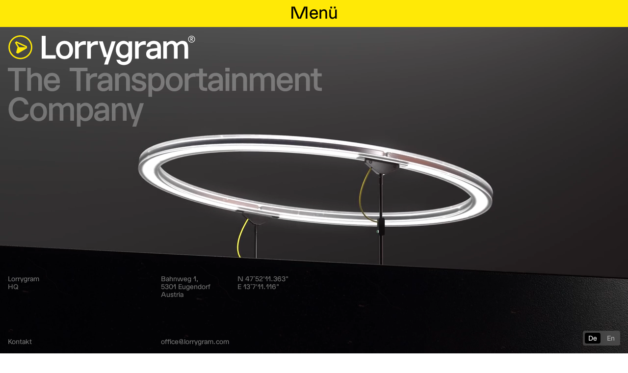

--- FILE ---
content_type: text/html
request_url: https://www.lorrygram.com/
body_size: 5767
content:
<!DOCTYPE html><!-- This site was created in Webflow. https://webflow.com --><!-- Last Published: Mon Aug 21 2023 08:08:00 GMT+0000 (Coordinated Universal Time) --><html data-wf-domain="www.lorrygram.com" data-wf-page="62c749122d8816c80d297a1f" data-wf-site="62a842c4792a5c16beb56509" lang="de"><head><meta charset="utf-8"/><title>Lorrygram</title><meta content="The Transportainment Company" name="description"/><meta content="Lorrygram" property="og:title"/><meta content="The Transportainment Company" property="og:description"/><meta content="https://cdn.prod.website-files.com/62a842c4792a5c16beb56509/6311d9a656585bcf9eb2c08c_thumb.jpg" property="og:image"/><meta content="Lorrygram" property="twitter:title"/><meta content="The Transportainment Company" property="twitter:description"/><meta content="https://cdn.prod.website-files.com/62a842c4792a5c16beb56509/6311d9a656585bcf9eb2c08c_thumb.jpg" property="twitter:image"/><meta property="og:type" content="website"/><meta content="summary_large_image" name="twitter:card"/><meta content="width=device-width, initial-scale=1" name="viewport"/><meta content="Webflow" name="generator"/><link href="https://cdn.prod.website-files.com/62a842c4792a5c16beb56509/css/lorrygram-site.webflow.e197f5835.css" rel="stylesheet" type="text/css"/><script type="text/javascript">!function(o,c){var n=c.documentElement,t=" w-mod-";n.className+=t+"js",("ontouchstart"in o||o.DocumentTouch&&c instanceof DocumentTouch)&&(n.className+=t+"touch")}(window,document);</script><link href="https://cdn.prod.website-files.com/62a842c4792a5c16beb56509/6310b88c6987147351ea0636_favicon_32.gif" rel="shortcut icon" type="image/x-icon"/><link href="https://cdn.prod.website-files.com/62a842c4792a5c16beb56509/6310b88e874afd4d4bb2b79c_favicon_256.gif" rel="apple-touch-icon"/><!-- Finsweet Cookie Consent -->
<script async src="https://cdn.jsdelivr.net/npm/@finsweet/cookie-consent@1/fs-cc.js" fs-cc-mode="opt-in"></script></head><body><div class="menu"><a data-w-id="cad1d5f0-eb5e-51b7-b4e1-671a554e1a5b" href="/" aria-current="page" class="menu-wrapper w-inline-block w--current"><img src="https://cdn.prod.website-files.com/62a842c4792a5c16beb56509/62b460ec47a2fa48ebddb70a_menu-logo.svg" loading="lazy" alt="" class="menu-logo-desktop"/><img src="https://cdn.prod.website-files.com/62a842c4792a5c16beb56509/62c708638ed91895ab733f75_signet.svg" loading="lazy" alt="" class="menu-logo-mobile"/></a><div class="menu-wrapper mid"><a data-w-id="cad1d5f0-eb5e-51b7-b4e1-671a554e1a5e" href="#" class="menu-text">Menü</a></div><div data-w-id="cad1d5f0-eb5e-51b7-b4e1-671a554e1a60" class="menu-wrapper right"><h2 class="menu-text t30">Home</h2></div></div><div data-w-id="816aed49-1b03-a9df-edbb-539adfa14f19" class="menu-inside hide"><a href="/" aria-current="page" class="menu-wrapper w-inline-block w--current"><img src="https://cdn.prod.website-files.com/62a842c4792a5c16beb56509/62b460ec47a2fa48ebddb70a_menu-logo.svg" loading="lazy" alt="" class="menu-logo-desktop"/><img src="https://cdn.prod.website-files.com/62a842c4792a5c16beb56509/62c708638ed91895ab733f75_signet.svg" loading="lazy" alt="" class="menu-logo-mobile"/></a><div class="menu-wrapper mid"><a data-w-id="816aed49-1b03-a9df-edbb-539adfa14f1d" href="#" class="menu-text">schließen</a></div><div class="menu-wrapper right"><h2 class="menu-text t30">Menü</h2></div></div><div class="menu-content hide"><div class="line-block"><a href="/" aria-current="page" class="menu-links w--current">Home,<br/></a><a href="/de/die-idee" class="menu-links">Die Idee,<br/></a><a href="/de/das-team" class="menu-links">Das Team,<br/></a><a href="/de/die-investoren" class="menu-links">Die Investoren,<br/></a><a href="/de/aktuelle-projekte" class="menu-links">Aktuelle Projekte<br/></a></div><div class="line-block pt8"><div class="columns w-row"><div class="col w-col w-col-6 w-col-small-small-stack w-col-tiny-tiny-stack"><div class="black desktop">© Lorrygram 2022</div><div class="lang-footer"><a href="/" aria-current="page" class="black-link mobile w--current">Deutsch<br/></a><a href="/en/home" class="black-link mobile">English</a></div></div><div class="col w-col w-col-6 w-col-small-small-stack w-col-tiny-tiny-stack"><div class="columns mb50 w-row"><div class="col w-col w-col-3 w-col-small-6 w-col-tiny-6"><div class="black">Kontakt</div></div><div class="col w-col w-col-3 w-col-small-6 w-col-tiny-6"><div class="t50"><a href="mailto:office@lorrygram.com" class="black-link">office@lorrygram.com</a></div></div><div class="col w-col w-col-3 w-col-small-6 w-col-tiny-6"></div><div class="col mobile-mt w-col w-col-3 w-col-small-6 w-col-tiny-6"><div class="t50"><a href="https://at.linkedin.com/company/lorrygram-gmbh" target="_blank" class="black-link">LinkedIn<br/></a><a href="https://de-de.facebook.com/lorrygram/" target="_blank" class="black-link">Facebook<br/></a><a href="https://www.instagram.com/lorrygram_/?hl=de" target="_blank" class="black-link">Instagram</a></div></div></div><div class="columns w-row"><div class="col w-col w-col-3 w-col-small-6 w-col-tiny-6"><div class="black desktop">Lorrygram HQ</div></div><div class="col w-col w-col-3 w-col-small-6 w-col-tiny-6"><div class="t50 nomobile"><a href="https://goo.gl/maps/93Te5zDJhsiHb2Rm6" target="_blank" class="black-link">N47˚52&#x27;11.363&quot;<br/>E13˚7&#x27;11.116&quot;<br/>‍<br/>Bahnweg 1,<br/>5301 Eugendorf<br/>Austria</a></div></div><div class="col w-col w-col-3 w-col-small-6 w-col-tiny-6"></div><div class="col mobile-mt w-col w-col-3 w-col-small-6 w-col-tiny-6"><div class="t50"><a href="/de/impressum" class="black-link">Impressum<br/></a><a href="/de/datenschutz" class="black-link">Datenschutz<br/></a><a href="/de/agbs" class="black-link">AGBs</a></div></div></div></div></div></div></div><div class="section start"><div data-poster-url="https://cdn.prod.website-files.com/62a842c4792a5c16beb56509/63048bf90ef53f3f6e3595b9_Lorrygram_Logo-Animation_4K-web-poster-00001.jpg" data-video-urls="https://cdn.prod.website-files.com/62a842c4792a5c16beb56509/63048bf90ef53f3f6e3595b9_Lorrygram_Logo-Animation_4K-web-transcode.mp4,https://cdn.prod.website-files.com/62a842c4792a5c16beb56509/63048bf90ef53f3f6e3595b9_Lorrygram_Logo-Animation_4K-web-transcode.webm" data-autoplay="true" data-loop="true" data-wf-ignore="true" class="start-video w-background-video w-background-video-atom"><video id="fbb30389-b2d0-56d6-5e35-d2e4fb21104d-video" autoplay="" loop="" style="background-image:url(&quot;https://cdn.prod.website-files.com/62a842c4792a5c16beb56509/63048bf90ef53f3f6e3595b9_Lorrygram_Logo-Animation_4K-web-poster-00001.jpg&quot;)" muted="" playsinline="" data-wf-ignore="true" data-object-fit="cover"><source src="https://cdn.prod.website-files.com/62a842c4792a5c16beb56509/63048bf90ef53f3f6e3595b9_Lorrygram_Logo-Animation_4K-web-transcode.mp4" data-wf-ignore="true"/><source src="https://cdn.prod.website-files.com/62a842c4792a5c16beb56509/63048bf90ef53f3f6e3595b9_Lorrygram_Logo-Animation_4K-web-transcode.webm" data-wf-ignore="true"/></video></div><div class="wrapper vert"><img alt="" loading="lazy" src="https://cdn.prod.website-files.com/62a842c4792a5c16beb56509/62df98a466fa0233a7e8c895_logo_gelb.svg" class="logo"/><img style="opacity:0;-webkit-transform:translate3d(0, 20px, 0) scale3d(1, 1, 1) rotateX(0) rotateY(0) rotateZ(0) skew(0, 0);-moz-transform:translate3d(0, 20px, 0) scale3d(1, 1, 1) rotateX(0) rotateY(0) rotateZ(0) skew(0, 0);-ms-transform:translate3d(0, 20px, 0) scale3d(1, 1, 1) rotateX(0) rotateY(0) rotateZ(0) skew(0, 0);transform:translate3d(0, 20px, 0) scale3d(1, 1, 1) rotateX(0) rotateY(0) rotateZ(0) skew(0, 0)" data-w-id="bb539864-a5f3-d4e5-9f2d-935304d8c93b" src="https://cdn.prod.website-files.com/62a842c4792a5c16beb56509/62b32e4a49b56929018389be_claim.svg" loading="lazy" alt="" class="claim"/></div><div class="wrapper full"><div class="columns _50 w-row"><div class="col start small w-col w-col-3 w-col-small-3 w-col-tiny-6"><div class="grey">Lorrygram<br/>HQ</div><div class="grey no-mobile">Kontakt</div></div><div class="col start small w-col w-col-3 w-col-small-3 w-col-tiny-6"></div><div style="opacity:0;-webkit-transform:translate3d(0, 10px, 0) scale3d(1, 1, 1) rotateX(0) rotateY(0) rotateZ(0) skew(0, 0);-moz-transform:translate3d(0, 10px, 0) scale3d(1, 1, 1) rotateX(0) rotateY(0) rotateZ(0) skew(0, 0);-ms-transform:translate3d(0, 10px, 0) scale3d(1, 1, 1) rotateX(0) rotateY(0) rotateZ(0) skew(0, 0);transform:translate3d(0, 10px, 0) scale3d(1, 1, 1) rotateX(0) rotateY(0) rotateZ(0) skew(0, 0)" class="col start w-col w-col-3 w-col-small-3 w-col-tiny-6"><div><a href="https://goo.gl/maps/93Te5zDJhsiHb2Rm6" target="_blank" class="grey">Bahnweg 1,<br/>5301 Eugendorf<br/>Austria</a></div><div><a href="mailto:office@lorrygram.com" class="grey">office@lorrygram.com</a></div></div><div style="opacity:0;-webkit-transform:translate3d(0, 10px, 0) scale3d(1, 1, 1) rotateX(0) rotateY(0) rotateZ(0) skew(0, 0);-moz-transform:translate3d(0, 10px, 0) scale3d(1, 1, 1) rotateX(0) rotateY(0) rotateZ(0) skew(0, 0);-ms-transform:translate3d(0, 10px, 0) scale3d(1, 1, 1) rotateX(0) rotateY(0) rotateZ(0) skew(0, 0);transform:translate3d(0, 10px, 0) scale3d(1, 1, 1) rotateX(0) rotateY(0) rotateZ(0) skew(0, 0)" class="col start w-col w-col-3 w-col-small-3 w-col-tiny-6"><div class="grey">N 47˚52&#x27;11.363&quot;<br/>E 13˚7&#x27;11.116&quot;</div></div></div></div></div><div class="section _3d"><div class="content _3d"><h2 class="light-grey _85">Es gibt nur eine Sache, die stärker ist als eine Idee, deren Zeit gekommen ist: Eine Idee, die in der Lage ist, sich zur richtigen Zeit am richtigen Ort den richtigen Leuten zu präsentieren. Lorrygram wurde entwickelt, genau das zu tun.</h2><a id="lorry-start-ar-1" href="#" class="text-button w-inline-block"><div>Modell im Raum ansehen</div></a></div><div class="lorrygram-3d full desktop w-embed w-iframe"><div style=" overflow: hidden; position: relative; padding-top: 70%;  "><iframe id="lorry-frame-1" style=" border: 0; height: 57vw; Width: 105vw; position: absolute; left 0%; top: 0%; right: 0%; bottom: 0%; " src="https://mazing.link/O2Yb4QmXna" allowusermedia="" allowfullscreen="" allow="accelerometer; autoplay; encrypted-media; gyroscope; picture-in-picture; camera *; xr-spatial-tracking;"></iframe></div></div><div class="lorrygram-3d full mobile w-embed w-iframe"><div style=" overflow: hidden; position: relative; padding-top: 100%;   "><iframe id="lorry-frame-1" style=" border: 0; height: 100%; left: 0; position: absolute; top: 0; width: 100%; " src="https://mazing.link/O2Yb4QmXna" allowusermedia="" allowfullscreen="" allow="accelerometer; autoplay; encrypted-media; gyroscope; picture-in-picture; camera *; xr-spatial-tracking;"></iframe></div></div></div><div class="section _3d second"><div class="content _3d"><h2 class="light-grey _85">Transportainment und Nachhaltigkeit vereint: Wir bringen Unterhaltung und saubere Energie auf die Straße.</h2><a id="lorry-start-ar-2" href="#" class="text-button w-inline-block"><div>Modell im Raum ansehen</div></a></div><div class="lorrygram-3d full desktop w-embed w-iframe"><div style=" overflow: hidden; position: relative; padding-top: 70%;  "><iframe id="lorry-frame-2" style=" border: 0; height: 57vw; Width: 105vw; position: absolute; left 0%; top: 0%; right: 0%; bottom: 0%; " src="https://mazing.link/has-X9OvCI" allowusermedia="" allowfullscreen="" allow="accelerometer; autoplay; encrypted-media; gyroscope; picture-in-picture; camera *; xr-spatial-tracking;"></iframe></div></div><div class="lorrygram-3d full mobile w-embed w-iframe"><div style=" overflow: hidden; position: relative; padding-top: 100%;   "><iframe id="lorry-frame-2" style=" border: 0; height: 100%; left: 0; position: absolute; top: 0; width: 100%; " src="https://mazing.link/has-X9OvCI" allowusermedia="" allowfullscreen="" allow="accelerometer; autoplay; encrypted-media; gyroscope; picture-in-picture; camera *; xr-spatial-tracking;"></iframe></div></div></div><div class="minus-space"></div><a href="/de/die-idee" class="link-block sticky-bot w-inline-block"><h2>Die Idee</h2></a><div class="section dark-grey center"><h1 data-w-id="edefa3f6-ab17-f83c-3f2e-0f1b7c476d6a" style="opacity:0" class="heading">Think outside, inside,<br/><span class="t30">all sides of the box.</span></h1></div><div class="section horizontal"><div class="image-content _80-top"><img src="https://cdn.prod.website-files.com/62a842c4792a5c16beb56509/62bb0d46afc4cd2d4f5839ef_team.jpg" loading="lazy" alt="" sizes="100vw" srcset="https://cdn.prod.website-files.com/62a842c4792a5c16beb56509/62bb0d46afc4cd2d4f5839ef_team-p-500.jpeg 500w, https://cdn.prod.website-files.com/62a842c4792a5c16beb56509/62bb0d46afc4cd2d4f5839ef_team-p-800.jpeg 800w, https://cdn.prod.website-files.com/62a842c4792a5c16beb56509/62bb0d46afc4cd2d4f5839ef_team-p-1080.jpeg 1080w, https://cdn.prod.website-files.com/62a842c4792a5c16beb56509/62bb0d46afc4cd2d4f5839ef_team-p-1600.jpeg 1600w, https://cdn.prod.website-files.com/62a842c4792a5c16beb56509/62bb0d46afc4cd2d4f5839ef_team-p-2000.jpeg 2000w, https://cdn.prod.website-files.com/62a842c4792a5c16beb56509/62bb0d46afc4cd2d4f5839ef_team.jpg 2500w" class="image-full quer"/></div><div class="content _40vh"><h2 class="light-grey _85">Jeder bei Lorrygram ist ein unverzichtbarer Teil unserer aktuellen und zukünftigen Erfolge. Hier treffen einzigartige Skill Sets und ein gemeinsames Mindset aufeinander. Hier kennt jeder nur eine Richtung: vorwärts.</h2></div><a data-w-id="110d468b-76d9-1984-35c0-6748d16c2e88" href="/de/das-team" class="link-block sticky-section w-inline-block"><h2>Das Team</h2></a></div><div class="section _90vh"><div data-poster-url="https://cdn.prod.website-files.com/62a842c4792a5c16beb56509/62b5702cd71655ea194d778c_Lorrygram_LPS-teaser-poster-00001.jpg" data-video-urls="https://cdn.prod.website-files.com/62a842c4792a5c16beb56509/62b5702cd71655ea194d778c_Lorrygram_LPS-teaser-transcode.mp4,https://cdn.prod.website-files.com/62a842c4792a5c16beb56509/62b5702cd71655ea194d778c_Lorrygram_LPS-teaser-transcode.webm" data-autoplay="true" data-loop="true" data-wf-ignore="true" class="video-section center w-background-video w-background-video-atom"><video id="a50a5a76-0588-2430-d740-71deee972649-video" autoplay="" loop="" style="background-image:url(&quot;https://cdn.prod.website-files.com/62a842c4792a5c16beb56509/62b5702cd71655ea194d778c_Lorrygram_LPS-teaser-poster-00001.jpg&quot;)" muted="" playsinline="" data-wf-ignore="true" data-object-fit="cover"><source src="https://cdn.prod.website-files.com/62a842c4792a5c16beb56509/62b5702cd71655ea194d778c_Lorrygram_LPS-teaser-transcode.mp4" data-wf-ignore="true"/><source src="https://cdn.prod.website-files.com/62a842c4792a5c16beb56509/62b5702cd71655ea194d778c_Lorrygram_LPS-teaser-transcode.webm" data-wf-ignore="true"/></video><h1 class="yellow">Aktuelle Projekte<br/><a href="/de/aktuelle-projekte" class="yellow inverted-link">mehr</a></h1></div></div><div class="section regular"><div class="wrapper"><div class="block _50 _70vh"><div class="wrapper padding"><h2 class="light-grey">Wir glauben an unsere innovativen Produkte und Services. Und wir sind stolz darauf, dass unsere renommierten Investoren ebenso an uns glauben.</h2></div></div><div class="block _50 _70vh"><div class="image-content _70vh"><img src="https://cdn.prod.website-files.com/62a842c4792a5c16beb56509/62fca7737e9075b35e2736bc_Replace%20First%20Stock%20Image%20with%20Apple%20Logo.JPG" loading="lazy" alt="" sizes="(max-width: 479px) 100vw, 50vw" srcset="https://cdn.prod.website-files.com/62a842c4792a5c16beb56509/62fca7737e9075b35e2736bc_Replace%20First%20Stock%20Image%20with%20Apple%20Logo-p-500.jpg 500w, https://cdn.prod.website-files.com/62a842c4792a5c16beb56509/62fca7737e9075b35e2736bc_Replace%20First%20Stock%20Image%20with%20Apple%20Logo-p-800.jpg 800w, https://cdn.prod.website-files.com/62a842c4792a5c16beb56509/62fca7737e9075b35e2736bc_Replace%20First%20Stock%20Image%20with%20Apple%20Logo-p-1080.jpg 1080w, https://cdn.prod.website-files.com/62a842c4792a5c16beb56509/62fca7737e9075b35e2736bc_Replace%20First%20Stock%20Image%20with%20Apple%20Logo-p-1600.jpg 1600w, https://cdn.prod.website-files.com/62a842c4792a5c16beb56509/62fca7737e9075b35e2736bc_Replace%20First%20Stock%20Image%20with%20Apple%20Logo-p-2000.jpg 2000w, https://cdn.prod.website-files.com/62a842c4792a5c16beb56509/62fca7737e9075b35e2736bc_Replace%20First%20Stock%20Image%20with%20Apple%20Logo-p-2600.jpg 2600w, https://cdn.prod.website-files.com/62a842c4792a5c16beb56509/62fca7737e9075b35e2736bc_Replace%20First%20Stock%20Image%20with%20Apple%20Logo-p-3200.jpg 3200w, https://cdn.prod.website-files.com/62a842c4792a5c16beb56509/62fca7737e9075b35e2736bc_Replace%20First%20Stock%20Image%20with%20Apple%20Logo.JPG 4032w" class="image-full"/></div></div></div><a data-w-id="cb7fe63b-0694-9233-3bec-96c3005bb118" href="/de/die-investoren" class="link-block sticky-section w-inline-block"><h2>Die Investoren</h2></a></div><div class="section small yellow center"><h1 data-w-id="4e0c9ee9-a4f6-59b5-a100-a818fda2e979" style="opacity:0">Data-driven.<br/><span class="t50">And data, driven.</span></h1></div><div class="footer"><div data-w-id="381e29e2-85ff-b6aa-56dd-ecbcaf8568d9" class="columns mb50 w-row"><div class="col start small w-col w-col-6 w-col-small-6 w-col-tiny-tiny-stack"><div class="grey desktop">© Lorrygram 2022</div><div class="lang-footer"><a href="/" aria-current="page" class="grey w--current">Deutsch<br/></a><a href="/en/home" class="grey">English</a></div><div class="none"></div></div><div class="col w-col w-col-6 w-col-small-6 w-col-tiny-tiny-stack"><div class="columns mb50 w-row"><div class="col w-col w-col-3 w-col-small-6 w-col-tiny-6"><div class="grey">Kontakt</div></div><div class="col w-col w-col-3 w-col-small-6 w-col-tiny-6"><div><a href="mailto:office@lorrygram.com" class="grey">office@lorrygram.com</a></div></div><div class="col w-col w-col-3 w-col-small-6 w-col-tiny-6"></div><div class="col mobile-mt w-col w-col-3 w-col-small-6 w-col-tiny-6"><div><a href="https://www.linkedin.com/uas/login-submit" target="_blank" class="grey">LinkedIn<br/></a><a href="https://de-de.facebook.com/lorrygram/" target="_blank" class="grey">Facebook<br/></a><a href="https://www.instagram.com/lorrygram_/?hl=de" target="_blank" class="grey">Instagram</a></div></div></div><div class="columns mb50 w-row"><div class="col w-col w-col-3 w-col-small-6 w-col-tiny-6"><div class="grey">Lorrygram HQ</div></div><div class="col w-col w-col-3 w-col-small-6 w-col-tiny-6"><div><a href="https://goo.gl/maps/93Te5zDJhsiHb2Rm6" target="_blank" class="grey">N 47˚52&#x27;11.363&quot;<br/>E 13˚7&#x27;11.116&quot;<br/>‍<br/>Bahnweg 1,<br/>5301 Eugendorf<br/>Austria</a></div></div><div class="col w-col w-col-3 w-col-small-6 w-col-tiny-6"></div><div class="col mobile-mt w-col w-col-3 w-col-small-6 w-col-tiny-6"><div><a href="/de/impressum" class="grey">Impressum<br/></a><a href="/de/datenschutz" class="grey">Datenschutz<br/></a><a href="/de/agbs" class="grey">AGBs</a></div></div></div></div></div><img src="https://cdn.prod.website-files.com/62a842c4792a5c16beb56509/62dfa251a65189c71f89306b_logo-claim_gelb.svg" loading="lazy" data-w-id="381e29e2-85ff-b6aa-56dd-ecbcaf85690e" alt="" class="logo-claim"/></div><a data-w-id="23f128af-eafc-d314-7375-ff993b20a8ca" href="/en/home" class="lang-wrap w-inline-block"><div class="lang-button"></div><div class="de">De</div><div class="en">En</div></a><div class="cookie-consent"><div fs-cc="banner" class="fs-cc-banner3_component"><div class="fs-cc-banner3_container"><div class="fs-cc-banner3_block"><div class="fs-cc-banner3_text">Cookie Consent</div><p class="fs-cc-banner3_paragraph">By clicking “Accept”, you agree to the storing of cookies on your device to enhance site navigation, analyze site usage, and assist in our marketing efforts. View our Privacy Policy for more information.</p></div><div class="fs-cc-banner3_buttons-wrapper"><a fs-cc="deny" href="#" class="fs-cc-banner3_button fs-cc-button-alt w-inline-block"><div class="fs-cc-banner3_button-text">Deny</div></a><a fs-cc="allow" href="#" class="fs-cc-banner3_button w-inline-block"><div class="fs-cc-banner3_button-text">Accept</div></a></div></div></div><div fs-cc-scroll="disable" fs-cc="preferences" class="fs-cc-prefs3_component"><div fs-cc="close" class="fs-cc-prefs3_close"><div class="fs-cc-preferences3_close-icon w-embed"><svg fill="currentColor" aria-hidden="true" focusable="false" viewBox="0 0 16 16">
	<path d="M9.414 8l4.293-4.293-1.414-1.414L8 6.586 3.707 2.293 2.293 3.707 6.586 8l-4.293 4.293 1.414 1.414L8 9.414l4.293 4.293 1.414-1.414L9.414 8z"></path>
</svg></div></div><div class="fs-cc-prefs3_form-wrapper w-form"><form id="cookie-preferences" name="wf-form-Cookie-Preferences" data-name="Cookie Preferences" method="get" class="fs-cc-prefs3_form" data-wf-page-id="62c749122d8816c80d297a1f" data-wf-element-id="cf350a4c-50e1-8f1f-3059-954028724829"><div class="fs-cc-prefs3_header"><div class="fs-cc-prefs3_title">Privacy Preferences</div></div><div class="fs-cc-prefs3_content"><div class="fs-cc-prefs3_option"><div class="fs-cc-prefs3_toggle-wrapper"><div class="fs-cc-prefs3_label">Essential cookies</div><div class="fs-cc-prefs3_line"></div><div>Required</div></div></div><div class="fs-cc-prefs3_option"><div class="fs-cc-prefs3_toggle-wrapper"><div class="fs-cc-prefs3_label">Marketing cookies</div><div class="fs-cc-prefs3_line"></div><label class="w-checkbox fs-cc-prefs3_checkbox-field"><div class="w-checkbox-input w-checkbox-input--inputType-custom fs-cc-prefs3_checkbox"></div><input type="checkbox" id="marketing-2" name="marketing-2" data-name="Marketing 2" fs-cc-checkbox="marketing" style="opacity:0;position:absolute;z-index:-1"/><span for="marketing-2" class="fs-cc-prefs3_checkbox-label w-form-label">Essential</span></label></div></div><div class="fs-cc-prefs3_option"><div class="fs-cc-prefs3_toggle-wrapper"><div class="fs-cc-prefs3_label">Personalization cookies</div><div class="fs-cc-prefs3_line"></div><label class="w-checkbox fs-cc-prefs3_checkbox-field"><div class="w-checkbox-input w-checkbox-input--inputType-custom fs-cc-prefs3_checkbox"></div><input type="checkbox" id="personalization-2" name="personalization-2" data-name="Personalization 2" fs-cc-checkbox="personalization" style="opacity:0;position:absolute;z-index:-1"/><span for="personalization-2" class="fs-cc-prefs3_checkbox-label w-form-label">Essential</span></label></div></div><div class="fs-cc-prefs3_option"><div class="fs-cc-prefs3_toggle-wrapper"><div class="fs-cc-prefs3_label">Analytics cookies</div><div class="fs-cc-prefs3_line"></div><label class="w-checkbox fs-cc-prefs3_checkbox-field"><div class="w-checkbox-input w-checkbox-input--inputType-custom fs-cc-prefs3_checkbox"></div><input type="checkbox" id="analytics-2" name="analytics-2" data-name="Analytics 2" fs-cc-checkbox="analytics" style="opacity:0;position:absolute;z-index:-1"/><span for="analytics-2" class="fs-cc-prefs3_checkbox-label w-form-label">Essential</span></label></div></div></div><div class="fs-cc-prefs3_buttons-wrapper"><div class="fs-cc-prefs3_buttons-block"><a fs-cc="deny" href="#" class="fs-cc-prefs3_button fs-cc-button-alt w-button">Reject all cookies</a><a fs-cc="allow" href="#" class="fs-cc-prefs3_button w-button">Allow all cookies</a></div><input type="submit" data-wait="Please wait..." class="fs-cc-prefs3_submit w-button" value="Save preferences"/></div></form><div class="w-form-done"></div><div class="w-form-fail"></div><div fs-cc="close" class="fs-cc-prefs3_overlay"></div></div></div></div><script src="https://d3e54v103j8qbb.cloudfront.net/js/jquery-3.5.1.min.dc5e7f18c8.js?site=62a842c4792a5c16beb56509" type="text/javascript" integrity="sha256-9/aliU8dGd2tb6OSsuzixeV4y/faTqgFtohetphbbj0=" crossorigin="anonymous"></script><script src="https://cdn.prod.website-files.com/62a842c4792a5c16beb56509/js/webflow.817b84fc8.js" type="text/javascript"></script><script>

document.getElementById('lorry-start-ar-1').onclick = () => {
document.getElementById('lorry-frame-1').contentWindow.postMessage({type: 'EXTERNAL_AR_TRIGGER'}, '*')
}

</script>

<script>

document.getElementById('lorry-start-ar-2').onclick = () => {
document.getElementById('lorry-frame-2').contentWindow.postMessage({type: 'EXTERNAL_AR_TRIGGER'}, '*')
}

</script></body></html>

--- FILE ---
content_type: text/css
request_url: https://cdn.prod.website-files.com/62a842c4792a5c16beb56509/css/lorrygram-site.webflow.e197f5835.css
body_size: 12473
content:
html {
  -ms-text-size-adjust: 100%;
  -webkit-text-size-adjust: 100%;
  font-family: sans-serif;
}

body {
  margin: 0;
}

article, aside, details, figcaption, figure, footer, header, hgroup, main, menu, nav, section, summary {
  display: block;
}

audio, canvas, progress, video {
  vertical-align: baseline;
  display: inline-block;
}

audio:not([controls]) {
  height: 0;
  display: none;
}

[hidden], template {
  display: none;
}

a {
  background-color: rgba(0, 0, 0, 0);
}

a:active, a:hover {
  outline: 0;
}

abbr[title] {
  border-bottom: 1px dotted;
}

b, strong {
  font-weight: bold;
}

dfn {
  font-style: italic;
}

h1 {
  margin: .67em 0;
  font-size: 2em;
}

mark {
  color: #000;
  background: #ff0;
}

small {
  font-size: 80%;
}

sub, sup {
  vertical-align: baseline;
  font-size: 75%;
  line-height: 0;
  position: relative;
}

sup {
  top: -.5em;
}

sub {
  bottom: -.25em;
}

img {
  border: 0;
}

svg:not(:root) {
  overflow: hidden;
}

figure {
  margin: 1em 40px;
}

hr {
  box-sizing: content-box;
  height: 0;
}

pre {
  overflow: auto;
}

code, kbd, pre, samp {
  font-family: monospace;
  font-size: 1em;
}

button, input, optgroup, select, textarea {
  color: inherit;
  font: inherit;
  margin: 0;
}

button {
  overflow: visible;
}

button, select {
  text-transform: none;
}

button, html input[type="button"], input[type="reset"] {
  -webkit-appearance: button;
  cursor: pointer;
}

button[disabled], html input[disabled] {
  cursor: default;
}

button::-moz-focus-inner, input::-moz-focus-inner {
  border: 0;
  padding: 0;
}

input {
  line-height: normal;
}

input[type="checkbox"], input[type="radio"] {
  box-sizing: border-box;
  padding: 0;
}

input[type="number"]::-webkit-inner-spin-button, input[type="number"]::-webkit-outer-spin-button {
  height: auto;
}

input[type="search"] {
  -webkit-appearance: none;
}

input[type="search"]::-webkit-search-cancel-button, input[type="search"]::-webkit-search-decoration {
  -webkit-appearance: none;
}

fieldset {
  border: 1px solid silver;
  margin: 0 2px;
  padding: .35em .625em .75em;
}

legend {
  border: 0;
  padding: 0;
}

textarea {
  overflow: auto;
}

optgroup {
  font-weight: bold;
}

table {
  border-collapse: collapse;
  border-spacing: 0;
}

td, th {
  padding: 0;
}

@font-face {
  font-family: webflow-icons;
  src: url("[data-uri]") format("truetype");
  font-weight: normal;
  font-style: normal;
}

[class^="w-icon-"], [class*=" w-icon-"] {
  speak: none;
  font-variant: normal;
  text-transform: none;
  -webkit-font-smoothing: antialiased;
  -moz-osx-font-smoothing: grayscale;
  font-style: normal;
  font-weight: normal;
  line-height: 1;
  font-family: webflow-icons !important;
}

.w-icon-slider-right:before {
  content: "";
}

.w-icon-slider-left:before {
  content: "";
}

.w-icon-nav-menu:before {
  content: "";
}

.w-icon-arrow-down:before, .w-icon-dropdown-toggle:before {
  content: "";
}

.w-icon-file-upload-remove:before {
  content: "";
}

.w-icon-file-upload-icon:before {
  content: "";
}

* {
  box-sizing: border-box;
}

html {
  height: 100%;
}

body {
  min-height: 100%;
  color: #333;
  background-color: #fff;
  margin: 0;
  font-family: Arial, sans-serif;
  font-size: 14px;
  line-height: 20px;
}

img {
  max-width: 100%;
  vertical-align: middle;
  display: inline-block;
}

html.w-mod-touch * {
  background-attachment: scroll !important;
}

.w-block {
  display: block;
}

.w-inline-block {
  max-width: 100%;
  display: inline-block;
}

.w-clearfix:before, .w-clearfix:after {
  content: " ";
  grid-area: 1 / 1 / 2 / 2;
  display: table;
}

.w-clearfix:after {
  clear: both;
}

.w-hidden {
  display: none;
}

.w-button {
  color: #fff;
  line-height: inherit;
  cursor: pointer;
  background-color: #3898ec;
  border: 0;
  border-radius: 0;
  padding: 9px 15px;
  text-decoration: none;
  display: inline-block;
}

input.w-button {
  -webkit-appearance: button;
}

html[data-w-dynpage] [data-w-cloak] {
  color: rgba(0, 0, 0, 0) !important;
}

.w-webflow-badge, .w-webflow-badge * {
  z-index: auto;
  visibility: visible;
  box-sizing: border-box;
  width: auto;
  height: auto;
  max-height: none;
  max-width: none;
  min-height: 0;
  min-width: 0;
  float: none;
  clear: none;
  box-shadow: none;
  opacity: 1;
  direction: ltr;
  font-family: inherit;
  font-weight: inherit;
  color: inherit;
  font-size: inherit;
  line-height: inherit;
  font-style: inherit;
  font-variant: inherit;
  text-align: inherit;
  letter-spacing: inherit;
  -webkit-text-decoration: inherit;
  text-decoration: inherit;
  text-indent: 0;
  text-transform: inherit;
  text-shadow: none;
  font-smoothing: auto;
  vertical-align: baseline;
  cursor: inherit;
  white-space: inherit;
  word-break: normal;
  word-spacing: normal;
  word-wrap: normal;
  background: none;
  border: 0 rgba(0, 0, 0, 0);
  border-radius: 0;
  margin: 0;
  padding: 0;
  list-style-type: disc;
  transition: none;
  display: block;
  position: static;
  top: auto;
  bottom: auto;
  left: auto;
  right: auto;
  overflow: visible;
  transform: none;
}

.w-webflow-badge {
  white-space: nowrap;
  cursor: pointer;
  box-shadow: 0 0 0 1px rgba(0, 0, 0, .1), 0 1px 3px rgba(0, 0, 0, .1);
  visibility: visible !important;
  z-index: 2147483647 !important;
  color: #aaadb0 !important;
  opacity: 1 !important;
  width: auto !important;
  height: auto !important;
  background-color: #fff !important;
  border-radius: 3px !important;
  margin: 0 !important;
  padding: 6px 8px 6px 6px !important;
  font-size: 12px !important;
  line-height: 14px !important;
  text-decoration: none !important;
  display: inline-block !important;
  position: fixed !important;
  top: auto !important;
  bottom: 12px !important;
  left: auto !important;
  right: 12px !important;
  overflow: visible !important;
  transform: none !important;
}

.w-webflow-badge > img {
  visibility: visible !important;
  opacity: 1 !important;
  vertical-align: middle !important;
  display: inline-block !important;
}

h1, h2, h3, h4, h5, h6 {
  margin-bottom: 10px;
  font-weight: bold;
}

h1 {
  margin-top: 20px;
  font-size: 38px;
  line-height: 44px;
}

h2 {
  margin-top: 20px;
  font-size: 32px;
  line-height: 36px;
}

h3 {
  margin-top: 20px;
  font-size: 24px;
  line-height: 30px;
}

h4 {
  margin-top: 10px;
  font-size: 18px;
  line-height: 24px;
}

h5 {
  margin-top: 10px;
  font-size: 14px;
  line-height: 20px;
}

h6 {
  margin-top: 10px;
  font-size: 12px;
  line-height: 18px;
}

p {
  margin-top: 0;
  margin-bottom: 10px;
}

blockquote {
  border-left: 5px solid #e2e2e2;
  margin: 0 0 10px;
  padding: 10px 20px;
  font-size: 18px;
  line-height: 22px;
}

figure {
  margin: 0 0 10px;
}

figcaption {
  text-align: center;
  margin-top: 5px;
}

ul, ol {
  margin-top: 0;
  margin-bottom: 10px;
  padding-left: 40px;
}

.w-list-unstyled {
  padding-left: 0;
  list-style: none;
}

.w-embed:before, .w-embed:after {
  content: " ";
  grid-area: 1 / 1 / 2 / 2;
  display: table;
}

.w-embed:after {
  clear: both;
}

.w-video {
  width: 100%;
  padding: 0;
  position: relative;
}

.w-video iframe, .w-video object, .w-video embed {
  width: 100%;
  height: 100%;
  border: none;
  position: absolute;
  top: 0;
  left: 0;
}

fieldset {
  border: 0;
  margin: 0;
  padding: 0;
}

button, [type="button"], [type="reset"] {
  cursor: pointer;
  -webkit-appearance: button;
  border: 0;
}

.w-form {
  margin: 0 0 15px;
}

.w-form-done {
  text-align: center;
  background-color: #ddd;
  padding: 20px;
  display: none;
}

.w-form-fail {
  background-color: #ffdede;
  margin-top: 10px;
  padding: 10px;
  display: none;
}

label {
  margin-bottom: 5px;
  font-weight: bold;
  display: block;
}

.w-input, .w-select {
  width: 100%;
  height: 38px;
  color: #333;
  vertical-align: middle;
  background-color: #fff;
  border: 1px solid #ccc;
  margin-bottom: 10px;
  padding: 8px 12px;
  font-size: 14px;
  line-height: 1.42857;
  display: block;
}

.w-input:-moz-placeholder, .w-select:-moz-placeholder {
  color: #999;
}

.w-input::-moz-placeholder, .w-select::-moz-placeholder {
  color: #999;
  opacity: 1;
}

.w-input::-webkit-input-placeholder, .w-select::-webkit-input-placeholder {
  color: #999;
}

.w-input:focus, .w-select:focus {
  border-color: #3898ec;
  outline: 0;
}

.w-input[disabled], .w-select[disabled], .w-input[readonly], .w-select[readonly], fieldset[disabled] .w-input, fieldset[disabled] .w-select {
  cursor: not-allowed;
}

.w-input[disabled]:not(.w-input-disabled), .w-select[disabled]:not(.w-input-disabled), .w-input[readonly], .w-select[readonly], fieldset[disabled]:not(.w-input-disabled) .w-input, fieldset[disabled]:not(.w-input-disabled) .w-select {
  background-color: #eee;
}

textarea.w-input, textarea.w-select {
  height: auto;
}

.w-select {
  background-color: #f3f3f3;
}

.w-select[multiple] {
  height: auto;
}

.w-form-label {
  cursor: pointer;
  margin-bottom: 0;
  font-weight: normal;
  display: inline-block;
}

.w-radio {
  margin-bottom: 5px;
  padding-left: 20px;
  display: block;
}

.w-radio:before, .w-radio:after {
  content: " ";
  grid-area: 1 / 1 / 2 / 2;
  display: table;
}

.w-radio:after {
  clear: both;
}

.w-radio-input {
  float: left;
  margin: 3px 0 0 -20px;
  line-height: normal;
}

.w-file-upload {
  margin-bottom: 10px;
  display: block;
}

.w-file-upload-input {
  width: .1px;
  height: .1px;
  opacity: 0;
  z-index: -100;
  position: absolute;
  overflow: hidden;
}

.w-file-upload-default, .w-file-upload-uploading, .w-file-upload-success {
  color: #333;
  display: inline-block;
}

.w-file-upload-error {
  margin-top: 10px;
  display: block;
}

.w-file-upload-default.w-hidden, .w-file-upload-uploading.w-hidden, .w-file-upload-error.w-hidden, .w-file-upload-success.w-hidden {
  display: none;
}

.w-file-upload-uploading-btn {
  cursor: pointer;
  background-color: #fafafa;
  border: 1px solid #ccc;
  margin: 0;
  padding: 8px 12px;
  font-size: 14px;
  font-weight: normal;
  display: flex;
}

.w-file-upload-file {
  background-color: #fafafa;
  border: 1px solid #ccc;
  flex-grow: 1;
  justify-content: space-between;
  margin: 0;
  padding: 8px 9px 8px 11px;
  display: flex;
}

.w-file-upload-file-name {
  font-size: 14px;
  font-weight: normal;
  display: block;
}

.w-file-remove-link {
  width: auto;
  height: auto;
  cursor: pointer;
  margin-top: 3px;
  margin-left: 10px;
  padding: 3px;
  display: block;
}

.w-icon-file-upload-remove {
  margin: auto;
  font-size: 10px;
}

.w-file-upload-error-msg {
  color: #ea384c;
  padding: 2px 0;
  display: inline-block;
}

.w-file-upload-info {
  padding: 0 12px;
  line-height: 38px;
  display: inline-block;
}

.w-file-upload-label {
  cursor: pointer;
  background-color: #fafafa;
  border: 1px solid #ccc;
  margin: 0;
  padding: 8px 12px;
  font-size: 14px;
  font-weight: normal;
  display: inline-block;
}

.w-icon-file-upload-icon, .w-icon-file-upload-uploading {
  width: 20px;
  margin-right: 8px;
  display: inline-block;
}

.w-icon-file-upload-uploading {
  height: 20px;
}

.w-container {
  max-width: 940px;
  margin-left: auto;
  margin-right: auto;
}

.w-container:before, .w-container:after {
  content: " ";
  grid-area: 1 / 1 / 2 / 2;
  display: table;
}

.w-container:after {
  clear: both;
}

.w-container .w-row {
  margin-left: -10px;
  margin-right: -10px;
}

.w-row:before, .w-row:after {
  content: " ";
  grid-area: 1 / 1 / 2 / 2;
  display: table;
}

.w-row:after {
  clear: both;
}

.w-row .w-row {
  margin-left: 0;
  margin-right: 0;
}

.w-col {
  float: left;
  width: 100%;
  min-height: 1px;
  padding-left: 10px;
  padding-right: 10px;
  position: relative;
}

.w-col .w-col {
  padding-left: 0;
  padding-right: 0;
}

.w-col-1 {
  width: 8.33333%;
}

.w-col-2 {
  width: 16.6667%;
}

.w-col-3 {
  width: 25%;
}

.w-col-4 {
  width: 33.3333%;
}

.w-col-5 {
  width: 41.6667%;
}

.w-col-6 {
  width: 50%;
}

.w-col-7 {
  width: 58.3333%;
}

.w-col-8 {
  width: 66.6667%;
}

.w-col-9 {
  width: 75%;
}

.w-col-10 {
  width: 83.3333%;
}

.w-col-11 {
  width: 91.6667%;
}

.w-col-12 {
  width: 100%;
}

.w-hidden-main {
  display: none !important;
}

@media screen and (max-width: 991px) {
  .w-container {
    max-width: 728px;
  }

  .w-hidden-main {
    display: inherit !important;
  }

  .w-hidden-medium {
    display: none !important;
  }

  .w-col-medium-1 {
    width: 8.33333%;
  }

  .w-col-medium-2 {
    width: 16.6667%;
  }

  .w-col-medium-3 {
    width: 25%;
  }

  .w-col-medium-4 {
    width: 33.3333%;
  }

  .w-col-medium-5 {
    width: 41.6667%;
  }

  .w-col-medium-6 {
    width: 50%;
  }

  .w-col-medium-7 {
    width: 58.3333%;
  }

  .w-col-medium-8 {
    width: 66.6667%;
  }

  .w-col-medium-9 {
    width: 75%;
  }

  .w-col-medium-10 {
    width: 83.3333%;
  }

  .w-col-medium-11 {
    width: 91.6667%;
  }

  .w-col-medium-12 {
    width: 100%;
  }

  .w-col-stack {
    width: 100%;
    left: auto;
    right: auto;
  }
}

@media screen and (max-width: 767px) {
  .w-hidden-main, .w-hidden-medium {
    display: inherit !important;
  }

  .w-hidden-small {
    display: none !important;
  }

  .w-row, .w-container .w-row {
    margin-left: 0;
    margin-right: 0;
  }

  .w-col {
    width: 100%;
    left: auto;
    right: auto;
  }

  .w-col-small-1 {
    width: 8.33333%;
  }

  .w-col-small-2 {
    width: 16.6667%;
  }

  .w-col-small-3 {
    width: 25%;
  }

  .w-col-small-4 {
    width: 33.3333%;
  }

  .w-col-small-5 {
    width: 41.6667%;
  }

  .w-col-small-6 {
    width: 50%;
  }

  .w-col-small-7 {
    width: 58.3333%;
  }

  .w-col-small-8 {
    width: 66.6667%;
  }

  .w-col-small-9 {
    width: 75%;
  }

  .w-col-small-10 {
    width: 83.3333%;
  }

  .w-col-small-11 {
    width: 91.6667%;
  }

  .w-col-small-12 {
    width: 100%;
  }
}

@media screen and (max-width: 479px) {
  .w-container {
    max-width: none;
  }

  .w-hidden-main, .w-hidden-medium, .w-hidden-small {
    display: inherit !important;
  }

  .w-hidden-tiny {
    display: none !important;
  }

  .w-col {
    width: 100%;
  }

  .w-col-tiny-1 {
    width: 8.33333%;
  }

  .w-col-tiny-2 {
    width: 16.6667%;
  }

  .w-col-tiny-3 {
    width: 25%;
  }

  .w-col-tiny-4 {
    width: 33.3333%;
  }

  .w-col-tiny-5 {
    width: 41.6667%;
  }

  .w-col-tiny-6 {
    width: 50%;
  }

  .w-col-tiny-7 {
    width: 58.3333%;
  }

  .w-col-tiny-8 {
    width: 66.6667%;
  }

  .w-col-tiny-9 {
    width: 75%;
  }

  .w-col-tiny-10 {
    width: 83.3333%;
  }

  .w-col-tiny-11 {
    width: 91.6667%;
  }

  .w-col-tiny-12 {
    width: 100%;
  }
}

.w-widget {
  position: relative;
}

.w-widget-map {
  width: 100%;
  height: 400px;
}

.w-widget-map label {
  width: auto;
  display: inline;
}

.w-widget-map img {
  max-width: inherit;
}

.w-widget-map .gm-style-iw {
  text-align: center;
}

.w-widget-map .gm-style-iw > button {
  display: none !important;
}

.w-widget-twitter {
  overflow: hidden;
}

.w-widget-twitter-count-shim {
  vertical-align: top;
  width: 28px;
  height: 20px;
  text-align: center;
  background: #fff;
  border: 1px solid #758696;
  border-radius: 3px;
  display: inline-block;
  position: relative;
}

.w-widget-twitter-count-shim * {
  pointer-events: none;
  -webkit-user-select: none;
  -ms-user-select: none;
  user-select: none;
}

.w-widget-twitter-count-shim .w-widget-twitter-count-inner {
  text-align: center;
  color: #999;
  font-family: serif;
  font-size: 15px;
  line-height: 12px;
  position: relative;
}

.w-widget-twitter-count-shim .w-widget-twitter-count-clear {
  display: block;
  position: relative;
}

.w-widget-twitter-count-shim.w--large {
  width: 36px;
  height: 28px;
}

.w-widget-twitter-count-shim.w--large .w-widget-twitter-count-inner {
  font-size: 18px;
  line-height: 18px;
}

.w-widget-twitter-count-shim:not(.w--vertical) {
  margin-left: 5px;
  margin-right: 8px;
}

.w-widget-twitter-count-shim:not(.w--vertical).w--large {
  margin-left: 6px;
}

.w-widget-twitter-count-shim:not(.w--vertical):before, .w-widget-twitter-count-shim:not(.w--vertical):after {
  content: " ";
  height: 0;
  width: 0;
  pointer-events: none;
  border: solid rgba(0, 0, 0, 0);
  position: absolute;
  top: 50%;
  left: 0;
}

.w-widget-twitter-count-shim:not(.w--vertical):before {
  border-width: 4px;
  border-color: rgba(117, 134, 150, 0) #5d6c7b rgba(117, 134, 150, 0) rgba(117, 134, 150, 0);
  margin-top: -4px;
  margin-left: -9px;
}

.w-widget-twitter-count-shim:not(.w--vertical).w--large:before {
  border-width: 5px;
  margin-top: -5px;
  margin-left: -10px;
}

.w-widget-twitter-count-shim:not(.w--vertical):after {
  border-width: 4px;
  border-color: rgba(255, 255, 255, 0) #fff rgba(255, 255, 255, 0) rgba(255, 255, 255, 0);
  margin-top: -4px;
  margin-left: -8px;
}

.w-widget-twitter-count-shim:not(.w--vertical).w--large:after {
  border-width: 5px;
  margin-top: -5px;
  margin-left: -9px;
}

.w-widget-twitter-count-shim.w--vertical {
  width: 61px;
  height: 33px;
  margin-bottom: 8px;
}

.w-widget-twitter-count-shim.w--vertical:before, .w-widget-twitter-count-shim.w--vertical:after {
  content: " ";
  height: 0;
  width: 0;
  pointer-events: none;
  border: solid rgba(0, 0, 0, 0);
  position: absolute;
  top: 100%;
  left: 50%;
}

.w-widget-twitter-count-shim.w--vertical:before {
  border-width: 5px;
  border-color: #5d6c7b rgba(117, 134, 150, 0) rgba(117, 134, 150, 0);
  margin-left: -5px;
}

.w-widget-twitter-count-shim.w--vertical:after {
  border-width: 4px;
  border-color: #fff rgba(255, 255, 255, 0) rgba(255, 255, 255, 0);
  margin-left: -4px;
}

.w-widget-twitter-count-shim.w--vertical .w-widget-twitter-count-inner {
  font-size: 18px;
  line-height: 22px;
}

.w-widget-twitter-count-shim.w--vertical.w--large {
  width: 76px;
}

.w-background-video {
  height: 500px;
  color: #fff;
  position: relative;
  overflow: hidden;
}

.w-background-video > video {
  width: 100%;
  height: 100%;
  object-fit: cover;
  z-index: -100;
  background-position: 50%;
  background-size: cover;
  margin: auto;
  position: absolute;
  top: -100%;
  bottom: -100%;
  left: -100%;
  right: -100%;
}

.w-background-video > video::-webkit-media-controls-start-playback-button {
  -webkit-appearance: none;
  display: none !important;
}

.w-background-video--control {
  background-color: rgba(0, 0, 0, 0);
  padding: 0;
  position: absolute;
  bottom: 1em;
  right: 1em;
}

.w-background-video--control > [hidden] {
  display: none !important;
}

.w-slider {
  height: 300px;
  text-align: center;
  clear: both;
  -webkit-tap-highlight-color: rgba(0, 0, 0, 0);
  tap-highlight-color: rgba(0, 0, 0, 0);
  background: #ddd;
  position: relative;
}

.w-slider-mask {
  z-index: 1;
  height: 100%;
  white-space: nowrap;
  display: block;
  position: relative;
  left: 0;
  right: 0;
  overflow: hidden;
}

.w-slide {
  vertical-align: top;
  width: 100%;
  height: 100%;
  white-space: normal;
  text-align: left;
  display: inline-block;
  position: relative;
}

.w-slider-nav {
  z-index: 2;
  height: 40px;
  text-align: center;
  -webkit-tap-highlight-color: rgba(0, 0, 0, 0);
  tap-highlight-color: rgba(0, 0, 0, 0);
  margin: auto;
  padding-top: 10px;
  position: absolute;
  top: auto;
  bottom: 0;
  left: 0;
  right: 0;
}

.w-slider-nav.w-round > div {
  border-radius: 100%;
}

.w-slider-nav.w-num > div {
  width: auto;
  height: auto;
  font-size: inherit;
  line-height: inherit;
  padding: .2em .5em;
}

.w-slider-nav.w-shadow > div {
  box-shadow: 0 0 3px rgba(51, 51, 51, .4);
}

.w-slider-nav-invert {
  color: #fff;
}

.w-slider-nav-invert > div {
  background-color: rgba(34, 34, 34, .4);
}

.w-slider-nav-invert > div.w-active {
  background-color: #222;
}

.w-slider-dot {
  width: 1em;
  height: 1em;
  cursor: pointer;
  background-color: rgba(255, 255, 255, .4);
  margin: 0 3px .5em;
  transition: background-color .1s, color .1s;
  display: inline-block;
  position: relative;
}

.w-slider-dot.w-active {
  background-color: #fff;
}

.w-slider-dot:focus {
  outline: none;
  box-shadow: 0 0 0 2px #fff;
}

.w-slider-dot:focus.w-active {
  box-shadow: none;
}

.w-slider-arrow-left, .w-slider-arrow-right {
  width: 80px;
  cursor: pointer;
  color: #fff;
  -webkit-tap-highlight-color: rgba(0, 0, 0, 0);
  tap-highlight-color: rgba(0, 0, 0, 0);
  -webkit-user-select: none;
  -ms-user-select: none;
  user-select: none;
  margin: auto;
  font-size: 40px;
  position: absolute;
  top: 0;
  bottom: 0;
  left: 0;
  right: 0;
  overflow: hidden;
}

.w-slider-arrow-left [class^="w-icon-"], .w-slider-arrow-right [class^="w-icon-"], .w-slider-arrow-left [class*=" w-icon-"], .w-slider-arrow-right [class*=" w-icon-"] {
  position: absolute;
}

.w-slider-arrow-left:focus, .w-slider-arrow-right:focus {
  outline: 0;
}

.w-slider-arrow-left {
  z-index: 3;
  right: auto;
}

.w-slider-arrow-right {
  z-index: 4;
  left: auto;
}

.w-icon-slider-left, .w-icon-slider-right {
  width: 1em;
  height: 1em;
  margin: auto;
  top: 0;
  bottom: 0;
  left: 0;
  right: 0;
}

.w-slider-aria-label {
  clip: rect(0 0 0 0);
  height: 1px;
  width: 1px;
  border: 0;
  margin: -1px;
  padding: 0;
  position: absolute;
  overflow: hidden;
}

.w-slider-force-show {
  display: block !important;
}

.w-dropdown {
  text-align: left;
  z-index: 900;
  margin-left: auto;
  margin-right: auto;
  display: inline-block;
  position: relative;
}

.w-dropdown-btn, .w-dropdown-toggle, .w-dropdown-link {
  vertical-align: top;
  color: #222;
  text-align: left;
  white-space: nowrap;
  margin-left: auto;
  margin-right: auto;
  padding: 20px;
  text-decoration: none;
  position: relative;
}

.w-dropdown-toggle {
  -webkit-user-select: none;
  -ms-user-select: none;
  user-select: none;
  cursor: pointer;
  padding-right: 40px;
  display: inline-block;
}

.w-dropdown-toggle:focus {
  outline: 0;
}

.w-icon-dropdown-toggle {
  width: 1em;
  height: 1em;
  margin: auto 20px auto auto;
  position: absolute;
  top: 0;
  bottom: 0;
  right: 0;
}

.w-dropdown-list {
  min-width: 100%;
  background: #ddd;
  display: none;
  position: absolute;
}

.w-dropdown-list.w--open {
  display: block;
}

.w-dropdown-link {
  color: #222;
  padding: 10px 20px;
  display: block;
}

.w-dropdown-link.w--current {
  color: #0082f3;
}

.w-dropdown-link:focus {
  outline: 0;
}

@media screen and (max-width: 767px) {
  .w-nav-brand {
    padding-left: 10px;
  }
}

.w-lightbox-backdrop {
  cursor: auto;
  letter-spacing: normal;
  text-indent: 0;
  text-shadow: none;
  text-transform: none;
  visibility: visible;
  white-space: normal;
  word-break: normal;
  word-spacing: normal;
  word-wrap: normal;
  color: #fff;
  text-align: center;
  z-index: 2000;
  opacity: 0;
  -webkit-user-select: none;
  -moz-user-select: none;
  -webkit-tap-highlight-color: transparent;
  background: rgba(0, 0, 0, .9);
  outline: 0;
  font-family: Helvetica Neue, Helvetica, Ubuntu, Segoe UI, Verdana, sans-serif;
  font-size: 17px;
  font-style: normal;
  font-weight: 300;
  line-height: 1.2;
  list-style: disc;
  position: fixed;
  top: 0;
  bottom: 0;
  left: 0;
  right: 0;
  -webkit-transform: translate(0);
}

.w-lightbox-backdrop, .w-lightbox-container {
  height: 100%;
  -webkit-overflow-scrolling: touch;
  overflow: auto;
}

.w-lightbox-content {
  height: 100vh;
  position: relative;
  overflow: hidden;
}

.w-lightbox-view {
  width: 100vw;
  height: 100vh;
  opacity: 0;
  position: absolute;
}

.w-lightbox-view:before {
  content: "";
  height: 100vh;
}

.w-lightbox-group, .w-lightbox-group .w-lightbox-view, .w-lightbox-group .w-lightbox-view:before {
  height: 86vh;
}

.w-lightbox-frame, .w-lightbox-view:before {
  vertical-align: middle;
  display: inline-block;
}

.w-lightbox-figure {
  margin: 0;
  position: relative;
}

.w-lightbox-group .w-lightbox-figure {
  cursor: pointer;
}

.w-lightbox-img {
  width: auto;
  height: auto;
  max-width: none;
}

.w-lightbox-image {
  float: none;
  max-width: 100vw;
  max-height: 100vh;
  display: block;
}

.w-lightbox-group .w-lightbox-image {
  max-height: 86vh;
}

.w-lightbox-caption {
  text-align: left;
  text-overflow: ellipsis;
  white-space: nowrap;
  background: rgba(0, 0, 0, .4);
  padding: .5em 1em;
  position: absolute;
  bottom: 0;
  left: 0;
  right: 0;
  overflow: hidden;
}

.w-lightbox-embed {
  width: 100%;
  height: 100%;
  position: absolute;
  top: 0;
  bottom: 0;
  left: 0;
  right: 0;
}

.w-lightbox-control {
  width: 4em;
  cursor: pointer;
  background-position: center;
  background-repeat: no-repeat;
  background-size: 24px;
  transition: all .3s;
  position: absolute;
  top: 0;
}

.w-lightbox-left {
  background-image: url("[data-uri]");
  display: none;
  bottom: 0;
  left: 0;
}

.w-lightbox-right {
  background-image: url("[data-uri]");
  display: none;
  bottom: 0;
  right: 0;
}

.w-lightbox-close {
  height: 2.6em;
  background-image: url("[data-uri]");
  background-size: 18px;
  right: 0;
}

.w-lightbox-strip {
  white-space: nowrap;
  padding: 0 1vh;
  line-height: 0;
  position: absolute;
  bottom: 0;
  left: 0;
  right: 0;
  overflow-x: auto;
  overflow-y: hidden;
}

.w-lightbox-item {
  width: 10vh;
  box-sizing: content-box;
  cursor: pointer;
  padding: 2vh 1vh;
  display: inline-block;
  -webkit-transform: translate3d(0, 0, 0);
}

.w-lightbox-active {
  opacity: .3;
}

.w-lightbox-thumbnail {
  height: 10vh;
  background: #222;
  position: relative;
  overflow: hidden;
}

.w-lightbox-thumbnail-image {
  position: absolute;
  top: 0;
  left: 0;
}

.w-lightbox-thumbnail .w-lightbox-tall {
  width: 100%;
  top: 50%;
  transform: translate(0, -50%);
}

.w-lightbox-thumbnail .w-lightbox-wide {
  height: 100%;
  left: 50%;
  transform: translate(-50%);
}

.w-lightbox-spinner {
  box-sizing: border-box;
  width: 40px;
  height: 40px;
  border: 5px solid rgba(0, 0, 0, .4);
  border-radius: 50%;
  margin-top: -20px;
  margin-left: -20px;
  animation: .8s linear infinite spin;
  position: absolute;
  top: 50%;
  left: 50%;
}

.w-lightbox-spinner:after {
  content: "";
  border: 3px solid rgba(0, 0, 0, 0);
  border-bottom-color: #fff;
  border-radius: 50%;
  position: absolute;
  top: -4px;
  bottom: -4px;
  left: -4px;
  right: -4px;
}

.w-lightbox-hide {
  display: none;
}

.w-lightbox-noscroll {
  overflow: hidden;
}

@media (min-width: 768px) {
  .w-lightbox-content {
    height: 96vh;
    margin-top: 2vh;
  }

  .w-lightbox-view, .w-lightbox-view:before {
    height: 96vh;
  }

  .w-lightbox-group, .w-lightbox-group .w-lightbox-view, .w-lightbox-group .w-lightbox-view:before {
    height: 84vh;
  }

  .w-lightbox-image {
    max-width: 96vw;
    max-height: 96vh;
  }

  .w-lightbox-group .w-lightbox-image {
    max-width: 82.3vw;
    max-height: 84vh;
  }

  .w-lightbox-left, .w-lightbox-right {
    opacity: .5;
    display: block;
  }

  .w-lightbox-close {
    opacity: .8;
  }

  .w-lightbox-control:hover {
    opacity: 1;
  }
}

.w-lightbox-inactive, .w-lightbox-inactive:hover {
  opacity: 0;
}

.w-richtext:before, .w-richtext:after {
  content: " ";
  grid-area: 1 / 1 / 2 / 2;
  display: table;
}

.w-richtext:after {
  clear: both;
}

.w-richtext[contenteditable="true"]:before, .w-richtext[contenteditable="true"]:after {
  white-space: initial;
}

.w-richtext ol, .w-richtext ul {
  overflow: hidden;
}

.w-richtext .w-richtext-figure-selected.w-richtext-figure-type-video div:after, .w-richtext .w-richtext-figure-selected[data-rt-type="video"] div:after, .w-richtext .w-richtext-figure-selected.w-richtext-figure-type-image div, .w-richtext .w-richtext-figure-selected[data-rt-type="image"] div {
  outline: 2px solid #2895f7;
}

.w-richtext figure.w-richtext-figure-type-video > div:after, .w-richtext figure[data-rt-type="video"] > div:after {
  content: "";
  display: none;
  position: absolute;
  top: 0;
  bottom: 0;
  left: 0;
  right: 0;
}

.w-richtext figure {
  max-width: 60%;
  position: relative;
}

.w-richtext figure > div:before {
  cursor: default !important;
}

.w-richtext figure img {
  width: 100%;
}

.w-richtext figure figcaption.w-richtext-figcaption-placeholder {
  opacity: .6;
}

.w-richtext figure div {
  color: rgba(0, 0, 0, 0);
  font-size: 0;
}

.w-richtext figure.w-richtext-figure-type-image, .w-richtext figure[data-rt-type="image"] {
  display: table;
}

.w-richtext figure.w-richtext-figure-type-image > div, .w-richtext figure[data-rt-type="image"] > div {
  display: inline-block;
}

.w-richtext figure.w-richtext-figure-type-image > figcaption, .w-richtext figure[data-rt-type="image"] > figcaption {
  caption-side: bottom;
  display: table-caption;
}

.w-richtext figure.w-richtext-figure-type-video, .w-richtext figure[data-rt-type="video"] {
  width: 60%;
  height: 0;
}

.w-richtext figure.w-richtext-figure-type-video iframe, .w-richtext figure[data-rt-type="video"] iframe {
  width: 100%;
  height: 100%;
  position: absolute;
  top: 0;
  left: 0;
}

.w-richtext figure.w-richtext-figure-type-video > div, .w-richtext figure[data-rt-type="video"] > div {
  width: 100%;
}

.w-richtext figure.w-richtext-align-center {
  clear: both;
  margin-left: auto;
  margin-right: auto;
}

.w-richtext figure.w-richtext-align-center.w-richtext-figure-type-image > div, .w-richtext figure.w-richtext-align-center[data-rt-type="image"] > div {
  max-width: 100%;
}

.w-richtext figure.w-richtext-align-normal {
  clear: both;
}

.w-richtext figure.w-richtext-align-fullwidth {
  width: 100%;
  max-width: 100%;
  text-align: center;
  clear: both;
  margin-left: auto;
  margin-right: auto;
  display: block;
}

.w-richtext figure.w-richtext-align-fullwidth > div {
  padding-bottom: inherit;
  display: inline-block;
}

.w-richtext figure.w-richtext-align-fullwidth > figcaption {
  display: block;
}

.w-richtext figure.w-richtext-align-floatleft {
  float: left;
  clear: none;
  margin-right: 15px;
}

.w-richtext figure.w-richtext-align-floatright {
  float: right;
  clear: none;
  margin-left: 15px;
}

.w-nav {
  z-index: 1000;
  background: #ddd;
  position: relative;
}

.w-nav:before, .w-nav:after {
  content: " ";
  grid-area: 1 / 1 / 2 / 2;
  display: table;
}

.w-nav:after {
  clear: both;
}

.w-nav-brand {
  float: left;
  color: #333;
  text-decoration: none;
  position: relative;
}

.w-nav-link {
  vertical-align: top;
  color: #222;
  text-align: left;
  margin-left: auto;
  margin-right: auto;
  padding: 20px;
  text-decoration: none;
  display: inline-block;
  position: relative;
}

.w-nav-link.w--current {
  color: #0082f3;
}

.w-nav-menu {
  float: right;
  position: relative;
}

[data-nav-menu-open] {
  text-align: center;
  min-width: 200px;
  background: #c8c8c8;
  position: absolute;
  top: 100%;
  left: 0;
  right: 0;
  overflow: visible;
  display: block !important;
}

.w--nav-link-open {
  display: block;
  position: relative;
}

.w-nav-overlay {
  width: 100%;
  display: none;
  position: absolute;
  top: 100%;
  left: 0;
  right: 0;
  overflow: hidden;
}

.w-nav-overlay [data-nav-menu-open] {
  top: 0;
}

.w-nav[data-animation="over-left"] .w-nav-overlay {
  width: auto;
}

.w-nav[data-animation="over-left"] .w-nav-overlay, .w-nav[data-animation="over-left"] [data-nav-menu-open] {
  z-index: 1;
  top: 0;
  right: auto;
}

.w-nav[data-animation="over-right"] .w-nav-overlay {
  width: auto;
}

.w-nav[data-animation="over-right"] .w-nav-overlay, .w-nav[data-animation="over-right"] [data-nav-menu-open] {
  z-index: 1;
  top: 0;
  left: auto;
}

.w-nav-button {
  float: right;
  cursor: pointer;
  -webkit-tap-highlight-color: rgba(0, 0, 0, 0);
  tap-highlight-color: rgba(0, 0, 0, 0);
  -webkit-user-select: none;
  -ms-user-select: none;
  user-select: none;
  padding: 18px;
  font-size: 24px;
  display: none;
  position: relative;
}

.w-nav-button:focus {
  outline: 0;
}

.w-nav-button.w--open {
  color: #fff;
  background-color: #c8c8c8;
}

.w-nav[data-collapse="all"] .w-nav-menu {
  display: none;
}

.w-nav[data-collapse="all"] .w-nav-button, .w--nav-dropdown-open, .w--nav-dropdown-toggle-open {
  display: block;
}

.w--nav-dropdown-list-open {
  position: static;
}

@media screen and (max-width: 991px) {
  .w-nav[data-collapse="medium"] .w-nav-menu {
    display: none;
  }

  .w-nav[data-collapse="medium"] .w-nav-button {
    display: block;
  }
}

@media screen and (max-width: 767px) {
  .w-nav[data-collapse="small"] .w-nav-menu {
    display: none;
  }

  .w-nav[data-collapse="small"] .w-nav-button {
    display: block;
  }

  .w-nav-brand {
    padding-left: 10px;
  }
}

@media screen and (max-width: 479px) {
  .w-nav[data-collapse="tiny"] .w-nav-menu {
    display: none;
  }

  .w-nav[data-collapse="tiny"] .w-nav-button {
    display: block;
  }
}

.w-tabs {
  position: relative;
}

.w-tabs:before, .w-tabs:after {
  content: " ";
  grid-area: 1 / 1 / 2 / 2;
  display: table;
}

.w-tabs:after {
  clear: both;
}

.w-tab-menu {
  position: relative;
}

.w-tab-link {
  vertical-align: top;
  text-align: left;
  cursor: pointer;
  color: #222;
  background-color: #ddd;
  padding: 9px 30px;
  text-decoration: none;
  display: inline-block;
  position: relative;
}

.w-tab-link.w--current {
  background-color: #c8c8c8;
}

.w-tab-link:focus {
  outline: 0;
}

.w-tab-content {
  display: block;
  position: relative;
  overflow: hidden;
}

.w-tab-pane {
  display: none;
  position: relative;
}

.w--tab-active {
  display: block;
}

@media screen and (max-width: 479px) {
  .w-tab-link {
    display: block;
  }
}

.w-ix-emptyfix:after {
  content: "";
}

@keyframes spin {
  0% {
    transform: rotate(0);
  }

  100% {
    transform: rotate(360deg);
  }
}

.w-dyn-empty {
  background-color: #ddd;
  padding: 10px;
}

.w-dyn-hide, .w-dyn-bind-empty, .w-condition-invisible {
  display: none !important;
}

.wf-layout-layout {
  display: grid;
}

.w-checkbox {
  margin-bottom: 5px;
  padding-left: 20px;
  display: block;
}

.w-checkbox:before {
  content: " ";
  grid-area: 1 / 1 / 2 / 2;
  display: table;
}

.w-checkbox:after {
  content: " ";
  clear: both;
  grid-area: 1 / 1 / 2 / 2;
  display: table;
}

.w-checkbox-input {
  float: left;
  margin: 4px 0 0 -20px;
  line-height: normal;
}

.w-checkbox-input--inputType-custom {
  width: 12px;
  height: 12px;
  border: 1px solid #ccc;
  border-radius: 2px;
}

.w-checkbox-input--inputType-custom.w--redirected-checked {
  background-color: #3898ec;
  background-image: url("https://d3e54v103j8qbb.cloudfront.net/static/custom-checkbox-checkmark.589d534424.svg");
  background-position: 50%;
  background-repeat: no-repeat;
  background-size: cover;
  border-color: #3898ec;
}

.w-checkbox-input--inputType-custom.w--redirected-focus {
  box-shadow: 0 0 3px 1px #3898ec;
}

body {
  color: #fff;
  font-family: EHNormal, Arial, sans-serif;
  font-size: 14px;
  font-weight: 400;
  line-height: 16px;
}

h1 {
  letter-spacing: -.05vw;
  margin-top: 0;
  font-size: 4vw;
  font-weight: 400;
  line-height: 4vw;
}

h2 {
  letter-spacing: -.05vw;
  margin-top: -4px;
  margin-bottom: 0;
  font-size: 35px;
  font-weight: 400;
  line-height: 35px;
  display: inline;
}

p {
  margin-bottom: 0;
}

a {
  color: #fff;
  text-decoration: none;
  transition: all .4s;
}

a:hover {
  opacity: 1;
  color: #ffe906;
}

.section {
  min-height: 80vh;
  display: flex;
}

.section.start {
  height: 100vh;
  flex-flow: column wrap;
  align-content: flex-start;
  justify-content: space-between;
  align-items: stretch;
  padding: 72px 16px 16px;
  display: flex;
  position: relative;
}

.section.dark-grey {
  background-color: rgba(0, 0, 0, .85);
}

.section.dark-grey.center {
  text-align: center;
  justify-content: center;
  align-items: center;
}

.section.horizontal {
  min-height: auto;
  flex-flow: wrap;
  align-content: flex-start;
  justify-content: space-between;
  align-items: flex-start;
}

.section.yellow {
  background-color: #ffe906;
}

.section.yellow.center {
  color: #000;
  text-align: center;
  justify-content: center;
  align-items: center;
}

.section.sub {
  height: 100vh;
}

.section.sub.long {
  height: auto;
  align-items: flex-start;
}

.section._3d {
  height: 90vh;
  min-height: auto;
  background-color: #efefef;
  flex-direction: row;
  justify-content: flex-start;
  align-items: flex-start;
  overflow: hidden;
}

.section._3d.second {
  background-color: #fff;
  overflow: hidden;
}

.section.small {
  min-height: 60vh;
}

.section.small.light-grey {
  background-color: #efefef;
}

.section.small.light-grey.center {
  min-height: 60vh;
  text-align: center;
  justify-content: center;
  align-items: center;
}

.section.small.yellow.center {
  color: #000;
  flex-flow: column wrap;
}

.section.team {
  background-color: #efefef;
  flex-direction: column;
}

.section._90vh {
  height: 90vh;
}

.section._80vh {
  height: 80vh;
  min-height: auto;
}

.section.regular {
  min-height: auto;
  display: block;
}

.content {
  width: 100%;
  height: 100%;
  flex-flow: column wrap;
  justify-content: space-between;
  align-items: flex-start;
  padding: 16px;
  display: flex;
}

.content._3d {
  height: 90vh;
  position: absolute;
}

.content._3d.above {
  z-index: 50;
}

.content.team {
  flex-direction: row;
  justify-content: flex-start;
  margin-top: 15vh;
  padding: 0;
  display: flex;
}

.content.pl0 {
  padding-left: 0;
}

.content._40vh {
  height: 40vh;
}

.claim {
  width: 50vw;
  opacity: .5;
}

.logo {
  width: 50vw;
}

.columns {
  width: 100%;
}

.columns._50 {
  width: 50%;
  flex-direction: row;
  justify-content: flex-start;
  align-items: flex-start;
}

.columns.mb50 {
  margin-bottom: 50px;
}

.col {
  padding-left: 0;
}

.col.start {
  height: 20vh;
  flex-direction: column;
  justify-content: space-between;
  display: flex;
}

.t50 {
  opacity: .5;
}

.block._50 {
  width: 50%;
  height: auto;
  flex-direction: column;
  justify-content: space-between;
  display: flex;
}

.block._50.sub {
  height: 100%;
  padding-top: 55px;
}

.block._50.top {
  padding-top: 55px;
}

.block._50.top.sticky {
  position: -webkit-sticky;
  position: sticky;
  top: 0;
}

.block._50.top.scroll {
  overflow: scroll;
}

.block._50._70vh {
  min-height: 70vh;
}

.block.sub-left {
  height: 50%;
  background-color: #000;
  padding: 16px;
}

.block.sub-left.black {
  background-color: #000;
}

.block.sub-left.white {
  background-color: #fff;
}

.block.sub-right {
  width: 50%;
  height: 100vh;
  flex-direction: column;
  justify-content: space-between;
  display: flex;
}

.link-block {
  z-index: 50;
  width: 100%;
  color: #787878;
  text-align: center;
  cursor: pointer;
  background-color: #000;
  flex-wrap: wrap;
  justify-content: center;
  align-items: center;
  padding: 16px;
  display: flex;
  position: relative;
}

.link-block:hover {
  opacity: 1;
  color: #ffe906;
}

.link-block.sticky-bot {
  z-index: 51;
  margin-top: 100vh;
  position: -webkit-sticky;
  position: sticky;
  bottom: 0;
}

.link-block.sticky-section {
  z-index: 51;
  position: -webkit-sticky;
  position: sticky;
  bottom: 0;
}

.circle {
  width: 24px;
  height: 24px;
  background-color: #787878;
  border-radius: 20px;
  position: absolute;
}

.circle.video {
  background-color: #ffe906;
}

.circle.normal {
  position: relative;
}

.circle.normal.mr10 {
  margin-right: 10px;
}

.image-full {
  width: 100%;
  height: 100%;
  max-width: none;
  object-fit: cover;
}

.image-full.quer {
  width: 100%;
  height: auto;
  min-height: 100%;
  object-fit: fill;
}

.image-content {
  height: 100%;
  flex-direction: row;
  justify-content: center;
  align-items: center;
  display: flex;
  overflow: hidden;
}

.image-content._80-top {
  height: 80vh;
  flex-direction: row;
  justify-content: flex-start;
  align-items: flex-start;
  display: flex;
}

.image-content._70vh {
  height: 70vh;
}

.t30 {
  opacity: .3;
}

.wrapper {
  width: 100%;
  flex-flow: wrap;
  justify-content: flex-start;
  align-items: flex-start;
  display: flex;
}

.wrapper.full {
  width: 100%;
}

.wrapper.vert {
  flex-direction: column;
  display: flex;
}

.wrapper.padding {
  padding: 16px;
}

.wrapper.padding.no-left {
  padding-left: 0;
}

.wrapper.team {
  min-height: 80px;
  align-items: flex-end;
  padding: 16px;
}

.wrapper.team.no-left {
  padding-left: 0;
}

.wrapper.vertikal {
  flex-direction: column;
}

.wrapper.horizontal {
  align-items: center;
}

.wrapper.center {
  justify-content: center;
}

.grey {
  color: #787878;
}

.grey.mt60 {
  margin-top: 60px;
  display: block;
}

.main-link {
  width: 100%;
  color: #787878;
  white-space: nowrap;
}

.footer {
  min-height: 40vh;
  background-color: #000;
  flex-direction: column;
  justify-content: space-between;
  align-items: flex-start;
  padding: 16px;
  display: flex;
}

.logo-claim {
  width: 50vw;
}

.video-section {
  min-height: 80vh;
}

.video-section.center {
  width: 100vw;
  height: 100%;
  min-height: auto;
  text-align: center;
  flex-direction: column;
  justify-content: center;
  align-items: center;
  display: flex;
}

.video-section.top {
  width: 100vw;
  height: 100%;
  min-height: auto;
  text-align: center;
  flex-direction: column;
  justify-content: space-between;
  align-items: center;
  display: flex;
}

.yellow {
  color: #ffe906;
}

.yellow.inverted-link {
  opacity: .5;
  cursor: pointer;
  transition: all .4s;
}

.yellow.inverted-link:hover {
  opacity: 1;
}

.utility-page-wrap {
  width: 100vw;
  height: 100vh;
  max-height: 100%;
  max-width: 100%;
  justify-content: center;
  align-items: center;
  display: flex;
}

.utility-page-content {
  width: 260px;
  text-align: center;
  flex-direction: column;
  display: flex;
}

.utility-page-form {
  flex-direction: column;
  align-items: stretch;
  display: flex;
}

.menu {
  z-index: 100;
  height: 55px;
  background-color: #ffe906;
  justify-content: space-between;
  align-items: center;
  padding: 12px 16px;
  display: flex;
  position: fixed;
  top: 0;
  bottom: auto;
  left: 0%;
  right: 0%;
}

.menu.sticky {
  position: fixed;
  top: 0%;
  bottom: auto;
  left: 0%;
  right: 0%;
}

.menu-logo-desktop {
  height: 32px;
}

.menu-text {
  color: #000;
  margin-top: -8px;
  font-size: 35px;
  line-height: 25px;
  display: block;
}

.menu-text:hover {
  opacity: .3;
  color: #000;
}

.menu-wrapper {
  width: 28%;
}

.menu-wrapper.mid {
  justify-content: center;
  display: flex;
}

.menu-wrapper.right {
  justify-content: flex-end;
  display: flex;
}

.menu-content {
  z-index: 60;
  height: 100vh;
  background-color: #ffe906;
  flex-direction: column;
  justify-content: space-between;
  padding: 8% 16px 16px;
  display: flex;
  position: fixed;
  top: 0%;
  bottom: 0%;
  left: 0%;
  right: 0%;
}

.menu-content.hide {
  display: none;
}

.line-block {
  border: 1px #000;
  border-top-style: solid;
  flex-wrap: wrap;
  display: flex;
}

.line-block.pt8 {
  padding-top: 8px;
}

.menu-links {
  color: #000;
  letter-spacing: -.2vw;
  margin-right: 16px;
  font-size: 6.5vw;
  line-height: 6.5vw;
}

.menu-links:hover {
  opacity: .3;
  color: #000;
}

.menu-links.w--current {
  opacity: .5;
}

.black-link {
  color: #000;
}

.black-link:hover {
  opacity: .5;
  color: #000;
}

.menu-inside {
  z-index: 200;
  width: 100%;
  background-color: #ffe906;
  justify-content: space-between;
  align-items: center;
  padding: 12px 16px;
  display: flex;
  position: fixed;
  top: 0%;
  bottom: auto;
  left: 0%;
  right: 0%;
}

.menu-inside.hide {
  display: none;
}

.grey {
  color: #787878;
}

.light-grey {
  color: #b4b4b4;
}

.light-grey._85 {
  width: 85%;
}

.lorrygram-3d {
  z-index: 40;
  width: 102%;
  height: 102%;
  margin-left: -16px;
  margin-right: -16px;
}

.lorrygram-3d.full {
  width: 102%;
  height: auto;
  text-align: center;
  margin-top: -16px;
  margin-left: -16px;
  margin-right: -16px;
}

.lorrygram-3d.full.mobile {
  display: none;
}

.space10 {
  width: 10%;
}

.slide-graphics {
  width: 70%;
  margin-bottom: 40px;
}

._50 {
  width: 50%;
}

._50.mb20 {
  margin-bottom: 20px;
  display: flex;
}

.team-block {
  width: 25%;
  color: #b4b4b4;
  margin-bottom: 150px;
  transition: all .4s;
}

.team-block:hover {
  color: #787878;
}

.team-block.investor {
  width: 20%;
}

.team-block.none {
  display: none;
}

.video-slide {
  width: 100vw;
  height: 56.25vw;
  flex-flow: column wrap;
  align-content: flex-start;
  align-items: flex-start;
  display: flex;
  overflow: hidden;
}

.vimeo-block {
  width: 100vw;
  height: 100%;
  background-color: #000;
  justify-content: center;
  align-items: center;
  display: flex;
  position: relative;
}

.video-wrapper {
  width: 200vw;
  height: 100%;
  flex-wrap: wrap;
  display: flex;
}

.menu-logo-mobile {
  height: 32px;
  display: none;
}

.none {
  height: 50px;
}

.start-video {
  height: 100vh;
  position: absolute;
  top: 0%;
  bottom: 0%;
  left: 0%;
  right: 0%;
}

.body {
  font-size: 14px;
  line-height: 16px;
}

.lang-wrap {
  z-index: 200;
  height: 30px;
  -webkit-backdrop-filter: blur(5px);
  backdrop-filter: blur(5px);
  cursor: pointer;
  background-color: rgba(160, 160, 160, .3);
  border-radius: 4px;
  justify-content: flex-start;
  align-items: center;
  margin-bottom: 16px;
  margin-right: 16px;
  padding: 8px 11px;
  display: flex;
  position: fixed;
  top: auto;
  bottom: 0%;
  left: auto;
  right: 0%;
}

.lang-wrap:hover {
  color: #fff;
}

.de {
  margin-right: 20px;
  font-size: 14px;
  position: relative;
}

.en {
  position: relative;
}

.lang-button {
  width: 32px;
  height: 22px;
  background-color: #000;
  border-radius: 4px;
  margin-left: -7px;
  position: absolute;
}

.lang-footer, .lang-footer.mobile {
  display: none;
}

.slide-3s {
  width: 30%;
  height: 100%;
  background-color: #000;
  flex-direction: column;
  justify-content: space-between;
  align-items: flex-start;
  padding: 16px 40px 16px 16px;
  display: flex;
}

.black {
  color: #000;
}

.slide-scroll {
  width: 100vw;
  height: 70vh;
  background-color: #000;
  flex-flow: column wrap;
  align-items: flex-start;
  display: flex;
  overflow: scroll;
}

.investor-block {
  -webkit-backdrop-filter: blur(5px);
  backdrop-filter: blur(5px);
  cursor: pointer;
  background-color: rgba(160, 160, 160, .3);
  border-radius: 4px;
  margin: 15px;
  transition: all .4s;
  position: fixed;
  top: auto;
  bottom: 0%;
  left: 0%;
  right: auto;
}

.investor-block:hover {
  color: #000;
  background-color: #ffe906;
}

.text-block {
  height: 30px;
  color: #787878;
  align-items: center;
  padding-left: 11px;
  padding-right: 11px;
  display: flex;
}

.scroll-info {
  background-color: #000;
  padding: 16px;
}

.minus-space {
  height: 0;
  margin-bottom: -100vh;
}

.slider-full {
  width: 100%;
  height: 100%;
  flex-direction: row;
  justify-content: center;
  align-items: center;
}

.slide-nav {
  display: none;
}

.slide-arrow {
  width: auto;
  color: #fff;
  cursor: pointer;
  background-color: rgba(160, 160, 160, .5);
  border-radius: 4px;
  margin: 16px;
  padding: 8px 12px;
  font-size: 14px;
  line-height: 16px;
  transition: all .2s;
  display: flex;
  position: absolute;
  top: auto;
  bottom: 0%;
  left: 0%;
  right: auto;
}

.slide-arrow:hover {
  color: #000;
  background-color: #ffe906;
}

.slide-arrow.right {
  top: auto;
  bottom: 0%;
  left: auto;
  right: 0%;
}

.slide-wrapper {
  width: 100%;
  height: 100%;
  justify-content: center;
  align-items: center;
  display: flex;
}

.text-button {
  z-index: 50;
  -webkit-backdrop-filter: blur(5px);
  backdrop-filter: blur(5px);
  color: #787878;
  cursor: pointer;
  background-color: rgba(160, 160, 160, .3);
  border-radius: 4px;
  padding: 8px 12px;
  transition: all .4s;
  position: relative;
  top: auto;
  bottom: 0;
  left: 0%;
  right: auto;
}

.text-button:hover {
  color: #000;
  background-color: #ffe906;
}

.text-button.inverted {
  color: #efefef;
  background-color: rgba(0, 0, 0, .5);
}

.text-button.inverted:hover {
  color: #ffe906;
  background-color: #000;
}

.text-button.inverted.margin {
  margin-left: 4px;
  margin-right: 4px;
}

.fs-cc-prefs3_line {
  height: 1px;
  background-color: #e9e9e9;
  flex: 1;
  margin-left: 1.5rem;
  margin-right: 1.5rem;
}

.fs-cc-prefs3_icon {
  width: 2rem;
  height: 2rem;
  color: #fff;
  margin-right: .75rem;
}

.fs-cc-preferences3_close-icon {
  width: 1.5rem;
  height: 1.5rem;
  color: #000;
}

.fs-cc-banner3_text-link {
  color: #4b53eb;
  border-bottom: 2px solid #4b53eb;
  font-weight: 400;
  text-decoration: none;
}

.fs-cc-prefs3_checkbox-label {
  display: none;
}

.fs-cc-prefs3_button {
  color: #fff;
  text-align: center;
  background-color: #000;
  border-radius: 4px;
  padding: .875rem 2rem;
}

.fs-cc-prefs3_button.fs-cc-button-alt {
  color: #000;
  background-color: #dcdcdc;
  border-color: #a8a8a8;
  margin-right: .75rem;
}

.fs-cc-banner3_container {
  width: 100%;
  flex-direction: row;
  justify-content: space-between;
  align-items: center;
  display: flex;
}

.fs-cc-prefs3_form {
  position: relative;
}

.fs-cc-manager3_icon {
  width: 1.5rem;
  height: 1.5rem;
  color: #4b53eb;
  display: inline-block;
}

.fs-cc-manager3_component {
  z-index: 999;
  background-color: #fff;
  border-radius: 999rem;
  align-items: center;
  display: block;
  position: absolute;
  top: auto;
  bottom: 2rem;
  left: 2rem;
  right: auto;
  box-shadow: 7px 7px 12px rgba(0, 0, 0, .1);
}

.fs-cc-banner3_paragraph {
  margin-top: 0;
  margin-bottom: 0;
}

.fs-cc-banner3_component {
  z-index: 998;
  color: #000;
  background-color: #fff;
  border-radius: 4px;
  margin: 16px;
  padding: 16px;
  display: none;
  position: absolute;
  top: auto;
  bottom: 0%;
  left: 0%;
  right: 0%;
  box-shadow: 7px 7px 12px rgba(0, 0, 0, .1);
}

.fs-cc-prefs3_submit {
  color: #000;
  text-align: center;
  background-color: #dcdcdc;
  border-radius: 4px;
  margin-left: .75rem;
  padding: .875rem 2rem;
}

.fs-cc-prefs3_overlay {
  z-index: -1;
  background-color: rgba(0, 0, 0, .8);
  position: absolute;
  top: 0%;
  bottom: 0%;
  left: 0%;
  right: 0%;
}

.fs-cc-prefs3_option {
  padding-top: .75rem;
  padding-bottom: .75rem;
}

.fs-cc-banner3_buttons-wrapper {
  flex: none;
}

.fs-cc-prefs3_title {
  color: #fff;
}

.fs-cc-prefs3_component {
  z-index: 997;
  height: 100vh;
  flex-direction: row;
  justify-content: center;
  align-items: center;
  padding: 2rem;
  display: none;
  position: relative;
}

.fs-cc-banner3_button-text {
  display: inline-block;
}

.fs-cc-prefs3_toggle-wrapper {
  flex-direction: row;
  justify-content: space-between;
  align-items: center;
  display: flex;
}

.fs-cc-banner3_button {
  color: #fff;
  background-color: #000;
  border-radius: 4px;
  padding: 16px 20px;
  text-decoration: none;
}

.fs-cc-banner3_button:hover {
  opacity: .8;
  color: #fff;
  background-color: #000;
}

.fs-cc-banner3_button.fs-cc-button-alt {
  background-color: #b4b4b4;
  margin-right: .75rem;
}

.fs-cc-prefs3_checkbox {
  width: 1.5rem;
  height: 1.5rem;
  border-radius: 999rem;
  margin-top: 0;
  margin-right: .75rem;
}

.fs-cc-prefs3_checkbox.w--redirected-checked {
  background-color: #129657;
  background-size: 16px;
  border-color: #129657;
}

.fs-cc-prefs3_checkbox.w--redirected-focus {
  box-shadow: 0 0 3px 1px #129657;
}

.fs-cc-prefs3_form-wrapper {
  max-width: 45rem;
  border-radius: 4px;
  margin-bottom: 0;
  overflow: hidden;
}

.fs-cc-prefs3_header {
  background-color: #000;
  flex-direction: row;
  justify-content: flex-start;
  align-items: center;
  padding: 2rem;
  display: flex;
}

.fs-cc-manager3-link {
  justify-content: center;
  align-items: center;
  padding: .75rem 1.5rem;
  text-decoration: none;
  display: flex;
}

.fs-cc-banner3_block {
  margin-right: 2rem;
}

.fs-cc-prefs3_buttons-wrapper {
  background-color: #fff;
  flex-direction: row;
  justify-content: space-between;
  align-items: stretch;
  padding: 1.5rem 2rem;
  display: flex;
}

.fs-cc-manager3_text {
  color: #4b79f0;
  margin-left: .625rem;
  font-weight: 700;
  display: inline-block;
}

.fs-cc-prefs3_checkbox-field {
  align-items: center;
  margin-bottom: 0;
  display: flex;
}

.fs-cc-banner3_button-icon {
  width: 1rem;
  margin-right: .625rem;
}

.fs-cc-prefs3_content {
  color: #000;
  background-color: #fff;
  padding: 2rem;
}

.fs-cc-prefs3_close {
  background-color: #fff;
  border-radius: 999rem;
  padding: .75rem;
  display: none;
  position: absolute;
  top: 2rem;
  bottom: auto;
  left: auto;
  right: 2rem;
}

@media screen and (max-width: 991px) {
  h2 {
    font-size: 25px;
    line-height: 25px;
  }

  .section {
    min-height: 40vh;
  }

  .section.start {
    background-image: linear-gradient(#000, #000);
    padding-top: 62px;
  }

  .section._3d {
    height: 78vh;
  }

  .section.small {
    min-height: 50vh;
  }

  .section._90vh, .section._80vh {
    height: 50vh;
  }

  .content._3d {
    height: 78vh;
  }

  .content.team {
    justify-content: flex-start;
  }

  .claim, .logo {
    width: 60vw;
  }

  .columns._50 {
    width: 100%;
  }

  .block {
    flex-flow: wrap;
  }

  .block._50 {
    width: 50%;
    height: 50vh;
  }

  .block._50.sub {
    width: 50%;
    height: 100vh;
    padding-top: 44px;
  }

  .block._50.sticky {
    position: -webkit-sticky;
    position: sticky;
    top: 43px;
  }

  .block._50.top {
    width: 50%;
    height: 100vh;
    padding-top: 44px;
  }

  .block._50._70vh {
    min-height: 50vh;
  }

  .circle {
    width: 19px;
    height: 19px;
  }

  .image-content._80-top {
    height: 50vh;
  }

  .wrapper {
    width: 100%;
    flex-flow: wrap;
  }

  .wrapper.padding.no-left.mobile, .wrapper.team.no-left.mobile {
    padding-left: 16px;
  }

  .menu {
    height: 44px;
  }

  .menu-logo-desktop {
    height: 25px;
    display: none;
  }

  .menu-text {
    margin-top: -4px;
    font-size: 25px;
    line-height: 20px;
  }

  .menu-wrapper.w--current {
    display: flex;
  }

  .line-block {
    padding-top: 4px;
  }

  .menu-links {
    margin-right: 8px;
  }

  .lorrygram-3d.full {
    width: 100%;
    margin-left: 0;
    margin-right: 0;
  }

  .lorrygram-3d.full.desktop {
    display: none;
  }

  .lorrygram-3d.full.mobile {
    width: 105%;
    height: 120%;
    margin: -16px;
    display: block;
  }

  .slide-graphics {
    width: 90%;
  }

  .team-block {
    width: 33.3333%;
    margin-bottom: 60px;
  }

  .team-block.investor {
    width: 33.3333%;
  }

  .menu-logo-mobile {
    height: 23px;
    display: block;
  }

  .start-video {
    z-index: 0;
    height: 70vh;
    top: auto;
    bottom: 0%;
    left: 0%;
    right: 0%;
  }

  .slide-3s {
    width: 40%;
  }

  .slide-scroll {
    height: 60vh;
  }
}

@media screen and (max-width: 767px) {
  body {
    font-size: 11px;
    line-height: 13px;
  }

  h1 {
    font-size: 40px;
    line-height: 40px;
  }

  h2 {
    font-size: 25px;
    line-height: 25px;
  }

  .section {
    flex-wrap: wrap;
  }

  .section.start {
    padding: 53px 8px 8px;
  }

  .section.sub {
    height: auto;
  }

  .content, .content._3d {
    padding: 8px;
  }

  .columns.mb50 {
    margin-bottom: 20px;
  }

  .col.mobile-mt {
    margin-top: 20px;
  }

  .block._50.sub {
    width: 100%;
    height: auto;
    padding-top: 0;
  }

  .block.sub-left {
    height: auto;
    min-height: 30vh;
    padding: 7px;
  }

  .block.sub-right {
    width: 100%;
    height: auto;
    order: -1;
  }

  .link-block {
    padding: 8px;
  }

  .circle {
    width: 17px;
    height: 17px;
  }

  .image-content._80-top {
    height: auto;
  }

  .wrapper.padding {
    padding: 8px;
  }

  .wrapper.padding.no-left.mobile {
    padding-left: 8px;
  }

  .wrapper.team {
    padding: 8px;
  }

  .wrapper.team.no-left.mobile {
    padding-left: 8px;
  }

  .grey.desktop {
    display: none;
  }

  .footer {
    padding: 8px;
  }

  .logo-claim {
    width: 100%;
  }

  .menu {
    padding: 8px;
  }

  .menu-wrapper {
    width: 35%;
  }

  .menu-wrapper.mid {
    width: 20%;
  }

  .menu-wrapper.right {
    width: 35%;
  }

  .menu-content {
    padding: 15vh 8px 8px;
  }

  .menu-links {
    margin-right: 4px;
  }

  .black-link.desktop {
    display: none;
  }

  .menu-inside.hide {
    padding: 8px;
  }

  .light-grey._85, .slide-graphics {
    width: 100%;
  }

  ._50 {
    width: 75%;
  }

  .none {
    height: 30px;
  }

  .lang-wrap {
    display: none;
  }

  .lang-footer {
    margin-bottom: 20px;
    display: block;
  }

  .lang-footer.mobile {
    display: block;
  }

  .slide-3s {
    padding: 8px;
  }

  .black.desktop {
    display: none;
  }

  .investor-block {
    margin: 8px;
  }

  .text-block {
    height: 25px;
    padding-left: 8px;
    padding-right: 8px;
  }

  .scroll-info {
    padding: 8px;
  }

  .slide-arrow {
    margin: 8px;
    padding: 4px 8px;
    font-size: 11px;
    line-height: 13px;
  }

  .slide-arrow:hover {
    padding-left: 8px;
  }

  .text-button {
    padding: 6px 8px;
    font-size: 11px;
    line-height: 13px;
  }

  .fs-cc-banner3_container {
    flex-direction: column;
    align-items: flex-start;
  }

  .fs-cc-banner3_component {
    margin: 8px;
  }

  .fs-cc-prefs3_submit {
    margin-left: 0;
  }

  .fs-cc-banner3_buttons-wrapper {
    margin-top: 1rem;
  }

  .fs-cc-prefs3_buttons-block {
    margin-bottom: 1rem;
  }

  .fs-cc-prefs3_header {
    padding: 16px;
  }

  .fs-cc-prefs3_buttons-wrapper {
    flex-direction: column;
    padding: 16px;
  }

  .fs-cc-prefs3_content {
    padding: 16px;
  }
}

@media screen and (max-width: 479px) {
  h1 {
    font-size: 25px;
    line-height: 25px;
  }

  h2 {
    font-size: 20px;
    line-height: 20px;
  }

  .section.start {
    padding-top: 43px;
  }

  .section.dark-grey.center {
    min-height: 80vh;
  }

  .section.sub {
    height: auto;
  }

  .section._3d {
    align-items: flex-end;
  }

  .section._90vh {
    height: 60vh;
    min-height: 40vh;
  }

  .section._80vh {
    height: auto;
    flex-direction: column;
    align-items: center;
    display: flex;
  }

  .content {
    height: 100%;
    min-height: 50vh;
    padding: 8px;
  }

  .content._3d {
    justify-content: flex-end;
    padding: 8px;
  }

  .content.pl0 {
    padding-left: 8px;
  }

  .content.leer {
    height: auto;
    min-height: auto;
  }

  .claim, .logo {
    width: 80vw;
  }

  .columns.mb50 {
    margin-bottom: 10px;
  }

  .col.start.small {
    height: 10vh;
  }

  .col.mobile-mt {
    margin-top: 10px;
  }

  .t50.nomobile {
    display: none;
  }

  .block._50 {
    width: 100%;
    height: auto;
  }

  .block._50.sub {
    width: 100%;
    height: auto;
    padding-top: 0;
  }

  .block._50.sticky {
    height: 20vh;
    position: relative;
    top: 0;
  }

  .block._50.top {
    width: 100%;
    height: auto;
    padding-top: 33px;
  }

  .block._50.top.sticky {
    position: relative;
  }

  .block._50.mobile-order-last {
    order: 1;
  }

  .block.sub-left {
    height: auto;
    min-height: 40vh;
    padding: 8px;
  }

  .block.sub-left.white {
    padding-bottom: 20vh;
  }

  .block.sub-right {
    width: 100%;
    height: 70vh;
    order: -1;
  }

  .circle {
    width: 15px;
    height: 15px;
  }

  .image-full.quer {
    width: 100%;
    height: auto;
    min-height: auto;
  }

  .wrapper.padding.no-left {
    padding-left: 8px;
  }

  .wrapper.team {
    min-height: 85px;
    padding: 8px;
  }

  .wrapper.team.no-left {
    padding-left: 8px;
  }

  .wrapper.vertikal.mobile-margin {
    margin-bottom: 10vh;
  }

  .grey.no-mobile {
    display: none;
  }

  .footer {
    min-height: 60vh;
  }

  .logo-claim {
    width: 100%;
  }

  .yellow.video {
    font-size: 20px;
    line-height: 20px;
  }

  .menu {
    height: 33px;
  }

  .menu-text {
    font-size: 20px;
    line-height: 20px;
  }

  .menu-wrapper {
    width: 44%;
  }

  .menu-wrapper.mid {
    width: 20%;
    justify-content: flex-end;
  }

  .menu-wrapper.right {
    width: 44%;
    display: none;
  }

  .menu-content {
    padding-bottom: 15vh;
  }

  .line-block {
    padding-top: 6px;
  }

  .menu-links {
    font-size: 10vw;
    line-height: 10vw;
  }

  .black-link.nomobile {
    display: none;
  }

  .lorrygram-3d.full {
    width: 100%;
    height: 70vh;
  }

  .lorrygram-3d.full.mobile {
    width: 108%;
    margin-bottom: 0;
  }

  .slide-graphics {
    width: 80%;
    margin-bottom: 8px;
  }

  .team-block {
    width: 50%;
    margin-bottom: 40px;
  }

  .team-block.investor {
    width: 50%;
  }

  .menu-logo-mobile {
    height: 17px;
  }

  .heading {
    font-size: 9vw;
    line-height: 9vw;
  }

  .image-team {
    width: 100%;
  }

  .start-video {
    height: 60vh;
  }

  .slide-3s {
    width: 70%;
  }

  .slide-scroll {
    height: 60vh;
  }

  .slider-full {
    height: 50vh;
  }

  .text-button {
    margin-top: 16px;
    margin-bottom: 8px;
  }

  .fs-cc-prefs3_line {
    min-width: .75rem;
    margin-left: .75rem;
    margin-right: .75rem;
    display: none;
  }

  .fs-cc-prefs3_icon {
    width: 1.5rem;
    height: 1.5rem;
  }

  .fs-cc-prefs3_button.fs-cc-button-alt {
    margin-bottom: .25rem;
    margin-right: 0;
  }

  .fs-cc-prefs3_option {
    padding-top: .5rem;
    padding-bottom: .5rem;
  }

  .fs-cc-banner3_buttons-wrapper {
    width: 100%;
    flex-direction: column;
    display: flex;
  }

  .fs-cc-banner3_button {
    text-align: center;
  }

  .fs-cc-banner3_button.fs-cc-button-alt {
    margin-bottom: .5rem;
    margin-right: 0;
  }

  .fs-cc-prefs3_buttons-block {
    flex-direction: column;
    display: flex;
  }

  .fs-cc-prefs3_form-wrapper {
    width: 100%;
  }

  .fs-cc-prefs3_label {
    font-size: .75rem;
  }

  .fs-cc-banner3_block {
    text-align: center;
    margin-right: 0;
  }
}

@font-face {
  font-family: 'EHNormal';
  src: url('https://uploads-ssl.webflow.com/62a842c4792a5c16beb56509/62b32b6f973026412581a6bd_EHNormal-Regular.otf') format('opentype');
  font-weight: 400;
  font-style: normal;
  font-display: swap;
}
@font-face {
  font-family: 'EHNormal';
  src: url('https://uploads-ssl.webflow.com/62a842c4792a5c16beb56509/62b32b73dbfa1f0996f5fdc3_EHNormal-Medium.otf') format('opentype');
  font-weight: 500;
  font-style: normal;
  font-display: swap;
}

--- FILE ---
content_type: text/css
request_url: https://mazing.link/css/style.css
body_size: 28542
content:
@import url('monteserrat_300_700.css');

body {
    overflow: hidden;
}

.logo-div {
    width: 100%;
    text-align: right;
    padding-top: 5px;
    position: fixed;
    top: 5%;
    margin-top: 10px;
    margin-bottom: 10px;
    display: flex;
    flex-direction: column;
}

.logo-align-left {
    text-align: left;
    margin-left: 16px;
}


.inside-logo {
    width: 20%;
    margin-left: auto;
    margin-right: 30px;
}

.hide-ar-btn {
    visibility: hidden !important;
}

.active {

}

.variant-dropdown-container,
.product-selector-container {
    width: fit-content;
    position: absolute;
    bottom: 98px;
    margin-left: 4px;
}

.texture-dropdown-selector-container {
    width: fit-content;
    position: absolute;
    bottom: 70px;
    margin-left: 4px;
}

.solo {
    bottom: 20px !important;
}

.product-selector-images-container {
    width: fit-content;
    position: absolute;
    bottom: 20px;
    margin-left: 12px;
}

.product-selector-images-container-and-texture {
    bottom: 80px;
}

.color-selector-container {
    width: fit-content;
    position: absolute;
    bottom: 20px;
    margin-left: 4px;
}

.texture-selector-container,
.variant-selector-container {
    width: fit-content;
    position: absolute;
    bottom: 20px;
    margin-left: 4px;
}

.texture-container-overflow,
.variant-container-overflow {
    overflow: scroll;
    height: 39px;
    white-space: nowrap;
    width: 90vw;
    padding-top: 1px;
    padding-left: 1px;
    -ms-overflow-style: none; /* IE and Edge */
    scrollbar-width: none; /* Firefox */
}

.texture-container-overflow::-webkit-scrollbar,
.variant-container-overflow::-webkit-scrollbar {
    display: none;
}

.texture-container-overflow,
.variant-container-overflow {
    overflow: scroll;
    height: 39px;
    white-space: nowrap;
    width: 90vw;
    padding-top: 1px;
    padding-left: 1px;
    -ms-overflow-style: none; /* IE and Edge */
    scrollbar-width: none; /* Firefox */
}

.product-container-overflow {
    overflow: scroll;
    height: 39px;
    white-space: nowrap;
    width: 90vw;
    padding-top: 1px;
    padding-left: 1px;
    -ms-overflow-style: none; /* IE and Edge */
    scrollbar-width: none; /* Firefox */
    max-width: 90vw !important;
}

.product-container-overflow::-webkit-scrollbar {
    display: none;
}

.ar-btn-container {
    position: absolute;
    bottom: 0;
    right: 0;
    margin: 10px;
    display: flex;
}

.ar-button {
    border-radius: 12px;
    font-family: 'Montserrat', sans-serif;
    font-size: 0.7rem;
    width: fit-content;
    display: flex;
    align-items: center;
    z-index: 1000;
    background: #E7EDF1;
    border: 0;
    padding: 10px 16px 10px 10px;
}

.ar-btn-animation-inlay,
.ar-btn-sound-inlay,
.ar-btn-ruler-inlay {
    margin-left: 0;
}

.animation-play-button,
.ruler-button,
.sound-play-button {
    border-radius: 50%;
    width: fit-content;
    height: fit-content;
    display: flex;
    align-items: center;
    z-index: 1000;
    background: #E7EDF1;
    border: 0;
    padding: 10px;
    margin-left: 16px;
}

/*has to be in between here, so ruler-active can override */
.btn-background-white {
    background: #e7edf13b;
}

.animation-play-active,
.ruler-active,
.sound-play-active {
    background: #fff;
    outline: 1px solid #0277bd;
    img {
        filter: brightness(0) saturate(100%) invert(34%) sepia(99%) saturate(5758%) hue-rotate(188deg) brightness(97%) contrast(98%);
    }
}


.ar-button:active:focus {
    border-color: rgb(126, 126, 126);
    transform: translateY(+1px);
}

.ios-tester {
    color: red;
}

.pulse-button {
    box-shadow: 0 0 0 0 rgb(68, 85, 131);
    cursor: pointer;
    -webkit-animation: pulse 2.25s infinite cubic-bezier(0.66, 0, 0, 1);
    -moz-animation: pulse 2.25s infinite cubic-bezier(0.66, 0, 0, 1);
    -ms-animation: pulse 2.25s infinite cubic-bezier(0.66, 0, 0, 1);
    animation: pulse 2.25s infinite cubic-bezier(0.66, 0, 0, 1);
}

.pulse-button:hover {
    -webkit-animation: none;
    -moz-animation: none;
    -ms-animation: none;
    animation: none;
}

.project-deactivation-notice {
    display: none;
    position: absolute;
    top: 0;
    left: 0;
    width: 100vw;
    height: 100vh;
    background: #ffffffad;
}

.project-deactivation-font {
    margin-left: auto;
    margin-right: auto;
    width: fit-content;
    font-size: 2rem !important;
    text-align: center;
}

.project-deactivation-font-info {
    margin-top: 10%;
}

.project-deactivation-btn {
    border: 1px solid #101677;
    background: #101677;
    color: white !important;
    border-radius: 6px;
    padding: 8px;
}

.project-deactivation-btn:hover {
    background: #4e56b9;
}

.displayNone {
    display: none;
}

.project-deactivation-hr {
    max-width: 60%;
    margin-top: 16px;
    margin-bottom: 16px;
}

.project-deactivation-action-container {
    display: flex;
    justify-content: center;
    align-items: center;
}

.project-deactivation-logo-container {
    display: flex;
    justify-content: center;
    align-items: center;
    position: absolute;
    bottom: 0;
    margin-bottom: 16px;
}

.project-deactivation-logo {
    width: 30%;
    margin-left: auto;
    margin-right: auto;
}

.project-deactivation-link-align {
    text-align: center;
}

@keyframes pulse
{
    0% {
        box-shadow: 0 0 0 0px rgba(231, 237, 241, 0.4);
    }
    100% {
        box-shadow: 0 0 7px 27px rgba(231, 237, 241, 0);
    }
}

.ar-icon-multi {
    bottom: 12px;
}

.ar-container-style-center {
    position: sticky;
    margin-left: auto;
    margin-right: auto;
    width: fit-content;
    bottom: 32px;
    padding-right: 16px;
    z-index: 500;
}

.ar-container-style-left {
    left: 20px;
    bottom: 8px;
}

.ar-full-page-selector {
    bottom: 76px;
}

.dot {
    height: 20px;
    width: 20px;
    background-color: #bbb;
    border-radius: 50%;
    display: inline-block;

    margin-right: 10px;
    border: 1px solid #80808052;
    cursor: pointer;
}

.dot.active {
    transform: scale(1.05);
    -moz-transform: scale(1.05);
    -webkit-transform: scale(1.05);
    -o-transform: scale(1.05);
    -ms-transform: scale(1.05);

    -webkit-transition: transform .5s ease-in-out;
    -moz-transition: transform .5s ease-in-out;
    -ms-transition: transform .5s ease-in-out;
    border-width: 2px;
}

.material-selection {
    height: 30px;
    width: 30px;
    background-color: #bbb;
    border-radius: 50%;
    display: inline-block;

    margin-right: 10px;
    border: 1px solid #80808052;
    cursor: pointer;
}

.material-selection.active {
    transform: scale(1.05);
    -moz-transform: scale(1.05);
    -webkit-transform: scale(1.05);
    -o-transform: scale(1.05);
    -ms-transform: scale(1.05);

    -webkit-transition: transform .5s ease-in-out;
    -moz-transition: transform .5s ease-in-out;
    -ms-transition: transform .5s ease-in-out;
    border-width: 2px;
}

.product-selector {
    font-size: 0.8rem;
    max-width: 130px;
    color: #484848 !important;
    width: 100%;
}

.color-container {

    display: inline-block
}

svg {
    font-family: 'Montserrat', sans-serif;
}

.montserrat {
    font-family: 'Montserrat', sans-serif;
    color: #4a4949;
    margin-bottom: 8px;
    font-size: 1rem;
}


.no-bottom-margin {
    margin-bottom: 0;
}

.inline-block {
    display: inline-block
}

.margin-left-font {
    margin-left: 2px;
}

.product-type-text {
    margin-bottom: 10px;
    font-size: 1.1rem;
}

select::-ms-expand {
    display: none;
}

select {
    font-family: 'Montserrat', sans-serif;
    display: inline-block;
    box-sizing: border-box;
    padding: 0.5em 2em 0.5em 0.5em;
    border: 1px solid #a7a7a7;
    border-radius: 8px;
    line-height: inherit;
    -webkit-appearance: none;
    -moz-appearance: none;
    -ms-appearance: none;
    appearance: none;
    background-repeat: no-repeat;
    background-image: linear-gradient(45deg, transparent 50%, currentColor 50%), linear-gradient(135deg, currentColor 50%, transparent 50%);
    background-color: white;
    background-position: right 15px top 1em, right 10px top 1em;
    background-size: 5px 5px, 5px 5px;
}



/* The Close Button */
.close {
    color: #aaaaaa;
    float: right;
    font-size: 38pt;
    font-weight: bold;
}

.close:hover,
.close:focus {
    color: #000;
    text-decoration: none;
    cursor: pointer;
}

.close-permission {
    position: absolute;
    right: 10%;
    font-size: 25pt;
    margin-top: -10px;
}

.close-glass-try-on {
    position: absolute;
    font-size: 60pt;
    left: 5px;
    top: 5px;
    color: #939393;
    font-family: system-ui;
}

.back-icon-glass-try-on {
    width: 40px;
    filter: invert(87%) sepia(0%) saturate(0%) hue-rotate(185deg) brightness(100%) contrast(87%);
    height: 32px;
}


/* AR WORLD CONTAINER START*/

.ar-world-modal {
    display: none; /* Hidden by default */
    position: fixed; /* Stay in place */
    z-index: 1001; /* Sit on top */
    padding-top: 5%; /* Location of the box */
    left: 0;
    top: 0;
    width: 100%; /* Full width */
    height: 100%; /* Full height */
    overflow: auto; /* Enable scroll if needed */
    background-color: rgb(0, 0, 0); /* Fallback color */
    background-color: rgba(0, 0, 0, 0.4); /* Black w/ opacity */
}

.ar-world-modal-content {
    background-color: #fefefe;
    margin: auto;
    padding: 20px;
    border: 1px solid #888;
    width: 80%;
    border-radius: 25px;
}

.ar-world-modal-font {
    font-size: 1.5rem !important;
    max-width: 80%;
    text-align: center;
    margin-left: auto;
    margin-right: auto;
    margin-bottom: 20px;
    line-height: 30px;
}

.ar-world-hint-font {
    text-align: center;
    font-size: 0.8rem !important;
    margin-top: 20px;
}

.ar-icon-button-style-right{
    border-radius: 50%;
    padding: 10px 10px 10px 10px;
    position: absolute;
    right: 0;
    bottom: 0;
}

.animation-play-button-style-right {
    position: absolute;
    right: 0;
    bottom: 60px;
}

.sound-play-button-style-right {
    position: absolute;
    right: 0;
    bottom: 60px;
}

.animation-ruler-shown-inlay {
    bottom: 120px;
}

.sound-ruler-shown-inlay {
    bottom: 120px;
}

.sound-animation-ruler-shown-inlay {
    bottom: 180px;
}

.ruler-button-style-right{
    position: absolute;
    right: 0;
    bottom: 60px;
}

.ar-btn-text-style-right {
    display: none;
}

/* AR WORLD CONTAINER END*/



.cta-btn {
    top: 5%;
    position: fixed;
    margin-top: 10px;
    margin-bottom: 10px;
    margin-left: auto;
    padding: 11px;
    border-width: 0;
    outline: none;
    background-color: #0277bd;
    color: #ecf0f1;
    transition: background-color .3s;
    font-weight: 400;
    right: 16px;
    letter-spacing: 1.5px;
    width: fit-content;
    text-transform: uppercase;
    font-size: 12pt;
    overflow: visible;
    border-radius: 12px;
    font-family: 'Montserrat', sans-serif;
}


.no-highlight-click {
    -webkit-tap-highlight-color: transparent;
    -webkit-touch-callout: none;
    -webkit-user-select: none;
    -khtml-user-select: none;
    -moz-user-select: none;
    -ms-user-select: none;
    user-select: none;
}

#product-selector-parent {
    background: #ffffffc2;
    border-radius: 16px;

    select {
        appearance: none;
        background: transparent;
        border-radius: 16px;
        padding: 12px 44px 12px 12px;
        border: .4px solid #e7edf1;
        position: relative;
        z-index: 100;
    }
}

#product-selector-parent::after {
    position: absolute;
    background: #E7EDF1;
    border-radius: 10px;
    padding: 9px;
    content: url(../img/icons/chevron-down.svg);
    width: 13px;
    height: 13px;
    display: inline-block;
    margin-left: 0px;
    right: 6px;
    bottom: 4.6px;
}



.disclaimer-wrapper {
    position: absolute;
    bottom: 0;
    left: 0;
    width: 100%;
    display: flex;
    justify-content: center;
    z-index: 1;
    pointer-events: none;
}

.disclaimer {
    border-radius: 8px;
    font-size: 12px !important;
    pointer-events: none;
    opacity: 0.8;
    margin-bottom: 2px;
}



@media only screen and (min-height: 300px) and (min-width: 330px) {

    .product-selector {
        font-size: 1rem;
        max-width: 180px;
    }

    .montserrat {
        font-size: 1.1rem;
    }

    .variant-dropdown-container,
    .product-selector-container {
        bottom: 98px;
    }

    .texture-dropdown-selector-container {
        bottom: 80px;
    }

    .dot {
        height: 30px;
        width: 30px;
    }

    .product-type-text {
        font-size: 1.4rem;
    }

    .ar-full-page-selector {
    }

    #product-selector-parent::after {
        border-radius: 12px;
        padding: 9px;
        content: url(../img/icons/chevron-down.svg);
        width: 16px;
        height: 16px;
        right: 7px;
        bottom: 5.6px;
    }
}

@media only screen and (min-width: 400px) {
    .product-selector {
        max-width: 220px;
    }

    .ar-btn-animation-inlay,
    .ar-btn-sound-inlay,
    .ar-btn-ruler-inlay {
        margin-left: 32px;
    }
}


@media only screen and (min-width: 500px) {
    .ar-full-page-selector {
        bottom: 28px;
    }

    .ar-icon-multi {
        bottom: 12px;
    }

    .metamask-login-modal {
        width: fit-content !important;
    }

}

@media only screen and (min-width: 600px) {

    .disclaimer {
        margin-bottom: 0;
    }

    .inside-logo {
        width: 10%;
    }

    .ar-button, .ruler-button, .animation-play-button, .sound-play-button {
        font-size: 1rem;
        transform: scale(1.1);
    }

    .ruler-button {
        margin-left: 32px;
    }

    .animation-play-button {
        margin-left: 24px;
    }

    .sound-play-button {
        margin-left: 24px;
    }

    .animation-ruler-shown-inlay {
        margin-left: 22px;
    }

    .sound-animation-ruler-shown-inlay {
        margin-left: 22px;
    }

    .cta-btn {
        font-size: 1rem;
        transform: scale(1.1);
        right: 44px;
    }

    .ar-container-style-right {
        right: 0;
        bottom: 6px;
        position: absolute;
        border-radius: 12px;
        margin: 10px;
        padding: 10px 16px 10px 10px;

        .ruler-button {
            margin-left: 14px;
        }

        .animation-play-button {
            margin-left: 12px;
        }

        .animation-ruler-shown-inlay {
            margin-left: 22px;
        }

    }

    .ar-icon-button-style-right {
        border-radius: 12px;
        padding: 10px 16px 10px 10px;
        margin-right: 20px;
        position: static;
    }

    .animation-play-button,
    .sound-play-button,
    .ruler-button-style-right {
        position: static;
    }

    .ar-container-style-left {
        left: 40px;
        bottom: 8px;
    }

    .ar-icon {
        width: 170px;
    }

    .ar-btn-text-style-right {
        display: block;
    }
}


@media only screen and (min-width: 800px) {
    .ar-btn-animation-inlay,
    .ar-btn-sound-inlay,
    .ar-btn-ruler-inlay {
        margin-left: 64px;
    }
}

@media only screen and (max-width: 900px) {

    .variants-blocked {
        bottom: 78px;
    }
}

.loader {
    height: 25px;
}

.loader:after {
    content: " ";
    display: block;
    width: 35px;
    height: 35px;
    margin: 8px;
    border-radius: 50%;
    border: 3px solid #717171;
    border-color: #717171 transparent #717171 transparent;
    animation: loader-dual-ring 2.2s linear infinite;
}

.logo-div > .variant-loader {
    height: 25px;
    display: none;
    margin-top: 10px;
    margin-bottom: 10px;
    padding-top: 5px;
}

body > .variant-loader {
    position: absolute;
    top: 5%;
    padding-top: 5px;
    margin-top: 10px;
    margin-bottom: 10px;
    left: 18px;
}

.variant-loader:after {
    content: " ";
    display: block;
    width: 35px;
    height: 35px;
    margin-top: 10px;
    border-radius: 50%;
    border: 3px solid #717171;
    border-color: #717171 transparent #717171 transparent;
    animation: loader-dual-ring 2.2s linear infinite;
}

@keyframes loader-dual-ring {
    0% {
        transform: rotate(0deg);
    }
    100% {
        transform: rotate(360deg);
    }
}

@media only screen and (min-width: 600px) {
    .variant-loader:after {
        width: 45px;
        height: 45px;
    }
}

/* The Modal (background) */
.loading-modal {
    position: fixed;
    z-index: 1001;
    left: 0;
    top: 0;
    width: 100%;
    height: 100%;
    display: flex;
    justify-content: center;
    align-items: center;
    overflow: hidden;
    background: #9090901c;
}

.loading-box {
    width: 180px;
    height: 140px;
    background: #ffffffc7;
    border-radius: 12px;
    display: flex;
    justify-content: center;
    align-items: center;
    flex-direction: column;
}

.loading-text {
    width: 100%;
    text-align: center;
    margin-top: 40px
}


.swipe-btn {
    width: 30px;
}

.web3-error-container {
    width: 100%;
    height: 100%;
    background: #e5e5e5;
    display: block;
    text-align: center;
}

.web3-error-txt {
    padding-top: 20vh;
    width: 80%;
    text-align: center;
    font-size: 2rem;
    /* margin-left: 5px; */
    /* margin-right: 5px; */
    margin-left: auto;
    margin-right: auto;
}

.web3-error-btn {
    cursor: pointer;
    margin-top: 30px;
    margin-bottom: 16px;
    text-align: left;

    width: fit-content;
    height: 48px;
    border-width: 0;
    outline: none;
    border-radius: 7px;
    box-shadow: 0 1px 4px #0000007a;
    background-color: #0277bd;
    color: #ecf0f1;
    transition: background-color .3s;
    font-weight: 600;
    right: 0;
    letter-spacing: 1.5px;
    text-transform: uppercase;
    font-size: 12pt;
}

.web3-error-btn:hover {
    background-color: #47a1d5;
}

.web3-back-btn {
    margin-top: 16px;
    display: block;
    margin-left: auto;
    margin-right: auto;
}

.metamask-waiting-container {
    display: none;
    background: #808080ad;
    width: 100%;
    position: fixed;
    padding-top: 15%;
    left: 0;
    top: 0;
    height: 100%;
    overflow: auto;
    text-align: center;
}

.metamask-waiting-img {
    width: 50%;
    max-width: 300px;
    margin-left: auto;
    margin-right: auto;
}

.metamask-waiting-txt {
    text-align: center;
    font-size: 1rem !important;
    padding-top: 4px;
    margin-left: 16px;
    margin-right: 16px;
    color: white;
}

.metamask-login-container {
    background: #808080ad;
    width: 100%;
    position: fixed; /* Stay in place */
    z-index: 1001; /* Sit on top */
    padding-top: 10%; /* Location of the box */
    left: 0;
    top: 0;
    height: 100%; /* Full height */
    overflow: auto; /* Enable scroll if needed */
}

.metamask-login-modal {
    background-color: #fefefe;
    margin: auto;
    padding: 20px;
    border: 1px solid #888;
    width: 80%;
    border-radius: 25px;
    text-align: center;
}

.metamask-login-preview-image {
    width: 80%;
    max-width: 300px;
    max-height: 300px;
    text-align: center;
    background: #e3e3e3;
    border-radius: 25px;
    margin-top: 10px;
    object-fit: contain;
}

.metamask-login-inner-container {
    padding-top: 20px;
    text-align: center;
}


.metamask-login-wait-text-p {
    text-align: center;
    color: #6f6f6f;
    font-size: 1.1rem;
    font-weight: 500;
}

.metamask-login-product-text-p {
    text-align: center;
    font-size: 1.1rem;
}

.metamask-login-btn {
    cursor: pointer;
    margin-top: 16px;
    margin-bottom: 16px;
    text-align: left;

    width: 200px;
    height: 48px;
    border-width: 0;
    outline: none;
    border-radius: 7px;
    box-shadow: 0 1px 4px #0000007a;
    background-color: #0277bd;
    color: #ecf0f1;
    transition: background-color .3s;
    font-weight: 600;
    right: 0;
    letter-spacing: 1.5px;
    text-transform: uppercase;
    font-size: 12pt;
}

.metamask-login-btn-wrapper {
    display: flex;
}

.metamask-login-btn-img {
    display: inline-block;
    margin-left: 10px;
    vertical-align: middle;
    width: 30px;
}

.metamask-login-btn-txt {
    display: inline-block;
    vertical-align: middle;
    text-align: center;
}

.metamask-login-btn:hover {
    box-shadow: 0 1px 4px #0000007a;
    background-color: #47a1d5;
}

.metamask-login-hint-font {
    text-align: center;
    font-size: 0.8rem !important;
    padding-top: 4px;
}

.call-to-action-icon {
    height: 18pt;
    display: inline-block;
}

#call-to-action-headline {
    float: right;
    margin-top: 2px;
    margin-left: 9px;
    margin-right: 4px;
    display: inline-block;
}

#call-to-action-button-subtitle {
    position: absolute;
    margin-top: 22%;
    color: #afafaf;
    text-align: center;
}


.mazing-viewer-standard {
    width: 100%;
    height: 90% !important;
}

.mazing-viewer-high-elements {
    width: 100%;
    height: 90% !important;
    top: 10%;
    position: relative;
}


@keyframes circle {
    from {
        transform: translateX(-50%) rotate(0deg) translateX(-20px) rotate(0deg);
    }
    to {
        transform: translateX(-50%) rotate(360deg) translateX(-20px) rotate(-360deg);
    }
}

@keyframes elongate {
    from {
        transform: translateX(-50px);
    }
    to {
        transform: translateX(50px);
    }
}


.web-ar-restart-circle {
    display: none;
    position: absolute;
    top: 0;
    width: 90px;
    height: 90px;
    filter: drop-shadow(1px 1px 4px #3e3e3e6b);
}

.web-ar-restart-circle:hover {
    filter: drop-shadow(1px 1px 14px #3e3e3e6b);
}

.web-ar-play-container{
    width:100%;
    position: absolute;
    top: 30%;
    height: 30%;
    display:flex;
    justify-content:center;
    align-items:center;
}

.web-ar-play-circle {
    width: 250px;
    height: 250px;
    filter: drop-shadow(1px 1px 4px #3e3e3e6b);
}

.web-ar-play-circle:hover {
    filter: drop-shadow(1px 1px 14px #3e3e3e6b);
}




.scroll-hint-text-container {
    visibility: hidden;
    position: fixed;
    top: 45%;
    width: 100%;
    margin-left: auto;
    margin-right: auto;
    justify-content: center;
    cursor: grab;
}

.scroll-hint-text-container.show {
    visibility: visible;
    -webkit-animation: fadein 0.5s, fadeout 0.5s 2.5s;
    animation: fadein 0.5s, fadeout 0.5s 2.5s;
}


/* Animations to fade the snackbar in and out */
@-webkit-keyframes fadein {
    from {
        bottom: 0;
        opacity: 0;
    }
    to {
        bottom: 30px;
        opacity: 1;
    }
}

@keyframes fadein {
    from {
        bottom: 0;
        opacity: 0;
    }
    to {
        bottom: 30px;
        opacity: 1;
    }
}

@-webkit-keyframes fadeout {
    from {
        bottom: 30px;
        opacity: 1;
    }
    to {
        bottom: 0;
        opacity: 0;
    }
}

@keyframes fadeout {
    from {
        bottom: 30px;
        opacity: 1;
    }
    to {
        bottom: 0;
        opacity: 0;
    }
}

.scroll-hint-text-p {
    text-align: center;
    border: 1px solid gray;
    border-radius: 25px;
    width: fit-content;
    width: -moz-max-content;
    margin-left: auto;
    margin-right: auto;
    padding: 10px;
    background: #9a9a9aa3;
    font-size: 1.4rem;
    color: #ffffff;
    text-transform: uppercase;

    -webkit-user-select: none; /* Safari */
    -moz-user-select: none; /* Firefox */
    -ms-user-select: none; /* IE10+/Edge */
    user-select: none; /* Standard */
}


.copy-paste-container-p {
    text-align: center;
    border: 1px solid gray;
    border-radius: 6px;
    width: fit-content;
    width: -moz-max-content;
    margin-left: auto;
    margin-right: auto;
    padding: 10px;
    background: #101677;
    font-size: 1.4rem;
    color: #ffffff;
    text-transform: uppercase;

    -webkit-user-select: none; /* Safari */
    -moz-user-select: none; /* Firefox */
    -ms-user-select: none; /* IE10+/Edge */
    user-select: none; /* Standard */
}


.noselect {
    -webkit-touch-callout: none; /* iOS Safari */
    -webkit-user-select: none; /* Safari */
    -khtml-user-select: none; /* Konqueror HTML */
    -moz-user-select: none; /* Old versions of Firefox */
    -ms-user-select: none; /* Internet Explorer/Edge */
    user-select: none;
    /* Non-prefixed version, currently
        supported by Chrome, Edge, Opera and Firefox */
}

.ar-btn-icon {
    width: 28px;
    height: auto;
    margin-right: 4%
}


.ar-btn-text-container {
    text-align: center;
    width: fit-content;
    margin-right: 4%;
    text-wrap: nowrap;
}

.ar-btn-text {
    margin-top: 0;
}

.ar-btn-text-2 {
    font-weight: 420;
    margin-top: 0;
}

/*https://codepen.io/sosuke/pen/Pjoqqp*/
.svg-color-blue {
    filter: brightness(0) saturate(100%) invert(43%) sepia(8%) saturate(107%) hue-rotate(181deg) brightness(88%) contrast(86%);
}

.font-color-blue {
    color: #666769;
}

.svg-color-white {
    filter: invert(100%) sepia(11%) saturate(7430%) hue-rotate(275deg) brightness(118%) contrast(111%);
}

.font-color-white {
    color: #FFFFFF;
}

.dimension-dim {
    border: 0;
    background: #3f3f3c87;
    border-radius: 10px;
    color: white;
}

.dimension-dot {
    display: block;
    width: 8px;
    height: 8px;
    padding: 0;
    border-radius: 25px;
    border: 0;
    background: #4e4e4e63;
}


.try-on-container {
    width: 100%;
    height: 100%;
    position: absolute;
    top: 0;
    left: 0;
    z-index: 5000;
}

#glass-iframe {
    width: 100%;
    height: 100%;
    border-radius: 5px;
}

.third-party-iframe {
    top: 0;
    left: 0;
    position: absolute;
    z-index: 1;
    width: 100%;
    height: 100%;
    border: 0;
    overflow: hidden;
    visibility: hidden;
}

.bold-font {
    font-weight: bold;
}

.scroll-hint-text-container {
    visibility: hidden;
    position: fixed;
    top: 45%;
    width: 100%;
    margin-left: auto;
    margin-right: auto;
    justify-content: center;
    cursor: grab;
    pointer-events: none;
}



/* DOWNLOAD GLB FORM MODAL STYLES START */

.lf-backdrop {
    position:fixed;
    inset:0;
    display:grid;
    place-items:center;
    background:rgba(0,0,0,.45);
    opacity:0;
    transition:opacity .18s ease-out;
    z-index:9999;
}

.lf-backdrop.lf-open {
    opacity:1;
}

.lf-panel {
    width:90vw;
    height:90vh;
    background: transparent;
    color:#e9ecf1;
    border: none;
    border-radius:16px;
    box-shadow:0 20px 50px rgba(0,0,0,.35);
    display:flex;
    flex-direction:column;
    transform:translateY(10px) scale(.98);
    opacity:0;
    transition:transform .22s ease,opacity .22s ease;
}

.lf-backdrop.lf-open .lf-panel {
    transform:translateY(0) scale(1);
    opacity:1;
}

.lf-title {
    color: #e9ecf1;
}

.lf-header {
    display:flex;
    align-items:center;
    justify-content:space-between;
    padding:10px 14px;
    background: #0f1220;
    border-top-left-radius: 16px;
    border-top-right-radius: 16px;
}

.lf-close {
    appearance:none;
    border: none;
    background:transparent;
    font-size:28px;
    line-height:1;
    color:#e9ecf1;
    cursor:pointer;
}

.lf-iframe {
    width:100%;
    height:100%;
    border: none;
    border-bottom-left-radius:16px;
    border-bottom-right-radius:16px;
}

@media (prefers-reduced-motion: reduce) {
    .lf-backdrop,.lf-panel {
        transition:none !important;
    }
}

/* DOWNLOAD GLB FORM MODAL STYLES END */


--- FILE ---
content_type: text/css
request_url: https://mazing.link/css/monteserrat_300_700.css
body_size: 3326
content:
/* montserrat-300 - latin */
@font-face {
  font-family: 'Montserrat';
  font-style: normal;
  font-weight: 300;
  src: url('../fonts/montserrat-v25-latin-300.eot'); /* IE9 Compat Modes */
  src: local(''),
  url('../fonts/montserrat-v25-latin-300.eot?#iefix') format('embedded-opentype'), /* IE6-IE8 */
  url('../fonts/montserrat-v25-latin-300.woff2') format('woff2'), /* Super Modern Browsers */
  url('../fonts/montserrat-v25-latin-300.woff') format('woff'), /* Modern Browsers */
  url('../fonts/montserrat-v25-latin-300.ttf') format('truetype'), /* Safari, Android, iOS */
  url('../fonts/montserrat-v25-latin-300.svg#Montserrat') format('svg'); /* Legacy iOS */
}
/* montserrat-500 - latin */
@font-face {
  font-family: 'Montserrat';
  font-style: normal;
  font-weight: 500;
  src: url('../fonts/montserrat-v25-latin-500.eot'); /* IE9 Compat Modes */
  src: local(''),
  url('../fonts/montserrat-v25-latin-500.eot?#iefix') format('embedded-opentype'), /* IE6-IE8 */
  url('../fonts/montserrat-v25-latin-500.woff2') format('woff2'), /* Super Modern Browsers */
  url('../fonts/montserrat-v25-latin-500.woff') format('woff'), /* Modern Browsers */
  url('../fonts/montserrat-v25-latin-500.ttf') format('truetype'), /* Safari, Android, iOS */
  url('../fonts/montserrat-v25-latin-500.svg#Montserrat') format('svg'); /* Legacy iOS */
}
/* montserrat-regular - latin */
@font-face {
  font-family: 'Montserrat';
  font-style: normal;
  font-weight: 400;
  src: url('../fonts/montserrat-v25-latin-regular.eot'); /* IE9 Compat Modes */
  src: local(''),
  url('../fonts/montserrat-v25-latin-regular.eot?#iefix') format('embedded-opentype'), /* IE6-IE8 */
  url('../fonts/montserrat-v25-latin-regular.woff2') format('woff2'), /* Super Modern Browsers */
  url('../fonts/montserrat-v25-latin-regular.woff') format('woff'), /* Modern Browsers */
  url('../fonts/montserrat-v25-latin-regular.ttf') format('truetype'), /* Safari, Android, iOS */
  url('../fonts/montserrat-v25-latin-regular.svg#Montserrat') format('svg'); /* Legacy iOS */
}
/* montserrat-600 - latin */
@font-face {
  font-family: 'Montserrat';
  font-style: normal;
  font-weight: 600;
  src: url('../fonts/montserrat-v25-latin-600.eot'); /* IE9 Compat Modes */
  src: local(''),
  url('../fonts/montserrat-v25-latin-600.eot?#iefix') format('embedded-opentype'), /* IE6-IE8 */
  url('../fonts/montserrat-v25-latin-600.woff2') format('woff2'), /* Super Modern Browsers */
  url('../fonts/montserrat-v25-latin-600.woff') format('woff'), /* Modern Browsers */
  url('../fonts/montserrat-v25-latin-600.ttf') format('truetype'), /* Safari, Android, iOS */
  url('../fonts/montserrat-v25-latin-600.svg#Montserrat') format('svg'); /* Legacy iOS */
}
/* montserrat-700 - latin */
@font-face {
  font-family: 'Montserrat';
  font-style: normal;
  font-weight: 700;
  src: url('../fonts/montserrat-v25-latin-700.eot'); /* IE9 Compat Modes */
  src: local(''),
  url('../fonts/montserrat-v25-latin-700.eot?#iefix') format('embedded-opentype'), /* IE6-IE8 */
  url('../fonts/montserrat-v25-latin-700.woff2') format('woff2'), /* Super Modern Browsers */
  url('../fonts/montserrat-v25-latin-700.woff') format('woff'), /* Modern Browsers */
  url('../fonts/montserrat-v25-latin-700.ttf') format('truetype'), /* Safari, Android, iOS */
  url('../fonts/montserrat-v25-latin-700.svg#Montserrat') format('svg'); /* Legacy iOS */
}


--- FILE ---
content_type: text/css
request_url: https://ds-pro.mazing.link/O2Yb4QmXna/module.style.css?session=60d2eda4ba223b4660d2eda4ba223b46&user=1769018542081X
body_size: -150
content:
.placeholder {}


--- FILE ---
content_type: text/css
request_url: https://ds-pro.mazing.link/O2Yb4QmXna/module.style.css?session=ad98943327aa6e54ad98943327aa6e54&user=1769018542140X
body_size: -150
content:
.placeholder {}


--- FILE ---
content_type: text/css
request_url: https://cdn.mazing.link/styles/mzg-ar-api.css
body_size: 2580
content:
@import url('https://cdn.mazing.link/styles/monteserrat_300_700.css');

.monteserrat {
    font-family: 'Montserrat', sans-serif;
    color: #484848;
    margin-bottom: 4px;
    font-size: 0.6rem;
}

.web-ar-restart-circle {
    display: none;
    position: absolute;
    top: 0;
    width: 90px;
    height: 90px;
    filter: drop-shadow(1px 1px 4px #3e3e3e6b);
}

.web-ar-restart-circle:hover {
    filter: drop-shadow(1px 1px 14px #3e3e3e6b);
}

.web-ar-play-container {
    width: 100%;
    position: absolute;
    top: 30%;
    display: flex;
    justify-content: center;
    align-items: center;
}

.web-ar-play-circle {
    width: 250px;
    height: 250px;
    filter: drop-shadow(1px 1px 4px #3e3e3e6b);
}

.web-ar-play-circle:hover {
    filter: drop-shadow(1px 1px 14px #3e3e3e6b);
}

mazing-ar-api-viewer > #web-ar-prompt-container {
    display: none;
    width: 100%;
    height: 100%;
    background-color: #efefef5e;
}

mazing-ar-api-viewer[ar-status="session-started"] > #web-ar-prompt-container {
    display: block;
}

#web-ar-prompt {
    position: absolute;
    left: 50%;
    bottom: 175px;
    animation: elongate 2s infinite ease-in-out alternate;
}

#web-ar-prompt > img {
    animation: circle 4s linear infinite;
}


mazing-ar-api-viewer > #web-ar-footer-container {
    justify-content: center;
    width: 100%;
    display: none;
}


mazing-ar-api-viewer[ar-status="object-placed"] > #web-ar-footer-container {
    display: flex;
}


#web-ar-footer {
    position: absolute;
    width: 80%;
    bottom: 10px;
    border-radius: 15px;
    padding: 12px;
    margin-right: auto;
    margin-left: auto;
    background-color: #efefef99;
    margin-bottom: 16px;
}


mazing-ar-api-viewer[ar-status="object-placed"] > #web-ar-logo-container {
    display: flex;
}


mazing-ar-api-viewer > #web-ar-logo-container {
    justify-content: left;
    width: fit-content;
    height: 50px;
    display: none;
    position: fixed;
    top: 28px;
    left: 16px;
}


.web-ar-logo {
    height: 20px;
    margin-top: 10px;
    margin-left: 12px;
}

.web-ar-product-detail {
    width: 50%;
    float: left;
    position: fixed;
}

#web-ar-product-button {
    width: fit-content;
    float: right;
    color: white;
    background: #060056;
    font-weight: bold;
    font-size: 0.9rem;
    text-align: right;
    margin-top: 6px;
    margin-bottom: 6px;
    border: 1px solid #060056;
    padding: 5px 14px;
    border-radius: 50px;
}


#web-ar-product-title {
    margin: 0;
    color: #060056;
    font-weight: bold;
    font-size: 0.9rem;
}

#web-ar-product-subtitle {
    margin-top: 2px;
    font-size: 0.7rem;
    white-space: nowrap;
    overflow: hidden;
    text-overflow: ellipsis;
}


.web-ar-hand {
    width: 80%;
}


.web-ar-movement-hint-container {
    justify-content: center;
    display: flex;
    bottom: 80px;
    position: absolute;
    width: 100%;
}

.web-ar-movement-hint-text {
    text-align: center;
    width: fit-content;
    font-weight: bold;
    font-size: 1rem;
    color: white;
}

.popup-container {
    width: 100%;
    height: 100%;
    position: fixed;
    left: 0;
    top: 0;
    z-index: 2147483647;

    display: flex;
    align-items: center;
    justify-content: center;

    background: rgba(0, 0, 0, 0.4);
    padding: 8px;
}

.popup-inner {
    -webkit-user-select: none; /* Safari */
    user-select: none;

    width: fit-content;
    margin-left: auto;
    margin-right: auto;
    height: 94%;
    border-radius: 12px;

    /*background: #efeeeef5;*/
    background: #f9f9f9f5;

    text-align: center;
    max-width: 1200px;
    max-height: 900px;

    position: relative;
}

.popup-inner-qr {
    height: fit-content;
}

.popup-content {
    display: flex;
    align-items: center;
    justify-content: center;
    height: 100%;
    width: 100%;
    flex-direction: column;
}

.popup-content-ar-failed {
    padding-left: 26px;
    padding-right: 26px;
}

.breakout-button {

    width: 7rem;
    height: 7rem;
    border-radius: 100%;
    background: #dedede;
    box-shadow: 4px 4px 8px #bdbdbd, -4px -4px 8px #ffffff, inset 0px 0px 0px #bdbdbd, inset 0px 0px 0px #ffffff;
    transition: all 0.2s linear;
    position: relative;
    cursor: pointer;
    margin-left: auto;
    margin-right: auto;

    display: flex;
    align-items: center;
    justify-content: center;

    margin-top: 16px;
}

.breakout-button:hover {
    box-shadow: 0px 0px 0px #bdbdbd, 0px 0px 0px #ffffff, inset 4px 4px 8px #bdbdbd, inset -4px -4px 8px #ffffff;
}

.breakout-link {
    width: 100%;
    height: 100%;
    display: block;
    position: absolute;
    left: 0;
}


.popup-headline {
    font-size: .8rem;
    margin-bottom: 14px;
    max-width: 320px;
    margin-left: auto;
    margin-right: auto;
}

.popup-subline {
    font-size: .7rem;
    margin-left: 16px;
    margin-right: 16px;
}

.failed-headline {
    font-size: 1rem !important;
}

.req-headline {
    margin-left: unset;
    font-size: .9rem;
    margin-bottom: 8px;
}

.req-subline {
    text-align: start;
    margin: 0 0 24px;
    font-size: .8rem;
}

.req-content {
    padding: 5% 36px 36px;
    justify-content: unset;
    max-width: 400px;
    margin-left: auto;
    margin-right: auto;
}

/* The Close Button */
.popup-close {
    color: #787878;
    float: right;
    font-weight: bold;
    font-size: 3rem;
    margin-right: 34px;
    z-index: 1001;
    position: absolute;
    right: 0;
    font-family: serif;
}

.popup-close:hover,
.popup-close:focus {
    color: #000;
    text-decoration: none;
    cursor: pointer;
}

.popup-qrcode {
    width: 100%;
    height: fit-content;
}

.qr-powered-by-logo {
    max-width: 60px;
}

.qr-powered-by {
    position: absolute;
    right: 10px;
    bottom: 6px;
}

#qrcode canvas {
    width: 130px;
}

.breakout-button-icon {
    width: 50%;
    /*filter: brightness(0) saturate(100%) invert(34%) sepia(91%) saturate(6706%) hue-rotate(187deg) brightness(90%) contrast(105%);*/
    filter: brightness(0) saturate(100%) invert(13%) sepia(45%) saturate(4889%) hue-rotate(229deg) brightness(90%) contrast(108%);
}

.divider-hr {
    width: 100%;
    max-width: 60%;
    margin-top: 2px;
}


.request-button {
    display: flex;
    align-items: center;
    border: none;
    border-radius: .5rem;
    font-size: 1rem;
    font-weight: 700;
    letter-spacing: .2rem;
    text-align: center;
    outline: none;
    cursor: pointer;
    transition: .2s ease-in-out;
    box-shadow: -6px -6px 14px rgba(255, 255, 255, .7),
    -6px -6px 10px rgba(255, 255, 255, .5),
    6px 6px 8px rgba(255, 255, 255, .075),
    6px 6px 10px rgba(0, 0, 0, .15);
    margin: 16px auto 8px;
    background: #0a0e4f;
    color: white !important;
    width: 80%;
    justify-content: center;
    padding-left: 20px;
}

.request-button:hover {
    box-shadow: -2px -2px 6px rgba(255, 255, 255, .6),
    -2px -2px 4px rgba(255, 255, 255, .4),
    2px 2px 2px rgba(255, 255, 255, .05),
    2px 2px 4px rgba(0, 0, 0, .1);
}

.request-button:active {
    box-shadow: inset -2px -2px 6px rgba(255, 255, 255, .7),
    inset -2px -2px 4px rgba(255, 255, 255, .5),
    inset 2px 2px 2px rgba(255, 255, 255, .075),
    inset 2px 2px 4px rgba(0, 0, 0, .15);
}




.side-by-side-container {
    display: flex;
}

.left-side-qr{
    display: none;
}

.right-side-qr {
    padding: 50px;
    width: 100%;
    canvas {
        height: 150px;
        width: 150px;
    }
}

.step-container {
    display: flex;
    align-items: center;
    margin-bottom: 16px;
    width: 100%;
}

.step-instruction-container {
    margin-left: 16px;
    margin-right: 16px;
}

.step-logo-container {
    border: 1px solid gray;
    width: fit-content;
    height: fit-content;
    border-radius: 50%;
    padding: 10px;
    margin-top: 12px;
}

.step-logo {
    width: 36px;
    height: 36px;
    filter: brightness(0) saturate(100%) invert(40%) sepia(6%) saturate(167%) hue-rotate(182deg) brightness(95%) contrast(82%);
    margin: 12px;
}

.start-icon {
    width: 36px;
    height: 36px;
    filter: brightness(0) saturate(100%) invert(100%) sepia(0%) saturate(7459%) hue-rotate(205deg) brightness(102%) contrast(100%);
    margin: 12px;
}

.start-btn-footer {
    position: absolute;
    bottom: 16px;
}

.instruction-step-text {
    text-align: left;
    font-size: .8rem;
    color: #657179;
}

.instruction-headline-text {
    text-align: left;
    font-weight: bold;
    font-size: .9rem;
    margin-top: 0;
}

.instruction-subline-text {
    text-align: left;
    /* font-weight: bold; */
    font-size: .9rem;
    margin-top: 0;
}

.device-hint {
    font-size: .9rem;
    color: #999999;
    max-width: 320px;
    margin-left: auto;
    margin-right: auto;
}

@media only screen and (min-height: 400px) and (min-width: 400px) {


    .popup-close {
        font-size: 4rem;
    }

    .popup-headline {
        font-size: .9rem;
    }

    .divider-hr {
        width: 100%;
        max-width: 60%;
        margin-top: 16px;
    }

    .popup-subline {
        font-size: .9rem;
    }

    #qrcode canvas {
        width: unset;
    }

    .qr-powered-by-logo {
        max-width: 100px;
    }

    .qr-powered-by {
        right: 22px;
        bottom: 22px;
    }
}

@media only screen and (min-height: 480px) and (min-width: 600px) {


    .divider-hr {
        width: 100%;
        max-width: 60%;
        margin-top: 16px;
    }

    .popup-subline {
        font-size: 1rem;
    }

    #qrcode canvas {
        width: unset;
    }

    .qr-powered-by-logo {
        max-width: 100px;
    }

    .qr-powered-by {
        right: 22px;
        bottom: 22px;
    }
}


@media only screen and (min-height: 480px) and (min-width: 650px) {

    .left-side-qr {
        display: flex;
        flex-direction: column;
        justify-content: center
    }

    .left-side-qr {
        width: 55%;
        padding: 55px;
    }

    .right-side-qr {
        width: 45%;
        padding: 40px 55px 40px 40px;
    }

    .left-side-qr + .right-side-qr {
        border-left: 1px solid #c3c3c3;
    }

    .popup-headline {
        font-size: 1rem;
    }
}



@media only screen and (min-height: 470px){
    .right-side-qr {
        canvas {
            height: 250px;
            width: 250px;
        }
    }
}

@media only screen and (min-height: 480px) and (min-width: 900px) {
    .instruction-headline-text, .instruction-subline-text, .instruction-step-text {
        font-size: 1rem;
    }
}

@media only screen and (min-height: 750px) {
    .req-content {
        padding: 50px 36px 36px;
        justify-content: unset;
    }
}

.margin-bottom {
    margin-bottom: 16px;
}





/*
IOS QUICKLOOK LOADER
*/

.ios-loading-modal {
    position: fixed;
    z-index: 2147483647;
    left: 0;
    top: 0;
    width: 100%;
    height: 100%;
    display: flex;
    flex-direction: column;
    justify-content: center;
    align-items: center;
    overflow: hidden;
    background: #000000eb;
    padding: 32px;
}

div.spinner {
    position: relative;
    width: 54px;
    height: 54px;
    display: inline-block;
    margin-left: 50%;
    margin-right: 50%;
    padding: 10px;
    border-radius: 10px;
}

div.spinner div {
    width: 6%;
    height: 16%;
    background: #FFF;
    position: absolute;
    left: 49%;
    top: 43%;
    opacity: 0;
    -webkit-border-radius: 50px;
    -webkit-box-shadow: 0 0 3px rgba(0,0,0,0.2);
    -webkit-animation: fade 1s linear infinite;
}

@-webkit-keyframes fade {
    from {opacity: 1;}
    to {opacity: 0.25;}
}

div.spinner div.bar1 {
    -webkit-transform:rotate(0deg) translate(0, -130%);
    -webkit-animation-delay: 0s;
}

div.spinner div.bar2 {
    -webkit-transform:rotate(30deg) translate(0, -130%);
    -webkit-animation-delay: -0.9167s;
}

div.spinner div.bar3 {
    -webkit-transform:rotate(60deg) translate(0, -130%);
    -webkit-animation-delay: -0.833s;
}
div.spinner div.bar4 {
    -webkit-transform:rotate(90deg) translate(0, -130%);
    -webkit-animation-delay: -0.7497s;
}
div.spinner div.bar5 {
    -webkit-transform:rotate(120deg) translate(0, -130%);
    -webkit-animation-delay: -0.667s;
}
div.spinner div.bar6 {
    -webkit-transform:rotate(150deg) translate(0, -130%);
    -webkit-animation-delay: -0.5837s;
}
div.spinner div.bar7 {
    -webkit-transform:rotate(180deg) translate(0, -130%);
    -webkit-animation-delay: -0.5s;
}
div.spinner div.bar8 {
    -webkit-transform:rotate(210deg) translate(0, -130%);
    -webkit-animation-delay: -0.4167s;
}
div.spinner div.bar9 {
    -webkit-transform:rotate(240deg) translate(0, -130%);
    -webkit-animation-delay: -0.333s;
}
div.spinner div.bar10 {
    -webkit-transform:rotate(270deg) translate(0, -130%);
    -webkit-animation-delay: -0.2497s;
}
div.spinner div.bar11 {
    -webkit-transform:rotate(300deg) translate(0, -130%);
    -webkit-animation-delay: -0.167s;
}
div.spinner div.bar12 {
    -webkit-transform:rotate(330deg) translate(0, -130%);
    -webkit-animation-delay: -0.0833s;
}

.ios-trick {
    color: #969696;
    text-align: center;
}


--- FILE ---
content_type: text/css
request_url: https://cdn.mazing.link/styles/mzg-ar-api.css
body_size: 2580
content:
@import url('https://cdn.mazing.link/styles/monteserrat_300_700.css');

.monteserrat {
    font-family: 'Montserrat', sans-serif;
    color: #484848;
    margin-bottom: 4px;
    font-size: 0.6rem;
}

.web-ar-restart-circle {
    display: none;
    position: absolute;
    top: 0;
    width: 90px;
    height: 90px;
    filter: drop-shadow(1px 1px 4px #3e3e3e6b);
}

.web-ar-restart-circle:hover {
    filter: drop-shadow(1px 1px 14px #3e3e3e6b);
}

.web-ar-play-container {
    width: 100%;
    position: absolute;
    top: 30%;
    display: flex;
    justify-content: center;
    align-items: center;
}

.web-ar-play-circle {
    width: 250px;
    height: 250px;
    filter: drop-shadow(1px 1px 4px #3e3e3e6b);
}

.web-ar-play-circle:hover {
    filter: drop-shadow(1px 1px 14px #3e3e3e6b);
}

mazing-ar-api-viewer > #web-ar-prompt-container {
    display: none;
    width: 100%;
    height: 100%;
    background-color: #efefef5e;
}

mazing-ar-api-viewer[ar-status="session-started"] > #web-ar-prompt-container {
    display: block;
}

#web-ar-prompt {
    position: absolute;
    left: 50%;
    bottom: 175px;
    animation: elongate 2s infinite ease-in-out alternate;
}

#web-ar-prompt > img {
    animation: circle 4s linear infinite;
}


mazing-ar-api-viewer > #web-ar-footer-container {
    justify-content: center;
    width: 100%;
    display: none;
}


mazing-ar-api-viewer[ar-status="object-placed"] > #web-ar-footer-container {
    display: flex;
}


#web-ar-footer {
    position: absolute;
    width: 80%;
    bottom: 10px;
    border-radius: 15px;
    padding: 12px;
    margin-right: auto;
    margin-left: auto;
    background-color: #efefef99;
    margin-bottom: 16px;
}


mazing-ar-api-viewer[ar-status="object-placed"] > #web-ar-logo-container {
    display: flex;
}


mazing-ar-api-viewer > #web-ar-logo-container {
    justify-content: left;
    width: fit-content;
    height: 50px;
    display: none;
    position: fixed;
    top: 28px;
    left: 16px;
}


.web-ar-logo {
    height: 20px;
    margin-top: 10px;
    margin-left: 12px;
}

.web-ar-product-detail {
    width: 50%;
    float: left;
    position: fixed;
}

#web-ar-product-button {
    width: fit-content;
    float: right;
    color: white;
    background: #060056;
    font-weight: bold;
    font-size: 0.9rem;
    text-align: right;
    margin-top: 6px;
    margin-bottom: 6px;
    border: 1px solid #060056;
    padding: 5px 14px;
    border-radius: 50px;
}


#web-ar-product-title {
    margin: 0;
    color: #060056;
    font-weight: bold;
    font-size: 0.9rem;
}

#web-ar-product-subtitle {
    margin-top: 2px;
    font-size: 0.7rem;
    white-space: nowrap;
    overflow: hidden;
    text-overflow: ellipsis;
}


.web-ar-hand {
    width: 80%;
}


.web-ar-movement-hint-container {
    justify-content: center;
    display: flex;
    bottom: 80px;
    position: absolute;
    width: 100%;
}

.web-ar-movement-hint-text {
    text-align: center;
    width: fit-content;
    font-weight: bold;
    font-size: 1rem;
    color: white;
}

.popup-container {
    width: 100%;
    height: 100%;
    position: fixed;
    left: 0;
    top: 0;
    z-index: 2147483647;

    display: flex;
    align-items: center;
    justify-content: center;

    background: rgba(0, 0, 0, 0.4);
    padding: 8px;
}

.popup-inner {
    -webkit-user-select: none; /* Safari */
    user-select: none;

    width: fit-content;
    margin-left: auto;
    margin-right: auto;
    height: 94%;
    border-radius: 12px;

    /*background: #efeeeef5;*/
    background: #f9f9f9f5;

    text-align: center;
    max-width: 1200px;
    max-height: 900px;

    position: relative;
}

.popup-inner-qr {
    height: fit-content;
}

.popup-content {
    display: flex;
    align-items: center;
    justify-content: center;
    height: 100%;
    width: 100%;
    flex-direction: column;
}

.popup-content-ar-failed {
    padding-left: 26px;
    padding-right: 26px;
}

.breakout-button {

    width: 7rem;
    height: 7rem;
    border-radius: 100%;
    background: #dedede;
    box-shadow: 4px 4px 8px #bdbdbd, -4px -4px 8px #ffffff, inset 0px 0px 0px #bdbdbd, inset 0px 0px 0px #ffffff;
    transition: all 0.2s linear;
    position: relative;
    cursor: pointer;
    margin-left: auto;
    margin-right: auto;

    display: flex;
    align-items: center;
    justify-content: center;

    margin-top: 16px;
}

.breakout-button:hover {
    box-shadow: 0px 0px 0px #bdbdbd, 0px 0px 0px #ffffff, inset 4px 4px 8px #bdbdbd, inset -4px -4px 8px #ffffff;
}

.breakout-link {
    width: 100%;
    height: 100%;
    display: block;
    position: absolute;
    left: 0;
}


.popup-headline {
    font-size: .8rem;
    margin-bottom: 14px;
    max-width: 320px;
    margin-left: auto;
    margin-right: auto;
}

.popup-subline {
    font-size: .7rem;
    margin-left: 16px;
    margin-right: 16px;
}

.failed-headline {
    font-size: 1rem !important;
}

.req-headline {
    margin-left: unset;
    font-size: .9rem;
    margin-bottom: 8px;
}

.req-subline {
    text-align: start;
    margin: 0 0 24px;
    font-size: .8rem;
}

.req-content {
    padding: 5% 36px 36px;
    justify-content: unset;
    max-width: 400px;
    margin-left: auto;
    margin-right: auto;
}

/* The Close Button */
.popup-close {
    color: #787878;
    float: right;
    font-weight: bold;
    font-size: 3rem;
    margin-right: 34px;
    z-index: 1001;
    position: absolute;
    right: 0;
    font-family: serif;
}

.popup-close:hover,
.popup-close:focus {
    color: #000;
    text-decoration: none;
    cursor: pointer;
}

.popup-qrcode {
    width: 100%;
    height: fit-content;
}

.qr-powered-by-logo {
    max-width: 60px;
}

.qr-powered-by {
    position: absolute;
    right: 10px;
    bottom: 6px;
}

#qrcode canvas {
    width: 130px;
}

.breakout-button-icon {
    width: 50%;
    /*filter: brightness(0) saturate(100%) invert(34%) sepia(91%) saturate(6706%) hue-rotate(187deg) brightness(90%) contrast(105%);*/
    filter: brightness(0) saturate(100%) invert(13%) sepia(45%) saturate(4889%) hue-rotate(229deg) brightness(90%) contrast(108%);
}

.divider-hr {
    width: 100%;
    max-width: 60%;
    margin-top: 2px;
}


.request-button {
    display: flex;
    align-items: center;
    border: none;
    border-radius: .5rem;
    font-size: 1rem;
    font-weight: 700;
    letter-spacing: .2rem;
    text-align: center;
    outline: none;
    cursor: pointer;
    transition: .2s ease-in-out;
    box-shadow: -6px -6px 14px rgba(255, 255, 255, .7),
    -6px -6px 10px rgba(255, 255, 255, .5),
    6px 6px 8px rgba(255, 255, 255, .075),
    6px 6px 10px rgba(0, 0, 0, .15);
    margin: 16px auto 8px;
    background: #0a0e4f;
    color: white !important;
    width: 80%;
    justify-content: center;
    padding-left: 20px;
}

.request-button:hover {
    box-shadow: -2px -2px 6px rgba(255, 255, 255, .6),
    -2px -2px 4px rgba(255, 255, 255, .4),
    2px 2px 2px rgba(255, 255, 255, .05),
    2px 2px 4px rgba(0, 0, 0, .1);
}

.request-button:active {
    box-shadow: inset -2px -2px 6px rgba(255, 255, 255, .7),
    inset -2px -2px 4px rgba(255, 255, 255, .5),
    inset 2px 2px 2px rgba(255, 255, 255, .075),
    inset 2px 2px 4px rgba(0, 0, 0, .15);
}




.side-by-side-container {
    display: flex;
}

.left-side-qr{
    display: none;
}

.right-side-qr {
    padding: 50px;
    width: 100%;
    canvas {
        height: 150px;
        width: 150px;
    }
}

.step-container {
    display: flex;
    align-items: center;
    margin-bottom: 16px;
    width: 100%;
}

.step-instruction-container {
    margin-left: 16px;
    margin-right: 16px;
}

.step-logo-container {
    border: 1px solid gray;
    width: fit-content;
    height: fit-content;
    border-radius: 50%;
    padding: 10px;
    margin-top: 12px;
}

.step-logo {
    width: 36px;
    height: 36px;
    filter: brightness(0) saturate(100%) invert(40%) sepia(6%) saturate(167%) hue-rotate(182deg) brightness(95%) contrast(82%);
    margin: 12px;
}

.start-icon {
    width: 36px;
    height: 36px;
    filter: brightness(0) saturate(100%) invert(100%) sepia(0%) saturate(7459%) hue-rotate(205deg) brightness(102%) contrast(100%);
    margin: 12px;
}

.start-btn-footer {
    position: absolute;
    bottom: 16px;
}

.instruction-step-text {
    text-align: left;
    font-size: .8rem;
    color: #657179;
}

.instruction-headline-text {
    text-align: left;
    font-weight: bold;
    font-size: .9rem;
    margin-top: 0;
}

.instruction-subline-text {
    text-align: left;
    /* font-weight: bold; */
    font-size: .9rem;
    margin-top: 0;
}

.device-hint {
    font-size: .9rem;
    color: #999999;
    max-width: 320px;
    margin-left: auto;
    margin-right: auto;
}

@media only screen and (min-height: 400px) and (min-width: 400px) {


    .popup-close {
        font-size: 4rem;
    }

    .popup-headline {
        font-size: .9rem;
    }

    .divider-hr {
        width: 100%;
        max-width: 60%;
        margin-top: 16px;
    }

    .popup-subline {
        font-size: .9rem;
    }

    #qrcode canvas {
        width: unset;
    }

    .qr-powered-by-logo {
        max-width: 100px;
    }

    .qr-powered-by {
        right: 22px;
        bottom: 22px;
    }
}

@media only screen and (min-height: 480px) and (min-width: 600px) {


    .divider-hr {
        width: 100%;
        max-width: 60%;
        margin-top: 16px;
    }

    .popup-subline {
        font-size: 1rem;
    }

    #qrcode canvas {
        width: unset;
    }

    .qr-powered-by-logo {
        max-width: 100px;
    }

    .qr-powered-by {
        right: 22px;
        bottom: 22px;
    }
}


@media only screen and (min-height: 480px) and (min-width: 650px) {

    .left-side-qr {
        display: flex;
        flex-direction: column;
        justify-content: center
    }

    .left-side-qr {
        width: 55%;
        padding: 55px;
    }

    .right-side-qr {
        width: 45%;
        padding: 40px 55px 40px 40px;
    }

    .left-side-qr + .right-side-qr {
        border-left: 1px solid #c3c3c3;
    }

    .popup-headline {
        font-size: 1rem;
    }
}



@media only screen and (min-height: 470px){
    .right-side-qr {
        canvas {
            height: 250px;
            width: 250px;
        }
    }
}

@media only screen and (min-height: 480px) and (min-width: 900px) {
    .instruction-headline-text, .instruction-subline-text, .instruction-step-text {
        font-size: 1rem;
    }
}

@media only screen and (min-height: 750px) {
    .req-content {
        padding: 50px 36px 36px;
        justify-content: unset;
    }
}

.margin-bottom {
    margin-bottom: 16px;
}





/*
IOS QUICKLOOK LOADER
*/

.ios-loading-modal {
    position: fixed;
    z-index: 2147483647;
    left: 0;
    top: 0;
    width: 100%;
    height: 100%;
    display: flex;
    flex-direction: column;
    justify-content: center;
    align-items: center;
    overflow: hidden;
    background: #000000eb;
    padding: 32px;
}

div.spinner {
    position: relative;
    width: 54px;
    height: 54px;
    display: inline-block;
    margin-left: 50%;
    margin-right: 50%;
    padding: 10px;
    border-radius: 10px;
}

div.spinner div {
    width: 6%;
    height: 16%;
    background: #FFF;
    position: absolute;
    left: 49%;
    top: 43%;
    opacity: 0;
    -webkit-border-radius: 50px;
    -webkit-box-shadow: 0 0 3px rgba(0,0,0,0.2);
    -webkit-animation: fade 1s linear infinite;
}

@-webkit-keyframes fade {
    from {opacity: 1;}
    to {opacity: 0.25;}
}

div.spinner div.bar1 {
    -webkit-transform:rotate(0deg) translate(0, -130%);
    -webkit-animation-delay: 0s;
}

div.spinner div.bar2 {
    -webkit-transform:rotate(30deg) translate(0, -130%);
    -webkit-animation-delay: -0.9167s;
}

div.spinner div.bar3 {
    -webkit-transform:rotate(60deg) translate(0, -130%);
    -webkit-animation-delay: -0.833s;
}
div.spinner div.bar4 {
    -webkit-transform:rotate(90deg) translate(0, -130%);
    -webkit-animation-delay: -0.7497s;
}
div.spinner div.bar5 {
    -webkit-transform:rotate(120deg) translate(0, -130%);
    -webkit-animation-delay: -0.667s;
}
div.spinner div.bar6 {
    -webkit-transform:rotate(150deg) translate(0, -130%);
    -webkit-animation-delay: -0.5837s;
}
div.spinner div.bar7 {
    -webkit-transform:rotate(180deg) translate(0, -130%);
    -webkit-animation-delay: -0.5s;
}
div.spinner div.bar8 {
    -webkit-transform:rotate(210deg) translate(0, -130%);
    -webkit-animation-delay: -0.4167s;
}
div.spinner div.bar9 {
    -webkit-transform:rotate(240deg) translate(0, -130%);
    -webkit-animation-delay: -0.333s;
}
div.spinner div.bar10 {
    -webkit-transform:rotate(270deg) translate(0, -130%);
    -webkit-animation-delay: -0.2497s;
}
div.spinner div.bar11 {
    -webkit-transform:rotate(300deg) translate(0, -130%);
    -webkit-animation-delay: -0.167s;
}
div.spinner div.bar12 {
    -webkit-transform:rotate(330deg) translate(0, -130%);
    -webkit-animation-delay: -0.0833s;
}

.ios-trick {
    color: #969696;
    text-align: center;
}


--- FILE ---
content_type: image/svg+xml
request_url: https://cdn.prod.website-files.com/62a842c4792a5c16beb56509/62b460ec47a2fa48ebddb70a_menu-logo.svg
body_size: 5130
content:
<svg xmlns="http://www.w3.org/2000/svg" xmlns:xlink="http://www.w3.org/1999/xlink" width="158.98" height="44.491" viewBox="0 0 158.98 44.491">
  <defs>
    <rect id="rect-1" width="158.98" height="44.491" x="0" y="0"/>
    <mask id="mask-2" maskContentUnits="userSpaceOnUse" maskUnits="userSpaceOnUse">
      <rect width="158.98" height="44.491" x="0" y="0" fill="black"/>
      <use fill="white" xlink:href="#rect-1"/>
    </mask>
  </defs>
  <g>
    <use fill="none" xlink:href="#rect-1"/>
    <g mask="url(#mask-2)">
      <g opacity=".5">
        <path fill="rgb(0,0,0)" fill-rule="evenodd" d="M4.09049368 17.41264914H.65043186v-1.69599059H9.4890781v1.6959906H6.03456223v9.59384506H4.09049368v-9.59384507z"/>
        <path fill="rgb(0,0,0)" fill-rule="evenodd" d="M10.45027542 15.7166582v-.01437378l-.00722885.01437378h.00722885zm-.00000381 0h1.74171066v3.67224884c.61429977-.66114807 1.48876572-1.17856598 2.5945015-1.17856598 1.86457061 0 2.91971588 1.1138916 2.91971588 3.26980972v5.51197052h-1.828434v-5.35387039c0-1.38697433-.67934036-1.90439606-1.52490234-1.90439606-.92506027 0-1.65498733.61084748-2.0741539 1.32229996v5.9287796h-1.8284378V15.7166582z"/>
        <path fill="rgb(0,0,0)" fill-rule="evenodd" d="M18.79748154 22.69465502c.01445388 2.72364808 1.73448562 4.54899216 4.1338539 4.54899216h.00722886c2.12474442 0 3.66410065-1.25762176 3.80863953-3.01828766h-1.8139801c-.1445427.97734833-1.00455857 1.49477005-1.99465943 1.48039627-1.39481354-.01436996-2.2548294-1.0492134-2.24037552-2.38588333h6.01287842v-.79050445c0-2.55835724-1.3731308-4.31902695-3.87368012-4.31902695-2.50054931 0-4.05435943 1.85409164-4.03990554 4.48431396zm6.07792282-.84799575h-4.18444443c0-1.14982605.84556198-2.09843064 2.12474442-2.09843064 1.27918243 0 2.0597.95579148 2.0597 2.09843064z"/>
        <path fill="rgb(0,0,0)" fill-rule="evenodd" d="M34.94264479 17.41264914h-3.4328348v-1.69599059h8.83141921v1.6959906h-3.45451586v9.59384506h-1.94406855v-9.59384507z"/>
        <path fill="rgb(0,0,0)" fill-rule="evenodd" d="M45.40014365 18.34688125v1.7894138h-.72992909c-1.16355032 0-2.26928448.38806564-2.78962996 1.59538097v5.2676318h-1.82843622v-8.54463056h1.70557687v1.46602576c.5637076-.8551817 1.5393554-1.58100817 2.99921356-1.58100817h.65043186l-.00722702.0071864z"/>
        <path fill="rgb(0,0,0)" fill-rule="evenodd" d="M48.64508057 27.24364337c1.39481353 0 2.18978881-.6395874 2.72458648-1.20731354v.96297455h1.70557404v-5.6413231c0-2.02656554-1.5682602-3.14045715-3.48342133-3.14045715s-3.59906006 1.01328278-3.59906006 2.91767884h1.81398774c0-.90548706.80942535-1.37260437 1.74893951-1.37260437 1.00455475 0 1.6838913.5317955 1.6838913 1.50196075v.48148728l-2.81853485.2874565c-1.57549286.1796608-2.6595459 1.08514787-2.6595459 2.6445961 0 1.68161775 1.24304962 2.56554414 2.88358307 2.56554414zm2.58003997-4.1106186v1.45165253c-.67934417.7617569-1.45986175 1.1138916-2.2548294 1.1138916-.7299347 0-1.40927124-.29463958-1.40927124-1.0492134 0-.67552186.45529937-1.14263917 1.45986175-1.25762177l2.2042389-.25870895z"/>
        <path fill="rgb(0,0,0)" fill-rule="evenodd" d="M61.92833985 21.4873384v5.51196941h-1.82843622v-5.3538686c0-1.38697535-.67933994-1.9043962-1.5393554-1.9043962-.86001545 0-1.65498772.64677606-2.05970088 1.33667054v5.91440786h-1.82843622v-8.54463055h1.69834985v1.04921452c.61429675-.75457209 1.5754905-1.28636575 2.62340849-1.28636575 1.8934794 0 2.93417038 1.12826493 2.93417038 3.26981237v.0071864z"/>
        <path fill="rgb(0,0,0)" fill-rule="evenodd" d="M62.99071188 24.42657633h1.85011729c.02890808.8551817.86001545 1.30792494 1.91516047 1.30792494.79497227 0 1.6838958-.25871043 1.6838958-1.07796012 0-.45274325-.26017274-.71145368-1.2647286-.9701641l-1.69834986-.45274326c-1.5393554-.40243844-2.28373852-1.19294253-2.28373852-2.34995306 0-1.60975378 1.42372307-2.6589683 3.4328348-2.6589683 2.00911174 0 3.48342395 1.04921452 3.48342395 2.82425552H68.280891c-.01445404-.8695545-.71547504-1.28636574-1.69834985-1.30792495-.88892354 0-1.58994454.32338804-1.58994454.99890971 0 .43837045.31076189.72582649 1.31531776.98453691l1.60439858.40243845c1.42372306.37369284 2.33432766 1.01328251 2.33432766 2.42181707 0 1.8397186-1.55380943 2.7092731-3.51955905 2.7092731-2.2403764 0-3.6785535-1.12826492-3.72914265-2.82425551l-.00722702-.0071864z"/>
        <path fill="rgb(0,0,0)" fill-rule="evenodd" d="M73.18804169 18.46186312v.998909c.46975708-.66114807 1.39481353-1.24324799 2.51499939-1.24324799 2.2837448 0 3.77973175 1.63131333 3.77973175 4.39807892 0 2.76676178-1.604393 4.62804032-3.88813782 4.62804032-.99009705 0-1.76338959-.40243912-2.26927948-.998909v3.65787888h-1.8284378V18.46186312h1.69112396zm2.26205444 1.2935524c-1.06960297 0-1.8139801.74020005-2.1391983 1.5307045v2.86737442c.37580871.91985703 1.01901245 1.54507446 2.0597 1.54507446 1.50933839 0 2.2681656-1.47821426 2.26928712-3.07941436-.00109863-1.60801697-.7310257-2.86373902-2.18978882-2.86373902z"/>
        <path fill="rgb(0,0,0)" fill-rule="evenodd" d="M84.4260559 18.21752413c-2.59449767 0-4.1988983 1.997818-4.1988983 4.51305771 0 2.50086975 1.60440063 4.51306153 4.1988983 4.51306153 2.59449769 0 4.19889832-1.997818 4.19889832-4.51306153 0-2.51523971-1.60440063-4.5130577-4.19889831-4.5130577zm0 1.54507828c1.55381013 0 2.36323548 1.27917862 2.36323548 2.96798325 0 1.68161773-.80220032 2.96798324-2.36323547 2.96798324-1.56103516 0-2.38491821-1.32229614-2.38491821-2.96798324 0-1.6456871.83110809-2.96798325 2.3849182-2.96798325z"/>
        <path fill="rgb(0,0,0)" fill-rule="evenodd" d="M95.16540776 18.34688125v1.7894138h-.72992908c-1.16355032 0-2.26928448.38806564-2.78962997 1.59538097v5.2676318H89.8174125v-8.54463056h1.70557687v1.46602576c.56370761-.8551817 1.5393554-1.58100817 2.99921357-1.58100817h.65043185l-.00722702.0071864z"/>
        <path fill="rgb(0,0,0)" fill-rule="evenodd" d="M97.07334121 19.90633022h-1.58994454v-1.45165296h1.58994454V16.119097h1.81398218v2.33558026h2.05970088v1.45165296H98.8873234v4.25434928c0 .84080889.2457187 1.28636574 1.18523139 1.28636574l.92505864.0143728v1.53070337h-1.13464224c-1.66944177 0-2.78962997-.71145368-2.78962997-2.54398588v-4.5418053z"/>
        <path fill="rgb(0,0,0)" fill-rule="evenodd" d="M104.50994873 27.24364337c1.3948059 0 2.18978882-.6395874 2.72457886-1.20731354l.00723266-.0071869v.97016145h1.698349v-5.6413231c0-2.02656554-1.56826782-3.14045715-3.48342895-3.14045715-1.9151535 0-3.59905243 1.01328278-3.59905243 2.91767884h1.81398773c0-.90548706.80942535-1.37260437 1.74893189-1.37260437 1.00456237 0 1.68389892.5317955 1.68389892 1.50196075v.48148728l-2.81853485.2874565c-1.57549286.1796608-2.6595459 1.08514787-2.6595459 2.6445961 0 1.68161775 1.24304962 2.56554414 2.88358307 2.56554414zm2.5800476-4.1106186v1.45165253c-.67933654.7617569-1.45985412 1.1138916-2.2548294 1.1138916-.7299347 0-1.40927124-.29463958-1.40927124-1.0492134 0-.67552186.45529938-1.14263917 1.45986176-1.25762177l2.20423889-.25870895z"/>
        <path fill="rgb(0,0,0)" fill-rule="evenodd" d="M112.49578857 15.7166582h-2.13919067v1.80378723h2.13919067V15.7166582zm-.16621399 2.73801803h-1.82843017v8.54463196h1.82843017v-8.54463196z"/>
        <path fill="rgb(0,0,0)" fill-rule="evenodd" d="M121.26217929 21.4873384v5.51196941h-1.82843622v-5.3538686c0-1.38697535-.67933994-1.9043962-1.5393554-1.9043962-.86001545 0-1.65498772.64677606-2.05970088 1.33667054v5.91440786h-1.82843622v-8.54463055h1.70557687v1.04921452c.61429675-.75457209 1.5754905-1.28636575 2.6234085-1.28636575 1.8934794 0 2.93417037 1.12826493 2.93417037 3.26981237l-.00722702.0071864z"/>
        <path fill="rgb(0,0,0)" fill-rule="evenodd" d="M135.2031021 21.552016v5.44729181h-1.81398218v-5.25325898c0-1.46602577-.50589144-1.99781943-1.45985817-1.99781943-.74438312 0-1.48876625.50304806-1.9296145 1.07796012v6.1731183h-1.81398219v-5.289191c0-1.43728016-.58538867-1.96907382-1.35867988-1.96907382-.82388035 0-1.6838958.59647127-2.11029003 1.30792495v5.95033986h-1.82843622v-8.54463055h1.70557687v1.04921452c.61429676-.75457209 1.66944177-1.28636575 2.64508956-1.28636575 1.21413946 0 1.86457132.46711605 2.33432766 1.32229775.71547505-.75457208 1.7850741-1.32229775 2.80408401-1.32229775 1.9585226 0 2.84021911 1.16419693 2.84021911 3.33448997h-.01445404z"/>
        <path fill="rgb(0,0,0)" fill-rule="evenodd" d="M136.33773804 22.69465502c.01446533 2.72364808 1.7344818 4.54899216 4.13386535 4.54899216h.00721741c2.12475586 0 3.66410828-1.25762176 3.80863953-3.01828766h-1.8139801c-.14453126.97734833-1.00454712 1.49477005-1.99465943 1.48039627-1.3948059-.01436996-2.25482178-1.0492134-2.2403717-2.38588333h6.01287841v-.79050445c0-2.55835724-1.37313842-4.31902695-3.87368774-4.31902695-2.50054932 0-4.0543518 1.85409164-4.03990173 4.48431396zm6.07792663-.84799575h-4.18444824c0-1.14982605.8455658-2.09843064 2.1247406-2.09843064 1.27919006 0 2.05970764.95579148 2.05970764 2.09843064z"/>
        <path fill="rgb(0,0,0)" fill-rule="evenodd" d="M152.82980544 21.4873384v5.51196941h-1.82843622v-5.3538686c0-1.38697535-.67933994-1.9043962-1.5393554-1.9043962-.86001546 0-1.65498773.64677606-2.05970088 1.33667054v5.91440786h-1.82843622v-8.54463055h1.70557687v1.04921452c.61429675-.75457209 1.5754905-1.28636575 2.62340849-1.28636575 1.8934794 0 2.93417038 1.12826493 2.93417038 3.26981237l-.00722702.0071864z"/>
        <path fill="rgb(0,0,0)" fill-rule="evenodd" d="M155.0557278 19.90633022h-1.58994455v-1.45165296h1.58994454V16.119097h1.81398218v2.33558026h2.05970089v1.45165296h-2.05970089v4.25434928c0 .84080889.2457187 1.28636574 1.18523139 1.28636574l.92505864.0143728v1.53070337h-1.13464224c-1.66944177 0-2.78962997-.71145368-2.78962997-2.54398588v-4.5418053z"/>
        <path fill="rgb(0,0,0)" fill-rule="evenodd" d="M1.02623693 35.932004c0-3.44947238 2.21869534-5.87128945 5.33354123-5.87128945 3.1148459 0 4.3795745 2.22778425 4.4446177 3.5428956H8.8603273c-.11563233-.74019928-.93951268-1.8540914-2.49332212-1.8540914-1.9946577 0-3.38947268 1.775041-3.38947268 4.17529886 0 2.40025787 1.42372307 4.20404447 3.40392672 4.20404447 1.73448496 0 2.59450041-1.12826493 2.68845168-1.8397186h1.94406855c-.06504318 1.41572095-1.52490135 3.52852279-4.61806619 3.52852279-3.09316483 0-5.3624493-2.45056268-5.3624493-5.90003506l-.00722703.0143728z"/>
        <path fill="rgb(0,0,0)" fill-rule="evenodd" d="M15.95726013 32.79873141c-2.5945015 0-4.19889831 1.997818-4.19889831 4.5130577 0 2.50086976 1.60439682 4.51306153 4.19889831 4.51306153 2.5945015 0 4.19889832-1.997818 4.19889832-4.51306152 0-2.51523972-1.60439682-4.51305771-4.19889832-4.51305771zm.00000382 1.54507828c1.5538063 0 2.36323547 1.27917862 2.36323547 2.96798324 0 1.68161774-.80220032 2.96798325-2.36323547 2.96798325-1.56103897 0-2.38491822-1.32229614-2.38491822-2.96798325 0-1.6456871.8311081-2.96798324 2.38491822-2.96798324z"/>
        <path fill="rgb(0,0,0)" fill-rule="evenodd" d="M33.66346213 36.14040963v5.44729181h-1.81398218v-5.25325899c0-1.46602576-.50589144-1.99781942-1.45985817-1.99781942-.74438312 0-1.48876625.50304806-1.9296145 1.07796012v6.17311829h-1.81398219v-5.28919099c0-1.43728016-.58538867-1.96907382-1.35867988-1.96907382-.82388035 0-1.6838958.59647127-2.11029002 1.30792495v5.95033986h-1.82843622v-8.54463055h1.70557687v1.04921451c.61429675-.75457208 1.66944176-1.28636574 2.64508955-1.28636574 1.21413947 0 1.86457132.46711605 2.33432767 1.32229775.71547504-.75457209 1.7850741-1.32229775 2.804084-1.32229775 1.9585226 0 2.84021911 1.16419693 2.84021911 3.33448997h-.01445404z"/>
        <path fill="rgb(0,0,0)" fill-rule="evenodd" d="M37.00234604 33.0430704v.998909c.46975326-.66114808 1.39481354-1.24324799 2.5150032-1.24324799 2.28373719 0 3.77973175 1.63131332 3.77973175 4.39807892 0 2.76676178-1.60440063 4.62804031-3.88813781 4.62804031-.99010086 0-1.7633934-.40243912-2.2692833-.998909v3.65787888h-1.8284378V33.0430704h1.69112396zm2.26205826 1.2935524c-1.06959915 0-1.81398392.74020004-2.1391983 1.5307045v2.86737442c.3758049.91985702 1.01900863 1.54507446 2.0597 1.54507446 1.50933457 0 2.2681656-1.47821426 2.26928712-3.07941437-.00109864-1.60801697-.73102952-2.86373901-2.18978882-2.86373901z"/>
        <path fill="rgb(0,0,0)" fill-rule="evenodd" d="M46.91059113 41.82485064c1.39481353 0 2.18978881-.6395874 2.72458648-1.20731354l.00722504-.00718689v.97016144h1.698349v-5.64132309c0-2.02656555-1.5682602-3.14045715-3.48342133-3.14045715s-3.59906006 1.01328278-3.59906006 2.91767883H46.072258c0-.90548706.80942535-1.37260437 1.74893951-1.37260437 1.00455475 0 1.6838913.5317955 1.6838913 1.50196076v.48148727l-2.81853485.28745651c-1.57549286.1796608-2.6595459 1.08514786-2.6595459 2.6445961 0 1.68161774 1.24304962 2.56554413 2.88358307 2.56554413zm2.5800476-4.11061859v1.45165253c-.67934417.7617569-1.45986175 1.1138916-2.2548294 1.1138916-.7299347 0-1.40927124-.29463959-1.40927124-1.04921341 0-.67552185.45529937-1.14263916 1.45986175-1.25762177l2.2042389-.25870895z"/>
        <path fill="rgb(0,0,0)" fill-rule="evenodd" d="M60.1938549 36.07573203v5.51196941h-1.82843623v-5.3538686c0-1.38697535-.67933994-1.90439621-1.5393554-1.90439621-.86001545 0-1.65498772.64677607-2.05970087 1.33667055v5.91440786h-1.82843622v-8.54463055h1.70557687V34.085099c.61429675-.75457208 1.5754905-1.28636574 2.62340849-1.28636574 1.8934794 0 2.93417038 1.12826493 2.93417038 3.26981236l-.00722702.0071864z"/>
        <path fill="rgb(0,0,0)" fill-rule="evenodd" d="M68.93132285 33.04307089l-3.7797318 11.44075007h-1.91516047l1.22859351-3.6722508h-1.3297718l-2.49332211-7.76849927h1.94406855l2.1753332 6.91331757 2.21869535-6.91331757H68.93132285z"/>
      </g>
      <g>
        <g>
          <path fill="rgb(0,0,0)" fill-rule="evenodd" d="M17.33039549 11.26827646V.0143728h1.94406855v9.56509947h4.97941722v1.68880419H17.3303955z"/>
          <path fill="rgb(0,0,0)" fill-rule="evenodd" d="M28.6190033 2.5008684c-2.58727646 0-4.19167328 1.9978199-4.19167328 4.50587273 0 2.49368095 1.60439682 4.50587273 4.19167328 4.50587273 2.58727264 0 4.19166946-1.997818 4.19166946-4.50587273 0-2.50805283-1.60439682-4.50587273-4.19166946-4.50587273zm-.00722886 1.54507447c1.55381012 0 2.36323548 1.27199363 2.36323548 2.96079635 0 1.67443276-.80942536 2.96079827-2.36323548 2.96079827s-2.37768936-1.32229805-2.37768936-2.96079827c0-1.6384983.82387924-2.96079635 2.37768936-2.96079635z"/>
          <path fill="rgb(0,0,0)" fill-rule="evenodd" d="M39.13431676 2.6374091v1.7822274h-.72992909c-1.16355032 0-2.26205746.38806564-2.78240294 1.59538097v5.26044539H33.7935485V2.7452051h1.69834985v1.46602576c.56370761-.8551817 1.5393554-1.57382178 2.99198655-1.57382178h.65043186z"/>
          <path fill="rgb(0,0,0)" fill-rule="evenodd" d="M45.11828984 2.6374091v1.7822274h-.72992908c-1.16355032 0-2.26205746.38806564-2.78240295 1.59538097v5.26044539H39.7775216V2.7452051h1.69834985v1.46602576c.56370761-.8551817 1.5393554-1.57382178 2.99198655-1.57382178h.65043185z"/>
          <path fill="rgb(0,0,0)" fill-rule="evenodd" d="M51.8972352 2.7452051h1.93684153l-3.76527775 11.41919088h-1.90793345l1.22859351-3.6650644h-1.3297718L45.56636512 2.7452051h1.94406856l2.16810619 6.89894477L51.8972352 2.7452051z"/>
          <path fill="rgb(0,0,0)" fill-rule="evenodd" d="M56.06723022 11.81444415c.24571991.8192482 1.01901246 1.04202652 1.87902832 1.04202652 1.21413422 0 2.16810608-.7042656 2.16810608-2.09124184v-.72582626c-.5203476.59647178-1.35868072 1.06358719-2.32710266 1.06358719-2.19701385 0-3.83032226-1.68880463-3.83032226-4.31184006 0-2.62303734 1.8284378-4.29746819 3.80141449-4.29746819 1.21413421 0 1.95851898.49586106 2.49332428 1.1713829v-.9342308h1.72725677v7.62477112c0 2.8170681-1.85734558 4.0531292-4.02545166 4.0531292-1.35866546 0-3.26657867-.49585533-3.72190094-2.60860634l1.83564758.01431656zM60.114357 5.57664736v2.44337655c-.35412597.91985893-1.0985031 1.54507637-2.10306549 1.54507637-1.39481353 0-2.23314666-1.3007393-2.23314666-2.7667656 0-1.54507637.87446594-2.76676369 2.23314666-2.76676369.93951416 0 1.7778473.6467762 2.1030655 1.54507637z"/>
          <path fill="rgb(0,0,0)" fill-rule="evenodd" d="M68.77955541 2.6374091v1.7822274h-.72992908c-1.16355032 0-2.26205746.38806564-2.78240295 1.59538097v5.26044539h-1.82843622V2.7452051h1.69834985v1.46602576c.56370761-.8551817 1.5393554-1.57382178 2.99198655-1.57382178h.65043185z"/>
          <path fill="rgb(0,0,0)" fill-rule="evenodd" d="M74.53948975 10.30529841v.96297646h1.69112396V5.64132365c0-2.02656365-1.5682602-3.13327026-3.4761963-3.13327026-1.90793609 0-3.59182738 1.01328277-3.59182738 2.91049194h1.8139801c0-.89830017.80942535-1.36541557 1.74893951-1.36541557 1.00455475 0 1.68389893.53179359 1.68389893 1.49477195V6.029389l-2.81131744.28745651c-1.5682602.1796608-2.65231324 1.07796097-2.65231324 2.63740921 0 1.67443275 1.24304962 2.55835915 2.8763504 2.55835915 1.3875885 0 2.18256379-.6467762 2.71736146-1.20731545zm-.14453888-2.89612007v1.44446564l.00723266.00718689c-.67934417.75457191-1.45263672 1.10670662-2.24760437 1.10670662-.72993469 0-1.40927124-.28745652-1.40927124-1.04202843 0-.67552185.44807434-1.14263725 1.4526291-1.25761986l2.19701385-.25871086z"/>
          <path fill="rgb(0,0,0)" fill-rule="evenodd" d="M89.67287208 5.83535745v5.432919H87.8588899V6.02220388c0-1.46602576-.49866442-1.99781942-1.45263115-1.99781942-.74438312 0-1.48876625.49586165-1.92238749 1.07796012v6.16593189h-1.81398218v-5.2748182c0-1.43009375-.58538867-1.96188741-1.35867988-1.96188741-.82388035 0-1.6838958.59647127-2.103063 1.30073854v5.93596707h-1.82843623V2.7452051h1.69834985v1.04202811c.61429676-.75457208 1.66944177-1.28636574 2.63786254-1.28636574 1.21413946 0 1.8573443.46711605 2.32710064 1.32229775.70824802-.75457209 1.77784708-1.32229775 2.79685699-1.32229775 1.9585226 0 2.83299209 1.15701053 2.83299209 3.32730357v.0071864z"/>
        </g>
        <g>
          <path fill="rgb(0,0,0)" fill-rule="evenodd" d="M90.81474304.76175936v1.66724587h.28185272v-.7042675l.62875367.7042675h.38303375l-.62152863-.67552185h.093956c.31798553 0 .51311493-.21559334.51311493-.48867607 0-.28745652-.1951294-.50304795-.54925538-.50304795h-.72992706zm.66488648.7689438h-.37580872v-.52460671h.37580872c.22403717 0 .32521057.09342384.32521057.25871086 0 .16528701-.09394837.26589584-.32521057.26589584z"/>
          <path fill="rgb(0,0,0)" fill-rule="evenodd" d="M89.70178223 1.6744314c0 .91985894.7516098 1.67443276 1.68389892 1.67443276.92505646 0 1.6838913-.75457382 1.6838913-1.67443275 0-.91985894-.75883484-1.67443085-1.6838913-1.67443085-.92506408 0-1.68389892.75457191-1.68389892 1.67443085zm.28907776-.00718498c0-.7617588.621521-1.38697624 1.39481353-1.38697624.7660675 0 1.39481354.62521744 1.39481354 1.38697624 0 .7617569-.62874603 1.38697434-1.39481354 1.38697434-.76605987 0-1.39481353-.62521744-1.39481353-1.38697434z"/>
        </g>
      </g>
      <g>
        <path fill="rgb(0,0,0)" fill-rule="evenodd" d="M0 5.92878016C0 2.69489916 2.63786316.07186373 5.89002228.07186373s5.89002228 2.62303543 5.89002228 5.85691643c0 3.233881-2.63786316 5.85691643-5.89002228 5.85691643S0 9.16266116 0 5.92878016zm5.89002228 5.19576836c1.39481544 0 2.70290565-.53897858 3.69300842-1.52351761.99010086-.97734833 1.53212738-2.2852745 1.53212738-3.67224884 0-1.38697624-.54202652-2.68771362-1.53212738-3.67225075C8.60015488 1.2719942 7.28483772.73301372 5.89002228.73301372c-1.39481545 0-2.70290566.53898048-3.69300843 1.5235176C1.206913 3.23388156.66488647 4.54180582.66488647 5.92878207c0 1.38697433.54202652 2.68771362 1.53212738 3.67224884.98287583.98453903 2.29819298 1.5235176 3.69300843 1.5235176z"/>
        <path fill="rgb(0,0,0)" fill-rule="evenodd" d="M4.49520683 5.9072214l-1.3080902-2.24215698-.00722695-.0071869.7010212-.66833495 5.28295326 2.42900276v.96297836L4.61806679 9.0764242l-.8311081-.49586296.70824814-2.67333984zm.7660637-.00718498H8.6218338l-4.59638405-2.1128025 1.23582077 2.1128025z"/>
      </g>
    </g>
  </g>
</svg>


--- FILE ---
content_type: text/javascript
request_url: https://cdn.prod.website-files.com/62a842c4792a5c16beb56509/js/webflow.817b84fc8.js
body_size: 72934
content:

/*!
 * Webflow: Front-end site library
 * @license MIT
 * Inline scripts may access the api using an async handler:
 *   var Webflow = Webflow || [];
 *   Webflow.push(readyFunction);
 */

(()=>{var u=(e,t)=>()=>(t||e((t={exports:{}}).exports,t),t.exports);var Ts=u(()=>{(function(){if(typeof window>"u")return;let e=window.navigator.userAgent.match(/Edge\/(\d{2})\./),t=e?parseInt(e[1],10)>=16:!1;if("objectFit"in document.documentElement.style&&!t){window.objectFitPolyfill=function(){return!1};return}let n=function(s){let c=window.getComputedStyle(s,null),d=c.getPropertyValue("position"),h=c.getPropertyValue("overflow"),p=c.getPropertyValue("display");(!d||d==="static")&&(s.style.position="relative"),h!=="hidden"&&(s.style.overflow="hidden"),(!p||p==="inline")&&(s.style.display="block"),s.clientHeight===0&&(s.style.height="100%"),s.className.indexOf("object-fit-polyfill")===-1&&(s.className+=" object-fit-polyfill")},o=function(s){let c=window.getComputedStyle(s,null),d={"max-width":"none","max-height":"none","min-width":"0px","min-height":"0px",top:"auto",right:"auto",bottom:"auto",left:"auto","margin-top":"0px","margin-right":"0px","margin-bottom":"0px","margin-left":"0px"};for(let h in d)c.getPropertyValue(h)!==d[h]&&(s.style[h]=d[h])},i=function(s){let c=s.parentNode;n(c),o(s),s.style.position="absolute",s.style.height="100%",s.style.width="auto",s.clientWidth>c.clientWidth?(s.style.top="0",s.style.marginTop="0",s.style.left="50%",s.style.marginLeft=s.clientWidth/-2+"px"):(s.style.width="100%",s.style.height="auto",s.style.left="0",s.style.marginLeft="0",s.style.top="50%",s.style.marginTop=s.clientHeight/-2+"px")},a=function(s){if(typeof s>"u"||s instanceof Event)s=document.querySelectorAll("[data-object-fit]");else if(s&&s.nodeName)s=[s];else if(typeof s=="object"&&s.length&&s[0].nodeName)s=s;else return!1;for(let c=0;c<s.length;c++){if(!s[c].nodeName)continue;let d=s[c].nodeName.toLowerCase();if(d==="img"){if(t)continue;s[c].complete?i(s[c]):s[c].addEventListener("load",function(){i(this)})}else d==="video"?s[c].readyState>0?i(s[c]):s[c].addEventListener("loadedmetadata",function(){i(this)}):i(s[c])}return!0};document.readyState==="loading"?document.addEventListener("DOMContentLoaded",a):a(),window.addEventListener("resize",a),window.objectFitPolyfill=a})()});var Os=u(()=>{(function(){if(typeof window>"u")return;function e(n){Webflow.env("design")||($("video").each(function(){n&&$(this).prop("autoplay")?this.play():this.pause()}),$(".w-background-video--control").each(function(){n?r($(this)):t($(this))}))}function t(n){n.find("> span").each(function(o){$(this).prop("hidden",()=>o===0)})}function r(n){n.find("> span").each(function(o){$(this).prop("hidden",()=>o===1)})}$(document).ready(()=>{let n=window.matchMedia("(prefers-reduced-motion: reduce)");n.addEventListener("change",o=>{e(!o.matches)}),n.matches&&e(!1),$("video:not([autoplay])").each(function(){$(this).parent().find(".w-background-video--control").each(function(){t($(this))})}),$(document).on("click",".w-background-video--control",function(o){if(Webflow.env("design"))return;let i=$(o.currentTarget),a=$(`video#${i.attr("aria-controls")}`).get(0);if(a)if(a.paused){let s=a.play();r(i),s&&typeof s.catch=="function"&&s.catch(()=>{t(i)})}else a.pause(),t(i)})})})()});var Gi=u(()=>{window.tram=function(e){function t(l,y){var T=new E.Bare;return T.init(l,y)}function r(l){return l.replace(/[A-Z]/g,function(y){return"-"+y.toLowerCase()})}function n(l){var y=parseInt(l.slice(1),16),T=y>>16&255,A=y>>8&255,m=255&y;return[T,A,m]}function o(l,y,T){return"#"+(1<<24|l<<16|y<<8|T).toString(16).slice(1)}function i(){}function a(l,y){d("Type warning: Expected: ["+l+"] Got: ["+typeof y+"] "+y)}function s(l,y,T){d("Units do not match ["+l+"]: "+y+", "+T)}function c(l,y,T){if(y!==void 0&&(T=y),l===void 0)return T;var A=T;return Et.test(l)||!Ht.test(l)?A=parseInt(l,10):Ht.test(l)&&(A=1e3*parseFloat(l)),0>A&&(A=0),A===A?A:T}function d(l){le.debug&&window&&window.console.warn(l)}function h(l){for(var y=-1,T=l?l.length:0,A=[];++y<T;){var m=l[y];m&&A.push(m)}return A}var p=function(l,y,T){function A(te){return typeof te=="object"}function m(te){return typeof te=="function"}function R(){}function K(te,ve){function W(){var Pe=new ae;return m(Pe.init)&&Pe.init.apply(Pe,arguments),Pe}function ae(){}ve===T&&(ve=te,te=Object),W.Bare=ae;var se,Ie=R[l]=te[l],ot=ae[l]=W[l]=new R;return ot.constructor=W,W.mixin=function(Pe){return ae[l]=W[l]=K(W,Pe)[l],W},W.open=function(Pe){if(se={},m(Pe)?se=Pe.call(W,ot,Ie,W,te):A(Pe)&&(se=Pe),A(se))for(var br in se)y.call(se,br)&&(ot[br]=se[br]);return m(ot.init)||(ot.init=te),W},W.open(ve)}return K}("prototype",{}.hasOwnProperty),_={ease:["ease",function(l,y,T,A){var m=(l/=A)*l,R=m*l;return y+T*(-2.75*R*m+11*m*m+-15.5*R+8*m+.25*l)}],"ease-in":["ease-in",function(l,y,T,A){var m=(l/=A)*l,R=m*l;return y+T*(-1*R*m+3*m*m+-3*R+2*m)}],"ease-out":["ease-out",function(l,y,T,A){var m=(l/=A)*l,R=m*l;return y+T*(.3*R*m+-1.6*m*m+2.2*R+-1.8*m+1.9*l)}],"ease-in-out":["ease-in-out",function(l,y,T,A){var m=(l/=A)*l,R=m*l;return y+T*(2*R*m+-5*m*m+2*R+2*m)}],linear:["linear",function(l,y,T,A){return T*l/A+y}],"ease-in-quad":["cubic-bezier(0.550, 0.085, 0.680, 0.530)",function(l,y,T,A){return T*(l/=A)*l+y}],"ease-out-quad":["cubic-bezier(0.250, 0.460, 0.450, 0.940)",function(l,y,T,A){return-T*(l/=A)*(l-2)+y}],"ease-in-out-quad":["cubic-bezier(0.455, 0.030, 0.515, 0.955)",function(l,y,T,A){return(l/=A/2)<1?T/2*l*l+y:-T/2*(--l*(l-2)-1)+y}],"ease-in-cubic":["cubic-bezier(0.550, 0.055, 0.675, 0.190)",function(l,y,T,A){return T*(l/=A)*l*l+y}],"ease-out-cubic":["cubic-bezier(0.215, 0.610, 0.355, 1)",function(l,y,T,A){return T*((l=l/A-1)*l*l+1)+y}],"ease-in-out-cubic":["cubic-bezier(0.645, 0.045, 0.355, 1)",function(l,y,T,A){return(l/=A/2)<1?T/2*l*l*l+y:T/2*((l-=2)*l*l+2)+y}],"ease-in-quart":["cubic-bezier(0.895, 0.030, 0.685, 0.220)",function(l,y,T,A){return T*(l/=A)*l*l*l+y}],"ease-out-quart":["cubic-bezier(0.165, 0.840, 0.440, 1)",function(l,y,T,A){return-T*((l=l/A-1)*l*l*l-1)+y}],"ease-in-out-quart":["cubic-bezier(0.770, 0, 0.175, 1)",function(l,y,T,A){return(l/=A/2)<1?T/2*l*l*l*l+y:-T/2*((l-=2)*l*l*l-2)+y}],"ease-in-quint":["cubic-bezier(0.755, 0.050, 0.855, 0.060)",function(l,y,T,A){return T*(l/=A)*l*l*l*l+y}],"ease-out-quint":["cubic-bezier(0.230, 1, 0.320, 1)",function(l,y,T,A){return T*((l=l/A-1)*l*l*l*l+1)+y}],"ease-in-out-quint":["cubic-bezier(0.860, 0, 0.070, 1)",function(l,y,T,A){return(l/=A/2)<1?T/2*l*l*l*l*l+y:T/2*((l-=2)*l*l*l*l+2)+y}],"ease-in-sine":["cubic-bezier(0.470, 0, 0.745, 0.715)",function(l,y,T,A){return-T*Math.cos(l/A*(Math.PI/2))+T+y}],"ease-out-sine":["cubic-bezier(0.390, 0.575, 0.565, 1)",function(l,y,T,A){return T*Math.sin(l/A*(Math.PI/2))+y}],"ease-in-out-sine":["cubic-bezier(0.445, 0.050, 0.550, 0.950)",function(l,y,T,A){return-T/2*(Math.cos(Math.PI*l/A)-1)+y}],"ease-in-expo":["cubic-bezier(0.950, 0.050, 0.795, 0.035)",function(l,y,T,A){return l===0?y:T*Math.pow(2,10*(l/A-1))+y}],"ease-out-expo":["cubic-bezier(0.190, 1, 0.220, 1)",function(l,y,T,A){return l===A?y+T:T*(-Math.pow(2,-10*l/A)+1)+y}],"ease-in-out-expo":["cubic-bezier(1, 0, 0, 1)",function(l,y,T,A){return l===0?y:l===A?y+T:(l/=A/2)<1?T/2*Math.pow(2,10*(l-1))+y:T/2*(-Math.pow(2,-10*--l)+2)+y}],"ease-in-circ":["cubic-bezier(0.600, 0.040, 0.980, 0.335)",function(l,y,T,A){return-T*(Math.sqrt(1-(l/=A)*l)-1)+y}],"ease-out-circ":["cubic-bezier(0.075, 0.820, 0.165, 1)",function(l,y,T,A){return T*Math.sqrt(1-(l=l/A-1)*l)+y}],"ease-in-out-circ":["cubic-bezier(0.785, 0.135, 0.150, 0.860)",function(l,y,T,A){return(l/=A/2)<1?-T/2*(Math.sqrt(1-l*l)-1)+y:T/2*(Math.sqrt(1-(l-=2)*l)+1)+y}],"ease-in-back":["cubic-bezier(0.600, -0.280, 0.735, 0.045)",function(l,y,T,A,m){return m===void 0&&(m=1.70158),T*(l/=A)*l*((m+1)*l-m)+y}],"ease-out-back":["cubic-bezier(0.175, 0.885, 0.320, 1.275)",function(l,y,T,A,m){return m===void 0&&(m=1.70158),T*((l=l/A-1)*l*((m+1)*l+m)+1)+y}],"ease-in-out-back":["cubic-bezier(0.680, -0.550, 0.265, 1.550)",function(l,y,T,A,m){return m===void 0&&(m=1.70158),(l/=A/2)<1?T/2*l*l*(((m*=1.525)+1)*l-m)+y:T/2*((l-=2)*l*(((m*=1.525)+1)*l+m)+2)+y}]},O={"ease-in-back":"cubic-bezier(0.600, 0, 0.735, 0.045)","ease-out-back":"cubic-bezier(0.175, 0.885, 0.320, 1)","ease-in-out-back":"cubic-bezier(0.680, 0, 0.265, 1)"},S=document,w=window,L="bkwld-tram",C=/[\-\.0-9]/g,N=/[A-Z]/,b="number",M=/^(rgb|#)/,q=/(em|cm|mm|in|pt|pc|px)$/,P=/(em|cm|mm|in|pt|pc|px|%)$/,U=/(deg|rad|turn)$/,k="unitless",H=/(all|none) 0s ease 0s/,ne=/^(width|height)$/,J=" ",X=S.createElement("a"),I=["Webkit","Moz","O","ms"],D=["-webkit-","-moz-","-o-","-ms-"],G=function(l){if(l in X.style)return{dom:l,css:l};var y,T,A="",m=l.split("-");for(y=0;y<m.length;y++)A+=m[y].charAt(0).toUpperCase()+m[y].slice(1);for(y=0;y<I.length;y++)if(T=I[y]+A,T in X.style)return{dom:T,css:D[y]+l}},V=t.support={bind:Function.prototype.bind,transform:G("transform"),transition:G("transition"),backface:G("backface-visibility"),timing:G("transition-timing-function")};if(V.transition){var Q=V.timing.dom;if(X.style[Q]=_["ease-in-back"][0],!X.style[Q])for(var ee in O)_[ee][0]=O[ee]}var F=t.frame=function(){var l=w.requestAnimationFrame||w.webkitRequestAnimationFrame||w.mozRequestAnimationFrame||w.oRequestAnimationFrame||w.msRequestAnimationFrame;return l&&V.bind?l.bind(w):function(y){w.setTimeout(y,16)}}(),j=t.now=function(){var l=w.performance,y=l&&(l.now||l.webkitNow||l.msNow||l.mozNow);return y&&V.bind?y.bind(l):Date.now||function(){return+new Date}}(),f=p(function(l){function y(Z,ue){var _e=h((""+Z).split(J)),fe=_e[0];ue=ue||{};var Le=it[fe];if(!Le)return d("Unsupported property: "+fe);if(!ue.weak||!this.props[fe]){var Ke=Le[0],Ge=this.props[fe];return Ge||(Ge=this.props[fe]=new Ke.Bare),Ge.init(this.$el,_e,Le,ue),Ge}}function T(Z,ue,_e){if(Z){var fe=typeof Z;if(ue||(this.timer&&this.timer.destroy(),this.queue=[],this.active=!1),fe=="number"&&ue)return this.timer=new ce({duration:Z,context:this,complete:R}),void(this.active=!0);if(fe=="string"&&ue){switch(Z){case"hide":W.call(this);break;case"stop":K.call(this);break;case"redraw":ae.call(this);break;default:y.call(this,Z,_e&&_e[1])}return R.call(this)}if(fe=="function")return void Z.call(this,this);if(fe=="object"){var Le=0;ot.call(this,Z,function(Te,_m){Te.span>Le&&(Le=Te.span),Te.stop(),Te.animate(_m)},function(Te){"wait"in Te&&(Le=c(Te.wait,0))}),Ie.call(this),Le>0&&(this.timer=new ce({duration:Le,context:this}),this.active=!0,ue&&(this.timer.complete=R));var Ke=this,Ge=!1,sn={};F(function(){ot.call(Ke,Z,function(Te){Te.active&&(Ge=!0,sn[Te.name]=Te.nextStyle)}),Ge&&Ke.$el.css(sn)})}}}function A(Z){Z=c(Z,0),this.active?this.queue.push({options:Z}):(this.timer=new ce({duration:Z,context:this,complete:R}),this.active=!0)}function m(Z){return this.active?(this.queue.push({options:Z,args:arguments}),void(this.timer.complete=R)):d("No active transition timer. Use start() or wait() before then().")}function R(){if(this.timer&&this.timer.destroy(),this.active=!1,this.queue.length){var Z=this.queue.shift();T.call(this,Z.options,!0,Z.args)}}function K(Z){this.timer&&this.timer.destroy(),this.queue=[],this.active=!1;var ue;typeof Z=="string"?(ue={},ue[Z]=1):ue=typeof Z=="object"&&Z!=null?Z:this.props,ot.call(this,ue,Pe),Ie.call(this)}function te(Z){K.call(this,Z),ot.call(this,Z,br,Em)}function ve(Z){typeof Z!="string"&&(Z="block"),this.el.style.display=Z}function W(){K.call(this),this.el.style.display="none"}function ae(){this.el.offsetHeight}function se(){K.call(this),e.removeData(this.el,L),this.$el=this.el=null}function Ie(){var Z,ue,_e=[];this.upstream&&_e.push(this.upstream);for(Z in this.props)ue=this.props[Z],ue.active&&_e.push(ue.string);_e=_e.join(","),this.style!==_e&&(this.style=_e,this.el.style[V.transition.dom]=_e)}function ot(Z,ue,_e){var fe,Le,Ke,Ge,sn=ue!==Pe,Te={};for(fe in Z)Ke=Z[fe],fe in qe?(Te.transform||(Te.transform={}),Te.transform[fe]=Ke):(N.test(fe)&&(fe=r(fe)),fe in it?Te[fe]=Ke:(Ge||(Ge={}),Ge[fe]=Ke));for(fe in Te){if(Ke=Te[fe],Le=this.props[fe],!Le){if(!sn)continue;Le=y.call(this,fe)}ue.call(this,Le,Ke)}_e&&Ge&&_e.call(this,Ge)}function Pe(Z){Z.stop()}function br(Z,ue){Z.set(ue)}function Em(Z){this.$el.css(Z)}function He(Z,ue){l[Z]=function(){return this.children?gm.call(this,ue,arguments):(this.el&&ue.apply(this,arguments),this)}}function gm(Z,ue){var _e,fe=this.children.length;for(_e=0;fe>_e;_e++)Z.apply(this.children[_e],ue);return this}l.init=function(Z){if(this.$el=e(Z),this.el=this.$el[0],this.props={},this.queue=[],this.style="",this.active=!1,le.keepInherited&&!le.fallback){var ue=We(this.el,"transition");ue&&!H.test(ue)&&(this.upstream=ue)}V.backface&&le.hideBackface&&Ee(this.el,V.backface.css,"hidden")},He("add",y),He("start",T),He("wait",A),He("then",m),He("next",R),He("stop",K),He("set",te),He("show",ve),He("hide",W),He("redraw",ae),He("destroy",se)}),E=p(f,function(l){function y(T,A){var m=e.data(T,L)||e.data(T,L,new f.Bare);return m.el||m.init(T),A?m.start(A):m}l.init=function(T,A){var m=e(T);if(!m.length)return this;if(m.length===1)return y(m[0],A);var R=[];return m.each(function(K,te){R.push(y(te,A))}),this.children=R,this}}),g=p(function(l){function y(){var R=this.get();this.update("auto");var K=this.get();return this.update(R),K}function T(R,K,te){return K!==void 0&&(te=K),R in _?R:te}function A(R){var K=/rgba?\((\d+),\s*(\d+),\s*(\d+)/.exec(R);return(K?o(K[1],K[2],K[3]):R).replace(/#(\w)(\w)(\w)$/,"#$1$1$2$2$3$3")}var m={duration:500,ease:"ease",delay:0};l.init=function(R,K,te,ve){this.$el=R,this.el=R[0];var W=K[0];te[2]&&(W=te[2]),Be[W]&&(W=Be[W]),this.name=W,this.type=te[1],this.duration=c(K[1],this.duration,m.duration),this.ease=T(K[2],this.ease,m.ease),this.delay=c(K[3],this.delay,m.delay),this.span=this.duration+this.delay,this.active=!1,this.nextStyle=null,this.auto=ne.test(this.name),this.unit=ve.unit||this.unit||le.defaultUnit,this.angle=ve.angle||this.angle||le.defaultAngle,le.fallback||ve.fallback?this.animate=this.fallback:(this.animate=this.transition,this.string=this.name+J+this.duration+"ms"+(this.ease!="ease"?J+_[this.ease][0]:"")+(this.delay?J+this.delay+"ms":""))},l.set=function(R){R=this.convert(R,this.type),this.update(R),this.redraw()},l.transition=function(R){this.active=!0,R=this.convert(R,this.type),this.auto&&(this.el.style[this.name]=="auto"&&(this.update(this.get()),this.redraw()),R=="auto"&&(R=y.call(this))),this.nextStyle=R},l.fallback=function(R){var K=this.el.style[this.name]||this.convert(this.get(),this.type);R=this.convert(R,this.type),this.auto&&(K=="auto"&&(K=this.convert(this.get(),this.type)),R=="auto"&&(R=y.call(this))),this.tween=new Y({from:K,to:R,duration:this.duration,delay:this.delay,ease:this.ease,update:this.update,context:this})},l.get=function(){return We(this.el,this.name)},l.update=function(R){Ee(this.el,this.name,R)},l.stop=function(){(this.active||this.nextStyle)&&(this.active=!1,this.nextStyle=null,Ee(this.el,this.name,this.get()));var R=this.tween;R&&R.context&&R.destroy()},l.convert=function(R,K){if(R=="auto"&&this.auto)return R;var te,ve=typeof R=="number",W=typeof R=="string";switch(K){case b:if(ve)return R;if(W&&R.replace(C,"")==="")return+R;te="number(unitless)";break;case M:if(W){if(R===""&&this.original)return this.original;if(K.test(R))return R.charAt(0)=="#"&&R.length==7?R:A(R)}te="hex or rgb string";break;case q:if(ve)return R+this.unit;if(W&&K.test(R))return R;te="number(px) or string(unit)";break;case P:if(ve)return R+this.unit;if(W&&K.test(R))return R;te="number(px) or string(unit or %)";break;case U:if(ve)return R+this.angle;if(W&&K.test(R))return R;te="number(deg) or string(angle)";break;case k:if(ve||W&&P.test(R))return R;te="number(unitless) or string(unit or %)"}return a(te,R),R},l.redraw=function(){this.el.offsetHeight}}),v=p(g,function(l,y){l.init=function(){y.init.apply(this,arguments),this.original||(this.original=this.convert(this.get(),M))}}),B=p(g,function(l,y){l.init=function(){y.init.apply(this,arguments),this.animate=this.fallback},l.get=function(){return this.$el[this.name]()},l.update=function(T){this.$el[this.name](T)}}),z=p(g,function(l,y){function T(A,m){var R,K,te,ve,W;for(R in A)ve=qe[R],te=ve[0],K=ve[1]||R,W=this.convert(A[R],te),m.call(this,K,W,te)}l.init=function(){y.init.apply(this,arguments),this.current||(this.current={},qe.perspective&&le.perspective&&(this.current.perspective=le.perspective,Ee(this.el,this.name,this.style(this.current)),this.redraw()))},l.set=function(A){T.call(this,A,function(m,R){this.current[m]=R}),Ee(this.el,this.name,this.style(this.current)),this.redraw()},l.transition=function(A){var m=this.values(A);this.tween=new Ae({current:this.current,values:m,duration:this.duration,delay:this.delay,ease:this.ease});var R,K={};for(R in this.current)K[R]=R in m?m[R]:this.current[R];this.active=!0,this.nextStyle=this.style(K)},l.fallback=function(A){var m=this.values(A);this.tween=new Ae({current:this.current,values:m,duration:this.duration,delay:this.delay,ease:this.ease,update:this.update,context:this})},l.update=function(){Ee(this.el,this.name,this.style(this.current))},l.style=function(A){var m,R="";for(m in A)R+=m+"("+A[m]+") ";return R},l.values=function(A){var m,R={};return T.call(this,A,function(K,te,ve){R[K]=te,this.current[K]===void 0&&(m=0,~K.indexOf("scale")&&(m=1),this.current[K]=this.convert(m,ve))}),R}}),Y=p(function(l){function y(W){te.push(W)===1&&F(T)}function T(){var W,ae,se,Ie=te.length;if(Ie)for(F(T),ae=j(),W=Ie;W--;)se=te[W],se&&se.render(ae)}function A(W){var ae,se=e.inArray(W,te);se>=0&&(ae=te.slice(se+1),te.length=se,ae.length&&(te=te.concat(ae)))}function m(W){return Math.round(W*ve)/ve}function R(W,ae,se){return o(W[0]+se*(ae[0]-W[0]),W[1]+se*(ae[1]-W[1]),W[2]+se*(ae[2]-W[2]))}var K={ease:_.ease[1],from:0,to:1};l.init=function(W){this.duration=W.duration||0,this.delay=W.delay||0;var ae=W.ease||K.ease;_[ae]&&(ae=_[ae][1]),typeof ae!="function"&&(ae=K.ease),this.ease=ae,this.update=W.update||i,this.complete=W.complete||i,this.context=W.context||this,this.name=W.name;var se=W.from,Ie=W.to;se===void 0&&(se=K.from),Ie===void 0&&(Ie=K.to),this.unit=W.unit||"",typeof se=="number"&&typeof Ie=="number"?(this.begin=se,this.change=Ie-se):this.format(Ie,se),this.value=this.begin+this.unit,this.start=j(),W.autoplay!==!1&&this.play()},l.play=function(){this.active||(this.start||(this.start=j()),this.active=!0,y(this))},l.stop=function(){this.active&&(this.active=!1,A(this))},l.render=function(W){var ae,se=W-this.start;if(this.delay){if(se<=this.delay)return;se-=this.delay}if(se<this.duration){var Ie=this.ease(se,0,1,this.duration);return ae=this.startRGB?R(this.startRGB,this.endRGB,Ie):m(this.begin+Ie*this.change),this.value=ae+this.unit,void this.update.call(this.context,this.value)}ae=this.endHex||this.begin+this.change,this.value=ae+this.unit,this.update.call(this.context,this.value),this.complete.call(this.context),this.destroy()},l.format=function(W,ae){if(ae+="",W+="",W.charAt(0)=="#")return this.startRGB=n(ae),this.endRGB=n(W),this.endHex=W,this.begin=0,void(this.change=1);if(!this.unit){var se=ae.replace(C,""),Ie=W.replace(C,"");se!==Ie&&s("tween",ae,W),this.unit=se}ae=parseFloat(ae),W=parseFloat(W),this.begin=this.value=ae,this.change=W-ae},l.destroy=function(){this.stop(),this.context=null,this.ease=this.update=this.complete=i};var te=[],ve=1e3}),ce=p(Y,function(l){l.init=function(y){this.duration=y.duration||0,this.complete=y.complete||i,this.context=y.context,this.play()},l.render=function(y){var T=y-this.start;T<this.duration||(this.complete.call(this.context),this.destroy())}}),Ae=p(Y,function(l,y){l.init=function(T){this.context=T.context,this.update=T.update,this.tweens=[],this.current=T.current;var A,m;for(A in T.values)m=T.values[A],this.current[A]!==m&&this.tweens.push(new Y({name:A,from:this.current[A],to:m,duration:T.duration,delay:T.delay,ease:T.ease,autoplay:!1}));this.play()},l.render=function(T){var A,m,R=this.tweens.length,K=!1;for(A=R;A--;)m=this.tweens[A],m.context&&(m.render(T),this.current[m.name]=m.value,K=!0);return K?void(this.update&&this.update.call(this.context)):this.destroy()},l.destroy=function(){if(y.destroy.call(this),this.tweens){var T,A=this.tweens.length;for(T=A;T--;)this.tweens[T].destroy();this.tweens=null,this.current=null}}}),le=t.config={debug:!1,defaultUnit:"px",defaultAngle:"deg",keepInherited:!1,hideBackface:!1,perspective:"",fallback:!V.transition,agentTests:[]};t.fallback=function(l){if(!V.transition)return le.fallback=!0;le.agentTests.push("("+l+")");var y=new RegExp(le.agentTests.join("|"),"i");le.fallback=y.test(navigator.userAgent)},t.fallback("6.0.[2-5] Safari"),t.tween=function(l){return new Y(l)},t.delay=function(l,y,T){return new ce({complete:y,duration:l,context:T})},e.fn.tram=function(l){return t.call(null,this,l)};var Ee=e.style,We=e.css,Be={transform:V.transform&&V.transform.css},it={color:[v,M],background:[v,M,"background-color"],"outline-color":[v,M],"border-color":[v,M],"border-top-color":[v,M],"border-right-color":[v,M],"border-bottom-color":[v,M],"border-left-color":[v,M],"border-width":[g,q],"border-top-width":[g,q],"border-right-width":[g,q],"border-bottom-width":[g,q],"border-left-width":[g,q],"border-spacing":[g,q],"letter-spacing":[g,q],margin:[g,q],"margin-top":[g,q],"margin-right":[g,q],"margin-bottom":[g,q],"margin-left":[g,q],padding:[g,q],"padding-top":[g,q],"padding-right":[g,q],"padding-bottom":[g,q],"padding-left":[g,q],"outline-width":[g,q],opacity:[g,b],top:[g,P],right:[g,P],bottom:[g,P],left:[g,P],"font-size":[g,P],"text-indent":[g,P],"word-spacing":[g,P],width:[g,P],"min-width":[g,P],"max-width":[g,P],height:[g,P],"min-height":[g,P],"max-height":[g,P],"line-height":[g,k],"scroll-top":[B,b,"scrollTop"],"scroll-left":[B,b,"scrollLeft"]},qe={};V.transform&&(it.transform=[z],qe={x:[P,"translateX"],y:[P,"translateY"],rotate:[U],rotateX:[U],rotateY:[U],scale:[b],scaleX:[b],scaleY:[b],skew:[U],skewX:[U],skewY:[U]}),V.transform&&V.backface&&(qe.z=[P,"translateZ"],qe.rotateZ=[U],qe.scaleZ=[b],qe.perspective=[q]);var Et=/ms/,Ht=/s|\./;return e.tram=t}(window.jQuery)});var Ss=u((qW,bs)=>{var ym=window.$,mm=Gi()&&ym.tram;bs.exports=function(){var e={};e.VERSION="1.6.0-Webflow";var t={},r=Array.prototype,n=Object.prototype,o=Function.prototype,i=r.push,a=r.slice,s=r.concat,c=n.toString,d=n.hasOwnProperty,h=r.forEach,p=r.map,_=r.reduce,O=r.reduceRight,S=r.filter,w=r.every,L=r.some,C=r.indexOf,N=r.lastIndexOf,b=Array.isArray,M=Object.keys,q=o.bind,P=e.each=e.forEach=function(I,D,G){if(I==null)return I;if(h&&I.forEach===h)I.forEach(D,G);else if(I.length===+I.length){for(var V=0,Q=I.length;V<Q;V++)if(D.call(G,I[V],V,I)===t)return}else for(var ee=e.keys(I),V=0,Q=ee.length;V<Q;V++)if(D.call(G,I[ee[V]],ee[V],I)===t)return;return I};e.map=e.collect=function(I,D,G){var V=[];return I==null?V:p&&I.map===p?I.map(D,G):(P(I,function(Q,ee,F){V.push(D.call(G,Q,ee,F))}),V)},e.find=e.detect=function(I,D,G){var V;return U(I,function(Q,ee,F){if(D.call(G,Q,ee,F))return V=Q,!0}),V},e.filter=e.select=function(I,D,G){var V=[];return I==null?V:S&&I.filter===S?I.filter(D,G):(P(I,function(Q,ee,F){D.call(G,Q,ee,F)&&V.push(Q)}),V)};var U=e.some=e.any=function(I,D,G){D||(D=e.identity);var V=!1;return I==null?V:L&&I.some===L?I.some(D,G):(P(I,function(Q,ee,F){if(V||(V=D.call(G,Q,ee,F)))return t}),!!V)};e.contains=e.include=function(I,D){return I==null?!1:C&&I.indexOf===C?I.indexOf(D)!=-1:U(I,function(G){return G===D})},e.delay=function(I,D){var G=a.call(arguments,2);return setTimeout(function(){return I.apply(null,G)},D)},e.defer=function(I){return e.delay.apply(e,[I,1].concat(a.call(arguments,1)))},e.throttle=function(I){var D,G,V;return function(){D||(D=!0,G=arguments,V=this,mm.frame(function(){D=!1,I.apply(V,G)}))}},e.debounce=function(I,D,G){var V,Q,ee,F,j,f=function(){var E=e.now()-F;E<D?V=setTimeout(f,D-E):(V=null,G||(j=I.apply(ee,Q),ee=Q=null))};return function(){ee=this,Q=arguments,F=e.now();var E=G&&!V;return V||(V=setTimeout(f,D)),E&&(j=I.apply(ee,Q),ee=Q=null),j}},e.defaults=function(I){if(!e.isObject(I))return I;for(var D=1,G=arguments.length;D<G;D++){var V=arguments[D];for(var Q in V)I[Q]===void 0&&(I[Q]=V[Q])}return I},e.keys=function(I){if(!e.isObject(I))return[];if(M)return M(I);var D=[];for(var G in I)e.has(I,G)&&D.push(G);return D},e.has=function(I,D){return d.call(I,D)},e.isObject=function(I){return I===Object(I)},e.now=Date.now||function(){return new Date().getTime()},e.templateSettings={evaluate:/<%([\s\S]+?)%>/g,interpolate:/<%=([\s\S]+?)%>/g,escape:/<%-([\s\S]+?)%>/g};var k=/(.)^/,H={"'":"'","\\":"\\","\r":"r","\n":"n","\u2028":"u2028","\u2029":"u2029"},ne=/\\|'|\r|\n|\u2028|\u2029/g,J=function(I){return"\\"+H[I]},X=/^\s*(\w|\$)+\s*$/;return e.template=function(I,D,G){!D&&G&&(D=G),D=e.defaults({},D,e.templateSettings);var V=RegExp([(D.escape||k).source,(D.interpolate||k).source,(D.evaluate||k).source].join("|")+"|$","g"),Q=0,ee="__p+='";I.replace(V,function(E,g,v,B,z){return ee+=I.slice(Q,z).replace(ne,J),Q=z+E.length,g?ee+=`'+
((__t=(`+g+`))==null?'':_.escape(__t))+
'`:v?ee+=`'+
((__t=(`+v+`))==null?'':__t)+
'`:B&&(ee+=`';
`+B+`
__p+='`),E}),ee+=`';
`;var F=D.variable;if(F){if(!X.test(F))throw new Error("variable is not a bare identifier: "+F)}else ee=`with(obj||{}){
`+ee+`}
`,F="obj";ee=`var __t,__p='',__j=Array.prototype.join,print=function(){__p+=__j.call(arguments,'');};
`+ee+`return __p;
`;var j;try{j=new Function(D.variable||"obj","_",ee)}catch(E){throw E.source=ee,E}var f=function(E){return j.call(this,E,e)};return f.source="function("+F+`){
`+ee+"}",f},e}()});var Qe=u((PW,Ps)=>{var de={},Kt={},zt=[],Ui=window.Webflow||[],Tt=window.jQuery,Ye=Tt(window),Im=Tt(document),at=Tt.isFunction,ze=de._=Ss(),ws=de.tram=Gi()&&Tt.tram,cn=!1,Vi=!1;ws.config.hideBackface=!1;ws.config.keepInherited=!0;de.define=function(e,t,r){Kt[e]&&Cs(Kt[e]);var n=Kt[e]=t(Tt,ze,r)||{};return Rs(n),n};de.require=function(e){return Kt[e]};function Rs(e){de.env()&&(at(e.design)&&Ye.on("__wf_design",e.design),at(e.preview)&&Ye.on("__wf_preview",e.preview)),at(e.destroy)&&Ye.on("__wf_destroy",e.destroy),e.ready&&at(e.ready)&&Tm(e)}function Tm(e){if(cn){e.ready();return}ze.contains(zt,e.ready)||zt.push(e.ready)}function Cs(e){at(e.design)&&Ye.off("__wf_design",e.design),at(e.preview)&&Ye.off("__wf_preview",e.preview),at(e.destroy)&&Ye.off("__wf_destroy",e.destroy),e.ready&&at(e.ready)&&Om(e)}function Om(e){zt=ze.filter(zt,function(t){return t!==e.ready})}de.push=function(e){if(cn){at(e)&&e();return}Ui.push(e)};de.env=function(e){var t=window.__wf_design,r=typeof t<"u";if(!e)return r;if(e==="design")return r&&t;if(e==="preview")return r&&!t;if(e==="slug")return r&&window.__wf_slug;if(e==="editor")return window.WebflowEditor;if(e==="test")return window.__wf_test;if(e==="frame")return window!==window.top};var un=navigator.userAgent.toLowerCase(),Ns=de.env.touch="ontouchstart"in window||window.DocumentTouch&&document instanceof window.DocumentTouch,bm=de.env.chrome=/chrome/.test(un)&&/Google/.test(navigator.vendor)&&parseInt(un.match(/chrome\/(\d+)\./)[1],10),Sm=de.env.ios=/(ipod|iphone|ipad)/.test(un);de.env.safari=/safari/.test(un)&&!bm&&!Sm;var Xi;Ns&&Im.on("touchstart mousedown",function(e){Xi=e.target});de.validClick=Ns?function(e){return e===Xi||Tt.contains(e,Xi)}:function(){return!0};var xs="resize.webflow orientationchange.webflow load.webflow",Am="scroll.webflow "+xs;de.resize=Wi(Ye,xs);de.scroll=Wi(Ye,Am);de.redraw=Wi();function Wi(e,t){var r=[],n={};return n.up=ze.throttle(function(o){ze.each(r,function(i){i(o)})}),e&&t&&e.on(t,n.up),n.on=function(o){typeof o=="function"&&(ze.contains(r,o)||r.push(o))},n.off=function(o){if(!arguments.length){r=[];return}r=ze.filter(r,function(i){return i!==o})},n}de.location=function(e){window.location=e};de.env()&&(de.location=function(){});de.ready=function(){cn=!0,Vi?wm():ze.each(zt,As),ze.each(Ui,As),de.resize.up()};function As(e){at(e)&&e()}function wm(){Vi=!1,ze.each(Kt,Rs)}var Pt;de.load=function(e){Pt.then(e)};function qs(){Pt&&(Pt.reject(),Ye.off("load",Pt.resolve)),Pt=new Tt.Deferred,Ye.on("load",Pt.resolve)}de.destroy=function(e){e=e||{},Vi=!0,Ye.triggerHandler("__wf_destroy"),e.domready!=null&&(cn=e.domready),ze.each(Kt,Cs),de.resize.off(),de.scroll.off(),de.redraw.off(),zt=[],Ui=[],Pt.state()==="pending"&&qs()};Tt(de.ready);qs();Ps.exports=window.Webflow=de});var Ds=u((LW,Ms)=>{var Ls=Qe();Ls.define("brand",Ms.exports=function(e){var t={},r=document,n=e("html"),o=e("body"),i=".w-webflow-badge",a=window.location,s=/PhantomJS/i.test(navigator.userAgent),c="fullscreenchange webkitfullscreenchange mozfullscreenchange msfullscreenchange",d;t.ready=function(){var O=n.attr("data-wf-status"),S=n.attr("data-wf-domain")||"";/\.webflow\.io$/i.test(S)&&a.hostname!==S&&(O=!0),O&&!s&&(d=d||p(),_(),setTimeout(_,500),e(r).off(c,h).on(c,h))};function h(){var O=r.fullScreen||r.mozFullScreen||r.webkitIsFullScreen||r.msFullscreenElement||!!r.webkitFullscreenElement;e(d).attr("style",O?"display: none !important;":"")}function p(){var O=e('<a class="w-webflow-badge"></a>').attr("href","https://webflow.com?utm_campaign=brandjs"),S=e("<img>").attr("src","https://d3e54v103j8qbb.cloudfront.net/img/webflow-badge-icon.f67cd735e3.svg").attr("alt","").css({marginRight:"8px",width:"16px"}),w=e("<img>").attr("src","https://d1otoma47x30pg.cloudfront.net/img/webflow-badge-text.6faa6a38cd.svg").attr("alt","Made in Webflow");return O.append(S,w),O[0]}function _(){var O=o.children(i),S=O.length&&O.get(0)===d,w=Ls.env("editor");if(S){w&&O.remove();return}O.length&&O.remove(),w||o.append(d)}return t})});var Gs=u((MW,Fs)=>{var Bi=Qe();Bi.define("edit",Fs.exports=function(e,t,r){if(r=r||{},(Bi.env("test")||Bi.env("frame"))&&!r.fixture&&!Rm())return{exit:1};var n={},o=e(window),i=e(document.documentElement),a=document.location,s="hashchange",c,d=r.load||_,h=!1;try{h=localStorage&&localStorage.getItem&&localStorage.getItem("WebflowEditor")}catch{}h?d():a.search?(/[?&](edit)(?:[=&?]|$)/.test(a.search)||/\?edit$/.test(a.href))&&d():o.on(s,p).triggerHandler(s);function p(){c||/\?edit/.test(a.hash)&&d()}function _(){c=!0,window.WebflowEditor=!0,o.off(s,p),N(function(M){e.ajax({url:C("https://editor-api.webflow.com/api/editor/view"),data:{siteId:i.attr("data-wf-site")},xhrFields:{withCredentials:!0},dataType:"json",crossDomain:!0,success:O(M)})})}function O(M){return function(q){if(!q){console.error("Could not load editor data");return}q.thirdPartyCookiesSupported=M,S(L(q.bugReporterScriptPath),function(){S(L(q.scriptPath),function(){window.WebflowEditor(q)})})}}function S(M,q){e.ajax({type:"GET",url:M,dataType:"script",cache:!0}).then(q,w)}function w(M,q,P){throw console.error("Could not load editor script: "+q),P}function L(M){return M.indexOf("//")>=0?M:C("https://editor-api.webflow.com"+M)}function C(M){return M.replace(/([^:])\/\//g,"$1/")}function N(M){var q=window.document.createElement("iframe");q.src="https://webflow.com/site/third-party-cookie-check.html",q.style.display="none",q.sandbox="allow-scripts allow-same-origin";var P=function(U){U.data==="WF_third_party_cookies_unsupported"?(b(q,P),M(!1)):U.data==="WF_third_party_cookies_supported"&&(b(q,P),M(!0))};q.onerror=function(){b(q,P),M(!1)},window.addEventListener("message",P,!1),window.document.body.appendChild(q)}function b(M,q){window.removeEventListener("message",q,!1),M.remove()}return n});function Rm(){try{return window.top.__Cypress__}catch{return!1}}});var Us=u((DW,Xs)=>{var Cm=Qe();Cm.define("focus-visible",Xs.exports=function(){function e(r){var n=!0,o=!1,i=null,a={text:!0,search:!0,url:!0,tel:!0,email:!0,password:!0,number:!0,date:!0,month:!0,week:!0,time:!0,datetime:!0,"datetime-local":!0};function s(b){return!!(b&&b!==document&&b.nodeName!=="HTML"&&b.nodeName!=="BODY"&&"classList"in b&&"contains"in b.classList)}function c(b){var M=b.type,q=b.tagName;return!!(q==="INPUT"&&a[M]&&!b.readOnly||q==="TEXTAREA"&&!b.readOnly||b.isContentEditable)}function d(b){b.getAttribute("data-wf-focus-visible")||b.setAttribute("data-wf-focus-visible","true")}function h(b){b.getAttribute("data-wf-focus-visible")&&b.removeAttribute("data-wf-focus-visible")}function p(b){b.metaKey||b.altKey||b.ctrlKey||(s(r.activeElement)&&d(r.activeElement),n=!0)}function _(){n=!1}function O(b){s(b.target)&&(n||c(b.target))&&d(b.target)}function S(b){s(b.target)&&b.target.hasAttribute("data-wf-focus-visible")&&(o=!0,window.clearTimeout(i),i=window.setTimeout(function(){o=!1},100),h(b.target))}function w(){document.visibilityState==="hidden"&&(o&&(n=!0),L())}function L(){document.addEventListener("mousemove",N),document.addEventListener("mousedown",N),document.addEventListener("mouseup",N),document.addEventListener("pointermove",N),document.addEventListener("pointerdown",N),document.addEventListener("pointerup",N),document.addEventListener("touchmove",N),document.addEventListener("touchstart",N),document.addEventListener("touchend",N)}function C(){document.removeEventListener("mousemove",N),document.removeEventListener("mousedown",N),document.removeEventListener("mouseup",N),document.removeEventListener("pointermove",N),document.removeEventListener("pointerdown",N),document.removeEventListener("pointerup",N),document.removeEventListener("touchmove",N),document.removeEventListener("touchstart",N),document.removeEventListener("touchend",N)}function N(b){b.target.nodeName&&b.target.nodeName.toLowerCase()==="html"||(n=!1,C())}document.addEventListener("keydown",p,!0),document.addEventListener("mousedown",_,!0),document.addEventListener("pointerdown",_,!0),document.addEventListener("touchstart",_,!0),document.addEventListener("visibilitychange",w,!0),L(),r.addEventListener("focus",O,!0),r.addEventListener("blur",S,!0)}function t(){if(typeof document<"u")try{document.querySelector(":focus-visible")}catch{e(document)}}return{ready:t}})});var Bs=u((FW,Ws)=>{var Vs=Qe();Vs.define("focus",Ws.exports=function(){var e=[],t=!1;function r(a){t&&(a.preventDefault(),a.stopPropagation(),a.stopImmediatePropagation(),e.unshift(a))}function n(a){var s=a.target,c=s.tagName;return/^a$/i.test(c)&&s.href!=null||/^(button|textarea)$/i.test(c)&&s.disabled!==!0||/^input$/i.test(c)&&/^(button|reset|submit|radio|checkbox)$/i.test(s.type)&&!s.disabled||!/^(button|input|textarea|select|a)$/i.test(c)&&!Number.isNaN(Number.parseFloat(s.tabIndex))||/^audio$/i.test(c)||/^video$/i.test(c)&&s.controls===!0}function o(a){n(a)&&(t=!0,setTimeout(()=>{for(t=!1,a.target.focus();e.length>0;){var s=e.pop();s.target.dispatchEvent(new MouseEvent(s.type,s))}},0))}function i(){typeof document<"u"&&document.body.hasAttribute("data-wf-focus-within")&&Vs.env.safari&&(document.addEventListener("mousedown",o,!0),document.addEventListener("mouseup",r,!0),document.addEventListener("click",r,!0))}return{ready:i}})});var Hs=u((GW,ks)=>{"use strict";var ji=window.jQuery,st={},ln=[],js=".w-ix",fn={reset:function(e,t){t.__wf_intro=null},intro:function(e,t){t.__wf_intro||(t.__wf_intro=!0,ji(t).triggerHandler(st.types.INTRO))},outro:function(e,t){t.__wf_intro&&(t.__wf_intro=null,ji(t).triggerHandler(st.types.OUTRO))}};st.triggers={};st.types={INTRO:"w-ix-intro"+js,OUTRO:"w-ix-outro"+js};st.init=function(){for(var e=ln.length,t=0;t<e;t++){var r=ln[t];r[0](0,r[1])}ln=[],ji.extend(st.triggers,fn)};st.async=function(){for(var e in fn){var t=fn[e];fn.hasOwnProperty(e)&&(st.triggers[e]=function(r,n){ln.push([t,n])})}};st.async();ks.exports=st});var Hi=u((XW,Ys)=>{"use strict";var ki=Hs();function Ks(e,t){var r=document.createEvent("CustomEvent");r.initCustomEvent(t,!0,!0,null),e.dispatchEvent(r)}var Nm=window.jQuery,dn={},zs=".w-ix",xm={reset:function(e,t){ki.triggers.reset(e,t)},intro:function(e,t){ki.triggers.intro(e,t),Ks(t,"COMPONENT_ACTIVE")},outro:function(e,t){ki.triggers.outro(e,t),Ks(t,"COMPONENT_INACTIVE")}};dn.triggers={};dn.types={INTRO:"w-ix-intro"+zs,OUTRO:"w-ix-outro"+zs};Nm.extend(dn.triggers,xm);Ys.exports=dn});var Qs=u((UW,gt)=>{function Ki(e){return gt.exports=Ki=typeof Symbol=="function"&&typeof Symbol.iterator=="symbol"?function(t){return typeof t}:function(t){return t&&typeof Symbol=="function"&&t.constructor===Symbol&&t!==Symbol.prototype?"symbol":typeof t},gt.exports.__esModule=!0,gt.exports.default=gt.exports,Ki(e)}gt.exports=Ki,gt.exports.__esModule=!0,gt.exports.default=gt.exports});var Lt=u((VW,Sr)=>{var qm=Qs().default;function $s(e){if(typeof WeakMap!="function")return null;var t=new WeakMap,r=new WeakMap;return($s=function(o){return o?r:t})(e)}function Pm(e,t){if(!t&&e&&e.__esModule)return e;if(e===null||qm(e)!=="object"&&typeof e!="function")return{default:e};var r=$s(t);if(r&&r.has(e))return r.get(e);var n={},o=Object.defineProperty&&Object.getOwnPropertyDescriptor;for(var i in e)if(i!=="default"&&Object.prototype.hasOwnProperty.call(e,i)){var a=o?Object.getOwnPropertyDescriptor(e,i):null;a&&(a.get||a.set)?Object.defineProperty(n,i,a):n[i]=e[i]}return n.default=e,r&&r.set(e,n),n}Sr.exports=Pm,Sr.exports.__esModule=!0,Sr.exports.default=Sr.exports});var $e=u((WW,Ar)=>{function Lm(e){return e&&e.__esModule?e:{default:e}}Ar.exports=Lm,Ar.exports.__esModule=!0,Ar.exports.default=Ar.exports});var ge=u((BW,Zs)=>{var pn=function(e){return e&&e.Math==Math&&e};Zs.exports=pn(typeof globalThis=="object"&&globalThis)||pn(typeof window=="object"&&window)||pn(typeof self=="object"&&self)||pn(typeof global=="object"&&global)||function(){return this}()||Function("return this")()});var Yt=u((jW,Js)=>{Js.exports=function(e){try{return!!e()}catch{return!0}}});var Mt=u((kW,eu)=>{var Mm=Yt();eu.exports=!Mm(function(){return Object.defineProperty({},1,{get:function(){return 7}})[1]!=7})});var vn=u((HW,tu)=>{var wr=Function.prototype.call;tu.exports=wr.bind?wr.bind(wr):function(){return wr.apply(wr,arguments)}});var ou=u(iu=>{"use strict";var ru={}.propertyIsEnumerable,nu=Object.getOwnPropertyDescriptor,Dm=nu&&!ru.call({1:2},1);iu.f=Dm?function(t){var r=nu(this,t);return!!r&&r.enumerable}:ru});var zi=u((zW,au)=>{au.exports=function(e,t){return{enumerable:!(e&1),configurable:!(e&2),writable:!(e&4),value:t}}});var Ze=u((YW,uu)=>{var su=Function.prototype,Yi=su.bind,Qi=su.call,Fm=Yi&&Yi.bind(Qi);uu.exports=Yi?function(e){return e&&Fm(Qi,e)}:function(e){return e&&function(){return Qi.apply(e,arguments)}}});var fu=u((QW,lu)=>{var cu=Ze(),Gm=cu({}.toString),Xm=cu("".slice);lu.exports=function(e){return Xm(Gm(e),8,-1)}});var pu=u(($W,du)=>{var Um=ge(),Vm=Ze(),Wm=Yt(),Bm=fu(),$i=Um.Object,jm=Vm("".split);du.exports=Wm(function(){return!$i("z").propertyIsEnumerable(0)})?function(e){return Bm(e)=="String"?jm(e,""):$i(e)}:$i});var Zi=u((ZW,vu)=>{var km=ge(),Hm=km.TypeError;vu.exports=function(e){if(e==null)throw Hm("Can't call method on "+e);return e}});var Rr=u((JW,hu)=>{var Km=pu(),zm=Zi();hu.exports=function(e){return Km(zm(e))}});var ut=u((eB,Eu)=>{Eu.exports=function(e){return typeof e=="function"}});var Qt=u((tB,gu)=>{var Ym=ut();gu.exports=function(e){return typeof e=="object"?e!==null:Ym(e)}});var Cr=u((rB,_u)=>{var Ji=ge(),Qm=ut(),$m=function(e){return Qm(e)?e:void 0};_u.exports=function(e,t){return arguments.length<2?$m(Ji[e]):Ji[e]&&Ji[e][t]}});var mu=u((nB,yu)=>{var Zm=Ze();yu.exports=Zm({}.isPrototypeOf)});var Tu=u((iB,Iu)=>{var Jm=Cr();Iu.exports=Jm("navigator","userAgent")||""});var Cu=u((oB,Ru)=>{var wu=ge(),eo=Tu(),Ou=wu.process,bu=wu.Deno,Su=Ou&&Ou.versions||bu&&bu.version,Au=Su&&Su.v8,Je,hn;Au&&(Je=Au.split("."),hn=Je[0]>0&&Je[0]<4?1:+(Je[0]+Je[1]));!hn&&eo&&(Je=eo.match(/Edge\/(\d+)/),(!Je||Je[1]>=74)&&(Je=eo.match(/Chrome\/(\d+)/),Je&&(hn=+Je[1])));Ru.exports=hn});var to=u((aB,xu)=>{var Nu=Cu(),eI=Yt();xu.exports=!!Object.getOwnPropertySymbols&&!eI(function(){var e=Symbol();return!String(e)||!(Object(e)instanceof Symbol)||!Symbol.sham&&Nu&&Nu<41})});var ro=u((sB,qu)=>{var tI=to();qu.exports=tI&&!Symbol.sham&&typeof Symbol.iterator=="symbol"});var no=u((uB,Pu)=>{var rI=ge(),nI=Cr(),iI=ut(),oI=mu(),aI=ro(),sI=rI.Object;Pu.exports=aI?function(e){return typeof e=="symbol"}:function(e){var t=nI("Symbol");return iI(t)&&oI(t.prototype,sI(e))}});var Mu=u((cB,Lu)=>{var uI=ge(),cI=uI.String;Lu.exports=function(e){try{return cI(e)}catch{return"Object"}}});var Fu=u((lB,Du)=>{var lI=ge(),fI=ut(),dI=Mu(),pI=lI.TypeError;Du.exports=function(e){if(fI(e))return e;throw pI(dI(e)+" is not a function")}});var Xu=u((fB,Gu)=>{var vI=Fu();Gu.exports=function(e,t){var r=e[t];return r==null?void 0:vI(r)}});var Vu=u((dB,Uu)=>{var hI=ge(),io=vn(),oo=ut(),ao=Qt(),EI=hI.TypeError;Uu.exports=function(e,t){var r,n;if(t==="string"&&oo(r=e.toString)&&!ao(n=io(r,e))||oo(r=e.valueOf)&&!ao(n=io(r,e))||t!=="string"&&oo(r=e.toString)&&!ao(n=io(r,e)))return n;throw EI("Can't convert object to primitive value")}});var Bu=u((pB,Wu)=>{Wu.exports=!1});var En=u((vB,ku)=>{var ju=ge(),gI=Object.defineProperty;ku.exports=function(e,t){try{gI(ju,e,{value:t,configurable:!0,writable:!0})}catch{ju[e]=t}return t}});var gn=u((hB,Ku)=>{var _I=ge(),yI=En(),Hu="__core-js_shared__",mI=_I[Hu]||yI(Hu,{});Ku.exports=mI});var so=u((EB,Yu)=>{var II=Bu(),zu=gn();(Yu.exports=function(e,t){return zu[e]||(zu[e]=t!==void 0?t:{})})("versions",[]).push({version:"3.19.0",mode:II?"pure":"global",copyright:"\xA9 2021 Denis Pushkarev (zloirock.ru)"})});var $u=u((gB,Qu)=>{var TI=ge(),OI=Zi(),bI=TI.Object;Qu.exports=function(e){return bI(OI(e))}});var Ot=u((_B,Zu)=>{var SI=Ze(),AI=$u(),wI=SI({}.hasOwnProperty);Zu.exports=Object.hasOwn||function(t,r){return wI(AI(t),r)}});var uo=u((yB,Ju)=>{var RI=Ze(),CI=0,NI=Math.random(),xI=RI(1 .toString);Ju.exports=function(e){return"Symbol("+(e===void 0?"":e)+")_"+xI(++CI+NI,36)}});var co=u((mB,ic)=>{var qI=ge(),PI=so(),ec=Ot(),LI=uo(),tc=to(),nc=ro(),$t=PI("wks"),Dt=qI.Symbol,rc=Dt&&Dt.for,MI=nc?Dt:Dt&&Dt.withoutSetter||LI;ic.exports=function(e){if(!ec($t,e)||!(tc||typeof $t[e]=="string")){var t="Symbol."+e;tc&&ec(Dt,e)?$t[e]=Dt[e]:nc&&rc?$t[e]=rc(t):$t[e]=MI(t)}return $t[e]}});var uc=u((IB,sc)=>{var DI=ge(),FI=vn(),oc=Qt(),ac=no(),GI=Xu(),XI=Vu(),UI=co(),VI=DI.TypeError,WI=UI("toPrimitive");sc.exports=function(e,t){if(!oc(e)||ac(e))return e;var r=GI(e,WI),n;if(r){if(t===void 0&&(t="default"),n=FI(r,e,t),!oc(n)||ac(n))return n;throw VI("Can't convert object to primitive value")}return t===void 0&&(t="number"),XI(e,t)}});var lo=u((TB,cc)=>{var BI=uc(),jI=no();cc.exports=function(e){var t=BI(e,"string");return jI(t)?t:t+""}});var po=u((OB,fc)=>{var kI=ge(),lc=Qt(),fo=kI.document,HI=lc(fo)&&lc(fo.createElement);fc.exports=function(e){return HI?fo.createElement(e):{}}});var vo=u((bB,dc)=>{var KI=Mt(),zI=Yt(),YI=po();dc.exports=!KI&&!zI(function(){return Object.defineProperty(YI("div"),"a",{get:function(){return 7}}).a!=7})});var ho=u(vc=>{var QI=Mt(),$I=vn(),ZI=ou(),JI=zi(),eT=Rr(),tT=lo(),rT=Ot(),nT=vo(),pc=Object.getOwnPropertyDescriptor;vc.f=QI?pc:function(t,r){if(t=eT(t),r=tT(r),nT)try{return pc(t,r)}catch{}if(rT(t,r))return JI(!$I(ZI.f,t,r),t[r])}});var Nr=u((AB,Ec)=>{var hc=ge(),iT=Qt(),oT=hc.String,aT=hc.TypeError;Ec.exports=function(e){if(iT(e))return e;throw aT(oT(e)+" is not an object")}});var xr=u(yc=>{var sT=ge(),uT=Mt(),cT=vo(),gc=Nr(),lT=lo(),fT=sT.TypeError,_c=Object.defineProperty;yc.f=uT?_c:function(t,r,n){if(gc(t),r=lT(r),gc(n),cT)try{return _c(t,r,n)}catch{}if("get"in n||"set"in n)throw fT("Accessors not supported");return"value"in n&&(t[r]=n.value),t}});var _n=u((RB,mc)=>{var dT=Mt(),pT=xr(),vT=zi();mc.exports=dT?function(e,t,r){return pT.f(e,t,vT(1,r))}:function(e,t,r){return e[t]=r,e}});var go=u((CB,Ic)=>{var hT=Ze(),ET=ut(),Eo=gn(),gT=hT(Function.toString);ET(Eo.inspectSource)||(Eo.inspectSource=function(e){return gT(e)});Ic.exports=Eo.inspectSource});var bc=u((NB,Oc)=>{var _T=ge(),yT=ut(),mT=go(),Tc=_T.WeakMap;Oc.exports=yT(Tc)&&/native code/.test(mT(Tc))});var _o=u((xB,Ac)=>{var IT=so(),TT=uo(),Sc=IT("keys");Ac.exports=function(e){return Sc[e]||(Sc[e]=TT(e))}});var yn=u((qB,wc)=>{wc.exports={}});var Pc=u((PB,qc)=>{var OT=bc(),xc=ge(),yo=Ze(),bT=Qt(),ST=_n(),mo=Ot(),Io=gn(),AT=_o(),wT=yn(),Rc="Object already initialized",Oo=xc.TypeError,RT=xc.WeakMap,mn,qr,In,CT=function(e){return In(e)?qr(e):mn(e,{})},NT=function(e){return function(t){var r;if(!bT(t)||(r=qr(t)).type!==e)throw Oo("Incompatible receiver, "+e+" required");return r}};OT||Io.state?(bt=Io.state||(Io.state=new RT),Cc=yo(bt.get),To=yo(bt.has),Nc=yo(bt.set),mn=function(e,t){if(To(bt,e))throw new Oo(Rc);return t.facade=e,Nc(bt,e,t),t},qr=function(e){return Cc(bt,e)||{}},In=function(e){return To(bt,e)}):(Ft=AT("state"),wT[Ft]=!0,mn=function(e,t){if(mo(e,Ft))throw new Oo(Rc);return t.facade=e,ST(e,Ft,t),t},qr=function(e){return mo(e,Ft)?e[Ft]:{}},In=function(e){return mo(e,Ft)});var bt,Cc,To,Nc,Ft;qc.exports={set:mn,get:qr,has:In,enforce:CT,getterFor:NT}});var Dc=u((LB,Mc)=>{var bo=Mt(),xT=Ot(),Lc=Function.prototype,qT=bo&&Object.getOwnPropertyDescriptor,So=xT(Lc,"name"),PT=So&&function(){}.name==="something",LT=So&&(!bo||bo&&qT(Lc,"name").configurable);Mc.exports={EXISTS:So,PROPER:PT,CONFIGURABLE:LT}});var Vc=u((MB,Uc)=>{var MT=ge(),Fc=ut(),DT=Ot(),Gc=_n(),FT=En(),GT=go(),Xc=Pc(),XT=Dc().CONFIGURABLE,UT=Xc.get,VT=Xc.enforce,WT=String(String).split("String");(Uc.exports=function(e,t,r,n){var o=n?!!n.unsafe:!1,i=n?!!n.enumerable:!1,a=n?!!n.noTargetGet:!1,s=n&&n.name!==void 0?n.name:t,c;if(Fc(r)&&(String(s).slice(0,7)==="Symbol("&&(s="["+String(s).replace(/^Symbol\(([^)]*)\)/,"$1")+"]"),(!DT(r,"name")||XT&&r.name!==s)&&Gc(r,"name",s),c=VT(r),c.source||(c.source=WT.join(typeof s=="string"?s:""))),e===MT){i?e[t]=r:FT(t,r);return}else o?!a&&e[t]&&(i=!0):delete e[t];i?e[t]=r:Gc(e,t,r)})(Function.prototype,"toString",function(){return Fc(this)&&UT(this).source||GT(this)})});var Ao=u((DB,Wc)=>{var BT=Math.ceil,jT=Math.floor;Wc.exports=function(e){var t=+e;return t!==t||t===0?0:(t>0?jT:BT)(t)}});var jc=u((FB,Bc)=>{var kT=Ao(),HT=Math.max,KT=Math.min;Bc.exports=function(e,t){var r=kT(e);return r<0?HT(r+t,0):KT(r,t)}});var Hc=u((GB,kc)=>{var zT=Ao(),YT=Math.min;kc.exports=function(e){return e>0?YT(zT(e),9007199254740991):0}});var zc=u((XB,Kc)=>{var QT=Hc();Kc.exports=function(e){return QT(e.length)}});var wo=u((UB,Qc)=>{var $T=Rr(),ZT=jc(),JT=zc(),Yc=function(e){return function(t,r,n){var o=$T(t),i=JT(o),a=ZT(n,i),s;if(e&&r!=r){for(;i>a;)if(s=o[a++],s!=s)return!0}else for(;i>a;a++)if((e||a in o)&&o[a]===r)return e||a||0;return!e&&-1}};Qc.exports={includes:Yc(!0),indexOf:Yc(!1)}});var Co=u((VB,Zc)=>{var eO=Ze(),Ro=Ot(),tO=Rr(),rO=wo().indexOf,nO=yn(),$c=eO([].push);Zc.exports=function(e,t){var r=tO(e),n=0,o=[],i;for(i in r)!Ro(nO,i)&&Ro(r,i)&&$c(o,i);for(;t.length>n;)Ro(r,i=t[n++])&&(~rO(o,i)||$c(o,i));return o}});var Tn=u((WB,Jc)=>{Jc.exports=["constructor","hasOwnProperty","isPrototypeOf","propertyIsEnumerable","toLocaleString","toString","valueOf"]});var tl=u(el=>{var iO=Co(),oO=Tn(),aO=oO.concat("length","prototype");el.f=Object.getOwnPropertyNames||function(t){return iO(t,aO)}});var nl=u(rl=>{rl.f=Object.getOwnPropertySymbols});var ol=u((kB,il)=>{var sO=Cr(),uO=Ze(),cO=tl(),lO=nl(),fO=Nr(),dO=uO([].concat);il.exports=sO("Reflect","ownKeys")||function(t){var r=cO.f(fO(t)),n=lO.f;return n?dO(r,n(t)):r}});var sl=u((HB,al)=>{var pO=Ot(),vO=ol(),hO=ho(),EO=xr();al.exports=function(e,t){for(var r=vO(t),n=EO.f,o=hO.f,i=0;i<r.length;i++){var a=r[i];pO(e,a)||n(e,a,o(t,a))}}});var cl=u((KB,ul)=>{var gO=Yt(),_O=ut(),yO=/#|\.prototype\./,Pr=function(e,t){var r=IO[mO(e)];return r==OO?!0:r==TO?!1:_O(t)?gO(t):!!t},mO=Pr.normalize=function(e){return String(e).replace(yO,".").toLowerCase()},IO=Pr.data={},TO=Pr.NATIVE="N",OO=Pr.POLYFILL="P";ul.exports=Pr});var fl=u((zB,ll)=>{var No=ge(),bO=ho().f,SO=_n(),AO=Vc(),wO=En(),RO=sl(),CO=cl();ll.exports=function(e,t){var r=e.target,n=e.global,o=e.stat,i,a,s,c,d,h;if(n?a=No:o?a=No[r]||wO(r,{}):a=(No[r]||{}).prototype,a)for(s in t){if(d=t[s],e.noTargetGet?(h=bO(a,s),c=h&&h.value):c=a[s],i=CO(n?s:r+(o?".":"#")+s,e.forced),!i&&c!==void 0){if(typeof d==typeof c)continue;RO(d,c)}(e.sham||c&&c.sham)&&SO(d,"sham",!0),AO(a,s,d,e)}}});var pl=u((YB,dl)=>{var NO=Co(),xO=Tn();dl.exports=Object.keys||function(t){return NO(t,xO)}});var hl=u((QB,vl)=>{var qO=Mt(),PO=xr(),LO=Nr(),MO=Rr(),DO=pl();vl.exports=qO?Object.defineProperties:function(t,r){LO(t);for(var n=MO(r),o=DO(r),i=o.length,a=0,s;i>a;)PO.f(t,s=o[a++],n[s]);return t}});var gl=u(($B,El)=>{var FO=Cr();El.exports=FO("document","documentElement")});var Sl=u((ZB,bl)=>{var GO=Nr(),XO=hl(),_l=Tn(),UO=yn(),VO=gl(),WO=po(),BO=_o(),yl=">",ml="<",qo="prototype",Po="script",Tl=BO("IE_PROTO"),xo=function(){},Ol=function(e){return ml+Po+yl+e+ml+"/"+Po+yl},Il=function(e){e.write(Ol("")),e.close();var t=e.parentWindow.Object;return e=null,t},jO=function(){var e=WO("iframe"),t="java"+Po+":",r;return e.style.display="none",VO.appendChild(e),e.src=String(t),r=e.contentWindow.document,r.open(),r.write(Ol("document.F=Object")),r.close(),r.F},On,bn=function(){try{On=new ActiveXObject("htmlfile")}catch{}bn=typeof document<"u"?document.domain&&On?Il(On):jO():Il(On);for(var e=_l.length;e--;)delete bn[qo][_l[e]];return bn()};UO[Tl]=!0;bl.exports=Object.create||function(t,r){var n;return t!==null?(xo[qo]=GO(t),n=new xo,xo[qo]=null,n[Tl]=t):n=bn(),r===void 0?n:XO(n,r)}});var wl=u((JB,Al)=>{var kO=co(),HO=Sl(),KO=xr(),Lo=kO("unscopables"),Mo=Array.prototype;Mo[Lo]==null&&KO.f(Mo,Lo,{configurable:!0,value:HO(null)});Al.exports=function(e){Mo[Lo][e]=!0}});var Rl=u(()=>{"use strict";var zO=fl(),YO=wo().includes,QO=wl();zO({target:"Array",proto:!0},{includes:function(t){return YO(this,t,arguments.length>1?arguments[1]:void 0)}});QO("includes")});var Nl=u((rj,Cl)=>{var $O=ge(),ZO=Ze();Cl.exports=function(e,t){return ZO($O[e].prototype[t])}});var ql=u((nj,xl)=>{Rl();var JO=Nl();xl.exports=JO("Array","includes")});var Ll=u((ij,Pl)=>{var eb=ql();Pl.exports=eb});var Dl=u((oj,Ml)=>{var tb=Ll();Ml.exports=tb});var Do=u((aj,Fl)=>{var rb=typeof global=="object"&&global&&global.Object===Object&&global;Fl.exports=rb});var et=u((sj,Gl)=>{var nb=Do(),ib=typeof self=="object"&&self&&self.Object===Object&&self,ob=nb||ib||Function("return this")();Gl.exports=ob});var Zt=u((uj,Xl)=>{var ab=et(),sb=ab.Symbol;Xl.exports=sb});var Bl=u((cj,Wl)=>{var Ul=Zt(),Vl=Object.prototype,ub=Vl.hasOwnProperty,cb=Vl.toString,Lr=Ul?Ul.toStringTag:void 0;function lb(e){var t=ub.call(e,Lr),r=e[Lr];try{e[Lr]=void 0;var n=!0}catch{}var o=cb.call(e);return n&&(t?e[Lr]=r:delete e[Lr]),o}Wl.exports=lb});var kl=u((lj,jl)=>{var fb=Object.prototype,db=fb.toString;function pb(e){return db.call(e)}jl.exports=pb});var St=u((fj,zl)=>{var Hl=Zt(),vb=Bl(),hb=kl(),Eb="[object Null]",gb="[object Undefined]",Kl=Hl?Hl.toStringTag:void 0;function _b(e){return e==null?e===void 0?gb:Eb:Kl&&Kl in Object(e)?vb(e):hb(e)}zl.exports=_b});var Fo=u((dj,Yl)=>{function yb(e,t){return function(r){return e(t(r))}}Yl.exports=yb});var Go=u((pj,Ql)=>{var mb=Fo(),Ib=mb(Object.getPrototypeOf,Object);Ql.exports=Ib});var _t=u((vj,$l)=>{function Tb(e){return e!=null&&typeof e=="object"}$l.exports=Tb});var Xo=u((hj,Jl)=>{var Ob=St(),bb=Go(),Sb=_t(),Ab="[object Object]",wb=Function.prototype,Rb=Object.prototype,Zl=wb.toString,Cb=Rb.hasOwnProperty,Nb=Zl.call(Object);function xb(e){if(!Sb(e)||Ob(e)!=Ab)return!1;var t=bb(e);if(t===null)return!0;var r=Cb.call(t,"constructor")&&t.constructor;return typeof r=="function"&&r instanceof r&&Zl.call(r)==Nb}Jl.exports=xb});var ef=u(Uo=>{"use strict";Object.defineProperty(Uo,"__esModule",{value:!0});Uo.default=qb;function qb(e){var t,r=e.Symbol;return typeof r=="function"?r.observable?t=r.observable:(t=r("observable"),r.observable=t):t="@@observable",t}});var tf=u((Wo,Vo)=>{"use strict";Object.defineProperty(Wo,"__esModule",{value:!0});var Pb=ef(),Lb=Mb(Pb);function Mb(e){return e&&e.__esModule?e:{default:e}}var Jt;typeof self<"u"?Jt=self:typeof window<"u"?Jt=window:typeof global<"u"?Jt=global:typeof Vo<"u"?Jt=Vo:Jt=Function("return this")();var Db=(0,Lb.default)(Jt);Wo.default=Db});var Bo=u(Mr=>{"use strict";Mr.__esModule=!0;Mr.ActionTypes=void 0;Mr.default=af;var Fb=Xo(),Gb=of(Fb),Xb=tf(),rf=of(Xb);function of(e){return e&&e.__esModule?e:{default:e}}var nf=Mr.ActionTypes={INIT:"@@redux/INIT"};function af(e,t,r){var n;if(typeof t=="function"&&typeof r>"u"&&(r=t,t=void 0),typeof r<"u"){if(typeof r!="function")throw new Error("Expected the enhancer to be a function.");return r(af)(e,t)}if(typeof e!="function")throw new Error("Expected the reducer to be a function.");var o=e,i=t,a=[],s=a,c=!1;function d(){s===a&&(s=a.slice())}function h(){return i}function p(w){if(typeof w!="function")throw new Error("Expected listener to be a function.");var L=!0;return d(),s.push(w),function(){if(L){L=!1,d();var N=s.indexOf(w);s.splice(N,1)}}}function _(w){if(!(0,Gb.default)(w))throw new Error("Actions must be plain objects. Use custom middleware for async actions.");if(typeof w.type>"u")throw new Error('Actions may not have an undefined "type" property. Have you misspelled a constant?');if(c)throw new Error("Reducers may not dispatch actions.");try{c=!0,i=o(i,w)}finally{c=!1}for(var L=a=s,C=0;C<L.length;C++)L[C]();return w}function O(w){if(typeof w!="function")throw new Error("Expected the nextReducer to be a function.");o=w,_({type:nf.INIT})}function S(){var w,L=p;return w={subscribe:function(N){if(typeof N!="object")throw new TypeError("Expected the observer to be an object.");function b(){N.next&&N.next(h())}b();var M=L(b);return{unsubscribe:M}}},w[rf.default]=function(){return this},w}return _({type:nf.INIT}),n={dispatch:_,subscribe:p,getState:h,replaceReducer:O},n[rf.default]=S,n}});var ko=u(jo=>{"use strict";jo.__esModule=!0;jo.default=Ub;function Ub(e){typeof console<"u"&&typeof console.error=="function"&&console.error(e);try{throw new Error(e)}catch{}}});var cf=u(Ho=>{"use strict";Ho.__esModule=!0;Ho.default=kb;var sf=Bo(),Vb=Xo(),yj=uf(Vb),Wb=ko(),mj=uf(Wb);function uf(e){return e&&e.__esModule?e:{default:e}}function Bb(e,t){var r=t&&t.type,n=r&&'"'+r.toString()+'"'||"an action";return"Given action "+n+', reducer "'+e+'" returned undefined. To ignore an action, you must explicitly return the previous state.'}function jb(e){Object.keys(e).forEach(function(t){var r=e[t],n=r(void 0,{type:sf.ActionTypes.INIT});if(typeof n>"u")throw new Error('Reducer "'+t+'" returned undefined during initialization. If the state passed to the reducer is undefined, you must explicitly return the initial state. The initial state may not be undefined.');var o="@@redux/PROBE_UNKNOWN_ACTION_"+Math.random().toString(36).substring(7).split("").join(".");if(typeof r(void 0,{type:o})>"u")throw new Error('Reducer "'+t+'" returned undefined when probed with a random type. '+("Don't try to handle "+sf.ActionTypes.INIT+' or other actions in "redux/*" ')+"namespace. They are considered private. Instead, you must return the current state for any unknown actions, unless it is undefined, in which case you must return the initial state, regardless of the action type. The initial state may not be undefined.")})}function kb(e){for(var t=Object.keys(e),r={},n=0;n<t.length;n++){var o=t[n];typeof e[o]=="function"&&(r[o]=e[o])}var i=Object.keys(r);if(!1)var a;var s;try{jb(r)}catch(c){s=c}return function(){var d=arguments.length<=0||arguments[0]===void 0?{}:arguments[0],h=arguments[1];if(s)throw s;if(!1)var p;for(var _=!1,O={},S=0;S<i.length;S++){var w=i[S],L=r[w],C=d[w],N=L(C,h);if(typeof N>"u"){var b=Bb(w,h);throw new Error(b)}O[w]=N,_=_||N!==C}return _?O:d}}});var ff=u(Ko=>{"use strict";Ko.__esModule=!0;Ko.default=Hb;function lf(e,t){return function(){return t(e.apply(void 0,arguments))}}function Hb(e,t){if(typeof e=="function")return lf(e,t);if(typeof e!="object"||e===null)throw new Error("bindActionCreators expected an object or a function, instead received "+(e===null?"null":typeof e)+'. Did you write "import ActionCreators from" instead of "import * as ActionCreators from"?');for(var r=Object.keys(e),n={},o=0;o<r.length;o++){var i=r[o],a=e[i];typeof a=="function"&&(n[i]=lf(a,t))}return n}});var Yo=u(zo=>{"use strict";zo.__esModule=!0;zo.default=Kb;function Kb(){for(var e=arguments.length,t=Array(e),r=0;r<e;r++)t[r]=arguments[r];if(t.length===0)return function(i){return i};if(t.length===1)return t[0];var n=t[t.length-1],o=t.slice(0,-1);return function(){return o.reduceRight(function(i,a){return a(i)},n.apply(void 0,arguments))}}});var df=u(Qo=>{"use strict";Qo.__esModule=!0;var zb=Object.assign||function(e){for(var t=1;t<arguments.length;t++){var r=arguments[t];for(var n in r)Object.prototype.hasOwnProperty.call(r,n)&&(e[n]=r[n])}return e};Qo.default=Zb;var Yb=Yo(),Qb=$b(Yb);function $b(e){return e&&e.__esModule?e:{default:e}}function Zb(){for(var e=arguments.length,t=Array(e),r=0;r<e;r++)t[r]=arguments[r];return function(n){return function(o,i,a){var s=n(o,i,a),c=s.dispatch,d=[],h={getState:s.getState,dispatch:function(_){return c(_)}};return d=t.map(function(p){return p(h)}),c=Qb.default.apply(void 0,d)(s.dispatch),zb({},s,{dispatch:c})}}}});var $o=u(je=>{"use strict";je.__esModule=!0;je.compose=je.applyMiddleware=je.bindActionCreators=je.combineReducers=je.createStore=void 0;var Jb=Bo(),eS=er(Jb),tS=cf(),rS=er(tS),nS=ff(),iS=er(nS),oS=df(),aS=er(oS),sS=Yo(),uS=er(sS),cS=ko(),Sj=er(cS);function er(e){return e&&e.__esModule?e:{default:e}}je.createStore=eS.default;je.combineReducers=rS.default;je.bindActionCreators=iS.default;je.applyMiddleware=aS.default;je.compose=uS.default});var pf=u(we=>{"use strict";Object.defineProperty(we,"__esModule",{value:!0});we.QuickEffectIds=we.QuickEffectDirectionConsts=we.EventTypeConsts=we.EventLimitAffectedElements=we.EventContinuousMouseAxes=we.EventBasedOn=we.EventAppliesTo=void 0;var lS={NAVBAR_OPEN:"NAVBAR_OPEN",NAVBAR_CLOSE:"NAVBAR_CLOSE",TAB_ACTIVE:"TAB_ACTIVE",TAB_INACTIVE:"TAB_INACTIVE",SLIDER_ACTIVE:"SLIDER_ACTIVE",SLIDER_INACTIVE:"SLIDER_INACTIVE",DROPDOWN_OPEN:"DROPDOWN_OPEN",DROPDOWN_CLOSE:"DROPDOWN_CLOSE",MOUSE_CLICK:"MOUSE_CLICK",MOUSE_SECOND_CLICK:"MOUSE_SECOND_CLICK",MOUSE_DOWN:"MOUSE_DOWN",MOUSE_UP:"MOUSE_UP",MOUSE_OVER:"MOUSE_OVER",MOUSE_OUT:"MOUSE_OUT",MOUSE_MOVE:"MOUSE_MOVE",MOUSE_MOVE_IN_VIEWPORT:"MOUSE_MOVE_IN_VIEWPORT",SCROLL_INTO_VIEW:"SCROLL_INTO_VIEW",SCROLL_OUT_OF_VIEW:"SCROLL_OUT_OF_VIEW",SCROLLING_IN_VIEW:"SCROLLING_IN_VIEW",ECOMMERCE_CART_OPEN:"ECOMMERCE_CART_OPEN",ECOMMERCE_CART_CLOSE:"ECOMMERCE_CART_CLOSE",PAGE_START:"PAGE_START",PAGE_FINISH:"PAGE_FINISH",PAGE_SCROLL_UP:"PAGE_SCROLL_UP",PAGE_SCROLL_DOWN:"PAGE_SCROLL_DOWN",PAGE_SCROLL:"PAGE_SCROLL"};we.EventTypeConsts=lS;var fS={ELEMENT:"ELEMENT",CLASS:"CLASS",PAGE:"PAGE"};we.EventAppliesTo=fS;var dS={ELEMENT:"ELEMENT",VIEWPORT:"VIEWPORT"};we.EventBasedOn=dS;var pS={X_AXIS:"X_AXIS",Y_AXIS:"Y_AXIS"};we.EventContinuousMouseAxes=pS;var vS={CHILDREN:"CHILDREN",SIBLINGS:"SIBLINGS",IMMEDIATE_CHILDREN:"IMMEDIATE_CHILDREN"};we.EventLimitAffectedElements=vS;var hS={FADE_EFFECT:"FADE_EFFECT",SLIDE_EFFECT:"SLIDE_EFFECT",GROW_EFFECT:"GROW_EFFECT",SHRINK_EFFECT:"SHRINK_EFFECT",SPIN_EFFECT:"SPIN_EFFECT",FLY_EFFECT:"FLY_EFFECT",POP_EFFECT:"POP_EFFECT",FLIP_EFFECT:"FLIP_EFFECT",JIGGLE_EFFECT:"JIGGLE_EFFECT",PULSE_EFFECT:"PULSE_EFFECT",DROP_EFFECT:"DROP_EFFECT",BLINK_EFFECT:"BLINK_EFFECT",BOUNCE_EFFECT:"BOUNCE_EFFECT",FLIP_LEFT_TO_RIGHT_EFFECT:"FLIP_LEFT_TO_RIGHT_EFFECT",FLIP_RIGHT_TO_LEFT_EFFECT:"FLIP_RIGHT_TO_LEFT_EFFECT",RUBBER_BAND_EFFECT:"RUBBER_BAND_EFFECT",JELLO_EFFECT:"JELLO_EFFECT",GROW_BIG_EFFECT:"GROW_BIG_EFFECT",SHRINK_BIG_EFFECT:"SHRINK_BIG_EFFECT",PLUGIN_LOTTIE_EFFECT:"PLUGIN_LOTTIE_EFFECT"};we.QuickEffectIds=hS;var ES={LEFT:"LEFT",RIGHT:"RIGHT",BOTTOM:"BOTTOM",TOP:"TOP",BOTTOM_LEFT:"BOTTOM_LEFT",BOTTOM_RIGHT:"BOTTOM_RIGHT",TOP_RIGHT:"TOP_RIGHT",TOP_LEFT:"TOP_LEFT",CLOCKWISE:"CLOCKWISE",COUNTER_CLOCKWISE:"COUNTER_CLOCKWISE"};we.QuickEffectDirectionConsts=ES});var Zo=u(tr=>{"use strict";Object.defineProperty(tr,"__esModule",{value:!0});tr.ActionTypeConsts=tr.ActionAppliesTo=void 0;var gS={TRANSFORM_MOVE:"TRANSFORM_MOVE",TRANSFORM_SCALE:"TRANSFORM_SCALE",TRANSFORM_ROTATE:"TRANSFORM_ROTATE",TRANSFORM_SKEW:"TRANSFORM_SKEW",STYLE_OPACITY:"STYLE_OPACITY",STYLE_SIZE:"STYLE_SIZE",STYLE_FILTER:"STYLE_FILTER",STYLE_FONT_VARIATION:"STYLE_FONT_VARIATION",STYLE_BACKGROUND_COLOR:"STYLE_BACKGROUND_COLOR",STYLE_BORDER:"STYLE_BORDER",STYLE_TEXT_COLOR:"STYLE_TEXT_COLOR",OBJECT_VALUE:"OBJECT_VALUE",PLUGIN_LOTTIE:"PLUGIN_LOTTIE",PLUGIN_SPLINE:"PLUGIN_SPLINE",GENERAL_DISPLAY:"GENERAL_DISPLAY",GENERAL_START_ACTION:"GENERAL_START_ACTION",GENERAL_CONTINUOUS_ACTION:"GENERAL_CONTINUOUS_ACTION",GENERAL_COMBO_CLASS:"GENERAL_COMBO_CLASS",GENERAL_STOP_ACTION:"GENERAL_STOP_ACTION",GENERAL_LOOP:"GENERAL_LOOP",STYLE_BOX_SHADOW:"STYLE_BOX_SHADOW"};tr.ActionTypeConsts=gS;var _S={ELEMENT:"ELEMENT",ELEMENT_CLASS:"ELEMENT_CLASS",TRIGGER_ELEMENT:"TRIGGER_ELEMENT"};tr.ActionAppliesTo=_S});var vf=u(Sn=>{"use strict";Object.defineProperty(Sn,"__esModule",{value:!0});Sn.InteractionTypeConsts=void 0;var yS={MOUSE_CLICK_INTERACTION:"MOUSE_CLICK_INTERACTION",MOUSE_HOVER_INTERACTION:"MOUSE_HOVER_INTERACTION",MOUSE_MOVE_INTERACTION:"MOUSE_MOVE_INTERACTION",SCROLL_INTO_VIEW_INTERACTION:"SCROLL_INTO_VIEW_INTERACTION",SCROLLING_IN_VIEW_INTERACTION:"SCROLLING_IN_VIEW_INTERACTION",MOUSE_MOVE_IN_VIEWPORT_INTERACTION:"MOUSE_MOVE_IN_VIEWPORT_INTERACTION",PAGE_IS_SCROLLING_INTERACTION:"PAGE_IS_SCROLLING_INTERACTION",PAGE_LOAD_INTERACTION:"PAGE_LOAD_INTERACTION",PAGE_SCROLLED_INTERACTION:"PAGE_SCROLLED_INTERACTION",NAVBAR_INTERACTION:"NAVBAR_INTERACTION",DROPDOWN_INTERACTION:"DROPDOWN_INTERACTION",ECOMMERCE_CART_INTERACTION:"ECOMMERCE_CART_INTERACTION",TAB_INTERACTION:"TAB_INTERACTION",SLIDER_INTERACTION:"SLIDER_INTERACTION"};Sn.InteractionTypeConsts=yS});var hf=u(An=>{"use strict";Object.defineProperty(An,"__esModule",{value:!0});An.ReducedMotionTypes=void 0;var mS=Zo(),{TRANSFORM_MOVE:IS,TRANSFORM_SCALE:TS,TRANSFORM_ROTATE:OS,TRANSFORM_SKEW:bS,STYLE_SIZE:SS,STYLE_FILTER:AS,STYLE_FONT_VARIATION:wS}=mS.ActionTypeConsts,RS={[IS]:!0,[TS]:!0,[OS]:!0,[bS]:!0,[SS]:!0,[AS]:!0,[wS]:!0};An.ReducedMotionTypes=RS});var Ef=u(ie=>{"use strict";Object.defineProperty(ie,"__esModule",{value:!0});ie.IX2_VIEWPORT_WIDTH_CHANGED=ie.IX2_TEST_FRAME_RENDERED=ie.IX2_STOP_REQUESTED=ie.IX2_SESSION_STOPPED=ie.IX2_SESSION_STARTED=ie.IX2_SESSION_INITIALIZED=ie.IX2_RAW_DATA_IMPORTED=ie.IX2_PREVIEW_REQUESTED=ie.IX2_PLAYBACK_REQUESTED=ie.IX2_PARAMETER_CHANGED=ie.IX2_MEDIA_QUERIES_DEFINED=ie.IX2_INSTANCE_STARTED=ie.IX2_INSTANCE_REMOVED=ie.IX2_INSTANCE_ADDED=ie.IX2_EVENT_STATE_CHANGED=ie.IX2_EVENT_LISTENER_ADDED=ie.IX2_ELEMENT_STATE_CHANGED=ie.IX2_CLEAR_REQUESTED=ie.IX2_ANIMATION_FRAME_CHANGED=ie.IX2_ACTION_LIST_PLAYBACK_CHANGED=void 0;var CS="IX2_RAW_DATA_IMPORTED";ie.IX2_RAW_DATA_IMPORTED=CS;var NS="IX2_SESSION_INITIALIZED";ie.IX2_SESSION_INITIALIZED=NS;var xS="IX2_SESSION_STARTED";ie.IX2_SESSION_STARTED=xS;var qS="IX2_SESSION_STOPPED";ie.IX2_SESSION_STOPPED=qS;var PS="IX2_PREVIEW_REQUESTED";ie.IX2_PREVIEW_REQUESTED=PS;var LS="IX2_PLAYBACK_REQUESTED";ie.IX2_PLAYBACK_REQUESTED=LS;var MS="IX2_STOP_REQUESTED";ie.IX2_STOP_REQUESTED=MS;var DS="IX2_CLEAR_REQUESTED";ie.IX2_CLEAR_REQUESTED=DS;var FS="IX2_EVENT_LISTENER_ADDED";ie.IX2_EVENT_LISTENER_ADDED=FS;var GS="IX2_EVENT_STATE_CHANGED";ie.IX2_EVENT_STATE_CHANGED=GS;var XS="IX2_ANIMATION_FRAME_CHANGED";ie.IX2_ANIMATION_FRAME_CHANGED=XS;var US="IX2_PARAMETER_CHANGED";ie.IX2_PARAMETER_CHANGED=US;var VS="IX2_INSTANCE_ADDED";ie.IX2_INSTANCE_ADDED=VS;var WS="IX2_INSTANCE_STARTED";ie.IX2_INSTANCE_STARTED=WS;var BS="IX2_INSTANCE_REMOVED";ie.IX2_INSTANCE_REMOVED=BS;var jS="IX2_ELEMENT_STATE_CHANGED";ie.IX2_ELEMENT_STATE_CHANGED=jS;var kS="IX2_ACTION_LIST_PLAYBACK_CHANGED";ie.IX2_ACTION_LIST_PLAYBACK_CHANGED=kS;var HS="IX2_VIEWPORT_WIDTH_CHANGED";ie.IX2_VIEWPORT_WIDTH_CHANGED=HS;var KS="IX2_MEDIA_QUERIES_DEFINED";ie.IX2_MEDIA_QUERIES_DEFINED=KS;var zS="IX2_TEST_FRAME_RENDERED";ie.IX2_TEST_FRAME_RENDERED=zS});var gf=u(x=>{"use strict";Object.defineProperty(x,"__esModule",{value:!0});x.W_MOD_JS=x.W_MOD_IX=x.WILL_CHANGE=x.WIDTH=x.WF_PAGE=x.TRANSLATE_Z=x.TRANSLATE_Y=x.TRANSLATE_X=x.TRANSLATE_3D=x.TRANSFORM=x.SKEW_Y=x.SKEW_X=x.SKEW=x.SIBLINGS=x.SCALE_Z=x.SCALE_Y=x.SCALE_X=x.SCALE_3D=x.ROTATE_Z=x.ROTATE_Y=x.ROTATE_X=x.RENDER_TRANSFORM=x.RENDER_STYLE=x.RENDER_PLUGIN=x.RENDER_GENERAL=x.PRESERVE_3D=x.PLAIN_OBJECT=x.PARENT=x.OPACITY=x.IX2_ID_DELIMITER=x.IMMEDIATE_CHILDREN=x.HTML_ELEMENT=x.HEIGHT=x.FONT_VARIATION_SETTINGS=x.FLEX=x.FILTER=x.DISPLAY=x.CONFIG_Z_VALUE=x.CONFIG_Z_UNIT=x.CONFIG_Y_VALUE=x.CONFIG_Y_UNIT=x.CONFIG_X_VALUE=x.CONFIG_X_UNIT=x.CONFIG_VALUE=x.CONFIG_UNIT=x.COMMA_DELIMITER=x.COLOR=x.COLON_DELIMITER=x.CHILDREN=x.BOUNDARY_SELECTOR=x.BORDER_COLOR=x.BAR_DELIMITER=x.BACKGROUND_COLOR=x.BACKGROUND=x.AUTO=x.ABSTRACT_NODE=void 0;var YS="|";x.IX2_ID_DELIMITER=YS;var QS="data-wf-page";x.WF_PAGE=QS;var $S="w-mod-js";x.W_MOD_JS=$S;var ZS="w-mod-ix";x.W_MOD_IX=ZS;var JS=".w-dyn-item";x.BOUNDARY_SELECTOR=JS;var eA="xValue";x.CONFIG_X_VALUE=eA;var tA="yValue";x.CONFIG_Y_VALUE=tA;var rA="zValue";x.CONFIG_Z_VALUE=rA;var nA="value";x.CONFIG_VALUE=nA;var iA="xUnit";x.CONFIG_X_UNIT=iA;var oA="yUnit";x.CONFIG_Y_UNIT=oA;var aA="zUnit";x.CONFIG_Z_UNIT=aA;var sA="unit";x.CONFIG_UNIT=sA;var uA="transform";x.TRANSFORM=uA;var cA="translateX";x.TRANSLATE_X=cA;var lA="translateY";x.TRANSLATE_Y=lA;var fA="translateZ";x.TRANSLATE_Z=fA;var dA="translate3d";x.TRANSLATE_3D=dA;var pA="scaleX";x.SCALE_X=pA;var vA="scaleY";x.SCALE_Y=vA;var hA="scaleZ";x.SCALE_Z=hA;var EA="scale3d";x.SCALE_3D=EA;var gA="rotateX";x.ROTATE_X=gA;var _A="rotateY";x.ROTATE_Y=_A;var yA="rotateZ";x.ROTATE_Z=yA;var mA="skew";x.SKEW=mA;var IA="skewX";x.SKEW_X=IA;var TA="skewY";x.SKEW_Y=TA;var OA="opacity";x.OPACITY=OA;var bA="filter";x.FILTER=bA;var SA="font-variation-settings";x.FONT_VARIATION_SETTINGS=SA;var AA="width";x.WIDTH=AA;var wA="height";x.HEIGHT=wA;var RA="backgroundColor";x.BACKGROUND_COLOR=RA;var CA="background";x.BACKGROUND=CA;var NA="borderColor";x.BORDER_COLOR=NA;var xA="color";x.COLOR=xA;var qA="display";x.DISPLAY=qA;var PA="flex";x.FLEX=PA;var LA="willChange";x.WILL_CHANGE=LA;var MA="AUTO";x.AUTO=MA;var DA=",";x.COMMA_DELIMITER=DA;var FA=":";x.COLON_DELIMITER=FA;var GA="|";x.BAR_DELIMITER=GA;var XA="CHILDREN";x.CHILDREN=XA;var UA="IMMEDIATE_CHILDREN";x.IMMEDIATE_CHILDREN=UA;var VA="SIBLINGS";x.SIBLINGS=VA;var WA="PARENT";x.PARENT=WA;var BA="preserve-3d";x.PRESERVE_3D=BA;var jA="HTML_ELEMENT";x.HTML_ELEMENT=jA;var kA="PLAIN_OBJECT";x.PLAIN_OBJECT=kA;var HA="ABSTRACT_NODE";x.ABSTRACT_NODE=HA;var KA="RENDER_TRANSFORM";x.RENDER_TRANSFORM=KA;var zA="RENDER_GENERAL";x.RENDER_GENERAL=zA;var YA="RENDER_STYLE";x.RENDER_STYLE=YA;var QA="RENDER_PLUGIN";x.RENDER_PLUGIN=QA});var Xe=u(Oe=>{"use strict";var _f=Lt().default;Object.defineProperty(Oe,"__esModule",{value:!0});var wn={IX2EngineActionTypes:!0,IX2EngineConstants:!0};Oe.IX2EngineConstants=Oe.IX2EngineActionTypes=void 0;var Jo=pf();Object.keys(Jo).forEach(function(e){e==="default"||e==="__esModule"||Object.prototype.hasOwnProperty.call(wn,e)||e in Oe&&Oe[e]===Jo[e]||Object.defineProperty(Oe,e,{enumerable:!0,get:function(){return Jo[e]}})});var ea=Zo();Object.keys(ea).forEach(function(e){e==="default"||e==="__esModule"||Object.prototype.hasOwnProperty.call(wn,e)||e in Oe&&Oe[e]===ea[e]||Object.defineProperty(Oe,e,{enumerable:!0,get:function(){return ea[e]}})});var ta=vf();Object.keys(ta).forEach(function(e){e==="default"||e==="__esModule"||Object.prototype.hasOwnProperty.call(wn,e)||e in Oe&&Oe[e]===ta[e]||Object.defineProperty(Oe,e,{enumerable:!0,get:function(){return ta[e]}})});var ra=hf();Object.keys(ra).forEach(function(e){e==="default"||e==="__esModule"||Object.prototype.hasOwnProperty.call(wn,e)||e in Oe&&Oe[e]===ra[e]||Object.defineProperty(Oe,e,{enumerable:!0,get:function(){return ra[e]}})});var $A=_f(Ef());Oe.IX2EngineActionTypes=$A;var ZA=_f(gf());Oe.IX2EngineConstants=ZA});var yf=u(Rn=>{"use strict";Object.defineProperty(Rn,"__esModule",{value:!0});Rn.ixData=void 0;var JA=Xe(),{IX2_RAW_DATA_IMPORTED:e0}=JA.IX2EngineActionTypes,t0=(e=Object.freeze({}),t)=>{switch(t.type){case e0:return t.payload.ixData||Object.freeze({});default:return e}};Rn.ixData=t0});var rr=u((Mj,yt)=>{function na(){return yt.exports=na=Object.assign?Object.assign.bind():function(e){for(var t=1;t<arguments.length;t++){var r=arguments[t];for(var n in r)Object.prototype.hasOwnProperty.call(r,n)&&(e[n]=r[n])}return e},yt.exports.__esModule=!0,yt.exports.default=yt.exports,na.apply(this,arguments)}yt.exports=na,yt.exports.__esModule=!0,yt.exports.default=yt.exports});var nr=u(ye=>{"use strict";Object.defineProperty(ye,"__esModule",{value:!0});var r0=typeof Symbol=="function"&&typeof Symbol.iterator=="symbol"?function(e){return typeof e}:function(e){return e&&typeof Symbol=="function"&&e.constructor===Symbol&&e!==Symbol.prototype?"symbol":typeof e};ye.clone=Nn;ye.addLast=Tf;ye.addFirst=Of;ye.removeLast=bf;ye.removeFirst=Sf;ye.insert=Af;ye.removeAt=wf;ye.replaceAt=Rf;ye.getIn=xn;ye.set=qn;ye.setIn=Pn;ye.update=Nf;ye.updateIn=xf;ye.merge=qf;ye.mergeDeep=Pf;ye.mergeIn=Lf;ye.omit=Mf;ye.addDefaults=Df;var mf="INVALID_ARGS";function If(e){throw new Error(e)}function ia(e){var t=Object.keys(e);return Object.getOwnPropertySymbols?t.concat(Object.getOwnPropertySymbols(e)):t}var n0={}.hasOwnProperty;function Nn(e){if(Array.isArray(e))return e.slice();for(var t=ia(e),r={},n=0;n<t.length;n++){var o=t[n];r[o]=e[o]}return r}function Ue(e,t,r){var n=r;n==null&&If(mf);for(var o=!1,i=arguments.length,a=Array(i>3?i-3:0),s=3;s<i;s++)a[s-3]=arguments[s];for(var c=0;c<a.length;c++){var d=a[c];if(d!=null){var h=ia(d);if(h.length)for(var p=0;p<=h.length;p++){var _=h[p];if(!(e&&n[_]!==void 0)){var O=d[_];t&&Cn(n[_])&&Cn(O)&&(O=Ue(e,t,n[_],O)),!(O===void 0||O===n[_])&&(o||(o=!0,n=Nn(n)),n[_]=O)}}}}return n}function Cn(e){var t=typeof e>"u"?"undefined":r0(e);return e!=null&&(t==="object"||t==="function")}function Tf(e,t){return Array.isArray(t)?e.concat(t):e.concat([t])}function Of(e,t){return Array.isArray(t)?t.concat(e):[t].concat(e)}function bf(e){return e.length?e.slice(0,e.length-1):e}function Sf(e){return e.length?e.slice(1):e}function Af(e,t,r){return e.slice(0,t).concat(Array.isArray(r)?r:[r]).concat(e.slice(t))}function wf(e,t){return t>=e.length||t<0?e:e.slice(0,t).concat(e.slice(t+1))}function Rf(e,t,r){if(e[t]===r)return e;for(var n=e.length,o=Array(n),i=0;i<n;i++)o[i]=e[i];return o[t]=r,o}function xn(e,t){if(!Array.isArray(t)&&If(mf),e!=null){for(var r=e,n=0;n<t.length;n++){var o=t[n];if(r=r?.[o],r===void 0)return r}return r}}function qn(e,t,r){var n=typeof t=="number"?[]:{},o=e??n;if(o[t]===r)return o;var i=Nn(o);return i[t]=r,i}function Cf(e,t,r,n){var o=void 0,i=t[n];if(n===t.length-1)o=r;else{var a=Cn(e)&&Cn(e[i])?e[i]:typeof t[n+1]=="number"?[]:{};o=Cf(a,t,r,n+1)}return qn(e,i,o)}function Pn(e,t,r){return t.length?Cf(e,t,r,0):r}function Nf(e,t,r){var n=e?.[t],o=r(n);return qn(e,t,o)}function xf(e,t,r){var n=xn(e,t),o=r(n);return Pn(e,t,o)}function qf(e,t,r,n,o,i){for(var a=arguments.length,s=Array(a>6?a-6:0),c=6;c<a;c++)s[c-6]=arguments[c];return s.length?Ue.call.apply(Ue,[null,!1,!1,e,t,r,n,o,i].concat(s)):Ue(!1,!1,e,t,r,n,o,i)}function Pf(e,t,r,n,o,i){for(var a=arguments.length,s=Array(a>6?a-6:0),c=6;c<a;c++)s[c-6]=arguments[c];return s.length?Ue.call.apply(Ue,[null,!1,!0,e,t,r,n,o,i].concat(s)):Ue(!1,!0,e,t,r,n,o,i)}function Lf(e,t,r,n,o,i,a){var s=xn(e,t);s==null&&(s={});for(var c=void 0,d=arguments.length,h=Array(d>7?d-7:0),p=7;p<d;p++)h[p-7]=arguments[p];return h.length?c=Ue.call.apply(Ue,[null,!1,!1,s,r,n,o,i,a].concat(h)):c=Ue(!1,!1,s,r,n,o,i,a),Pn(e,t,c)}function Mf(e,t){for(var r=Array.isArray(t)?t:[t],n=!1,o=0;o<r.length;o++)if(n0.call(e,r[o])){n=!0;break}if(!n)return e;for(var i={},a=ia(e),s=0;s<a.length;s++){var c=a[s];r.indexOf(c)>=0||(i[c]=e[c])}return i}function Df(e,t,r,n,o,i){for(var a=arguments.length,s=Array(a>6?a-6:0),c=6;c<a;c++)s[c-6]=arguments[c];return s.length?Ue.call.apply(Ue,[null,!0,!1,e,t,r,n,o,i].concat(s)):Ue(!0,!1,e,t,r,n,o,i)}var i0={clone:Nn,addLast:Tf,addFirst:Of,removeLast:bf,removeFirst:Sf,insert:Af,removeAt:wf,replaceAt:Rf,getIn:xn,set:qn,setIn:Pn,update:Nf,updateIn:xf,merge:qf,mergeDeep:Pf,mergeIn:Lf,omit:Mf,addDefaults:Df};ye.default=i0});var Gf=u(Ln=>{"use strict";var o0=$e().default;Object.defineProperty(Ln,"__esModule",{value:!0});Ln.ixRequest=void 0;var a0=o0(rr()),s0=Xe(),u0=nr(),{IX2_PREVIEW_REQUESTED:c0,IX2_PLAYBACK_REQUESTED:l0,IX2_STOP_REQUESTED:f0,IX2_CLEAR_REQUESTED:d0}=s0.IX2EngineActionTypes,p0={preview:{},playback:{},stop:{},clear:{}},Ff=Object.create(null,{[c0]:{value:"preview"},[l0]:{value:"playback"},[f0]:{value:"stop"},[d0]:{value:"clear"}}),v0=(e=p0,t)=>{if(t.type in Ff){let r=[Ff[t.type]];return(0,u0.setIn)(e,[r],(0,a0.default)({},t.payload))}return e};Ln.ixRequest=v0});var Uf=u(Mn=>{"use strict";Object.defineProperty(Mn,"__esModule",{value:!0});Mn.ixSession=void 0;var h0=Xe(),ct=nr(),{IX2_SESSION_INITIALIZED:E0,IX2_SESSION_STARTED:g0,IX2_TEST_FRAME_RENDERED:_0,IX2_SESSION_STOPPED:y0,IX2_EVENT_LISTENER_ADDED:m0,IX2_EVENT_STATE_CHANGED:I0,IX2_ANIMATION_FRAME_CHANGED:T0,IX2_ACTION_LIST_PLAYBACK_CHANGED:O0,IX2_VIEWPORT_WIDTH_CHANGED:b0,IX2_MEDIA_QUERIES_DEFINED:S0}=h0.IX2EngineActionTypes,Xf={active:!1,tick:0,eventListeners:[],eventState:{},playbackState:{},viewportWidth:0,mediaQueryKey:null,hasBoundaryNodes:!1,hasDefinedMediaQueries:!1,reducedMotion:!1},A0=20,w0=(e=Xf,t)=>{switch(t.type){case E0:{let{hasBoundaryNodes:r,reducedMotion:n}=t.payload;return(0,ct.merge)(e,{hasBoundaryNodes:r,reducedMotion:n})}case g0:return(0,ct.set)(e,"active",!0);case _0:{let{payload:{step:r=A0}}=t;return(0,ct.set)(e,"tick",e.tick+r)}case y0:return Xf;case T0:{let{payload:{now:r}}=t;return(0,ct.set)(e,"tick",r)}case m0:{let r=(0,ct.addLast)(e.eventListeners,t.payload);return(0,ct.set)(e,"eventListeners",r)}case I0:{let{stateKey:r,newState:n}=t.payload;return(0,ct.setIn)(e,["eventState",r],n)}case O0:{let{actionListId:r,isPlaying:n}=t.payload;return(0,ct.setIn)(e,["playbackState",r],n)}case b0:{let{width:r,mediaQueries:n}=t.payload,o=n.length,i=null;for(let a=0;a<o;a++){let{key:s,min:c,max:d}=n[a];if(r>=c&&r<=d){i=s;break}}return(0,ct.merge)(e,{viewportWidth:r,mediaQueryKey:i})}case S0:return(0,ct.set)(e,"hasDefinedMediaQueries",!0);default:return e}};Mn.ixSession=w0});var Wf=u((Xj,Vf)=>{function R0(){this.__data__=[],this.size=0}Vf.exports=R0});var Dn=u((Uj,Bf)=>{function C0(e,t){return e===t||e!==e&&t!==t}Bf.exports=C0});var Dr=u((Vj,jf)=>{var N0=Dn();function x0(e,t){for(var r=e.length;r--;)if(N0(e[r][0],t))return r;return-1}jf.exports=x0});var Hf=u((Wj,kf)=>{var q0=Dr(),P0=Array.prototype,L0=P0.splice;function M0(e){var t=this.__data__,r=q0(t,e);if(r<0)return!1;var n=t.length-1;return r==n?t.pop():L0.call(t,r,1),--this.size,!0}kf.exports=M0});var zf=u((Bj,Kf)=>{var D0=Dr();function F0(e){var t=this.__data__,r=D0(t,e);return r<0?void 0:t[r][1]}Kf.exports=F0});var Qf=u((jj,Yf)=>{var G0=Dr();function X0(e){return G0(this.__data__,e)>-1}Yf.exports=X0});var Zf=u((kj,$f)=>{var U0=Dr();function V0(e,t){var r=this.__data__,n=U0(r,e);return n<0?(++this.size,r.push([e,t])):r[n][1]=t,this}$f.exports=V0});var Fr=u((Hj,Jf)=>{var W0=Wf(),B0=Hf(),j0=zf(),k0=Qf(),H0=Zf();function ir(e){var t=-1,r=e==null?0:e.length;for(this.clear();++t<r;){var n=e[t];this.set(n[0],n[1])}}ir.prototype.clear=W0;ir.prototype.delete=B0;ir.prototype.get=j0;ir.prototype.has=k0;ir.prototype.set=H0;Jf.exports=ir});var td=u((Kj,ed)=>{var K0=Fr();function z0(){this.__data__=new K0,this.size=0}ed.exports=z0});var nd=u((zj,rd)=>{function Y0(e){var t=this.__data__,r=t.delete(e);return this.size=t.size,r}rd.exports=Y0});var od=u((Yj,id)=>{function Q0(e){return this.__data__.get(e)}id.exports=Q0});var sd=u((Qj,ad)=>{function $0(e){return this.__data__.has(e)}ad.exports=$0});var lt=u(($j,ud)=>{function Z0(e){var t=typeof e;return e!=null&&(t=="object"||t=="function")}ud.exports=Z0});var oa=u((Zj,cd)=>{var J0=St(),ew=lt(),tw="[object AsyncFunction]",rw="[object Function]",nw="[object GeneratorFunction]",iw="[object Proxy]";function ow(e){if(!ew(e))return!1;var t=J0(e);return t==rw||t==nw||t==tw||t==iw}cd.exports=ow});var fd=u((Jj,ld)=>{var aw=et(),sw=aw["__core-js_shared__"];ld.exports=sw});var vd=u((ek,pd)=>{var aa=fd(),dd=function(){var e=/[^.]+$/.exec(aa&&aa.keys&&aa.keys.IE_PROTO||"");return e?"Symbol(src)_1."+e:""}();function uw(e){return!!dd&&dd in e}pd.exports=uw});var sa=u((tk,hd)=>{var cw=Function.prototype,lw=cw.toString;function fw(e){if(e!=null){try{return lw.call(e)}catch{}try{return e+""}catch{}}return""}hd.exports=fw});var gd=u((rk,Ed)=>{var dw=oa(),pw=vd(),vw=lt(),hw=sa(),Ew=/[\\^$.*+?()[\]{}|]/g,gw=/^\[object .+?Constructor\]$/,_w=Function.prototype,yw=Object.prototype,mw=_w.toString,Iw=yw.hasOwnProperty,Tw=RegExp("^"+mw.call(Iw).replace(Ew,"\\$&").replace(/hasOwnProperty|(function).*?(?=\\\()| for .+?(?=\\\])/g,"$1.*?")+"$");function Ow(e){if(!vw(e)||pw(e))return!1;var t=dw(e)?Tw:gw;return t.test(hw(e))}Ed.exports=Ow});var yd=u((nk,_d)=>{function bw(e,t){return e?.[t]}_d.exports=bw});var At=u((ik,md)=>{var Sw=gd(),Aw=yd();function ww(e,t){var r=Aw(e,t);return Sw(r)?r:void 0}md.exports=ww});var Fn=u((ok,Id)=>{var Rw=At(),Cw=et(),Nw=Rw(Cw,"Map");Id.exports=Nw});var Gr=u((ak,Td)=>{var xw=At(),qw=xw(Object,"create");Td.exports=qw});var Sd=u((sk,bd)=>{var Od=Gr();function Pw(){this.__data__=Od?Od(null):{},this.size=0}bd.exports=Pw});var wd=u((uk,Ad)=>{function Lw(e){var t=this.has(e)&&delete this.__data__[e];return this.size-=t?1:0,t}Ad.exports=Lw});var Cd=u((ck,Rd)=>{var Mw=Gr(),Dw="__lodash_hash_undefined__",Fw=Object.prototype,Gw=Fw.hasOwnProperty;function Xw(e){var t=this.__data__;if(Mw){var r=t[e];return r===Dw?void 0:r}return Gw.call(t,e)?t[e]:void 0}Rd.exports=Xw});var xd=u((lk,Nd)=>{var Uw=Gr(),Vw=Object.prototype,Ww=Vw.hasOwnProperty;function Bw(e){var t=this.__data__;return Uw?t[e]!==void 0:Ww.call(t,e)}Nd.exports=Bw});var Pd=u((fk,qd)=>{var jw=Gr(),kw="__lodash_hash_undefined__";function Hw(e,t){var r=this.__data__;return this.size+=this.has(e)?0:1,r[e]=jw&&t===void 0?kw:t,this}qd.exports=Hw});var Md=u((dk,Ld)=>{var Kw=Sd(),zw=wd(),Yw=Cd(),Qw=xd(),$w=Pd();function or(e){var t=-1,r=e==null?0:e.length;for(this.clear();++t<r;){var n=e[t];this.set(n[0],n[1])}}or.prototype.clear=Kw;or.prototype.delete=zw;or.prototype.get=Yw;or.prototype.has=Qw;or.prototype.set=$w;Ld.exports=or});var Gd=u((pk,Fd)=>{var Dd=Md(),Zw=Fr(),Jw=Fn();function eR(){this.size=0,this.__data__={hash:new Dd,map:new(Jw||Zw),string:new Dd}}Fd.exports=eR});var Ud=u((vk,Xd)=>{function tR(e){var t=typeof e;return t=="string"||t=="number"||t=="symbol"||t=="boolean"?e!=="__proto__":e===null}Xd.exports=tR});var Xr=u((hk,Vd)=>{var rR=Ud();function nR(e,t){var r=e.__data__;return rR(t)?r[typeof t=="string"?"string":"hash"]:r.map}Vd.exports=nR});var Bd=u((Ek,Wd)=>{var iR=Xr();function oR(e){var t=iR(this,e).delete(e);return this.size-=t?1:0,t}Wd.exports=oR});var kd=u((gk,jd)=>{var aR=Xr();function sR(e){return aR(this,e).get(e)}jd.exports=sR});var Kd=u((_k,Hd)=>{var uR=Xr();function cR(e){return uR(this,e).has(e)}Hd.exports=cR});var Yd=u((yk,zd)=>{var lR=Xr();function fR(e,t){var r=lR(this,e),n=r.size;return r.set(e,t),this.size+=r.size==n?0:1,this}zd.exports=fR});var Gn=u((mk,Qd)=>{var dR=Gd(),pR=Bd(),vR=kd(),hR=Kd(),ER=Yd();function ar(e){var t=-1,r=e==null?0:e.length;for(this.clear();++t<r;){var n=e[t];this.set(n[0],n[1])}}ar.prototype.clear=dR;ar.prototype.delete=pR;ar.prototype.get=vR;ar.prototype.has=hR;ar.prototype.set=ER;Qd.exports=ar});var Zd=u((Ik,$d)=>{var gR=Fr(),_R=Fn(),yR=Gn(),mR=200;function IR(e,t){var r=this.__data__;if(r instanceof gR){var n=r.__data__;if(!_R||n.length<mR-1)return n.push([e,t]),this.size=++r.size,this;r=this.__data__=new yR(n)}return r.set(e,t),this.size=r.size,this}$d.exports=IR});var ua=u((Tk,Jd)=>{var TR=Fr(),OR=td(),bR=nd(),SR=od(),AR=sd(),wR=Zd();function sr(e){var t=this.__data__=new TR(e);this.size=t.size}sr.prototype.clear=OR;sr.prototype.delete=bR;sr.prototype.get=SR;sr.prototype.has=AR;sr.prototype.set=wR;Jd.exports=sr});var tp=u((Ok,ep)=>{var RR="__lodash_hash_undefined__";function CR(e){return this.__data__.set(e,RR),this}ep.exports=CR});var np=u((bk,rp)=>{function NR(e){return this.__data__.has(e)}rp.exports=NR});var op=u((Sk,ip)=>{var xR=Gn(),qR=tp(),PR=np();function Xn(e){var t=-1,r=e==null?0:e.length;for(this.__data__=new xR;++t<r;)this.add(e[t])}Xn.prototype.add=Xn.prototype.push=qR;Xn.prototype.has=PR;ip.exports=Xn});var sp=u((Ak,ap)=>{function LR(e,t){for(var r=-1,n=e==null?0:e.length;++r<n;)if(t(e[r],r,e))return!0;return!1}ap.exports=LR});var cp=u((wk,up)=>{function MR(e,t){return e.has(t)}up.exports=MR});var ca=u((Rk,lp)=>{var DR=op(),FR=sp(),GR=cp(),XR=1,UR=2;function VR(e,t,r,n,o,i){var a=r&XR,s=e.length,c=t.length;if(s!=c&&!(a&&c>s))return!1;var d=i.get(e),h=i.get(t);if(d&&h)return d==t&&h==e;var p=-1,_=!0,O=r&UR?new DR:void 0;for(i.set(e,t),i.set(t,e);++p<s;){var S=e[p],w=t[p];if(n)var L=a?n(w,S,p,t,e,i):n(S,w,p,e,t,i);if(L!==void 0){if(L)continue;_=!1;break}if(O){if(!FR(t,function(C,N){if(!GR(O,N)&&(S===C||o(S,C,r,n,i)))return O.push(N)})){_=!1;break}}else if(!(S===w||o(S,w,r,n,i))){_=!1;break}}return i.delete(e),i.delete(t),_}lp.exports=VR});var dp=u((Ck,fp)=>{var WR=et(),BR=WR.Uint8Array;fp.exports=BR});var vp=u((Nk,pp)=>{function jR(e){var t=-1,r=Array(e.size);return e.forEach(function(n,o){r[++t]=[o,n]}),r}pp.exports=jR});var Ep=u((xk,hp)=>{function kR(e){var t=-1,r=Array(e.size);return e.forEach(function(n){r[++t]=n}),r}hp.exports=kR});var Ip=u((qk,mp)=>{var gp=Zt(),_p=dp(),HR=Dn(),KR=ca(),zR=vp(),YR=Ep(),QR=1,$R=2,ZR="[object Boolean]",JR="[object Date]",eC="[object Error]",tC="[object Map]",rC="[object Number]",nC="[object RegExp]",iC="[object Set]",oC="[object String]",aC="[object Symbol]",sC="[object ArrayBuffer]",uC="[object DataView]",yp=gp?gp.prototype:void 0,la=yp?yp.valueOf:void 0;function cC(e,t,r,n,o,i,a){switch(r){case uC:if(e.byteLength!=t.byteLength||e.byteOffset!=t.byteOffset)return!1;e=e.buffer,t=t.buffer;case sC:return!(e.byteLength!=t.byteLength||!i(new _p(e),new _p(t)));case ZR:case JR:case rC:return HR(+e,+t);case eC:return e.name==t.name&&e.message==t.message;case nC:case oC:return e==t+"";case tC:var s=zR;case iC:var c=n&QR;if(s||(s=YR),e.size!=t.size&&!c)return!1;var d=a.get(e);if(d)return d==t;n|=$R,a.set(e,t);var h=KR(s(e),s(t),n,o,i,a);return a.delete(e),h;case aC:if(la)return la.call(e)==la.call(t)}return!1}mp.exports=cC});var Un=u((Pk,Tp)=>{function lC(e,t){for(var r=-1,n=t.length,o=e.length;++r<n;)e[o+r]=t[r];return e}Tp.exports=lC});var Re=u((Lk,Op)=>{var fC=Array.isArray;Op.exports=fC});var fa=u((Mk,bp)=>{var dC=Un(),pC=Re();function vC(e,t,r){var n=t(e);return pC(e)?n:dC(n,r(e))}bp.exports=vC});var Ap=u((Dk,Sp)=>{function hC(e,t){for(var r=-1,n=e==null?0:e.length,o=0,i=[];++r<n;){var a=e[r];t(a,r,e)&&(i[o++]=a)}return i}Sp.exports=hC});var da=u((Fk,wp)=>{function EC(){return[]}wp.exports=EC});var pa=u((Gk,Cp)=>{var gC=Ap(),_C=da(),yC=Object.prototype,mC=yC.propertyIsEnumerable,Rp=Object.getOwnPropertySymbols,IC=Rp?function(e){return e==null?[]:(e=Object(e),gC(Rp(e),function(t){return mC.call(e,t)}))}:_C;Cp.exports=IC});var xp=u((Xk,Np)=>{function TC(e,t){for(var r=-1,n=Array(e);++r<e;)n[r]=t(r);return n}Np.exports=TC});var Pp=u((Uk,qp)=>{var OC=St(),bC=_t(),SC="[object Arguments]";function AC(e){return bC(e)&&OC(e)==SC}qp.exports=AC});var Ur=u((Vk,Dp)=>{var Lp=Pp(),wC=_t(),Mp=Object.prototype,RC=Mp.hasOwnProperty,CC=Mp.propertyIsEnumerable,NC=Lp(function(){return arguments}())?Lp:function(e){return wC(e)&&RC.call(e,"callee")&&!CC.call(e,"callee")};Dp.exports=NC});var Gp=u((Wk,Fp)=>{function xC(){return!1}Fp.exports=xC});var Vn=u((Vr,ur)=>{var qC=et(),PC=Gp(),Vp=typeof Vr=="object"&&Vr&&!Vr.nodeType&&Vr,Xp=Vp&&typeof ur=="object"&&ur&&!ur.nodeType&&ur,LC=Xp&&Xp.exports===Vp,Up=LC?qC.Buffer:void 0,MC=Up?Up.isBuffer:void 0,DC=MC||PC;ur.exports=DC});var Wn=u((Bk,Wp)=>{var FC=9007199254740991,GC=/^(?:0|[1-9]\d*)$/;function XC(e,t){var r=typeof e;return t=t??FC,!!t&&(r=="number"||r!="symbol"&&GC.test(e))&&e>-1&&e%1==0&&e<t}Wp.exports=XC});var Bn=u((jk,Bp)=>{var UC=9007199254740991;function VC(e){return typeof e=="number"&&e>-1&&e%1==0&&e<=UC}Bp.exports=VC});var kp=u((kk,jp)=>{var WC=St(),BC=Bn(),jC=_t(),kC="[object Arguments]",HC="[object Array]",KC="[object Boolean]",zC="[object Date]",YC="[object Error]",QC="[object Function]",$C="[object Map]",ZC="[object Number]",JC="[object Object]",eN="[object RegExp]",tN="[object Set]",rN="[object String]",nN="[object WeakMap]",iN="[object ArrayBuffer]",oN="[object DataView]",aN="[object Float32Array]",sN="[object Float64Array]",uN="[object Int8Array]",cN="[object Int16Array]",lN="[object Int32Array]",fN="[object Uint8Array]",dN="[object Uint8ClampedArray]",pN="[object Uint16Array]",vN="[object Uint32Array]",he={};he[aN]=he[sN]=he[uN]=he[cN]=he[lN]=he[fN]=he[dN]=he[pN]=he[vN]=!0;he[kC]=he[HC]=he[iN]=he[KC]=he[oN]=he[zC]=he[YC]=he[QC]=he[$C]=he[ZC]=he[JC]=he[eN]=he[tN]=he[rN]=he[nN]=!1;function hN(e){return jC(e)&&BC(e.length)&&!!he[WC(e)]}jp.exports=hN});var Kp=u((Hk,Hp)=>{function EN(e){return function(t){return e(t)}}Hp.exports=EN});var Yp=u((Wr,cr)=>{var gN=Do(),zp=typeof Wr=="object"&&Wr&&!Wr.nodeType&&Wr,Br=zp&&typeof cr=="object"&&cr&&!cr.nodeType&&cr,_N=Br&&Br.exports===zp,va=_N&&gN.process,yN=function(){try{var e=Br&&Br.require&&Br.require("util").types;return e||va&&va.binding&&va.binding("util")}catch{}}();cr.exports=yN});var jn=u((Kk,Zp)=>{var mN=kp(),IN=Kp(),Qp=Yp(),$p=Qp&&Qp.isTypedArray,TN=$p?IN($p):mN;Zp.exports=TN});var ha=u((zk,Jp)=>{var ON=xp(),bN=Ur(),SN=Re(),AN=Vn(),wN=Wn(),RN=jn(),CN=Object.prototype,NN=CN.hasOwnProperty;function xN(e,t){var r=SN(e),n=!r&&bN(e),o=!r&&!n&&AN(e),i=!r&&!n&&!o&&RN(e),a=r||n||o||i,s=a?ON(e.length,String):[],c=s.length;for(var d in e)(t||NN.call(e,d))&&!(a&&(d=="length"||o&&(d=="offset"||d=="parent")||i&&(d=="buffer"||d=="byteLength"||d=="byteOffset")||wN(d,c)))&&s.push(d);return s}Jp.exports=xN});var kn=u((Yk,ev)=>{var qN=Object.prototype;function PN(e){var t=e&&e.constructor,r=typeof t=="function"&&t.prototype||qN;return e===r}ev.exports=PN});var rv=u((Qk,tv)=>{var LN=Fo(),MN=LN(Object.keys,Object);tv.exports=MN});var Hn=u(($k,nv)=>{var DN=kn(),FN=rv(),GN=Object.prototype,XN=GN.hasOwnProperty;function UN(e){if(!DN(e))return FN(e);var t=[];for(var r in Object(e))XN.call(e,r)&&r!="constructor"&&t.push(r);return t}nv.exports=UN});var Gt=u((Zk,iv)=>{var VN=oa(),WN=Bn();function BN(e){return e!=null&&WN(e.length)&&!VN(e)}iv.exports=BN});var jr=u((Jk,ov)=>{var jN=ha(),kN=Hn(),HN=Gt();function KN(e){return HN(e)?jN(e):kN(e)}ov.exports=KN});var sv=u((eH,av)=>{var zN=fa(),YN=pa(),QN=jr();function $N(e){return zN(e,QN,YN)}av.exports=$N});var lv=u((tH,cv)=>{var uv=sv(),ZN=1,JN=Object.prototype,ex=JN.hasOwnProperty;function tx(e,t,r,n,o,i){var a=r&ZN,s=uv(e),c=s.length,d=uv(t),h=d.length;if(c!=h&&!a)return!1;for(var p=c;p--;){var _=s[p];if(!(a?_ in t:ex.call(t,_)))return!1}var O=i.get(e),S=i.get(t);if(O&&S)return O==t&&S==e;var w=!0;i.set(e,t),i.set(t,e);for(var L=a;++p<c;){_=s[p];var C=e[_],N=t[_];if(n)var b=a?n(N,C,_,t,e,i):n(C,N,_,e,t,i);if(!(b===void 0?C===N||o(C,N,r,n,i):b)){w=!1;break}L||(L=_=="constructor")}if(w&&!L){var M=e.constructor,q=t.constructor;M!=q&&"constructor"in e&&"constructor"in t&&!(typeof M=="function"&&M instanceof M&&typeof q=="function"&&q instanceof q)&&(w=!1)}return i.delete(e),i.delete(t),w}cv.exports=tx});var dv=u((rH,fv)=>{var rx=At(),nx=et(),ix=rx(nx,"DataView");fv.exports=ix});var vv=u((nH,pv)=>{var ox=At(),ax=et(),sx=ox(ax,"Promise");pv.exports=sx});var Ev=u((iH,hv)=>{var ux=At(),cx=et(),lx=ux(cx,"Set");hv.exports=lx});var Ea=u((oH,gv)=>{var fx=At(),dx=et(),px=fx(dx,"WeakMap");gv.exports=px});var Kn=u((aH,bv)=>{var ga=dv(),_a=Fn(),ya=vv(),ma=Ev(),Ia=Ea(),Ov=St(),lr=sa(),_v="[object Map]",vx="[object Object]",yv="[object Promise]",mv="[object Set]",Iv="[object WeakMap]",Tv="[object DataView]",hx=lr(ga),Ex=lr(_a),gx=lr(ya),_x=lr(ma),yx=lr(Ia),Xt=Ov;(ga&&Xt(new ga(new ArrayBuffer(1)))!=Tv||_a&&Xt(new _a)!=_v||ya&&Xt(ya.resolve())!=yv||ma&&Xt(new ma)!=mv||Ia&&Xt(new Ia)!=Iv)&&(Xt=function(e){var t=Ov(e),r=t==vx?e.constructor:void 0,n=r?lr(r):"";if(n)switch(n){case hx:return Tv;case Ex:return _v;case gx:return yv;case _x:return mv;case yx:return Iv}return t});bv.exports=Xt});var qv=u((sH,xv)=>{var Ta=ua(),mx=ca(),Ix=Ip(),Tx=lv(),Sv=Kn(),Av=Re(),wv=Vn(),Ox=jn(),bx=1,Rv="[object Arguments]",Cv="[object Array]",zn="[object Object]",Sx=Object.prototype,Nv=Sx.hasOwnProperty;function Ax(e,t,r,n,o,i){var a=Av(e),s=Av(t),c=a?Cv:Sv(e),d=s?Cv:Sv(t);c=c==Rv?zn:c,d=d==Rv?zn:d;var h=c==zn,p=d==zn,_=c==d;if(_&&wv(e)){if(!wv(t))return!1;a=!0,h=!1}if(_&&!h)return i||(i=new Ta),a||Ox(e)?mx(e,t,r,n,o,i):Ix(e,t,c,r,n,o,i);if(!(r&bx)){var O=h&&Nv.call(e,"__wrapped__"),S=p&&Nv.call(t,"__wrapped__");if(O||S){var w=O?e.value():e,L=S?t.value():t;return i||(i=new Ta),o(w,L,r,n,i)}}return _?(i||(i=new Ta),Tx(e,t,r,n,o,i)):!1}xv.exports=Ax});var Oa=u((uH,Mv)=>{var wx=qv(),Pv=_t();function Lv(e,t,r,n,o){return e===t?!0:e==null||t==null||!Pv(e)&&!Pv(t)?e!==e&&t!==t:wx(e,t,r,n,Lv,o)}Mv.exports=Lv});var Fv=u((cH,Dv)=>{var Rx=ua(),Cx=Oa(),Nx=1,xx=2;function qx(e,t,r,n){var o=r.length,i=o,a=!n;if(e==null)return!i;for(e=Object(e);o--;){var s=r[o];if(a&&s[2]?s[1]!==e[s[0]]:!(s[0]in e))return!1}for(;++o<i;){s=r[o];var c=s[0],d=e[c],h=s[1];if(a&&s[2]){if(d===void 0&&!(c in e))return!1}else{var p=new Rx;if(n)var _=n(d,h,c,e,t,p);if(!(_===void 0?Cx(h,d,Nx|xx,n,p):_))return!1}}return!0}Dv.exports=qx});var ba=u((lH,Gv)=>{var Px=lt();function Lx(e){return e===e&&!Px(e)}Gv.exports=Lx});var Uv=u((fH,Xv)=>{var Mx=ba(),Dx=jr();function Fx(e){for(var t=Dx(e),r=t.length;r--;){var n=t[r],o=e[n];t[r]=[n,o,Mx(o)]}return t}Xv.exports=Fx});var Sa=u((dH,Vv)=>{function Gx(e,t){return function(r){return r==null?!1:r[e]===t&&(t!==void 0||e in Object(r))}}Vv.exports=Gx});var Bv=u((pH,Wv)=>{var Xx=Fv(),Ux=Uv(),Vx=Sa();function Wx(e){var t=Ux(e);return t.length==1&&t[0][2]?Vx(t[0][0],t[0][1]):function(r){return r===e||Xx(r,e,t)}}Wv.exports=Wx});var kr=u((vH,jv)=>{var Bx=St(),jx=_t(),kx="[object Symbol]";function Hx(e){return typeof e=="symbol"||jx(e)&&Bx(e)==kx}jv.exports=Hx});var Yn=u((hH,kv)=>{var Kx=Re(),zx=kr(),Yx=/\.|\[(?:[^[\]]*|(["'])(?:(?!\1)[^\\]|\\.)*?\1)\]/,Qx=/^\w*$/;function $x(e,t){if(Kx(e))return!1;var r=typeof e;return r=="number"||r=="symbol"||r=="boolean"||e==null||zx(e)?!0:Qx.test(e)||!Yx.test(e)||t!=null&&e in Object(t)}kv.exports=$x});var zv=u((EH,Kv)=>{var Hv=Gn(),Zx="Expected a function";function Aa(e,t){if(typeof e!="function"||t!=null&&typeof t!="function")throw new TypeError(Zx);var r=function(){var n=arguments,o=t?t.apply(this,n):n[0],i=r.cache;if(i.has(o))return i.get(o);var a=e.apply(this,n);return r.cache=i.set(o,a)||i,a};return r.cache=new(Aa.Cache||Hv),r}Aa.Cache=Hv;Kv.exports=Aa});var Qv=u((gH,Yv)=>{var Jx=zv(),eq=500;function tq(e){var t=Jx(e,function(n){return r.size===eq&&r.clear(),n}),r=t.cache;return t}Yv.exports=tq});var Zv=u((_H,$v)=>{var rq=Qv(),nq=/[^.[\]]+|\[(?:(-?\d+(?:\.\d+)?)|(["'])((?:(?!\2)[^\\]|\\.)*?)\2)\]|(?=(?:\.|\[\])(?:\.|\[\]|$))/g,iq=/\\(\\)?/g,oq=rq(function(e){var t=[];return e.charCodeAt(0)===46&&t.push(""),e.replace(nq,function(r,n,o,i){t.push(o?i.replace(iq,"$1"):n||r)}),t});$v.exports=oq});var wa=u((yH,Jv)=>{function aq(e,t){for(var r=-1,n=e==null?0:e.length,o=Array(n);++r<n;)o[r]=t(e[r],r,e);return o}Jv.exports=aq});var oh=u((mH,ih)=>{var eh=Zt(),sq=wa(),uq=Re(),cq=kr(),lq=1/0,th=eh?eh.prototype:void 0,rh=th?th.toString:void 0;function nh(e){if(typeof e=="string")return e;if(uq(e))return sq(e,nh)+"";if(cq(e))return rh?rh.call(e):"";var t=e+"";return t=="0"&&1/e==-lq?"-0":t}ih.exports=nh});var sh=u((IH,ah)=>{var fq=oh();function dq(e){return e==null?"":fq(e)}ah.exports=dq});var Hr=u((TH,uh)=>{var pq=Re(),vq=Yn(),hq=Zv(),Eq=sh();function gq(e,t){return pq(e)?e:vq(e,t)?[e]:hq(Eq(e))}uh.exports=gq});var fr=u((OH,ch)=>{var _q=kr(),yq=1/0;function mq(e){if(typeof e=="string"||_q(e))return e;var t=e+"";return t=="0"&&1/e==-yq?"-0":t}ch.exports=mq});var Qn=u((bH,lh)=>{var Iq=Hr(),Tq=fr();function Oq(e,t){t=Iq(t,e);for(var r=0,n=t.length;e!=null&&r<n;)e=e[Tq(t[r++])];return r&&r==n?e:void 0}lh.exports=Oq});var $n=u((SH,fh)=>{var bq=Qn();function Sq(e,t,r){var n=e==null?void 0:bq(e,t);return n===void 0?r:n}fh.exports=Sq});var ph=u((AH,dh)=>{function Aq(e,t){return e!=null&&t in Object(e)}dh.exports=Aq});var hh=u((wH,vh)=>{var wq=Hr(),Rq=Ur(),Cq=Re(),Nq=Wn(),xq=Bn(),qq=fr();function Pq(e,t,r){t=wq(t,e);for(var n=-1,o=t.length,i=!1;++n<o;){var a=qq(t[n]);if(!(i=e!=null&&r(e,a)))break;e=e[a]}return i||++n!=o?i:(o=e==null?0:e.length,!!o&&xq(o)&&Nq(a,o)&&(Cq(e)||Rq(e)))}vh.exports=Pq});var gh=u((RH,Eh)=>{var Lq=ph(),Mq=hh();function Dq(e,t){return e!=null&&Mq(e,t,Lq)}Eh.exports=Dq});var yh=u((CH,_h)=>{var Fq=Oa(),Gq=$n(),Xq=gh(),Uq=Yn(),Vq=ba(),Wq=Sa(),Bq=fr(),jq=1,kq=2;function Hq(e,t){return Uq(e)&&Vq(t)?Wq(Bq(e),t):function(r){var n=Gq(r,e);return n===void 0&&n===t?Xq(r,e):Fq(t,n,jq|kq)}}_h.exports=Hq});var Zn=u((NH,mh)=>{function Kq(e){return e}mh.exports=Kq});var Ra=u((xH,Ih)=>{function zq(e){return function(t){return t?.[e]}}Ih.exports=zq});var Oh=u((qH,Th)=>{var Yq=Qn();function Qq(e){return function(t){return Yq(t,e)}}Th.exports=Qq});var Sh=u((PH,bh)=>{var $q=Ra(),Zq=Oh(),Jq=Yn(),eP=fr();function tP(e){return Jq(e)?$q(eP(e)):Zq(e)}bh.exports=tP});var wt=u((LH,Ah)=>{var rP=Bv(),nP=yh(),iP=Zn(),oP=Re(),aP=Sh();function sP(e){return typeof e=="function"?e:e==null?iP:typeof e=="object"?oP(e)?nP(e[0],e[1]):rP(e):aP(e)}Ah.exports=sP});var Ca=u((MH,wh)=>{var uP=wt(),cP=Gt(),lP=jr();function fP(e){return function(t,r,n){var o=Object(t);if(!cP(t)){var i=uP(r,3);t=lP(t),r=function(s){return i(o[s],s,o)}}var a=e(t,r,n);return a>-1?o[i?t[a]:a]:void 0}}wh.exports=fP});var Na=u((DH,Rh)=>{function dP(e,t,r,n){for(var o=e.length,i=r+(n?1:-1);n?i--:++i<o;)if(t(e[i],i,e))return i;return-1}Rh.exports=dP});var Nh=u((FH,Ch)=>{var pP=/\s/;function vP(e){for(var t=e.length;t--&&pP.test(e.charAt(t)););return t}Ch.exports=vP});var qh=u((GH,xh)=>{var hP=Nh(),EP=/^\s+/;function gP(e){return e&&e.slice(0,hP(e)+1).replace(EP,"")}xh.exports=gP});var Jn=u((XH,Mh)=>{var _P=qh(),Ph=lt(),yP=kr(),Lh=0/0,mP=/^[-+]0x[0-9a-f]+$/i,IP=/^0b[01]+$/i,TP=/^0o[0-7]+$/i,OP=parseInt;function bP(e){if(typeof e=="number")return e;if(yP(e))return Lh;if(Ph(e)){var t=typeof e.valueOf=="function"?e.valueOf():e;e=Ph(t)?t+"":t}if(typeof e!="string")return e===0?e:+e;e=_P(e);var r=IP.test(e);return r||TP.test(e)?OP(e.slice(2),r?2:8):mP.test(e)?Lh:+e}Mh.exports=bP});var Gh=u((UH,Fh)=>{var SP=Jn(),Dh=1/0,AP=17976931348623157e292;function wP(e){if(!e)return e===0?e:0;if(e=SP(e),e===Dh||e===-Dh){var t=e<0?-1:1;return t*AP}return e===e?e:0}Fh.exports=wP});var xa=u((VH,Xh)=>{var RP=Gh();function CP(e){var t=RP(e),r=t%1;return t===t?r?t-r:t:0}Xh.exports=CP});var Vh=u((WH,Uh)=>{var NP=Na(),xP=wt(),qP=xa(),PP=Math.max;function LP(e,t,r){var n=e==null?0:e.length;if(!n)return-1;var o=r==null?0:qP(r);return o<0&&(o=PP(n+o,0)),NP(e,xP(t,3),o)}Uh.exports=LP});var qa=u((BH,Wh)=>{var MP=Ca(),DP=Vh(),FP=MP(DP);Wh.exports=FP});var ti=u(Me=>{"use strict";var GP=$e().default;Object.defineProperty(Me,"__esModule",{value:!0});Me.withBrowser=Me.TRANSFORM_STYLE_PREFIXED=Me.TRANSFORM_PREFIXED=Me.IS_BROWSER_ENV=Me.FLEX_PREFIXED=Me.ELEMENT_MATCHES=void 0;var XP=GP(qa()),jh=typeof window<"u";Me.IS_BROWSER_ENV=jh;var ei=(e,t)=>jh?e():t;Me.withBrowser=ei;var UP=ei(()=>(0,XP.default)(["matches","matchesSelector","mozMatchesSelector","msMatchesSelector","oMatchesSelector","webkitMatchesSelector"],e=>e in Element.prototype));Me.ELEMENT_MATCHES=UP;var VP=ei(()=>{let e=document.createElement("i"),t=["flex","-webkit-flex","-ms-flexbox","-moz-box","-webkit-box"],r="";try{let{length:n}=t;for(let o=0;o<n;o++){let i=t[o];if(e.style.display=i,e.style.display===i)return i}return r}catch{return r}},"flex");Me.FLEX_PREFIXED=VP;var kh=ei(()=>{let e=document.createElement("i");if(e.style.transform==null){let t=["Webkit","Moz","ms"],r="Transform",{length:n}=t;for(let o=0;o<n;o++){let i=t[o]+r;if(e.style[i]!==void 0)return i}}return"transform"},"transform");Me.TRANSFORM_PREFIXED=kh;var Bh=kh.split("transform")[0],WP=Bh?Bh+"TransformStyle":"transformStyle";Me.TRANSFORM_STYLE_PREFIXED=WP});var Pa=u((kH,Qh)=>{var BP=4,jP=.001,kP=1e-7,HP=10,Kr=11,ri=1/(Kr-1),KP=typeof Float32Array=="function";function Hh(e,t){return 1-3*t+3*e}function Kh(e,t){return 3*t-6*e}function zh(e){return 3*e}function ni(e,t,r){return((Hh(t,r)*e+Kh(t,r))*e+zh(t))*e}function Yh(e,t,r){return 3*Hh(t,r)*e*e+2*Kh(t,r)*e+zh(t)}function zP(e,t,r,n,o){var i,a,s=0;do a=t+(r-t)/2,i=ni(a,n,o)-e,i>0?r=a:t=a;while(Math.abs(i)>kP&&++s<HP);return a}function YP(e,t,r,n){for(var o=0;o<BP;++o){var i=Yh(t,r,n);if(i===0)return t;var a=ni(t,r,n)-e;t-=a/i}return t}Qh.exports=function(t,r,n,o){if(!(0<=t&&t<=1&&0<=n&&n<=1))throw new Error("bezier x values must be in [0, 1] range");var i=KP?new Float32Array(Kr):new Array(Kr);if(t!==r||n!==o)for(var a=0;a<Kr;++a)i[a]=ni(a*ri,t,n);function s(c){for(var d=0,h=1,p=Kr-1;h!==p&&i[h]<=c;++h)d+=ri;--h;var _=(c-i[h])/(i[h+1]-i[h]),O=d+_*ri,S=Yh(O,t,n);return S>=jP?YP(c,O,t,n):S===0?O:zP(c,d,d+ri,t,n)}return function(d){return t===r&&n===o?d:d===0?0:d===1?1:ni(s(d),r,o)}}});var La=u(re=>{"use strict";var QP=$e().default;Object.defineProperty(re,"__esModule",{value:!0});re.bounce=qL;re.bouncePast=PL;re.easeOut=re.easeInOut=re.easeIn=re.ease=void 0;re.inBack=OL;re.inCirc=yL;re.inCubic=iL;re.inElastic=AL;re.inExpo=EL;re.inOutBack=SL;re.inOutCirc=IL;re.inOutCubic=aL;re.inOutElastic=RL;re.inOutExpo=_L;re.inOutQuad=nL;re.inOutQuart=cL;re.inOutQuint=dL;re.inOutSine=hL;re.inQuad=tL;re.inQuart=sL;re.inQuint=lL;re.inSine=pL;re.outBack=bL;re.outBounce=TL;re.outCirc=mL;re.outCubic=oL;re.outElastic=wL;re.outExpo=gL;re.outQuad=rL;re.outQuart=uL;re.outQuint=fL;re.outSine=vL;re.swingFrom=NL;re.swingFromTo=CL;re.swingTo=xL;var ii=QP(Pa()),mt=1.70158,$P=(0,ii.default)(.25,.1,.25,1);re.ease=$P;var ZP=(0,ii.default)(.42,0,1,1);re.easeIn=ZP;var JP=(0,ii.default)(0,0,.58,1);re.easeOut=JP;var eL=(0,ii.default)(.42,0,.58,1);re.easeInOut=eL;function tL(e){return Math.pow(e,2)}function rL(e){return-(Math.pow(e-1,2)-1)}function nL(e){return(e/=.5)<1?.5*Math.pow(e,2):-.5*((e-=2)*e-2)}function iL(e){return Math.pow(e,3)}function oL(e){return Math.pow(e-1,3)+1}function aL(e){return(e/=.5)<1?.5*Math.pow(e,3):.5*(Math.pow(e-2,3)+2)}function sL(e){return Math.pow(e,4)}function uL(e){return-(Math.pow(e-1,4)-1)}function cL(e){return(e/=.5)<1?.5*Math.pow(e,4):-.5*((e-=2)*Math.pow(e,3)-2)}function lL(e){return Math.pow(e,5)}function fL(e){return Math.pow(e-1,5)+1}function dL(e){return(e/=.5)<1?.5*Math.pow(e,5):.5*(Math.pow(e-2,5)+2)}function pL(e){return-Math.cos(e*(Math.PI/2))+1}function vL(e){return Math.sin(e*(Math.PI/2))}function hL(e){return-.5*(Math.cos(Math.PI*e)-1)}function EL(e){return e===0?0:Math.pow(2,10*(e-1))}function gL(e){return e===1?1:-Math.pow(2,-10*e)+1}function _L(e){return e===0?0:e===1?1:(e/=.5)<1?.5*Math.pow(2,10*(e-1)):.5*(-Math.pow(2,-10*--e)+2)}function yL(e){return-(Math.sqrt(1-e*e)-1)}function mL(e){return Math.sqrt(1-Math.pow(e-1,2))}function IL(e){return(e/=.5)<1?-.5*(Math.sqrt(1-e*e)-1):.5*(Math.sqrt(1-(e-=2)*e)+1)}function TL(e){return e<1/2.75?7.5625*e*e:e<2/2.75?7.5625*(e-=1.5/2.75)*e+.75:e<2.5/2.75?7.5625*(e-=2.25/2.75)*e+.9375:7.5625*(e-=2.625/2.75)*e+.984375}function OL(e){let t=mt;return e*e*((t+1)*e-t)}function bL(e){let t=mt;return(e-=1)*e*((t+1)*e+t)+1}function SL(e){let t=mt;return(e/=.5)<1?.5*(e*e*(((t*=1.525)+1)*e-t)):.5*((e-=2)*e*(((t*=1.525)+1)*e+t)+2)}function AL(e){let t=mt,r=0,n=1;return e===0?0:e===1?1:(r||(r=.3),n<1?(n=1,t=r/4):t=r/(2*Math.PI)*Math.asin(1/n),-(n*Math.pow(2,10*(e-=1))*Math.sin((e-t)*(2*Math.PI)/r)))}function wL(e){let t=mt,r=0,n=1;return e===0?0:e===1?1:(r||(r=.3),n<1?(n=1,t=r/4):t=r/(2*Math.PI)*Math.asin(1/n),n*Math.pow(2,-10*e)*Math.sin((e-t)*(2*Math.PI)/r)+1)}function RL(e){let t=mt,r=0,n=1;return e===0?0:(e/=1/2)===2?1:(r||(r=.3*1.5),n<1?(n=1,t=r/4):t=r/(2*Math.PI)*Math.asin(1/n),e<1?-.5*(n*Math.pow(2,10*(e-=1))*Math.sin((e-t)*(2*Math.PI)/r)):n*Math.pow(2,-10*(e-=1))*Math.sin((e-t)*(2*Math.PI)/r)*.5+1)}function CL(e){let t=mt;return(e/=.5)<1?.5*(e*e*(((t*=1.525)+1)*e-t)):.5*((e-=2)*e*(((t*=1.525)+1)*e+t)+2)}function NL(e){let t=mt;return e*e*((t+1)*e-t)}function xL(e){let t=mt;return(e-=1)*e*((t+1)*e+t)+1}function qL(e){return e<1/2.75?7.5625*e*e:e<2/2.75?7.5625*(e-=1.5/2.75)*e+.75:e<2.5/2.75?7.5625*(e-=2.25/2.75)*e+.9375:7.5625*(e-=2.625/2.75)*e+.984375}function PL(e){return e<1/2.75?7.5625*e*e:e<2/2.75?2-(7.5625*(e-=1.5/2.75)*e+.75):e<2.5/2.75?2-(7.5625*(e-=2.25/2.75)*e+.9375):2-(7.5625*(e-=2.625/2.75)*e+.984375)}});var Da=u(zr=>{"use strict";var LL=$e().default,ML=Lt().default;Object.defineProperty(zr,"__esModule",{value:!0});zr.applyEasing=GL;zr.createBezierEasing=FL;zr.optimizeFloat=Ma;var $h=ML(La()),DL=LL(Pa());function Ma(e,t=5,r=10){let n=Math.pow(r,t),o=Number(Math.round(e*n)/n);return Math.abs(o)>1e-4?o:0}function FL(e){return(0,DL.default)(...e)}function GL(e,t,r){return t===0?0:t===1?1:Ma(r?t>0?r(t):t:t>0&&e&&$h[e]?$h[e](t):t)}});var tE=u(dr=>{"use strict";Object.defineProperty(dr,"__esModule",{value:!0});dr.createElementState=eE;dr.ixElements=void 0;dr.mergeActionState=Fa;var oi=nr(),Jh=Xe(),{HTML_ELEMENT:zH,PLAIN_OBJECT:XL,ABSTRACT_NODE:YH,CONFIG_X_VALUE:UL,CONFIG_Y_VALUE:VL,CONFIG_Z_VALUE:WL,CONFIG_VALUE:BL,CONFIG_X_UNIT:jL,CONFIG_Y_UNIT:kL,CONFIG_Z_UNIT:HL,CONFIG_UNIT:KL}=Jh.IX2EngineConstants,{IX2_SESSION_STOPPED:zL,IX2_INSTANCE_ADDED:YL,IX2_ELEMENT_STATE_CHANGED:QL}=Jh.IX2EngineActionTypes,Zh={},$L="refState",ZL=(e=Zh,t={})=>{switch(t.type){case zL:return Zh;case YL:{let{elementId:r,element:n,origin:o,actionItem:i,refType:a}=t.payload,{actionTypeId:s}=i,c=e;return(0,oi.getIn)(c,[r,n])!==n&&(c=eE(c,n,a,r,i)),Fa(c,r,s,o,i)}case QL:{let{elementId:r,actionTypeId:n,current:o,actionItem:i}=t.payload;return Fa(e,r,n,o,i)}default:return e}};dr.ixElements=ZL;function eE(e,t,r,n,o){let i=r===XL?(0,oi.getIn)(o,["config","target","objectId"]):null;return(0,oi.mergeIn)(e,[n],{id:n,ref:t,refId:i,refType:r})}function Fa(e,t,r,n,o){let i=eM(o),a=[t,$L,r];return(0,oi.mergeIn)(e,a,n,i)}var JL=[[UL,jL],[VL,kL],[WL,HL],[BL,KL]];function eM(e){let{config:t}=e;return JL.reduce((r,n)=>{let o=n[0],i=n[1],a=t[o],s=t[i];return a!=null&&s!=null&&(r[i]=s),r},{})}});var rE=u(Ce=>{"use strict";Object.defineProperty(Ce,"__esModule",{value:!0});Ce.renderPlugin=Ce.getPluginOrigin=Ce.getPluginDuration=Ce.getPluginDestination=Ce.getPluginConfig=Ce.createPluginInstance=Ce.clearPlugin=void 0;var tM=e=>e.value;Ce.getPluginConfig=tM;var rM=(e,t)=>{if(t.config.duration!=="auto")return null;let r=parseFloat(e.getAttribute("data-duration"));return r>0?r*1e3:parseFloat(e.getAttribute("data-default-duration"))*1e3};Ce.getPluginDuration=rM;var nM=e=>e||{value:0};Ce.getPluginOrigin=nM;var iM=e=>({value:e.value});Ce.getPluginDestination=iM;var oM=e=>{let t=window.Webflow.require("lottie").createInstance(e);return t.stop(),t.setSubframe(!0),t};Ce.createPluginInstance=oM;var aM=(e,t,r)=>{if(!e)return;let n=t[r.actionTypeId].value/100;e.goToFrame(e.frames*n)};Ce.renderPlugin=aM;var sM=e=>{window.Webflow.require("lottie").createInstance(e).stop()};Ce.clearPlugin=sM});var iE=u(Ne=>{"use strict";Object.defineProperty(Ne,"__esModule",{value:!0});Ne.renderPlugin=Ne.getPluginOrigin=Ne.getPluginDuration=Ne.getPluginDestination=Ne.getPluginConfig=Ne.createPluginInstance=Ne.clearPlugin=void 0;var uM=e=>document.querySelector(`[data-w-id="${e}"]`),cM=()=>window.Webflow.require("spline"),lM=(e,t)=>e.filter(r=>!t.includes(r)),fM=(e,t)=>e.value[t];Ne.getPluginConfig=fM;var dM=()=>null;Ne.getPluginDuration=dM;var nE=Object.freeze({positionX:0,positionY:0,positionZ:0,rotationX:0,rotationY:0,rotationZ:0,scaleX:1,scaleY:1,scaleZ:1}),pM=(e,t)=>{let r=t.config.value,n=Object.keys(r);if(e){let i=Object.keys(e),a=lM(n,i);return a.length?a.reduce((c,d)=>(c[d]=nE[d],c),e):e}return n.reduce((i,a)=>(i[a]=nE[a],i),{})};Ne.getPluginOrigin=pM;var vM=e=>e.value;Ne.getPluginDestination=vM;var hM=(e,t)=>{var r,n;let o=t==null||(r=t.config)===null||r===void 0||(n=r.target)===null||n===void 0?void 0:n.pluginElement;return o?uM(o):null};Ne.createPluginInstance=hM;var EM=(e,t,r)=>{let n=cM().getInstance(e),o=r.config.target.objectId;if(!n||!o)return;let i=n.spline.findObjectById(o);if(!i)return;let{PLUGIN_SPLINE:a}=t;a.positionX!=null&&(i.position.x=a.positionX),a.positionY!=null&&(i.position.y=a.positionY),a.positionZ!=null&&(i.position.z=a.positionZ),a.rotationX!=null&&(i.rotation.x=a.rotationX),a.rotationY!=null&&(i.rotation.y=a.rotationY),a.rotationZ!=null&&(i.rotation.z=a.rotationZ),a.scaleX!=null&&(i.scale.x=a.scaleX),a.scaleY!=null&&(i.scale.y=a.scaleY),a.scaleZ!=null&&(i.scale.z=a.scaleZ)};Ne.renderPlugin=EM;var gM=()=>null;Ne.clearPlugin=gM});var uE=u(ai=>{"use strict";var sE=Lt().default,_M=$e().default;Object.defineProperty(ai,"__esModule",{value:!0});ai.pluginMethodMap=void 0;var oE=_M(rr()),aE=Xe(),yM=sE(rE()),mM=sE(iE()),IM=new Map([[aE.ActionTypeConsts.PLUGIN_LOTTIE,(0,oE.default)({},yM)],[aE.ActionTypeConsts.PLUGIN_SPLINE,(0,oE.default)({},mM)]]);ai.pluginMethodMap=IM});var Ga=u(Se=>{"use strict";Object.defineProperty(Se,"__esModule",{value:!0});Se.getPluginOrigin=Se.getPluginDuration=Se.getPluginDestination=Se.getPluginConfig=Se.createPluginInstance=Se.clearPlugin=void 0;Se.isPluginType=OM;Se.renderPlugin=void 0;var TM=ti(),cE=uE();function OM(e){return cE.pluginMethodMap.has(e)}var Ut=e=>t=>{if(!TM.IS_BROWSER_ENV)return()=>null;let r=cE.pluginMethodMap.get(t);if(!r)throw new Error(`IX2 no plugin configured for: ${t}`);let n=r[e];if(!n)throw new Error(`IX2 invalid plugin method: ${e}`);return n},bM=Ut("getPluginConfig");Se.getPluginConfig=bM;var SM=Ut("getPluginOrigin");Se.getPluginOrigin=SM;var AM=Ut("getPluginDuration");Se.getPluginDuration=AM;var wM=Ut("getPluginDestination");Se.getPluginDestination=wM;var RM=Ut("createPluginInstance");Se.createPluginInstance=RM;var CM=Ut("renderPlugin");Se.renderPlugin=CM;var NM=Ut("clearPlugin");Se.clearPlugin=NM});var fE=u((t5,lE)=>{function xM(e,t){return e==null||e!==e?t:e}lE.exports=xM});var pE=u((r5,dE)=>{function qM(e,t,r,n){var o=-1,i=e==null?0:e.length;for(n&&i&&(r=e[++o]);++o<i;)r=t(r,e[o],o,e);return r}dE.exports=qM});var hE=u((n5,vE)=>{function PM(e){return function(t,r,n){for(var o=-1,i=Object(t),a=n(t),s=a.length;s--;){var c=a[e?s:++o];if(r(i[c],c,i)===!1)break}return t}}vE.exports=PM});var gE=u((i5,EE)=>{var LM=hE(),MM=LM();EE.exports=MM});var Xa=u((o5,_E)=>{var DM=gE(),FM=jr();function GM(e,t){return e&&DM(e,t,FM)}_E.exports=GM});var mE=u((a5,yE)=>{var XM=Gt();function UM(e,t){return function(r,n){if(r==null)return r;if(!XM(r))return e(r,n);for(var o=r.length,i=t?o:-1,a=Object(r);(t?i--:++i<o)&&n(a[i],i,a)!==!1;);return r}}yE.exports=UM});var Ua=u((s5,IE)=>{var VM=Xa(),WM=mE(),BM=WM(VM);IE.exports=BM});var OE=u((u5,TE)=>{function jM(e,t,r,n,o){return o(e,function(i,a,s){r=n?(n=!1,i):t(r,i,a,s)}),r}TE.exports=jM});var SE=u((c5,bE)=>{var kM=pE(),HM=Ua(),KM=wt(),zM=OE(),YM=Re();function QM(e,t,r){var n=YM(e)?kM:zM,o=arguments.length<3;return n(e,KM(t,4),r,o,HM)}bE.exports=QM});var wE=u((l5,AE)=>{var $M=Na(),ZM=wt(),JM=xa(),eD=Math.max,tD=Math.min;function rD(e,t,r){var n=e==null?0:e.length;if(!n)return-1;var o=n-1;return r!==void 0&&(o=JM(r),o=r<0?eD(n+o,0):tD(o,n-1)),$M(e,ZM(t,3),o,!0)}AE.exports=rD});var CE=u((f5,RE)=>{var nD=Ca(),iD=wE(),oD=nD(iD);RE.exports=oD});var xE=u(si=>{"use strict";Object.defineProperty(si,"__esModule",{value:!0});si.default=void 0;var aD=Object.prototype.hasOwnProperty;function NE(e,t){return e===t?e!==0||t!==0||1/e===1/t:e!==e&&t!==t}function sD(e,t){if(NE(e,t))return!0;if(typeof e!="object"||e===null||typeof t!="object"||t===null)return!1;let r=Object.keys(e),n=Object.keys(t);if(r.length!==n.length)return!1;for(let o=0;o<r.length;o++)if(!aD.call(t,r[o])||!NE(e[r[o]],t[r[o]]))return!1;return!0}var uD=sD;si.default=uD});var QE=u(pe=>{"use strict";var fi=$e().default;Object.defineProperty(pe,"__esModule",{value:!0});pe.cleanupHTMLElement=a1;pe.clearAllStyles=o1;pe.clearObjectCache=AD;pe.getActionListProgress=u1;pe.getAffectedElements=Ka;pe.getComputedStyle=LD;pe.getDestinationValues=VD;pe.getElementId=ND;pe.getInstanceId=RD;pe.getInstanceOrigin=FD;pe.getItemConfigByKey=void 0;pe.getMaxDurationItemIndex=YE;pe.getNamespacedParameterId=f1;pe.getRenderType=HE;pe.getStyleProp=WD;pe.mediaQueriesEqual=p1;pe.observeStore=PD;pe.reduceListToGroup=c1;pe.reifyState=xD;pe.renderHTMLElement=BD;Object.defineProperty(pe,"shallowEqual",{enumerable:!0,get:function(){return XE.default}});pe.shouldAllowMediaQuery=d1;pe.shouldNamespaceEventParameter=l1;pe.stringifyTarget=v1;var Rt=fi(fE()),Ba=fi(SE()),Wa=fi(CE()),qE=nr(),Vt=Xe(),XE=fi(xE()),cD=Da(),pt=Ga(),De=ti(),{BACKGROUND:lD,TRANSFORM:fD,TRANSLATE_3D:dD,SCALE_3D:pD,ROTATE_X:vD,ROTATE_Y:hD,ROTATE_Z:ED,SKEW:gD,PRESERVE_3D:_D,FLEX:yD,OPACITY:ci,FILTER:Yr,FONT_VARIATION_SETTINGS:Qr,WIDTH:ft,HEIGHT:dt,BACKGROUND_COLOR:UE,BORDER_COLOR:mD,COLOR:ID,CHILDREN:PE,IMMEDIATE_CHILDREN:TD,SIBLINGS:LE,PARENT:OD,DISPLAY:li,WILL_CHANGE:pr,AUTO:Ct,COMMA_DELIMITER:$r,COLON_DELIMITER:bD,BAR_DELIMITER:Va,RENDER_TRANSFORM:VE,RENDER_GENERAL:ja,RENDER_STYLE:ka,RENDER_PLUGIN:WE}=Vt.IX2EngineConstants,{TRANSFORM_MOVE:vr,TRANSFORM_SCALE:hr,TRANSFORM_ROTATE:Er,TRANSFORM_SKEW:Zr,STYLE_OPACITY:BE,STYLE_FILTER:Jr,STYLE_FONT_VARIATION:en,STYLE_SIZE:gr,STYLE_BACKGROUND_COLOR:_r,STYLE_BORDER:yr,STYLE_TEXT_COLOR:mr,GENERAL_DISPLAY:di,OBJECT_VALUE:SD}=Vt.ActionTypeConsts,jE=e=>e.trim(),Ha=Object.freeze({[_r]:UE,[yr]:mD,[mr]:ID}),kE=Object.freeze({[De.TRANSFORM_PREFIXED]:fD,[UE]:lD,[ci]:ci,[Yr]:Yr,[ft]:ft,[dt]:dt,[Qr]:Qr}),ui=new Map;function AD(){ui.clear()}var wD=1;function RD(){return"i"+wD++}var CD=1;function ND(e,t){for(let r in e){let n=e[r];if(n&&n.ref===t)return n.id}return"e"+CD++}function xD({events:e,actionLists:t,site:r}={}){let n=(0,Ba.default)(e,(a,s)=>{let{eventTypeId:c}=s;return a[c]||(a[c]={}),a[c][s.id]=s,a},{}),o=r&&r.mediaQueries,i=[];return o?i=o.map(a=>a.key):(o=[],console.warn("IX2 missing mediaQueries in site data")),{ixData:{events:e,actionLists:t,eventTypeMap:n,mediaQueries:o,mediaQueryKeys:i}}}var qD=(e,t)=>e===t;function PD({store:e,select:t,onChange:r,comparator:n=qD}){let{getState:o,subscribe:i}=e,a=i(c),s=t(o());function c(){let d=t(o());if(d==null){a();return}n(d,s)||(s=d,r(s,e))}return a}function ME(e){let t=typeof e;if(t==="string")return{id:e};if(e!=null&&t==="object"){let{id:r,objectId:n,selector:o,selectorGuids:i,appliesTo:a,useEventTarget:s}=e;return{id:r,objectId:n,selector:o,selectorGuids:i,appliesTo:a,useEventTarget:s}}return{}}function Ka({config:e,event:t,eventTarget:r,elementRoot:n,elementApi:o}){var i,a,s;if(!o)throw new Error("IX2 missing elementApi");let{targets:c}=e;if(Array.isArray(c)&&c.length>0)return c.reduce((G,V)=>G.concat(Ka({config:{target:V},event:t,eventTarget:r,elementRoot:n,elementApi:o})),[]);let{getValidDocument:d,getQuerySelector:h,queryDocument:p,getChildElements:_,getSiblingElements:O,matchSelector:S,elementContains:w,isSiblingNode:L}=o,{target:C}=e;if(!C)return[];let{id:N,objectId:b,selector:M,selectorGuids:q,appliesTo:P,useEventTarget:U}=ME(C);if(b)return[ui.has(b)?ui.get(b):ui.set(b,{}).get(b)];if(P===Vt.EventAppliesTo.PAGE){let G=d(N);return G?[G]:[]}let H=((i=t==null||(a=t.action)===null||a===void 0||(s=a.config)===null||s===void 0?void 0:s.affectedElements)!==null&&i!==void 0?i:{})[N||M]||{},ne=!!(H.id||H.selector),J,X,I,D=t&&h(ME(t.target));if(ne?(J=H.limitAffectedElements,X=D,I=h(H)):X=I=h({id:N,selector:M,selectorGuids:q}),t&&U){let G=r&&(I||U===!0)?[r]:p(D);if(I){if(U===OD)return p(I).filter(V=>G.some(Q=>w(V,Q)));if(U===PE)return p(I).filter(V=>G.some(Q=>w(Q,V)));if(U===LE)return p(I).filter(V=>G.some(Q=>L(Q,V)))}return G}return X==null||I==null?[]:De.IS_BROWSER_ENV&&n?p(I).filter(G=>n.contains(G)):J===PE?p(X,I):J===TD?_(p(X)).filter(S(I)):J===LE?O(p(X)).filter(S(I)):p(I)}function LD({element:e,actionItem:t}){if(!De.IS_BROWSER_ENV)return{};let{actionTypeId:r}=t;switch(r){case gr:case _r:case yr:case mr:case di:return window.getComputedStyle(e);default:return{}}}var DE=/px/,MD=(e,t)=>t.reduce((r,n)=>(r[n.type]==null&&(r[n.type]=jD[n.type]),r),e||{}),DD=(e,t)=>t.reduce((r,n)=>(r[n.type]==null&&(r[n.type]=kD[n.type]||n.defaultValue||0),r),e||{});function FD(e,t={},r={},n,o){let{getStyle:i}=o,{actionTypeId:a}=n;if((0,pt.isPluginType)(a))return(0,pt.getPluginOrigin)(a)(t[a],n);switch(n.actionTypeId){case vr:case hr:case Er:case Zr:return t[n.actionTypeId]||za[n.actionTypeId];case Jr:return MD(t[n.actionTypeId],n.config.filters);case en:return DD(t[n.actionTypeId],n.config.fontVariations);case BE:return{value:(0,Rt.default)(parseFloat(i(e,ci)),1)};case gr:{let s=i(e,ft),c=i(e,dt),d,h;return n.config.widthUnit===Ct?d=DE.test(s)?parseFloat(s):parseFloat(r.width):d=(0,Rt.default)(parseFloat(s),parseFloat(r.width)),n.config.heightUnit===Ct?h=DE.test(c)?parseFloat(c):parseFloat(r.height):h=(0,Rt.default)(parseFloat(c),parseFloat(r.height)),{widthValue:d,heightValue:h}}case _r:case yr:case mr:return r1({element:e,actionTypeId:n.actionTypeId,computedStyle:r,getStyle:i});case di:return{value:(0,Rt.default)(i(e,li),r.display)};case SD:return t[n.actionTypeId]||{value:0};default:return}}var GD=(e,t)=>(t&&(e[t.type]=t.value||0),e),XD=(e,t)=>(t&&(e[t.type]=t.value||0),e),UD=(e,t,r)=>{if((0,pt.isPluginType)(e))return(0,pt.getPluginConfig)(e)(r,t);switch(e){case Jr:{let n=(0,Wa.default)(r.filters,({type:o})=>o===t);return n?n.value:0}case en:{let n=(0,Wa.default)(r.fontVariations,({type:o})=>o===t);return n?n.value:0}default:return r[t]}};pe.getItemConfigByKey=UD;function VD({element:e,actionItem:t,elementApi:r}){if((0,pt.isPluginType)(t.actionTypeId))return(0,pt.getPluginDestination)(t.actionTypeId)(t.config);switch(t.actionTypeId){case vr:case hr:case Er:case Zr:{let{xValue:n,yValue:o,zValue:i}=t.config;return{xValue:n,yValue:o,zValue:i}}case gr:{let{getStyle:n,setStyle:o,getProperty:i}=r,{widthUnit:a,heightUnit:s}=t.config,{widthValue:c,heightValue:d}=t.config;if(!De.IS_BROWSER_ENV)return{widthValue:c,heightValue:d};if(a===Ct){let h=n(e,ft);o(e,ft,""),c=i(e,"offsetWidth"),o(e,ft,h)}if(s===Ct){let h=n(e,dt);o(e,dt,""),d=i(e,"offsetHeight"),o(e,dt,h)}return{widthValue:c,heightValue:d}}case _r:case yr:case mr:{let{rValue:n,gValue:o,bValue:i,aValue:a}=t.config;return{rValue:n,gValue:o,bValue:i,aValue:a}}case Jr:return t.config.filters.reduce(GD,{});case en:return t.config.fontVariations.reduce(XD,{});default:{let{value:n}=t.config;return{value:n}}}}function HE(e){if(/^TRANSFORM_/.test(e))return VE;if(/^STYLE_/.test(e))return ka;if(/^GENERAL_/.test(e))return ja;if(/^PLUGIN_/.test(e))return WE}function WD(e,t){return e===ka?t.replace("STYLE_","").toLowerCase():null}function BD(e,t,r,n,o,i,a,s,c){switch(s){case VE:return zD(e,t,r,o,a);case ka:return n1(e,t,r,o,i,a);case ja:return i1(e,o,a);case WE:{let{actionTypeId:d}=o;if((0,pt.isPluginType)(d))return(0,pt.renderPlugin)(d)(c,t,o)}}}var za={[vr]:Object.freeze({xValue:0,yValue:0,zValue:0}),[hr]:Object.freeze({xValue:1,yValue:1,zValue:1}),[Er]:Object.freeze({xValue:0,yValue:0,zValue:0}),[Zr]:Object.freeze({xValue:0,yValue:0})},jD=Object.freeze({blur:0,"hue-rotate":0,invert:0,grayscale:0,saturate:100,sepia:0,contrast:100,brightness:100}),kD=Object.freeze({wght:0,opsz:0,wdth:0,slnt:0}),HD=(e,t)=>{let r=(0,Wa.default)(t.filters,({type:n})=>n===e);if(r&&r.unit)return r.unit;switch(e){case"blur":return"px";case"hue-rotate":return"deg";default:return"%"}},KD=Object.keys(za);function zD(e,t,r,n,o){let i=KD.map(s=>{let c=za[s],{xValue:d=c.xValue,yValue:h=c.yValue,zValue:p=c.zValue,xUnit:_="",yUnit:O="",zUnit:S=""}=t[s]||{};switch(s){case vr:return`${dD}(${d}${_}, ${h}${O}, ${p}${S})`;case hr:return`${pD}(${d}${_}, ${h}${O}, ${p}${S})`;case Er:return`${vD}(${d}${_}) ${hD}(${h}${O}) ${ED}(${p}${S})`;case Zr:return`${gD}(${d}${_}, ${h}${O})`;default:return""}}).join(" "),{setStyle:a}=o;Wt(e,De.TRANSFORM_PREFIXED,o),a(e,De.TRANSFORM_PREFIXED,i),$D(n,r)&&a(e,De.TRANSFORM_STYLE_PREFIXED,_D)}function YD(e,t,r,n){let o=(0,Ba.default)(t,(a,s,c)=>`${a} ${c}(${s}${HD(c,r)})`,""),{setStyle:i}=n;Wt(e,Yr,n),i(e,Yr,o)}function QD(e,t,r,n){let o=(0,Ba.default)(t,(a,s,c)=>(a.push(`"${c}" ${s}`),a),[]).join(", "),{setStyle:i}=n;Wt(e,Qr,n),i(e,Qr,o)}function $D({actionTypeId:e},{xValue:t,yValue:r,zValue:n}){return e===vr&&n!==void 0||e===hr&&n!==void 0||e===Er&&(t!==void 0||r!==void 0)}var ZD="\\(([^)]+)\\)",JD=/^rgb/,e1=RegExp(`rgba?${ZD}`);function t1(e,t){let r=e.exec(t);return r?r[1]:""}function r1({element:e,actionTypeId:t,computedStyle:r,getStyle:n}){let o=Ha[t],i=n(e,o),a=JD.test(i)?i:r[o],s=t1(e1,a).split($r);return{rValue:(0,Rt.default)(parseInt(s[0],10),255),gValue:(0,Rt.default)(parseInt(s[1],10),255),bValue:(0,Rt.default)(parseInt(s[2],10),255),aValue:(0,Rt.default)(parseFloat(s[3]),1)}}function n1(e,t,r,n,o,i){let{setStyle:a}=i;switch(n.actionTypeId){case gr:{let{widthUnit:s="",heightUnit:c=""}=n.config,{widthValue:d,heightValue:h}=r;d!==void 0&&(s===Ct&&(s="px"),Wt(e,ft,i),a(e,ft,d+s)),h!==void 0&&(c===Ct&&(c="px"),Wt(e,dt,i),a(e,dt,h+c));break}case Jr:{YD(e,r,n.config,i);break}case en:{QD(e,r,n.config,i);break}case _r:case yr:case mr:{let s=Ha[n.actionTypeId],c=Math.round(r.rValue),d=Math.round(r.gValue),h=Math.round(r.bValue),p=r.aValue;Wt(e,s,i),a(e,s,p>=1?`rgb(${c},${d},${h})`:`rgba(${c},${d},${h},${p})`);break}default:{let{unit:s=""}=n.config;Wt(e,o,i),a(e,o,r.value+s);break}}}function i1(e,t,r){let{setStyle:n}=r;switch(t.actionTypeId){case di:{let{value:o}=t.config;o===yD&&De.IS_BROWSER_ENV?n(e,li,De.FLEX_PREFIXED):n(e,li,o);return}}}function Wt(e,t,r){if(!De.IS_BROWSER_ENV)return;let n=kE[t];if(!n)return;let{getStyle:o,setStyle:i}=r,a=o(e,pr);if(!a){i(e,pr,n);return}let s=a.split($r).map(jE);s.indexOf(n)===-1&&i(e,pr,s.concat(n).join($r))}function KE(e,t,r){if(!De.IS_BROWSER_ENV)return;let n=kE[t];if(!n)return;let{getStyle:o,setStyle:i}=r,a=o(e,pr);!a||a.indexOf(n)===-1||i(e,pr,a.split($r).map(jE).filter(s=>s!==n).join($r))}function o1({store:e,elementApi:t}){let{ixData:r}=e.getState(),{events:n={},actionLists:o={}}=r;Object.keys(n).forEach(i=>{let a=n[i],{config:s}=a.action,{actionListId:c}=s,d=o[c];d&&FE({actionList:d,event:a,elementApi:t})}),Object.keys(o).forEach(i=>{FE({actionList:o[i],elementApi:t})})}function FE({actionList:e={},event:t,elementApi:r}){let{actionItemGroups:n,continuousParameterGroups:o}=e;n&&n.forEach(i=>{GE({actionGroup:i,event:t,elementApi:r})}),o&&o.forEach(i=>{let{continuousActionGroups:a}=i;a.forEach(s=>{GE({actionGroup:s,event:t,elementApi:r})})})}function GE({actionGroup:e,event:t,elementApi:r}){let{actionItems:n}=e;n.forEach(({actionTypeId:o,config:i})=>{let a;(0,pt.isPluginType)(o)?a=(0,pt.clearPlugin)(o):a=zE({effect:s1,actionTypeId:o,elementApi:r}),Ka({config:i,event:t,elementApi:r}).forEach(a)})}function a1(e,t,r){let{setStyle:n,getStyle:o}=r,{actionTypeId:i}=t;if(i===gr){let{config:a}=t;a.widthUnit===Ct&&n(e,ft,""),a.heightUnit===Ct&&n(e,dt,"")}o(e,pr)&&zE({effect:KE,actionTypeId:i,elementApi:r})(e)}var zE=({effect:e,actionTypeId:t,elementApi:r})=>n=>{switch(t){case vr:case hr:case Er:case Zr:e(n,De.TRANSFORM_PREFIXED,r);break;case Jr:e(n,Yr,r);break;case en:e(n,Qr,r);break;case BE:e(n,ci,r);break;case gr:e(n,ft,r),e(n,dt,r);break;case _r:case yr:case mr:e(n,Ha[t],r);break;case di:e(n,li,r);break}};function s1(e,t,r){let{setStyle:n}=r;KE(e,t,r),n(e,t,""),t===De.TRANSFORM_PREFIXED&&n(e,De.TRANSFORM_STYLE_PREFIXED,"")}function YE(e){let t=0,r=0;return e.forEach((n,o)=>{let{config:i}=n,a=i.delay+i.duration;a>=t&&(t=a,r=o)}),r}function u1(e,t){let{actionItemGroups:r,useFirstGroupAsInitialState:n}=e,{actionItem:o,verboseTimeElapsed:i=0}=t,a=0,s=0;return r.forEach((c,d)=>{if(n&&d===0)return;let{actionItems:h}=c,p=h[YE(h)],{config:_,actionTypeId:O}=p;o.id===p.id&&(s=a+i);let S=HE(O)===ja?0:_.duration;a+=_.delay+S}),a>0?(0,cD.optimizeFloat)(s/a):0}function c1({actionList:e,actionItemId:t,rawData:r}){let{actionItemGroups:n,continuousParameterGroups:o}=e,i=[],a=s=>(i.push((0,qE.mergeIn)(s,["config"],{delay:0,duration:0})),s.id===t);return n&&n.some(({actionItems:s})=>s.some(a)),o&&o.some(s=>{let{continuousActionGroups:c}=s;return c.some(({actionItems:d})=>d.some(a))}),(0,qE.setIn)(r,["actionLists"],{[e.id]:{id:e.id,actionItemGroups:[{actionItems:i}]}})}function l1(e,{basedOn:t}){return e===Vt.EventTypeConsts.SCROLLING_IN_VIEW&&(t===Vt.EventBasedOn.ELEMENT||t==null)||e===Vt.EventTypeConsts.MOUSE_MOVE&&t===Vt.EventBasedOn.ELEMENT}function f1(e,t){return e+bD+t}function d1(e,t){return t==null?!0:e.indexOf(t)!==-1}function p1(e,t){return(0,XE.default)(e&&e.sort(),t&&t.sort())}function v1(e){if(typeof e=="string")return e;if(e.pluginElement&&e.objectId)return e.pluginElement+Va+e.objectId;let{id:t="",selector:r="",useEventTarget:n=""}=e;return t+Va+r+Va+n}});var Bt=u(Fe=>{"use strict";var Ir=Lt().default;Object.defineProperty(Fe,"__esModule",{value:!0});Fe.IX2VanillaUtils=Fe.IX2VanillaPlugins=Fe.IX2ElementsReducer=Fe.IX2Easings=Fe.IX2EasingUtils=Fe.IX2BrowserSupport=void 0;var h1=Ir(ti());Fe.IX2BrowserSupport=h1;var E1=Ir(La());Fe.IX2Easings=E1;var g1=Ir(Da());Fe.IX2EasingUtils=g1;var _1=Ir(tE());Fe.IX2ElementsReducer=_1;var y1=Ir(Ga());Fe.IX2VanillaPlugins=y1;var m1=Ir(QE());Fe.IX2VanillaUtils=m1});var eg=u(vi=>{"use strict";Object.defineProperty(vi,"__esModule",{value:!0});vi.ixInstances=void 0;var $E=Xe(),ZE=Bt(),Tr=nr(),{IX2_RAW_DATA_IMPORTED:I1,IX2_SESSION_STOPPED:T1,IX2_INSTANCE_ADDED:O1,IX2_INSTANCE_STARTED:b1,IX2_INSTANCE_REMOVED:S1,IX2_ANIMATION_FRAME_CHANGED:A1}=$E.IX2EngineActionTypes,{optimizeFloat:pi,applyEasing:JE,createBezierEasing:w1}=ZE.IX2EasingUtils,{RENDER_GENERAL:R1}=$E.IX2EngineConstants,{getItemConfigByKey:Ya,getRenderType:C1,getStyleProp:N1}=ZE.IX2VanillaUtils,x1=(e,t)=>{let{position:r,parameterId:n,actionGroups:o,destinationKeys:i,smoothing:a,restingValue:s,actionTypeId:c,customEasingFn:d,skipMotion:h,skipToValue:p}=e,{parameters:_}=t.payload,O=Math.max(1-a,.01),S=_[n];S==null&&(O=1,S=s);let w=Math.max(S,0)||0,L=pi(w-r),C=h?p:pi(r+L*O),N=C*100;if(C===r&&e.current)return e;let b,M,q,P;for(let k=0,{length:H}=o;k<H;k++){let{keyframe:ne,actionItems:J}=o[k];if(k===0&&(b=J[0]),N>=ne){b=J[0];let X=o[k+1],I=X&&N!==ne;M=I?X.actionItems[0]:null,I&&(q=ne/100,P=(X.keyframe-ne)/100)}}let U={};if(b&&!M)for(let k=0,{length:H}=i;k<H;k++){let ne=i[k];U[ne]=Ya(c,ne,b.config)}else if(b&&M&&q!==void 0&&P!==void 0){let k=(C-q)/P,H=b.config.easing,ne=JE(H,k,d);for(let J=0,{length:X}=i;J<X;J++){let I=i[J],D=Ya(c,I,b.config),Q=(Ya(c,I,M.config)-D)*ne+D;U[I]=Q}}return(0,Tr.merge)(e,{position:C,current:U})},q1=(e,t)=>{let{active:r,origin:n,start:o,immediate:i,renderType:a,verbose:s,actionItem:c,destination:d,destinationKeys:h,pluginDuration:p,instanceDelay:_,customEasingFn:O,skipMotion:S}=e,w=c.config.easing,{duration:L,delay:C}=c.config;p!=null&&(L=p),C=_??C,a===R1?L=0:(i||S)&&(L=C=0);let{now:N}=t.payload;if(r&&n){let b=N-(o+C);if(s){let k=N-o,H=L+C,ne=pi(Math.min(Math.max(0,k/H),1));e=(0,Tr.set)(e,"verboseTimeElapsed",H*ne)}if(b<0)return e;let M=pi(Math.min(Math.max(0,b/L),1)),q=JE(w,M,O),P={},U=null;return h.length&&(U=h.reduce((k,H)=>{let ne=d[H],J=parseFloat(n[H])||0,I=(parseFloat(ne)-J)*q+J;return k[H]=I,k},{})),P.current=U,P.position=M,M===1&&(P.active=!1,P.complete=!0),(0,Tr.merge)(e,P)}return e},P1=(e=Object.freeze({}),t)=>{switch(t.type){case I1:return t.payload.ixInstances||Object.freeze({});case T1:return Object.freeze({});case O1:{let{instanceId:r,elementId:n,actionItem:o,eventId:i,eventTarget:a,eventStateKey:s,actionListId:c,groupIndex:d,isCarrier:h,origin:p,destination:_,immediate:O,verbose:S,continuous:w,parameterId:L,actionGroups:C,smoothing:N,restingValue:b,pluginInstance:M,pluginDuration:q,instanceDelay:P,skipMotion:U,skipToValue:k}=t.payload,{actionTypeId:H}=o,ne=C1(H),J=N1(ne,H),X=Object.keys(_).filter(D=>_[D]!=null),{easing:I}=o.config;return(0,Tr.set)(e,r,{id:r,elementId:n,active:!1,position:0,start:0,origin:p,destination:_,destinationKeys:X,immediate:O,verbose:S,current:null,actionItem:o,actionTypeId:H,eventId:i,eventTarget:a,eventStateKey:s,actionListId:c,groupIndex:d,renderType:ne,isCarrier:h,styleProp:J,continuous:w,parameterId:L,actionGroups:C,smoothing:N,restingValue:b,pluginInstance:M,pluginDuration:q,instanceDelay:P,skipMotion:U,skipToValue:k,customEasingFn:Array.isArray(I)&&I.length===4?w1(I):void 0})}case b1:{let{instanceId:r,time:n}=t.payload;return(0,Tr.mergeIn)(e,[r],{active:!0,complete:!1,start:n})}case S1:{let{instanceId:r}=t.payload;if(!e[r])return e;let n={},o=Object.keys(e),{length:i}=o;for(let a=0;a<i;a++){let s=o[a];s!==r&&(n[s]=e[s])}return n}case A1:{let r=e,n=Object.keys(e),{length:o}=n;for(let i=0;i<o;i++){let a=n[i],s=e[a],c=s.continuous?x1:q1;r=(0,Tr.set)(r,a,c(s,t))}return r}default:return e}};vi.ixInstances=P1});var tg=u(hi=>{"use strict";Object.defineProperty(hi,"__esModule",{value:!0});hi.ixParameters=void 0;var L1=Xe(),{IX2_RAW_DATA_IMPORTED:M1,IX2_SESSION_STOPPED:D1,IX2_PARAMETER_CHANGED:F1}=L1.IX2EngineActionTypes,G1=(e={},t)=>{switch(t.type){case M1:return t.payload.ixParameters||{};case D1:return{};case F1:{let{key:r,value:n}=t.payload;return e[r]=n,e}default:return e}};hi.ixParameters=G1});var rg=u(Ei=>{"use strict";Object.defineProperty(Ei,"__esModule",{value:!0});Ei.default=void 0;var X1=$o(),U1=yf(),V1=Gf(),W1=Uf(),B1=Bt(),j1=eg(),k1=tg(),{ixElements:H1}=B1.IX2ElementsReducer,K1=(0,X1.combineReducers)({ixData:U1.ixData,ixRequest:V1.ixRequest,ixSession:W1.ixSession,ixElements:H1,ixInstances:j1.ixInstances,ixParameters:k1.ixParameters});Ei.default=K1});var ng=u((_5,tn)=>{function z1(e,t){if(e==null)return{};var r={},n=Object.keys(e),o,i;for(i=0;i<n.length;i++)o=n[i],!(t.indexOf(o)>=0)&&(r[o]=e[o]);return r}tn.exports=z1,tn.exports.__esModule=!0,tn.exports.default=tn.exports});var og=u((y5,ig)=>{var Y1=St(),Q1=Re(),$1=_t(),Z1="[object String]";function J1(e){return typeof e=="string"||!Q1(e)&&$1(e)&&Y1(e)==Z1}ig.exports=J1});var sg=u((m5,ag)=>{var eF=Ra(),tF=eF("length");ag.exports=tF});var cg=u((I5,ug)=>{var rF="\\ud800-\\udfff",nF="\\u0300-\\u036f",iF="\\ufe20-\\ufe2f",oF="\\u20d0-\\u20ff",aF=nF+iF+oF,sF="\\ufe0e\\ufe0f",uF="\\u200d",cF=RegExp("["+uF+rF+aF+sF+"]");function lF(e){return cF.test(e)}ug.exports=lF});var _g=u((T5,gg)=>{var fg="\\ud800-\\udfff",fF="\\u0300-\\u036f",dF="\\ufe20-\\ufe2f",pF="\\u20d0-\\u20ff",vF=fF+dF+pF,hF="\\ufe0e\\ufe0f",EF="["+fg+"]",Qa="["+vF+"]",$a="\\ud83c[\\udffb-\\udfff]",gF="(?:"+Qa+"|"+$a+")",dg="[^"+fg+"]",pg="(?:\\ud83c[\\udde6-\\uddff]){2}",vg="[\\ud800-\\udbff][\\udc00-\\udfff]",_F="\\u200d",hg=gF+"?",Eg="["+hF+"]?",yF="(?:"+_F+"(?:"+[dg,pg,vg].join("|")+")"+Eg+hg+")*",mF=Eg+hg+yF,IF="(?:"+[dg+Qa+"?",Qa,pg,vg,EF].join("|")+")",lg=RegExp($a+"(?="+$a+")|"+IF+mF,"g");function TF(e){for(var t=lg.lastIndex=0;lg.test(e);)++t;return t}gg.exports=TF});var mg=u((O5,yg)=>{var OF=sg(),bF=cg(),SF=_g();function AF(e){return bF(e)?SF(e):OF(e)}yg.exports=AF});var Tg=u((b5,Ig)=>{var wF=Hn(),RF=Kn(),CF=Gt(),NF=og(),xF=mg(),qF="[object Map]",PF="[object Set]";function LF(e){if(e==null)return 0;if(CF(e))return NF(e)?xF(e):e.length;var t=RF(e);return t==qF||t==PF?e.size:wF(e).length}Ig.exports=LF});var bg=u((S5,Og)=>{var MF="Expected a function";function DF(e){if(typeof e!="function")throw new TypeError(MF);return function(){var t=arguments;switch(t.length){case 0:return!e.call(this);case 1:return!e.call(this,t[0]);case 2:return!e.call(this,t[0],t[1]);case 3:return!e.call(this,t[0],t[1],t[2])}return!e.apply(this,t)}}Og.exports=DF});var Za=u((A5,Sg)=>{var FF=At(),GF=function(){try{var e=FF(Object,"defineProperty");return e({},"",{}),e}catch{}}();Sg.exports=GF});var Ja=u((w5,wg)=>{var Ag=Za();function XF(e,t,r){t=="__proto__"&&Ag?Ag(e,t,{configurable:!0,enumerable:!0,value:r,writable:!0}):e[t]=r}wg.exports=XF});var Cg=u((R5,Rg)=>{var UF=Ja(),VF=Dn(),WF=Object.prototype,BF=WF.hasOwnProperty;function jF(e,t,r){var n=e[t];(!(BF.call(e,t)&&VF(n,r))||r===void 0&&!(t in e))&&UF(e,t,r)}Rg.exports=jF});var qg=u((C5,xg)=>{var kF=Cg(),HF=Hr(),KF=Wn(),Ng=lt(),zF=fr();function YF(e,t,r,n){if(!Ng(e))return e;t=HF(t,e);for(var o=-1,i=t.length,a=i-1,s=e;s!=null&&++o<i;){var c=zF(t[o]),d=r;if(c==="__proto__"||c==="constructor"||c==="prototype")return e;if(o!=a){var h=s[c];d=n?n(h,c,s):void 0,d===void 0&&(d=Ng(h)?h:KF(t[o+1])?[]:{})}kF(s,c,d),s=s[c]}return e}xg.exports=YF});var Lg=u((N5,Pg)=>{var QF=Qn(),$F=qg(),ZF=Hr();function JF(e,t,r){for(var n=-1,o=t.length,i={};++n<o;){var a=t[n],s=QF(e,a);r(s,a)&&$F(i,ZF(a,e),s)}return i}Pg.exports=JF});var Dg=u((x5,Mg)=>{var e2=Un(),t2=Go(),r2=pa(),n2=da(),i2=Object.getOwnPropertySymbols,o2=i2?function(e){for(var t=[];e;)e2(t,r2(e)),e=t2(e);return t}:n2;Mg.exports=o2});var Gg=u((q5,Fg)=>{function a2(e){var t=[];if(e!=null)for(var r in Object(e))t.push(r);return t}Fg.exports=a2});var Ug=u((P5,Xg)=>{var s2=lt(),u2=kn(),c2=Gg(),l2=Object.prototype,f2=l2.hasOwnProperty;function d2(e){if(!s2(e))return c2(e);var t=u2(e),r=[];for(var n in e)n=="constructor"&&(t||!f2.call(e,n))||r.push(n);return r}Xg.exports=d2});var Wg=u((L5,Vg)=>{var p2=ha(),v2=Ug(),h2=Gt();function E2(e){return h2(e)?p2(e,!0):v2(e)}Vg.exports=E2});var jg=u((M5,Bg)=>{var g2=fa(),_2=Dg(),y2=Wg();function m2(e){return g2(e,y2,_2)}Bg.exports=m2});var Hg=u((D5,kg)=>{var I2=wa(),T2=wt(),O2=Lg(),b2=jg();function S2(e,t){if(e==null)return{};var r=I2(b2(e),function(n){return[n]});return t=T2(t),O2(e,r,function(n,o){return t(n,o[0])})}kg.exports=S2});var zg=u((F5,Kg)=>{var A2=wt(),w2=bg(),R2=Hg();function C2(e,t){return R2(e,w2(A2(t)))}Kg.exports=C2});var Qg=u((G5,Yg)=>{var N2=Hn(),x2=Kn(),q2=Ur(),P2=Re(),L2=Gt(),M2=Vn(),D2=kn(),F2=jn(),G2="[object Map]",X2="[object Set]",U2=Object.prototype,V2=U2.hasOwnProperty;function W2(e){if(e==null)return!0;if(L2(e)&&(P2(e)||typeof e=="string"||typeof e.splice=="function"||M2(e)||F2(e)||q2(e)))return!e.length;var t=x2(e);if(t==G2||t==X2)return!e.size;if(D2(e))return!N2(e).length;for(var r in e)if(V2.call(e,r))return!1;return!0}Yg.exports=W2});var Zg=u((X5,$g)=>{var B2=Ja(),j2=Xa(),k2=wt();function H2(e,t){var r={};return t=k2(t,3),j2(e,function(n,o,i){B2(r,o,t(n,o,i))}),r}$g.exports=H2});var e_=u((U5,Jg)=>{function K2(e,t){for(var r=-1,n=e==null?0:e.length;++r<n&&t(e[r],r,e)!==!1;);return e}Jg.exports=K2});var r_=u((V5,t_)=>{var z2=Zn();function Y2(e){return typeof e=="function"?e:z2}t_.exports=Y2});var i_=u((W5,n_)=>{var Q2=e_(),$2=Ua(),Z2=r_(),J2=Re();function eG(e,t){var r=J2(e)?Q2:$2;return r(e,Z2(t))}n_.exports=eG});var a_=u((B5,o_)=>{var tG=et(),rG=function(){return tG.Date.now()};o_.exports=rG});var c_=u((j5,u_)=>{var nG=lt(),es=a_(),s_=Jn(),iG="Expected a function",oG=Math.max,aG=Math.min;function sG(e,t,r){var n,o,i,a,s,c,d=0,h=!1,p=!1,_=!0;if(typeof e!="function")throw new TypeError(iG);t=s_(t)||0,nG(r)&&(h=!!r.leading,p="maxWait"in r,i=p?oG(s_(r.maxWait)||0,t):i,_="trailing"in r?!!r.trailing:_);function O(P){var U=n,k=o;return n=o=void 0,d=P,a=e.apply(k,U),a}function S(P){return d=P,s=setTimeout(C,t),h?O(P):a}function w(P){var U=P-c,k=P-d,H=t-U;return p?aG(H,i-k):H}function L(P){var U=P-c,k=P-d;return c===void 0||U>=t||U<0||p&&k>=i}function C(){var P=es();if(L(P))return N(P);s=setTimeout(C,w(P))}function N(P){return s=void 0,_&&n?O(P):(n=o=void 0,a)}function b(){s!==void 0&&clearTimeout(s),d=0,n=c=o=s=void 0}function M(){return s===void 0?a:N(es())}function q(){var P=es(),U=L(P);if(n=arguments,o=this,c=P,U){if(s===void 0)return S(c);if(p)return clearTimeout(s),s=setTimeout(C,t),O(c)}return s===void 0&&(s=setTimeout(C,t)),a}return q.cancel=b,q.flush=M,q}u_.exports=sG});var f_=u((k5,l_)=>{var uG=c_(),cG=lt(),lG="Expected a function";function fG(e,t,r){var n=!0,o=!0;if(typeof e!="function")throw new TypeError(lG);return cG(r)&&(n="leading"in r?!!r.leading:n,o="trailing"in r?!!r.trailing:o),uG(e,t,{leading:n,maxWait:t,trailing:o})}l_.exports=fG});var gi=u(oe=>{"use strict";var dG=$e().default;Object.defineProperty(oe,"__esModule",{value:!0});oe.viewportWidthChanged=oe.testFrameRendered=oe.stopRequested=oe.sessionStopped=oe.sessionStarted=oe.sessionInitialized=oe.rawDataImported=oe.previewRequested=oe.playbackRequested=oe.parameterChanged=oe.mediaQueriesDefined=oe.instanceStarted=oe.instanceRemoved=oe.instanceAdded=oe.eventStateChanged=oe.eventListenerAdded=oe.elementStateChanged=oe.clearRequested=oe.animationFrameChanged=oe.actionListPlaybackChanged=void 0;var d_=dG(rr()),p_=Xe(),pG=Bt(),{IX2_RAW_DATA_IMPORTED:vG,IX2_SESSION_INITIALIZED:hG,IX2_SESSION_STARTED:EG,IX2_SESSION_STOPPED:gG,IX2_PREVIEW_REQUESTED:_G,IX2_PLAYBACK_REQUESTED:yG,IX2_STOP_REQUESTED:mG,IX2_CLEAR_REQUESTED:IG,IX2_EVENT_LISTENER_ADDED:TG,IX2_TEST_FRAME_RENDERED:OG,IX2_EVENT_STATE_CHANGED:bG,IX2_ANIMATION_FRAME_CHANGED:SG,IX2_PARAMETER_CHANGED:AG,IX2_INSTANCE_ADDED:wG,IX2_INSTANCE_STARTED:RG,IX2_INSTANCE_REMOVED:CG,IX2_ELEMENT_STATE_CHANGED:NG,IX2_ACTION_LIST_PLAYBACK_CHANGED:xG,IX2_VIEWPORT_WIDTH_CHANGED:qG,IX2_MEDIA_QUERIES_DEFINED:PG}=p_.IX2EngineActionTypes,{reifyState:LG}=pG.IX2VanillaUtils,MG=e=>({type:vG,payload:(0,d_.default)({},LG(e))});oe.rawDataImported=MG;var DG=({hasBoundaryNodes:e,reducedMotion:t})=>({type:hG,payload:{hasBoundaryNodes:e,reducedMotion:t}});oe.sessionInitialized=DG;var FG=()=>({type:EG});oe.sessionStarted=FG;var GG=()=>({type:gG});oe.sessionStopped=GG;var XG=({rawData:e,defer:t})=>({type:_G,payload:{defer:t,rawData:e}});oe.previewRequested=XG;var UG=({actionTypeId:e=p_.ActionTypeConsts.GENERAL_START_ACTION,actionListId:t,actionItemId:r,eventId:n,allowEvents:o,immediate:i,testManual:a,verbose:s,rawData:c})=>({type:yG,payload:{actionTypeId:e,actionListId:t,actionItemId:r,testManual:a,eventId:n,allowEvents:o,immediate:i,verbose:s,rawData:c}});oe.playbackRequested=UG;var VG=e=>({type:mG,payload:{actionListId:e}});oe.stopRequested=VG;var WG=()=>({type:IG});oe.clearRequested=WG;var BG=(e,t)=>({type:TG,payload:{target:e,listenerParams:t}});oe.eventListenerAdded=BG;var jG=(e=1)=>({type:OG,payload:{step:e}});oe.testFrameRendered=jG;var kG=(e,t)=>({type:bG,payload:{stateKey:e,newState:t}});oe.eventStateChanged=kG;var HG=(e,t)=>({type:SG,payload:{now:e,parameters:t}});oe.animationFrameChanged=HG;var KG=(e,t)=>({type:AG,payload:{key:e,value:t}});oe.parameterChanged=KG;var zG=e=>({type:wG,payload:(0,d_.default)({},e)});oe.instanceAdded=zG;var YG=(e,t)=>({type:RG,payload:{instanceId:e,time:t}});oe.instanceStarted=YG;var QG=e=>({type:CG,payload:{instanceId:e}});oe.instanceRemoved=QG;var $G=(e,t,r,n)=>({type:NG,payload:{elementId:e,actionTypeId:t,current:r,actionItem:n}});oe.elementStateChanged=$G;var ZG=({actionListId:e,isPlaying:t})=>({type:xG,payload:{actionListId:e,isPlaying:t}});oe.actionListPlaybackChanged=ZG;var JG=({width:e,mediaQueries:t})=>({type:qG,payload:{width:e,mediaQueries:t}});oe.viewportWidthChanged=JG;var eX=()=>({type:PG});oe.mediaQueriesDefined=eX});var E_=u(xe=>{"use strict";Object.defineProperty(xe,"__esModule",{value:!0});xe.elementContains=dX;xe.getChildElements=vX;xe.getClosestElement=void 0;xe.getProperty=sX;xe.getQuerySelector=cX;xe.getRefType=gX;xe.getSiblingElements=hX;xe.getStyle=aX;xe.getValidDocument=lX;xe.isSiblingNode=pX;xe.matchSelector=uX;xe.queryDocument=fX;xe.setStyle=oX;var tX=Bt(),rX=Xe(),{ELEMENT_MATCHES:ts}=tX.IX2BrowserSupport,{IX2_ID_DELIMITER:v_,HTML_ELEMENT:nX,PLAIN_OBJECT:iX,WF_PAGE:h_}=rX.IX2EngineConstants;function oX(e,t,r){e.style[t]=r}function aX(e,t){return e.style[t]}function sX(e,t){return e[t]}function uX(e){return t=>t[ts](e)}function cX({id:e,selector:t}){if(e){let r=e;if(e.indexOf(v_)!==-1){let n=e.split(v_),o=n[0];if(r=n[1],o!==document.documentElement.getAttribute(h_))return null}return`[data-w-id="${r}"], [data-w-id^="${r}_instance"]`}return t}function lX(e){return e==null||e===document.documentElement.getAttribute(h_)?document:null}function fX(e,t){return Array.prototype.slice.call(document.querySelectorAll(t?e+" "+t:e))}function dX(e,t){return e.contains(t)}function pX(e,t){return e!==t&&e.parentNode===t.parentNode}function vX(e){let t=[];for(let r=0,{length:n}=e||[];r<n;r++){let{children:o}=e[r],{length:i}=o;if(i)for(let a=0;a<i;a++)t.push(o[a])}return t}function hX(e=[]){let t=[],r=[];for(let n=0,{length:o}=e;n<o;n++){let{parentNode:i}=e[n];if(!i||!i.children||!i.children.length||r.indexOf(i)!==-1)continue;r.push(i);let a=i.firstElementChild;for(;a!=null;)e.indexOf(a)===-1&&t.push(a),a=a.nextElementSibling}return t}var EX=Element.prototype.closest?(e,t)=>document.documentElement.contains(e)?e.closest(t):null:(e,t)=>{if(!document.documentElement.contains(e))return null;let r=e;do{if(r[ts]&&r[ts](t))return r;r=r.parentNode}while(r!=null);return null};xe.getClosestElement=EX;function gX(e){return e!=null&&typeof e=="object"?e instanceof Element?nX:iX:null}});var rs=u((z5,__)=>{var _X=lt(),g_=Object.create,yX=function(){function e(){}return function(t){if(!_X(t))return{};if(g_)return g_(t);e.prototype=t;var r=new e;return e.prototype=void 0,r}}();__.exports=yX});var _i=u((Y5,y_)=>{function mX(){}y_.exports=mX});var mi=u((Q5,m_)=>{var IX=rs(),TX=_i();function yi(e,t){this.__wrapped__=e,this.__actions__=[],this.__chain__=!!t,this.__index__=0,this.__values__=void 0}yi.prototype=IX(TX.prototype);yi.prototype.constructor=yi;m_.exports=yi});var b_=u(($5,O_)=>{var I_=Zt(),OX=Ur(),bX=Re(),T_=I_?I_.isConcatSpreadable:void 0;function SX(e){return bX(e)||OX(e)||!!(T_&&e&&e[T_])}O_.exports=SX});var w_=u((Z5,A_)=>{var AX=Un(),wX=b_();function S_(e,t,r,n,o){var i=-1,a=e.length;for(r||(r=wX),o||(o=[]);++i<a;){var s=e[i];t>0&&r(s)?t>1?S_(s,t-1,r,n,o):AX(o,s):n||(o[o.length]=s)}return o}A_.exports=S_});var C_=u((J5,R_)=>{var RX=w_();function CX(e){var t=e==null?0:e.length;return t?RX(e,1):[]}R_.exports=CX});var x_=u((eK,N_)=>{function NX(e,t,r){switch(r.length){case 0:return e.call(t);case 1:return e.call(t,r[0]);case 2:return e.call(t,r[0],r[1]);case 3:return e.call(t,r[0],r[1],r[2])}return e.apply(t,r)}N_.exports=NX});var L_=u((tK,P_)=>{var xX=x_(),q_=Math.max;function qX(e,t,r){return t=q_(t===void 0?e.length-1:t,0),function(){for(var n=arguments,o=-1,i=q_(n.length-t,0),a=Array(i);++o<i;)a[o]=n[t+o];o=-1;for(var s=Array(t+1);++o<t;)s[o]=n[o];return s[t]=r(a),xX(e,this,s)}}P_.exports=qX});var D_=u((rK,M_)=>{function PX(e){return function(){return e}}M_.exports=PX});var X_=u((nK,G_)=>{var LX=D_(),F_=Za(),MX=Zn(),DX=F_?function(e,t){return F_(e,"toString",{configurable:!0,enumerable:!1,value:LX(t),writable:!0})}:MX;G_.exports=DX});var V_=u((iK,U_)=>{var FX=800,GX=16,XX=Date.now;function UX(e){var t=0,r=0;return function(){var n=XX(),o=GX-(n-r);if(r=n,o>0){if(++t>=FX)return arguments[0]}else t=0;return e.apply(void 0,arguments)}}U_.exports=UX});var B_=u((oK,W_)=>{var VX=X_(),WX=V_(),BX=WX(VX);W_.exports=BX});var k_=u((aK,j_)=>{var jX=C_(),kX=L_(),HX=B_();function KX(e){return HX(kX(e,void 0,jX),e+"")}j_.exports=KX});var z_=u((sK,K_)=>{var H_=Ea(),zX=H_&&new H_;K_.exports=zX});var Q_=u((uK,Y_)=>{function YX(){}Y_.exports=YX});var ns=u((cK,Z_)=>{var $_=z_(),QX=Q_(),$X=$_?function(e){return $_.get(e)}:QX;Z_.exports=$X});var ey=u((lK,J_)=>{var ZX={};J_.exports=ZX});var is=u((fK,ry)=>{var ty=ey(),JX=Object.prototype,eU=JX.hasOwnProperty;function tU(e){for(var t=e.name+"",r=ty[t],n=eU.call(ty,t)?r.length:0;n--;){var o=r[n],i=o.func;if(i==null||i==e)return o.name}return t}ry.exports=tU});var Ti=u((dK,ny)=>{var rU=rs(),nU=_i(),iU=4294967295;function Ii(e){this.__wrapped__=e,this.__actions__=[],this.__dir__=1,this.__filtered__=!1,this.__iteratees__=[],this.__takeCount__=iU,this.__views__=[]}Ii.prototype=rU(nU.prototype);Ii.prototype.constructor=Ii;ny.exports=Ii});var oy=u((pK,iy)=>{function oU(e,t){var r=-1,n=e.length;for(t||(t=Array(n));++r<n;)t[r]=e[r];return t}iy.exports=oU});var sy=u((vK,ay)=>{var aU=Ti(),sU=mi(),uU=oy();function cU(e){if(e instanceof aU)return e.clone();var t=new sU(e.__wrapped__,e.__chain__);return t.__actions__=uU(e.__actions__),t.__index__=e.__index__,t.__values__=e.__values__,t}ay.exports=cU});var ly=u((hK,cy)=>{var lU=Ti(),uy=mi(),fU=_i(),dU=Re(),pU=_t(),vU=sy(),hU=Object.prototype,EU=hU.hasOwnProperty;function Oi(e){if(pU(e)&&!dU(e)&&!(e instanceof lU)){if(e instanceof uy)return e;if(EU.call(e,"__wrapped__"))return vU(e)}return new uy(e)}Oi.prototype=fU.prototype;Oi.prototype.constructor=Oi;cy.exports=Oi});var dy=u((EK,fy)=>{var gU=Ti(),_U=ns(),yU=is(),mU=ly();function IU(e){var t=yU(e),r=mU[t];if(typeof r!="function"||!(t in gU.prototype))return!1;if(e===r)return!0;var n=_U(r);return!!n&&e===n[0]}fy.exports=IU});var Ey=u((gK,hy)=>{var py=mi(),TU=k_(),OU=ns(),os=is(),bU=Re(),vy=dy(),SU="Expected a function",AU=8,wU=32,RU=128,CU=256;function NU(e){return TU(function(t){var r=t.length,n=r,o=py.prototype.thru;for(e&&t.reverse();n--;){var i=t[n];if(typeof i!="function")throw new TypeError(SU);if(o&&!a&&os(i)=="wrapper")var a=new py([],!0)}for(n=a?n:r;++n<r;){i=t[n];var s=os(i),c=s=="wrapper"?OU(i):void 0;c&&vy(c[0])&&c[1]==(RU|AU|wU|CU)&&!c[4].length&&c[9]==1?a=a[os(c[0])].apply(a,c[3]):a=i.length==1&&vy(i)?a[s]():a.thru(i)}return function(){var d=arguments,h=d[0];if(a&&d.length==1&&bU(h))return a.plant(h).value();for(var p=0,_=r?t[p].apply(this,d):h;++p<r;)_=t[p].call(this,_);return _}})}hy.exports=NU});var _y=u((_K,gy)=>{var xU=Ey(),qU=xU();gy.exports=qU});var my=u((yK,yy)=>{function PU(e,t,r){return e===e&&(r!==void 0&&(e=e<=r?e:r),t!==void 0&&(e=e>=t?e:t)),e}yy.exports=PU});var Ty=u((mK,Iy)=>{var LU=my(),as=Jn();function MU(e,t,r){return r===void 0&&(r=t,t=void 0),r!==void 0&&(r=as(r),r=r===r?r:0),t!==void 0&&(t=as(t),t=t===t?t:0),LU(as(e),t,r)}Iy.exports=MU});var Uy=u(Ri=>{"use strict";var wi=$e().default;Object.defineProperty(Ri,"__esModule",{value:!0});Ri.default=void 0;var ke=wi(rr()),DU=wi(_y()),FU=wi($n()),GU=wi(Ty()),jt=Xe(),ss=fs(),bi=gi(),XU=Bt(),{MOUSE_CLICK:UU,MOUSE_SECOND_CLICK:VU,MOUSE_DOWN:WU,MOUSE_UP:BU,MOUSE_OVER:jU,MOUSE_OUT:kU,DROPDOWN_CLOSE:HU,DROPDOWN_OPEN:KU,SLIDER_ACTIVE:zU,SLIDER_INACTIVE:YU,TAB_ACTIVE:QU,TAB_INACTIVE:$U,NAVBAR_CLOSE:ZU,NAVBAR_OPEN:JU,MOUSE_MOVE:eV,PAGE_SCROLL_DOWN:xy,SCROLL_INTO_VIEW:qy,SCROLL_OUT_OF_VIEW:tV,PAGE_SCROLL_UP:rV,SCROLLING_IN_VIEW:nV,PAGE_FINISH:Py,ECOMMERCE_CART_CLOSE:iV,ECOMMERCE_CART_OPEN:oV,PAGE_START:Ly,PAGE_SCROLL:aV}=jt.EventTypeConsts,us="COMPONENT_ACTIVE",My="COMPONENT_INACTIVE",{COLON_DELIMITER:Oy}=jt.IX2EngineConstants,{getNamespacedParameterId:by}=XU.IX2VanillaUtils,Dy=e=>t=>typeof t=="object"&&e(t)?!0:t,nn=Dy(({element:e,nativeEvent:t})=>e===t.target),sV=Dy(({element:e,nativeEvent:t})=>e.contains(t.target)),vt=(0,DU.default)([nn,sV]),Fy=(e,t)=>{if(t){let{ixData:r}=e.getState(),{events:n}=r,o=n[t];if(o&&!cV[o.eventTypeId])return o}return null},uV=({store:e,event:t})=>{let{action:r}=t,{autoStopEventId:n}=r.config;return!!Fy(e,n)},Ve=({store:e,event:t,element:r,eventStateKey:n},o)=>{let{action:i,id:a}=t,{actionListId:s,autoStopEventId:c}=i.config,d=Fy(e,c);return d&&(0,ss.stopActionGroup)({store:e,eventId:c,eventTarget:r,eventStateKey:c+Oy+n.split(Oy)[1],actionListId:(0,FU.default)(d,"action.config.actionListId")}),(0,ss.stopActionGroup)({store:e,eventId:a,eventTarget:r,eventStateKey:n,actionListId:s}),(0,ss.startActionGroup)({store:e,eventId:a,eventTarget:r,eventStateKey:n,actionListId:s}),o},tt=(e,t)=>(r,n)=>e(r,n)===!0?t(r,n):n,on={handler:tt(vt,Ve)},Gy=(0,ke.default)({},on,{types:[us,My].join(" ")}),cs=[{target:window,types:"resize orientationchange",throttle:!0},{target:document,types:"scroll wheel readystatechange IX2_PAGE_UPDATE",throttle:!0}],Sy="mouseover mouseout",ls={types:cs},cV={PAGE_START:Ly,PAGE_FINISH:Py},rn=(()=>{let e=window.pageXOffset!==void 0,r=document.compatMode==="CSS1Compat"?document.documentElement:document.body;return()=>({scrollLeft:e?window.pageXOffset:r.scrollLeft,scrollTop:e?window.pageYOffset:r.scrollTop,stiffScrollTop:(0,GU.default)(e?window.pageYOffset:r.scrollTop,0,r.scrollHeight-window.innerHeight),scrollWidth:r.scrollWidth,scrollHeight:r.scrollHeight,clientWidth:r.clientWidth,clientHeight:r.clientHeight,innerWidth:window.innerWidth,innerHeight:window.innerHeight})})(),lV=(e,t)=>!(e.left>t.right||e.right<t.left||e.top>t.bottom||e.bottom<t.top),fV=({element:e,nativeEvent:t})=>{let{type:r,target:n,relatedTarget:o}=t,i=e.contains(n);if(r==="mouseover"&&i)return!0;let a=e.contains(o);return!!(r==="mouseout"&&i&&a)},dV=e=>{let{element:t,event:{config:r}}=e,{clientWidth:n,clientHeight:o}=rn(),i=r.scrollOffsetValue,c=r.scrollOffsetUnit==="PX"?i:o*(i||0)/100;return lV(t.getBoundingClientRect(),{left:0,top:c,right:n,bottom:o-c})},Xy=e=>(t,r)=>{let{type:n}=t.nativeEvent,o=[us,My].indexOf(n)!==-1?n===us:r.isActive,i=(0,ke.default)({},r,{isActive:o});return(!r||i.isActive!==r.isActive)&&e(t,i)||i},Ay=e=>(t,r)=>{let n={elementHovered:fV(t)};return(r?n.elementHovered!==r.elementHovered:n.elementHovered)&&e(t,n)||n},pV=e=>(t,r)=>{let n=(0,ke.default)({},r,{elementVisible:dV(t)});return(r?n.elementVisible!==r.elementVisible:n.elementVisible)&&e(t,n)||n},wy=e=>(t,r={})=>{let{stiffScrollTop:n,scrollHeight:o,innerHeight:i}=rn(),{event:{config:a,eventTypeId:s}}=t,{scrollOffsetValue:c,scrollOffsetUnit:d}=a,h=d==="PX",p=o-i,_=Number((n/p).toFixed(2));if(r&&r.percentTop===_)return r;let O=(h?c:i*(c||0)/100)/p,S,w,L=0;r&&(S=_>r.percentTop,w=r.scrollingDown!==S,L=w?_:r.anchorTop);let C=s===xy?_>=L+O:_<=L-O,N=(0,ke.default)({},r,{percentTop:_,inBounds:C,anchorTop:L,scrollingDown:S});return r&&C&&(w||N.inBounds!==r.inBounds)&&e(t,N)||N},vV=(e,t)=>e.left>t.left&&e.left<t.right&&e.top>t.top&&e.top<t.bottom,hV=e=>(t,r)=>{let n={finished:document.readyState==="complete"};return n.finished&&!(r&&r.finshed)&&e(t),n},EV=e=>(t,r)=>{let n={started:!0};return r||e(t),n},Ry=e=>(t,r={clickCount:0})=>{let n={clickCount:r.clickCount%2+1};return n.clickCount!==r.clickCount&&e(t,n)||n},Si=(e=!0)=>(0,ke.default)({},Gy,{handler:tt(e?vt:nn,Xy((t,r)=>r.isActive?on.handler(t,r):r))}),Ai=(e=!0)=>(0,ke.default)({},Gy,{handler:tt(e?vt:nn,Xy((t,r)=>r.isActive?r:on.handler(t,r)))}),Cy=(0,ke.default)({},ls,{handler:pV((e,t)=>{let{elementVisible:r}=t,{event:n,store:o}=e,{ixData:i}=o.getState(),{events:a}=i;return!a[n.action.config.autoStopEventId]&&t.triggered?t:n.eventTypeId===qy===r?(Ve(e),(0,ke.default)({},t,{triggered:!0})):t})}),Ny=.05,gV={[zU]:Si(),[YU]:Ai(),[KU]:Si(),[HU]:Ai(),[JU]:Si(!1),[ZU]:Ai(!1),[QU]:Si(),[$U]:Ai(),[oV]:{types:"ecommerce-cart-open",handler:tt(vt,Ve)},[iV]:{types:"ecommerce-cart-close",handler:tt(vt,Ve)},[UU]:{types:"click",handler:tt(vt,Ry((e,{clickCount:t})=>{uV(e)?t===1&&Ve(e):Ve(e)}))},[VU]:{types:"click",handler:tt(vt,Ry((e,{clickCount:t})=>{t===2&&Ve(e)}))},[WU]:(0,ke.default)({},on,{types:"mousedown"}),[BU]:(0,ke.default)({},on,{types:"mouseup"}),[jU]:{types:Sy,handler:tt(vt,Ay((e,t)=>{t.elementHovered&&Ve(e)}))},[kU]:{types:Sy,handler:tt(vt,Ay((e,t)=>{t.elementHovered||Ve(e)}))},[eV]:{types:"mousemove mouseout scroll",handler:({store:e,element:t,eventConfig:r,nativeEvent:n,eventStateKey:o},i={clientX:0,clientY:0,pageX:0,pageY:0})=>{let{basedOn:a,selectedAxis:s,continuousParameterGroupId:c,reverse:d,restingState:h=0}=r,{clientX:p=i.clientX,clientY:_=i.clientY,pageX:O=i.pageX,pageY:S=i.pageY}=n,w=s==="X_AXIS",L=n.type==="mouseout",C=h/100,N=c,b=!1;switch(a){case jt.EventBasedOn.VIEWPORT:{C=w?Math.min(p,window.innerWidth)/window.innerWidth:Math.min(_,window.innerHeight)/window.innerHeight;break}case jt.EventBasedOn.PAGE:{let{scrollLeft:M,scrollTop:q,scrollWidth:P,scrollHeight:U}=rn();C=w?Math.min(M+O,P)/P:Math.min(q+S,U)/U;break}case jt.EventBasedOn.ELEMENT:default:{N=by(o,c);let M=n.type.indexOf("mouse")===0;if(M&&vt({element:t,nativeEvent:n})!==!0)break;let q=t.getBoundingClientRect(),{left:P,top:U,width:k,height:H}=q;if(!M&&!vV({left:p,top:_},q))break;b=!0,C=w?(p-P)/k:(_-U)/H;break}}return L&&(C>1-Ny||C<Ny)&&(C=Math.round(C)),(a!==jt.EventBasedOn.ELEMENT||b||b!==i.elementHovered)&&(C=d?1-C:C,e.dispatch((0,bi.parameterChanged)(N,C))),{elementHovered:b,clientX:p,clientY:_,pageX:O,pageY:S}}},[aV]:{types:cs,handler:({store:e,eventConfig:t})=>{let{continuousParameterGroupId:r,reverse:n}=t,{scrollTop:o,scrollHeight:i,clientHeight:a}=rn(),s=o/(i-a);s=n?1-s:s,e.dispatch((0,bi.parameterChanged)(r,s))}},[nV]:{types:cs,handler:({element:e,store:t,eventConfig:r,eventStateKey:n},o={scrollPercent:0})=>{let{scrollLeft:i,scrollTop:a,scrollWidth:s,scrollHeight:c,clientHeight:d}=rn(),{basedOn:h,selectedAxis:p,continuousParameterGroupId:_,startsEntering:O,startsExiting:S,addEndOffset:w,addStartOffset:L,addOffsetValue:C=0,endOffsetValue:N=0}=r,b=p==="X_AXIS";if(h===jt.EventBasedOn.VIEWPORT){let M=b?i/s:a/c;return M!==o.scrollPercent&&t.dispatch((0,bi.parameterChanged)(_,M)),{scrollPercent:M}}else{let M=by(n,_),q=e.getBoundingClientRect(),P=(L?C:0)/100,U=(w?N:0)/100;P=O?P:1-P,U=S?U:1-U;let k=q.top+Math.min(q.height*P,d),ne=q.top+q.height*U-k,J=Math.min(d+ne,c),I=Math.min(Math.max(0,d-k),J)/J;return I!==o.scrollPercent&&t.dispatch((0,bi.parameterChanged)(M,I)),{scrollPercent:I}}}},[qy]:Cy,[tV]:Cy,[xy]:(0,ke.default)({},ls,{handler:wy((e,t)=>{t.scrollingDown&&Ve(e)})}),[rV]:(0,ke.default)({},ls,{handler:wy((e,t)=>{t.scrollingDown||Ve(e)})}),[Py]:{types:"readystatechange IX2_PAGE_UPDATE",handler:tt(nn,hV(Ve))},[Ly]:{types:"readystatechange IX2_PAGE_UPDATE",handler:tt(nn,EV(Ve))}};Ri.default=gV});var fs=u(xt=>{"use strict";var nt=$e().default,_V=Lt().default;Object.defineProperty(xt,"__esModule",{value:!0});xt.observeRequests=zV;xt.startActionGroup=gs;xt.startEngine=Pi;xt.stopActionGroup=Es;xt.stopAllActionGroups=Yy;xt.stopEngine=Li;var yV=nt(rr()),mV=nt(ng()),IV=nt(qa()),Nt=nt($n()),TV=nt(Tg()),OV=nt(zg()),bV=nt(Qg()),SV=nt(Zg()),an=nt(i_()),AV=nt(f_()),rt=Xe(),By=Bt(),me=gi(),be=_V(E_()),wV=nt(Uy()),RV=["store","computedStyle"],CV=Object.keys(rt.QuickEffectIds),ds=e=>CV.includes(e),{COLON_DELIMITER:ps,BOUNDARY_SELECTOR:Ci,HTML_ELEMENT:jy,RENDER_GENERAL:NV,W_MOD_IX:Vy}=rt.IX2EngineConstants,{getAffectedElements:Ni,getElementId:xV,getDestinationValues:vs,observeStore:kt,getInstanceId:qV,renderHTMLElement:PV,clearAllStyles:ky,getMaxDurationItemIndex:LV,getComputedStyle:MV,getInstanceOrigin:DV,reduceListToGroup:FV,shouldNamespaceEventParameter:GV,getNamespacedParameterId:XV,shouldAllowMediaQuery:xi,cleanupHTMLElement:UV,clearObjectCache:VV,stringifyTarget:WV,mediaQueriesEqual:BV,shallowEqual:jV}=By.IX2VanillaUtils,{isPluginType:qi,createPluginInstance:hs,getPluginDuration:kV}=By.IX2VanillaPlugins,Wy=navigator.userAgent,HV=Wy.match(/iPad/i)||Wy.match(/iPhone/),KV=12;function zV(e){kt({store:e,select:({ixRequest:t})=>t.preview,onChange:$V}),kt({store:e,select:({ixRequest:t})=>t.playback,onChange:ZV}),kt({store:e,select:({ixRequest:t})=>t.stop,onChange:JV}),kt({store:e,select:({ixRequest:t})=>t.clear,onChange:eW})}function YV(e){kt({store:e,select:({ixSession:t})=>t.mediaQueryKey,onChange:()=>{Li(e),ky({store:e,elementApi:be}),Pi({store:e,allowEvents:!0}),Hy()}})}function QV(e,t){let r=kt({store:e,select:({ixSession:n})=>n.tick,onChange:n=>{t(n),r()}})}function $V({rawData:e,defer:t},r){let n=()=>{Pi({store:r,rawData:e,allowEvents:!0}),Hy()};t?setTimeout(n,0):n()}function Hy(){document.dispatchEvent(new CustomEvent("IX2_PAGE_UPDATE"))}function ZV(e,t){let{actionTypeId:r,actionListId:n,actionItemId:o,eventId:i,allowEvents:a,immediate:s,testManual:c,verbose:d=!0}=e,{rawData:h}=e;if(n&&o&&h&&s){let p=h.actionLists[n];p&&(h=FV({actionList:p,actionItemId:o,rawData:h}))}if(Pi({store:t,rawData:h,allowEvents:a,testManual:c}),n&&r===rt.ActionTypeConsts.GENERAL_START_ACTION||ds(r)){Es({store:t,actionListId:n}),zy({store:t,actionListId:n,eventId:i});let p=gs({store:t,eventId:i,actionListId:n,immediate:s,verbose:d});d&&p&&t.dispatch((0,me.actionListPlaybackChanged)({actionListId:n,isPlaying:!s}))}}function JV({actionListId:e},t){e?Es({store:t,actionListId:e}):Yy({store:t}),Li(t)}function eW(e,t){Li(t),ky({store:t,elementApi:be})}function Pi({store:e,rawData:t,allowEvents:r,testManual:n}){let{ixSession:o}=e.getState();t&&e.dispatch((0,me.rawDataImported)(t)),o.active||(e.dispatch((0,me.sessionInitialized)({hasBoundaryNodes:!!document.querySelector(Ci),reducedMotion:document.body.hasAttribute("data-wf-ix-vacation")&&window.matchMedia("(prefers-reduced-motion)").matches})),r&&(aW(e),tW(),e.getState().ixSession.hasDefinedMediaQueries&&YV(e)),e.dispatch((0,me.sessionStarted)()),rW(e,n))}function tW(){let{documentElement:e}=document;e.className.indexOf(Vy)===-1&&(e.className+=` ${Vy}`)}function rW(e,t){let r=n=>{let{ixSession:o,ixParameters:i}=e.getState();o.active&&(e.dispatch((0,me.animationFrameChanged)(n,i)),t?QV(e,r):requestAnimationFrame(r))};r(window.performance.now())}function Li(e){let{ixSession:t}=e.getState();if(t.active){let{eventListeners:r}=t;r.forEach(nW),VV(),e.dispatch((0,me.sessionStopped)())}}function nW({target:e,listenerParams:t}){e.removeEventListener.apply(e,t)}function iW({store:e,eventStateKey:t,eventTarget:r,eventId:n,eventConfig:o,actionListId:i,parameterGroup:a,smoothing:s,restingValue:c}){let{ixData:d,ixSession:h}=e.getState(),{events:p}=d,_=p[n],{eventTypeId:O}=_,S={},w={},L=[],{continuousActionGroups:C}=a,{id:N}=a;GV(O,o)&&(N=XV(t,N));let b=h.hasBoundaryNodes&&r?be.getClosestElement(r,Ci):null;C.forEach(M=>{let{keyframe:q,actionItems:P}=M;P.forEach(U=>{let{actionTypeId:k}=U,{target:H}=U.config;if(!H)return;let ne=H.boundaryMode?b:null,J=WV(H)+ps+k;if(w[J]=oW(w[J],q,U),!S[J]){S[J]=!0;let{config:X}=U;Ni({config:X,event:_,eventTarget:r,elementRoot:ne,elementApi:be}).forEach(I=>{L.push({element:I,key:J})})}})}),L.forEach(({element:M,key:q})=>{let P=w[q],U=(0,Nt.default)(P,"[0].actionItems[0]",{}),{actionTypeId:k}=U,H=qi(k)?hs(k)(M,U):null,ne=vs({element:M,actionItem:U,elementApi:be},H);_s({store:e,element:M,eventId:n,actionListId:i,actionItem:U,destination:ne,continuous:!0,parameterId:N,actionGroups:P,smoothing:s,restingValue:c,pluginInstance:H})})}function oW(e=[],t,r){let n=[...e],o;return n.some((i,a)=>i.keyframe===t?(o=a,!0):!1),o==null&&(o=n.length,n.push({keyframe:t,actionItems:[]})),n[o].actionItems.push(r),n}function aW(e){let{ixData:t}=e.getState(),{eventTypeMap:r}=t;Ky(e),(0,an.default)(r,(o,i)=>{let a=wV.default[i];if(!a){console.warn(`IX2 event type not configured: ${i}`);return}dW({logic:a,store:e,events:o})});let{ixSession:n}=e.getState();n.eventListeners.length&&uW(e)}var sW=["resize","orientationchange"];function uW(e){let t=()=>{Ky(e)};sW.forEach(r=>{window.addEventListener(r,t),e.dispatch((0,me.eventListenerAdded)(window,[r,t]))}),t()}function Ky(e){let{ixSession:t,ixData:r}=e.getState(),n=window.innerWidth;if(n!==t.viewportWidth){let{mediaQueries:o}=r;e.dispatch((0,me.viewportWidthChanged)({width:n,mediaQueries:o}))}}var cW=(e,t)=>(0,OV.default)((0,SV.default)(e,t),bV.default),lW=(e,t)=>{(0,an.default)(e,(r,n)=>{r.forEach((o,i)=>{let a=n+ps+i;t(o,n,a)})})},fW=e=>{let t={target:e.target,targets:e.targets};return Ni({config:t,elementApi:be})};function dW({logic:e,store:t,events:r}){pW(r);let{types:n,handler:o}=e,{ixData:i}=t.getState(),{actionLists:a}=i,s=cW(r,fW);if(!(0,TV.default)(s))return;(0,an.default)(s,(p,_)=>{let O=r[_],{action:S,id:w,mediaQueries:L=i.mediaQueryKeys}=O,{actionListId:C}=S.config;BV(L,i.mediaQueryKeys)||t.dispatch((0,me.mediaQueriesDefined)()),S.actionTypeId===rt.ActionTypeConsts.GENERAL_CONTINUOUS_ACTION&&(Array.isArray(O.config)?O.config:[O.config]).forEach(b=>{let{continuousParameterGroupId:M}=b,q=(0,Nt.default)(a,`${C}.continuousParameterGroups`,[]),P=(0,IV.default)(q,({id:H})=>H===M),U=(b.smoothing||0)/100,k=(b.restingState||0)/100;P&&p.forEach((H,ne)=>{let J=w+ps+ne;iW({store:t,eventStateKey:J,eventTarget:H,eventId:w,eventConfig:b,actionListId:C,parameterGroup:P,smoothing:U,restingValue:k})})}),(S.actionTypeId===rt.ActionTypeConsts.GENERAL_START_ACTION||ds(S.actionTypeId))&&zy({store:t,actionListId:C,eventId:w})});let c=p=>{let{ixSession:_}=t.getState();lW(s,(O,S,w)=>{let L=r[S],C=_.eventState[w],{action:N,mediaQueries:b=i.mediaQueryKeys}=L;if(!xi(b,_.mediaQueryKey))return;let M=(q={})=>{let P=o({store:t,element:O,event:L,eventConfig:q,nativeEvent:p,eventStateKey:w},C);jV(P,C)||t.dispatch((0,me.eventStateChanged)(w,P))};N.actionTypeId===rt.ActionTypeConsts.GENERAL_CONTINUOUS_ACTION?(Array.isArray(L.config)?L.config:[L.config]).forEach(M):M()})},d=(0,AV.default)(c,KV),h=({target:p=document,types:_,throttle:O})=>{_.split(" ").filter(Boolean).forEach(S=>{let w=O?d:c;p.addEventListener(S,w),t.dispatch((0,me.eventListenerAdded)(p,[S,w]))})};Array.isArray(n)?n.forEach(h):typeof n=="string"&&h(e)}function pW(e){if(!HV)return;let t={},r="";for(let n in e){let{eventTypeId:o,target:i}=e[n],a=be.getQuerySelector(i);t[a]||(o===rt.EventTypeConsts.MOUSE_CLICK||o===rt.EventTypeConsts.MOUSE_SECOND_CLICK)&&(t[a]=!0,r+=a+"{cursor: pointer;touch-action: manipulation;}")}if(r){let n=document.createElement("style");n.textContent=r,document.body.appendChild(n)}}function zy({store:e,actionListId:t,eventId:r}){let{ixData:n,ixSession:o}=e.getState(),{actionLists:i,events:a}=n,s=a[r],c=i[t];if(c&&c.useFirstGroupAsInitialState){let d=(0,Nt.default)(c,"actionItemGroups[0].actionItems",[]),h=(0,Nt.default)(s,"mediaQueries",n.mediaQueryKeys);if(!xi(h,o.mediaQueryKey))return;d.forEach(p=>{var _;let{config:O,actionTypeId:S}=p,w=(O==null||(_=O.target)===null||_===void 0?void 0:_.useEventTarget)===!0?{target:s.target,targets:s.targets}:O,L=Ni({config:w,event:s,elementApi:be}),C=qi(S);L.forEach(N=>{let b=C?hs(S)(N,p):null;_s({destination:vs({element:N,actionItem:p,elementApi:be},b),immediate:!0,store:e,element:N,eventId:r,actionItem:p,actionListId:t,pluginInstance:b})})})}}function Yy({store:e}){let{ixInstances:t}=e.getState();(0,an.default)(t,r=>{if(!r.continuous){let{actionListId:n,verbose:o}=r;ys(r,e),o&&e.dispatch((0,me.actionListPlaybackChanged)({actionListId:n,isPlaying:!1}))}})}function Es({store:e,eventId:t,eventTarget:r,eventStateKey:n,actionListId:o}){let{ixInstances:i,ixSession:a}=e.getState(),s=a.hasBoundaryNodes&&r?be.getClosestElement(r,Ci):null;(0,an.default)(i,c=>{let d=(0,Nt.default)(c,"actionItem.config.target.boundaryMode"),h=n?c.eventStateKey===n:!0;if(c.actionListId===o&&c.eventId===t&&h){if(s&&d&&!be.elementContains(s,c.element))return;ys(c,e),c.verbose&&e.dispatch((0,me.actionListPlaybackChanged)({actionListId:o,isPlaying:!1}))}})}function gs({store:e,eventId:t,eventTarget:r,eventStateKey:n,actionListId:o,groupIndex:i=0,immediate:a,verbose:s}){var c;let{ixData:d,ixSession:h}=e.getState(),{events:p}=d,_=p[t]||{},{mediaQueries:O=d.mediaQueryKeys}=_,S=(0,Nt.default)(d,`actionLists.${o}`,{}),{actionItemGroups:w,useFirstGroupAsInitialState:L}=S;if(!w||!w.length)return!1;i>=w.length&&(0,Nt.default)(_,"config.loop")&&(i=0),i===0&&L&&i++;let N=(i===0||i===1&&L)&&ds((c=_.action)===null||c===void 0?void 0:c.actionTypeId)?_.config.delay:void 0,b=(0,Nt.default)(w,[i,"actionItems"],[]);if(!b.length||!xi(O,h.mediaQueryKey))return!1;let M=h.hasBoundaryNodes&&r?be.getClosestElement(r,Ci):null,q=LV(b),P=!1;return b.forEach((U,k)=>{let{config:H,actionTypeId:ne}=U,J=qi(ne),{target:X}=H;if(!X)return;let I=X.boundaryMode?M:null;Ni({config:H,event:_,eventTarget:r,elementRoot:I,elementApi:be}).forEach((G,V)=>{let Q=J?hs(ne)(G,U):null,ee=J?kV(ne)(G,U):null;P=!0;let F=q===k&&V===0,j=MV({element:G,actionItem:U}),f=vs({element:G,actionItem:U,elementApi:be},Q);_s({store:e,element:G,actionItem:U,eventId:t,eventTarget:r,eventStateKey:n,actionListId:o,groupIndex:i,isCarrier:F,computedStyle:j,destination:f,immediate:a,verbose:s,pluginInstance:Q,pluginDuration:ee,instanceDelay:N})})}),P}function _s(e){var t;let{store:r,computedStyle:n}=e,o=(0,mV.default)(e,RV),{element:i,actionItem:a,immediate:s,pluginInstance:c,continuous:d,restingValue:h,eventId:p}=o,_=!d,O=qV(),{ixElements:S,ixSession:w,ixData:L}=r.getState(),C=xV(S,i),{refState:N}=S[C]||{},b=be.getRefType(i),M=w.reducedMotion&&rt.ReducedMotionTypes[a.actionTypeId],q;if(M&&d)switch((t=L.events[p])===null||t===void 0?void 0:t.eventTypeId){case rt.EventTypeConsts.MOUSE_MOVE:case rt.EventTypeConsts.MOUSE_MOVE_IN_VIEWPORT:q=h;break;default:q=.5;break}let P=DV(i,N,n,a,be,c);if(r.dispatch((0,me.instanceAdded)((0,yV.default)({instanceId:O,elementId:C,origin:P,refType:b,skipMotion:M,skipToValue:q},o))),Qy(document.body,"ix2-animation-started",O),s){vW(r,O);return}kt({store:r,select:({ixInstances:U})=>U[O],onChange:$y}),_&&r.dispatch((0,me.instanceStarted)(O,w.tick))}function ys(e,t){Qy(document.body,"ix2-animation-stopping",{instanceId:e.id,state:t.getState()});let{elementId:r,actionItem:n}=e,{ixElements:o}=t.getState(),{ref:i,refType:a}=o[r]||{};a===jy&&UV(i,n,be),t.dispatch((0,me.instanceRemoved)(e.id))}function Qy(e,t,r){let n=document.createEvent("CustomEvent");n.initCustomEvent(t,!0,!0,r),e.dispatchEvent(n)}function vW(e,t){let{ixParameters:r}=e.getState();e.dispatch((0,me.instanceStarted)(t,0)),e.dispatch((0,me.animationFrameChanged)(performance.now(),r));let{ixInstances:n}=e.getState();$y(n[t],e)}function $y(e,t){let{active:r,continuous:n,complete:o,elementId:i,actionItem:a,actionTypeId:s,renderType:c,current:d,groupIndex:h,eventId:p,eventTarget:_,eventStateKey:O,actionListId:S,isCarrier:w,styleProp:L,verbose:C,pluginInstance:N}=e,{ixData:b,ixSession:M}=t.getState(),{events:q}=b,P=q[p]||{},{mediaQueries:U=b.mediaQueryKeys}=P;if(xi(U,M.mediaQueryKey)&&(n||r||o)){if(d||c===NV&&o){t.dispatch((0,me.elementStateChanged)(i,s,d,a));let{ixElements:k}=t.getState(),{ref:H,refType:ne,refState:J}=k[i]||{},X=J&&J[s];(ne===jy||qi(s))&&PV(H,J,X,p,a,L,be,c,N)}if(o){if(w){let k=gs({store:t,eventId:p,eventTarget:_,eventStateKey:O,actionListId:S,groupIndex:h+1,verbose:C});C&&!k&&t.dispatch((0,me.actionListPlaybackChanged)({actionListId:S,isPlaying:!1}))}ys(e,t)}}}});var Jy=u(It=>{"use strict";var hW=Lt().default,EW=$e().default;Object.defineProperty(It,"__esModule",{value:!0});It.actions=void 0;It.destroy=Zy;It.init=IW;It.setEnv=mW;It.store=void 0;Dl();var gW=$o(),_W=EW(rg()),ms=fs(),yW=hW(gi());It.actions=yW;var Mi=(0,gW.createStore)(_W.default);It.store=Mi;function mW(e){e()&&(0,ms.observeRequests)(Mi)}function IW(e){Zy(),(0,ms.startEngine)({store:Mi,rawData:e,allowEvents:!0})}function Zy(){(0,ms.stopEngine)(Mi)}});var nm=u((bK,rm)=>{var em=Qe(),tm=Jy();tm.setEnv(em.env);em.define("ix2",rm.exports=function(){return tm})});var om=u((SK,im)=>{var Or=Qe();Or.define("links",im.exports=function(e,t){var r={},n=e(window),o,i=Or.env(),a=window.location,s=document.createElement("a"),c="w--current",d=/index\.(html|php)$/,h=/\/$/,p,_;r.ready=r.design=r.preview=O;function O(){o=i&&Or.env("design"),_=Or.env("slug")||a.pathname||"",Or.scroll.off(w),p=[];for(var C=document.links,N=0;N<C.length;++N)S(C[N]);p.length&&(Or.scroll.on(w),w())}function S(C){var N=o&&C.getAttribute("href-disabled")||C.getAttribute("href");if(s.href=N,!(N.indexOf(":")>=0)){var b=e(C);if(s.hash.length>1&&s.host+s.pathname===a.host+a.pathname){if(!/^#[a-zA-Z0-9\-\_]+$/.test(s.hash))return;var M=e(s.hash);M.length&&p.push({link:b,sec:M,active:!1});return}if(!(N==="#"||N==="")){var q=s.href===a.href||N===_||d.test(N)&&h.test(_);L(b,c,q)}}}function w(){var C=n.scrollTop(),N=n.height();t.each(p,function(b){var M=b.link,q=b.sec,P=q.offset().top,U=q.outerHeight(),k=N*.5,H=q.is(":visible")&&P+U-k>=C&&P+k<=C+N;b.active!==H&&(b.active=H,L(M,c,H))})}function L(C,N,b){var M=C.hasClass(N);b&&M||!b&&!M||(b?C.addClass(N):C.removeClass(N))}return r})});var sm=u((AK,am)=>{var Di=Qe();Di.define("scroll",am.exports=function(e){var t={WF_CLICK_EMPTY:"click.wf-empty-link",WF_CLICK_SCROLL:"click.wf-scroll"},r=window.location,n=S()?null:window.history,o=e(window),i=e(document),a=e(document.body),s=window.requestAnimationFrame||window.mozRequestAnimationFrame||window.webkitRequestAnimationFrame||function(X){window.setTimeout(X,15)},c=Di.env("editor")?".w-editor-body":"body",d="header, "+c+" > .header, "+c+" > .w-nav:not([data-no-scroll])",h='a[href="#"]',p='a[href*="#"]:not(.w-tab-link):not('+h+")",_='.wf-force-outline-none[tabindex="-1"]:focus{outline:none;}',O=document.createElement("style");O.appendChild(document.createTextNode(_));function S(){try{return!!window.frameElement}catch{return!0}}var w=/^#[a-zA-Z0-9][\w:.-]*$/;function L(X){return w.test(X.hash)&&X.host+X.pathname===r.host+r.pathname}let C=typeof window.matchMedia=="function"&&window.matchMedia("(prefers-reduced-motion: reduce)");function N(){return document.body.getAttribute("data-wf-scroll-motion")==="none"||C.matches}function b(X,I){var D;switch(I){case"add":D=X.attr("tabindex"),D?X.attr("data-wf-tabindex-swap",D):X.attr("tabindex","-1");break;case"remove":D=X.attr("data-wf-tabindex-swap"),D?(X.attr("tabindex",D),X.removeAttr("data-wf-tabindex-swap")):X.removeAttr("tabindex");break}X.toggleClass("wf-force-outline-none",I==="add")}function M(X){var I=X.currentTarget;if(!(Di.env("design")||window.$.mobile&&/(?:^|\s)ui-link(?:$|\s)/.test(I.className))){var D=L(I)?I.hash:"";if(D!==""){var G=e(D);G.length&&(X&&(X.preventDefault(),X.stopPropagation()),q(D,X),window.setTimeout(function(){P(G,function(){b(G,"add"),G.get(0).focus({preventScroll:!0}),b(G,"remove")})},X?0:300))}}}function q(X){if(r.hash!==X&&n&&n.pushState&&!(Di.env.chrome&&r.protocol==="file:")){var I=n.state&&n.state.hash;I!==X&&n.pushState({hash:X},"",X)}}function P(X,I){var D=o.scrollTop(),G=U(X);if(D!==G){var V=k(X,D,G),Q=Date.now(),ee=function(){var F=Date.now()-Q;window.scroll(0,H(D,G,F,V)),F<=V?s(ee):typeof I=="function"&&I()};s(ee)}}function U(X){var I=e(d),D=I.css("position")==="fixed"?I.outerHeight():0,G=X.offset().top-D;if(X.data("scroll")==="mid"){var V=o.height()-D,Q=X.outerHeight();Q<V&&(G-=Math.round((V-Q)/2))}return G}function k(X,I,D){if(N())return 0;var G=1;return a.add(X).each(function(V,Q){var ee=parseFloat(Q.getAttribute("data-scroll-time"));!isNaN(ee)&&ee>=0&&(G=ee)}),(472.143*Math.log(Math.abs(I-D)+125)-2e3)*G}function H(X,I,D,G){return D>G?I:X+(I-X)*ne(D/G)}function ne(X){return X<.5?4*X*X*X:(X-1)*(2*X-2)*(2*X-2)+1}function J(){var{WF_CLICK_EMPTY:X,WF_CLICK_SCROLL:I}=t;i.on(I,p,M),i.on(X,h,function(D){D.preventDefault()}),document.head.insertBefore(O,document.head.firstChild)}return{ready:J}})});var cm=u((wK,um)=>{var TW=Qe();TW.define("touch",um.exports=function(e){var t={},r=window.getSelection;e.event.special.tap={bindType:"click",delegateType:"click"},t.init=function(i){return i=typeof i=="string"?e(i).get(0):i,i?new n(i):null};function n(i){var a=!1,s=!1,c=Math.min(Math.round(window.innerWidth*.04),40),d,h;i.addEventListener("touchstart",p,!1),i.addEventListener("touchmove",_,!1),i.addEventListener("touchend",O,!1),i.addEventListener("touchcancel",S,!1),i.addEventListener("mousedown",p,!1),i.addEventListener("mousemove",_,!1),i.addEventListener("mouseup",O,!1),i.addEventListener("mouseout",S,!1);function p(L){var C=L.touches;C&&C.length>1||(a=!0,C?(s=!0,d=C[0].clientX):d=L.clientX,h=d)}function _(L){if(a){if(s&&L.type==="mousemove"){L.preventDefault(),L.stopPropagation();return}var C=L.touches,N=C?C[0].clientX:L.clientX,b=N-h;h=N,Math.abs(b)>c&&r&&String(r())===""&&(o("swipe",L,{direction:b>0?"right":"left"}),S())}}function O(L){if(a&&(a=!1,s&&L.type==="mouseup")){L.preventDefault(),L.stopPropagation(),s=!1;return}}function S(){a=!1}function w(){i.removeEventListener("touchstart",p,!1),i.removeEventListener("touchmove",_,!1),i.removeEventListener("touchend",O,!1),i.removeEventListener("touchcancel",S,!1),i.removeEventListener("mousedown",p,!1),i.removeEventListener("mousemove",_,!1),i.removeEventListener("mouseup",O,!1),i.removeEventListener("mouseout",S,!1),i=null}this.destroy=w}function o(i,a,s){var c=e.Event(i,{originalEvent:a});e(a.target).trigger(c,s)}return t.instance=t.init(document),t})});var lm=u(Is=>{"use strict";Object.defineProperty(Is,"__esModule",{value:!0});Is.default=OW;function OW(e,t,r,n,o,i,a,s,c,d,h,p,_){return function(O){e(O);var S=O.form,w={name:S.attr("data-name")||S.attr("name")||"Untitled Form",pageId:S.attr("data-wf-page-id")||"",elementId:S.attr("data-wf-element-id")||"",source:t.href,test:r.env(),fields:{},fileUploads:{},dolphin:/pass[\s-_]?(word|code)|secret|login|credentials/i.test(S.html()),trackingCookies:n()};let L=S.attr("data-wf-flow");L&&(w.wfFlow=L),o(O);var C=i(S,w.fields);if(C)return a(C);if(w.fileUploads=s(S),c(O),!d){h(O);return}p.ajax({url:_,type:"POST",data:w,dataType:"json",crossDomain:!0}).done(function(N){N&&N.code===200&&(O.success=!0),h(O)}).fail(function(){h(O)})}}});var dm=u((CK,fm)=>{var Fi=Qe();Fi.define("forms",fm.exports=function(e,t){var r={},n=e(document),o,i=window.location,a=window.XDomainRequest&&!window.atob,s=".w-form",c,d=/e(-)?mail/i,h=/^\S+@\S+$/,p=window.alert,_=Fi.env(),O,S,w,L=/list-manage[1-9]?.com/i,C=t.debounce(function(){p("Oops! This page has improperly configured forms. Please contact your website administrator to fix this issue.")},100);r.ready=r.design=r.preview=function(){N(),!_&&!O&&M()};function N(){c=e("html").attr("data-wf-site"),S="https://webflow.com/api/v1/form/"+c,a&&S.indexOf("https://webflow.com")>=0&&(S=S.replace("https://webflow.com","https://formdata.webflow.com")),w=`${S}/signFile`,o=e(s+" form"),o.length&&o.each(b)}function b(F,j){var f=e(j),E=e.data(j,s);E||(E=e.data(j,s,{form:f})),q(E);var g=f.closest("div.w-form");E.done=g.find("> .w-form-done"),E.fail=g.find("> .w-form-fail"),E.fileUploads=g.find(".w-file-upload"),E.fileUploads.each(function(z){V(z,E)});var v=E.form.attr("aria-label")||E.form.attr("data-name")||"Form";E.done.attr("aria-label")||E.form.attr("aria-label",v),E.done.attr("tabindex","-1"),E.done.attr("role","region"),E.done.attr("aria-label")||E.done.attr("aria-label",v+" success"),E.fail.attr("tabindex","-1"),E.fail.attr("role","region"),E.fail.attr("aria-label")||E.fail.attr("aria-label",v+" failure");var B=E.action=f.attr("action");if(E.handler=null,E.redirect=f.attr("data-redirect"),L.test(B)){E.handler=I;return}if(!B){if(c){E.handler=(()=>{let z=lm().default;return z(q,i,Fi,ne,G,U,p,k,P,c,D,e,S)})();return}C()}}function M(){O=!0,n.on("submit",s+" form",function(z){var Y=e.data(this,s);Y.handler&&(Y.evt=z,Y.handler(Y))});let F=".w-checkbox-input",j=".w-radio-input",f="w--redirected-checked",E="w--redirected-focus",g="w--redirected-focus-visible",v=":focus-visible, [data-wf-focus-visible]",B=[["checkbox",F],["radio",j]];n.on("change",s+' form input[type="checkbox"]:not('+F+")",z=>{e(z.target).siblings(F).toggleClass(f)}),n.on("change",s+' form input[type="radio"]',z=>{e(`input[name="${z.target.name}"]:not(${F})`).map((ce,Ae)=>e(Ae).siblings(j).removeClass(f));let Y=e(z.target);Y.hasClass("w-radio-input")||Y.siblings(j).addClass(f)}),B.forEach(([z,Y])=>{n.on("focus",s+` form input[type="${z}"]:not(`+Y+")",ce=>{e(ce.target).siblings(Y).addClass(E),e(ce.target).filter(v).siblings(Y).addClass(g)}),n.on("blur",s+` form input[type="${z}"]:not(`+Y+")",ce=>{e(ce.target).siblings(Y).removeClass(`${E} ${g}`)})})}function q(F){var j=F.btn=F.form.find(':input[type="submit"]');F.wait=F.btn.attr("data-wait")||null,F.success=!1,j.prop("disabled",!1),F.label&&j.val(F.label)}function P(F){var j=F.btn,f=F.wait;j.prop("disabled",!0),f&&(F.label=j.val(),j.val(f))}function U(F,j){var f=null;return j=j||{},F.find(':input:not([type="submit"]):not([type="file"])').each(function(E,g){var v=e(g),B=v.attr("type"),z=v.attr("data-name")||v.attr("name")||"Field "+(E+1),Y=v.val();if(B==="checkbox")Y=v.is(":checked");else if(B==="radio"){if(j[z]===null||typeof j[z]=="string")return;Y=F.find('input[name="'+v.attr("name")+'"]:checked').val()||null}typeof Y=="string"&&(Y=e.trim(Y)),j[z]=Y,f=f||J(v,B,z,Y)}),f}function k(F){var j={};return F.find(':input[type="file"]').each(function(f,E){var g=e(E),v=g.attr("data-name")||g.attr("name")||"File "+(f+1),B=g.attr("data-value");typeof B=="string"&&(B=e.trim(B)),j[v]=B}),j}let H={_mkto_trk:"marketo"};function ne(){return document.cookie.split("; ").reduce(function(j,f){let E=f.split("="),g=E[0];if(g in H){let v=H[g],B=E.slice(1).join("=");j[v]=B}return j},{})}function J(F,j,f,E){var g=null;return j==="password"?g="Passwords cannot be submitted.":F.attr("required")?E?d.test(F.attr("type"))&&(h.test(E)||(g="Please enter a valid email address for: "+f)):g="Please fill out the required field: "+f:f==="g-recaptcha-response"&&!E&&(g="Please confirm you\u2019re not a robot."),g}function X(F){G(F),D(F)}function I(F){q(F);var j=F.form,f={};if(/^https/.test(i.href)&&!/^https/.test(F.action)){j.attr("method","post");return}G(F);var E=U(j,f);if(E)return p(E);P(F);var g;t.each(f,function(Y,ce){d.test(ce)&&(f.EMAIL=Y),/^((full[ _-]?)?name)$/i.test(ce)&&(g=Y),/^(first[ _-]?name)$/i.test(ce)&&(f.FNAME=Y),/^(last[ _-]?name)$/i.test(ce)&&(f.LNAME=Y)}),g&&!f.FNAME&&(g=g.split(" "),f.FNAME=g[0],f.LNAME=f.LNAME||g[1]);var v=F.action.replace("/post?","/post-json?")+"&c=?",B=v.indexOf("u=")+2;B=v.substring(B,v.indexOf("&",B));var z=v.indexOf("id=")+3;z=v.substring(z,v.indexOf("&",z)),f["b_"+B+"_"+z]="",e.ajax({url:v,data:f,dataType:"jsonp"}).done(function(Y){F.success=Y.result==="success"||/already/.test(Y.msg),F.success||console.info("MailChimp error: "+Y.msg),D(F)}).fail(function(){D(F)})}function D(F){var j=F.form,f=F.redirect,E=F.success;if(E&&f){Fi.location(f);return}F.done.toggle(E),F.fail.toggle(!E),E?F.done.focus():F.fail.focus(),j.toggle(!E),q(F)}function G(F){F.evt&&F.evt.preventDefault(),F.evt=null}function V(F,j){if(!j.fileUploads||!j.fileUploads[F])return;var f,E=e(j.fileUploads[F]),g=E.find("> .w-file-upload-default"),v=E.find("> .w-file-upload-uploading"),B=E.find("> .w-file-upload-success"),z=E.find("> .w-file-upload-error"),Y=g.find(".w-file-upload-input"),ce=g.find(".w-file-upload-label"),Ae=ce.children(),le=z.find(".w-file-upload-error-msg"),Ee=B.find(".w-file-upload-file"),We=B.find(".w-file-remove-link"),Be=Ee.find(".w-file-upload-file-name"),it=le.attr("data-w-size-error"),qe=le.attr("data-w-type-error"),Et=le.attr("data-w-generic-error");if(_||ce.on("click keydown",function(m){m.type==="keydown"&&m.which!==13&&m.which!==32||(m.preventDefault(),Y.click())}),ce.find(".w-icon-file-upload-icon").attr("aria-hidden","true"),We.find(".w-icon-file-upload-remove").attr("aria-hidden","true"),_)Y.on("click",function(m){m.preventDefault()}),ce.on("click",function(m){m.preventDefault()}),Ae.on("click",function(m){m.preventDefault()});else{We.on("click keydown",function(m){if(m.type==="keydown"){if(m.which!==13&&m.which!==32)return;m.preventDefault()}Y.removeAttr("data-value"),Y.val(""),Be.html(""),g.toggle(!0),B.toggle(!1),ce.focus()}),Y.on("change",function(m){f=m.target&&m.target.files&&m.target.files[0],f&&(g.toggle(!1),z.toggle(!1),v.toggle(!0),v.focus(),Be.text(f.name),A()||P(j),j.fileUploads[F].uploading=!0,Q(f,y))});var Ht=ce.outerHeight();Y.height(Ht),Y.width(1)}function l(m){var R=m.responseJSON&&m.responseJSON.msg,K=Et;typeof R=="string"&&R.indexOf("InvalidFileTypeError")===0?K=qe:typeof R=="string"&&R.indexOf("MaxFileSizeError")===0&&(K=it),le.text(K),Y.removeAttr("data-value"),Y.val(""),v.toggle(!1),g.toggle(!0),z.toggle(!0),z.focus(),j.fileUploads[F].uploading=!1,A()||q(j)}function y(m,R){if(m)return l(m);var K=R.fileName,te=R.postData,ve=R.fileId,W=R.s3Url;Y.attr("data-value",ve),ee(W,te,f,K,T)}function T(m){if(m)return l(m);v.toggle(!1),B.css("display","inline-block"),B.focus(),j.fileUploads[F].uploading=!1,A()||q(j)}function A(){var m=j.fileUploads&&j.fileUploads.toArray()||[];return m.some(function(R){return R.uploading})}}function Q(F,j){var f=new URLSearchParams({name:F.name,size:F.size});e.ajax({type:"GET",url:`${w}?${f}`,crossDomain:!0}).done(function(E){j(null,E)}).fail(function(E){j(E)})}function ee(F,j,f,E,g){var v=new FormData;for(var B in j)v.append(B,j[B]);v.append("file",f,E),e.ajax({type:"POST",url:F,data:v,processData:!1,contentType:!1}).done(function(){g(null)}).fail(function(z){g(z)})}return r})});var hm=u((NK,vm)=>{var qt=Qe(),bW=Hi(),ht={ARROW_LEFT:37,ARROW_UP:38,ARROW_RIGHT:39,ARROW_DOWN:40,SPACE:32,ENTER:13,HOME:36,END:35},pm='a[href], area[href], [role="button"], input, select, textarea, button, iframe, object, embed, *[tabindex], *[contenteditable]';qt.define("slider",vm.exports=function(e,t){var r={},n=e.tram,o=e(document),i,a,s=qt.env(),c=".w-slider",d='<div class="w-slider-dot" data-wf-ignore />',h='<div aria-live="off" aria-atomic="true" class="w-slider-aria-label" data-wf-ignore />',p="w-slider-force-show",_=bW.triggers,O,S=!1;r.ready=function(){a=qt.env("design"),w()},r.design=function(){a=!0,setTimeout(w,1e3)},r.preview=function(){a=!1,w()},r.redraw=function(){S=!0,w(),S=!1},r.destroy=L;function w(){i=o.find(c),i.length&&(i.each(b),!O&&(L(),C()))}function L(){qt.resize.off(N),qt.redraw.off(r.redraw)}function C(){qt.resize.on(N),qt.redraw.on(r.redraw)}function N(){i.filter(":visible").each(V)}function b(f,E){var g=e(E),v=e.data(E,c);v||(v=e.data(E,c,{index:0,depth:1,hasFocus:{keyboard:!1,mouse:!1},el:g,config:{}})),v.mask=g.children(".w-slider-mask"),v.left=g.children(".w-slider-arrow-left"),v.right=g.children(".w-slider-arrow-right"),v.nav=g.children(".w-slider-nav"),v.slides=v.mask.children(".w-slide"),v.slides.each(_.reset),S&&(v.maskWidth=0),g.attr("role")===void 0&&g.attr("role","region"),g.attr("aria-label")===void 0&&g.attr("aria-label","carousel");var B=v.mask.attr("id");if(B||(B="w-slider-mask-"+f,v.mask.attr("id",B)),!a&&!v.ariaLiveLabel&&(v.ariaLiveLabel=e(h).appendTo(v.mask)),v.left.attr("role","button"),v.left.attr("tabindex","0"),v.left.attr("aria-controls",B),v.left.attr("aria-label")===void 0&&v.left.attr("aria-label","previous slide"),v.right.attr("role","button"),v.right.attr("tabindex","0"),v.right.attr("aria-controls",B),v.right.attr("aria-label")===void 0&&v.right.attr("aria-label","next slide"),!n.support.transform){v.left.hide(),v.right.hide(),v.nav.hide(),O=!0;return}v.el.off(c),v.left.off(c),v.right.off(c),v.nav.off(c),M(v),a?(v.el.on("setting"+c,I(v)),X(v),v.hasTimer=!1):(v.el.on("swipe"+c,I(v)),v.left.on("click"+c,k(v)),v.right.on("click"+c,H(v)),v.left.on("keydown"+c,U(v,k)),v.right.on("keydown"+c,U(v,H)),v.nav.on("keydown"+c,"> div",I(v)),v.config.autoplay&&!v.hasTimer&&(v.hasTimer=!0,v.timerCount=1,J(v)),v.el.on("mouseenter"+c,P(v,!0,"mouse")),v.el.on("focusin"+c,P(v,!0,"keyboard")),v.el.on("mouseleave"+c,P(v,!1,"mouse")),v.el.on("focusout"+c,P(v,!1,"keyboard"))),v.nav.on("click"+c,"> div",I(v)),s||v.mask.contents().filter(function(){return this.nodeType===3}).remove();var z=g.filter(":hidden");z.addClass(p);var Y=g.parents(":hidden");Y.addClass(p),S||V(f,E),z.removeClass(p),Y.removeClass(p)}function M(f){var E={};E.crossOver=0,E.animation=f.el.attr("data-animation")||"slide",E.animation==="outin"&&(E.animation="cross",E.crossOver=.5),E.easing=f.el.attr("data-easing")||"ease";var g=f.el.attr("data-duration");if(E.duration=g!=null?parseInt(g,10):500,q(f.el.attr("data-infinite"))&&(E.infinite=!0),q(f.el.attr("data-disable-swipe"))&&(E.disableSwipe=!0),q(f.el.attr("data-hide-arrows"))?E.hideArrows=!0:f.config.hideArrows&&(f.left.show(),f.right.show()),q(f.el.attr("data-autoplay"))){E.autoplay=!0,E.delay=parseInt(f.el.attr("data-delay"),10)||2e3,E.timerMax=parseInt(f.el.attr("data-autoplay-limit"),10);var v="mousedown"+c+" touchstart"+c;a||f.el.off(v).one(v,function(){X(f)})}var B=f.right.width();E.edge=B?B+40:100,f.config=E}function q(f){return f==="1"||f==="true"}function P(f,E,g){return function(v){if(E)f.hasFocus[g]=E;else if(e.contains(f.el.get(0),v.relatedTarget)||(f.hasFocus[g]=E,f.hasFocus.mouse&&g==="keyboard"||f.hasFocus.keyboard&&g==="mouse"))return;E?(f.ariaLiveLabel.attr("aria-live","polite"),f.hasTimer&&X(f)):(f.ariaLiveLabel.attr("aria-live","off"),f.hasTimer&&J(f))}}function U(f,E){return function(g){switch(g.keyCode){case ht.SPACE:case ht.ENTER:return E(f)(),g.preventDefault(),g.stopPropagation()}}}function k(f){return function(){G(f,{index:f.index-1,vector:-1})}}function H(f){return function(){G(f,{index:f.index+1,vector:1})}}function ne(f,E){var g=null;E===f.slides.length&&(w(),Q(f)),t.each(f.anchors,function(v,B){e(v.els).each(function(z,Y){e(Y).index()===E&&(g=B)})}),g!=null&&G(f,{index:g,immediate:!0})}function J(f){X(f);var E=f.config,g=E.timerMax;g&&f.timerCount++>g||(f.timerId=window.setTimeout(function(){f.timerId==null||a||(H(f)(),J(f))},E.delay))}function X(f){window.clearTimeout(f.timerId),f.timerId=null}function I(f){return function(E,g){g=g||{};var v=f.config;if(a&&E.type==="setting"){if(g.select==="prev")return k(f)();if(g.select==="next")return H(f)();if(M(f),Q(f),g.select==null)return;ne(f,g.select);return}if(E.type==="swipe")return v.disableSwipe||qt.env("editor")?void 0:g.direction==="left"?H(f)():g.direction==="right"?k(f)():void 0;if(f.nav.has(E.target).length){var B=e(E.target).index();if(E.type==="click"&&G(f,{index:B}),E.type==="keydown")switch(E.keyCode){case ht.ENTER:case ht.SPACE:{G(f,{index:B}),E.preventDefault();break}case ht.ARROW_LEFT:case ht.ARROW_UP:{D(f.nav,Math.max(B-1,0)),E.preventDefault();break}case ht.ARROW_RIGHT:case ht.ARROW_DOWN:{D(f.nav,Math.min(B+1,f.pages)),E.preventDefault();break}case ht.HOME:{D(f.nav,0),E.preventDefault();break}case ht.END:{D(f.nav,f.pages),E.preventDefault();break}default:return}}}}function D(f,E){var g=f.children().eq(E).focus();f.children().not(g)}function G(f,E){E=E||{};var g=f.config,v=f.anchors;f.previous=f.index;var B=E.index,z={};B<0?(B=v.length-1,g.infinite&&(z.x=-f.endX,z.from=0,z.to=v[0].width)):B>=v.length&&(B=0,g.infinite&&(z.x=v[v.length-1].width,z.from=-v[v.length-1].x,z.to=z.from-z.x)),f.index=B;var Y=f.nav.children().eq(B).addClass("w-active").attr("aria-pressed","true").attr("tabindex","0");f.nav.children().not(Y).removeClass("w-active").attr("aria-pressed","false").attr("tabindex","-1"),g.hideArrows&&(f.index===v.length-1?f.right.hide():f.right.show(),f.index===0?f.left.hide():f.left.show());var ce=f.offsetX||0,Ae=f.offsetX=-v[f.index].x,le={x:Ae,opacity:1,visibility:""},Ee=e(v[f.index].els),We=e(v[f.previous]&&v[f.previous].els),Be=f.slides.not(Ee),it=g.animation,qe=g.easing,Et=Math.round(g.duration),Ht=E.vector||(f.index>f.previous?1:-1),l="opacity "+Et+"ms "+qe,y="transform "+Et+"ms "+qe;if(Ee.find(pm).removeAttr("tabindex"),Ee.removeAttr("aria-hidden"),Ee.find("*").removeAttr("aria-hidden"),Be.find(pm).attr("tabindex","-1"),Be.attr("aria-hidden","true"),Be.find("*").attr("aria-hidden","true"),a||(Ee.each(_.intro),Be.each(_.outro)),E.immediate&&!S){n(Ee).set(le),m();return}if(f.index===f.previous)return;if(a||f.ariaLiveLabel.text(`Slide ${B+1} of ${v.length}.`),it==="cross"){var T=Math.round(Et-Et*g.crossOver),A=Math.round(Et-T);l="opacity "+T+"ms "+qe,n(We).set({visibility:""}).add(l).start({opacity:0}),n(Ee).set({visibility:"",x:Ae,opacity:0,zIndex:f.depth++}).add(l).wait(A).then({opacity:1}).then(m);return}if(it==="fade"){n(We).set({visibility:""}).stop(),n(Ee).set({visibility:"",x:Ae,opacity:0,zIndex:f.depth++}).add(l).start({opacity:1}).then(m);return}if(it==="over"){le={x:f.endX},n(We).set({visibility:""}).stop(),n(Ee).set({visibility:"",zIndex:f.depth++,x:Ae+v[f.index].width*Ht}).add(y).start({x:Ae}).then(m);return}g.infinite&&z.x?(n(f.slides.not(We)).set({visibility:"",x:z.x}).add(y).start({x:Ae}),n(We).set({visibility:"",x:z.from}).add(y).start({x:z.to}),f.shifted=We):(g.infinite&&f.shifted&&(n(f.shifted).set({visibility:"",x:ce}),f.shifted=null),n(f.slides).set({visibility:""}).add(y).start({x:Ae}));function m(){Ee=e(v[f.index].els),Be=f.slides.not(Ee),it!=="slide"&&(le.visibility="hidden"),n(Be).set(le)}}function V(f,E){var g=e.data(E,c);if(g){if(F(g))return Q(g);a&&j(g)&&Q(g)}}function Q(f){var E=1,g=0,v=0,B=0,z=f.maskWidth,Y=z-f.config.edge;Y<0&&(Y=0),f.anchors=[{els:[],x:0,width:0}],f.slides.each(function(Ae,le){v-g>Y&&(E++,g+=z,f.anchors[E-1]={els:[],x:v,width:0}),B=e(le).outerWidth(!0),v+=B,f.anchors[E-1].width+=B,f.anchors[E-1].els.push(le);var Ee=Ae+1+" of "+f.slides.length;e(le).attr("aria-label",Ee),e(le).attr("role","group")}),f.endX=v,a&&(f.pages=null),f.nav.length&&f.pages!==E&&(f.pages=E,ee(f));var ce=f.index;ce>=E&&(ce=E-1),G(f,{immediate:!0,index:ce})}function ee(f){var E=[],g,v=f.el.attr("data-nav-spacing");v&&(v=parseFloat(v)+"px");for(var B=0,z=f.pages;B<z;B++)g=e(d),g.attr("aria-label","Show slide "+(B+1)+" of "+z).attr("aria-pressed","false").attr("role","button").attr("tabindex","-1"),f.nav.hasClass("w-num")&&g.text(B+1),v!=null&&g.css({"margin-left":v,"margin-right":v}),E.push(g);f.nav.empty().append(E)}function F(f){var E=f.mask.width();return f.maskWidth!==E?(f.maskWidth=E,!0):!1}function j(f){var E=0;return f.slides.each(function(g,v){E+=e(v).outerWidth(!0)}),f.slidesWidth!==E?(f.slidesWidth=E,!0):!1}return r})});Ts();Os();Ds();Gs();Us();Bs();Hi();nm();om();sm();cm();dm();hm();})();
/*!
 * tram.js v0.8.2-global
 * Cross-browser CSS3 transitions in JavaScript
 * https://github.com/bkwld/tram
 * MIT License
 */
/*!
 * Webflow._ (aka) Underscore.js 1.6.0 (custom build)
 * _.each
 * _.map
 * _.find
 * _.filter
 * _.any
 * _.contains
 * _.delay
 * _.defer
 * _.throttle (webflow)
 * _.debounce
 * _.keys
 * _.has
 * _.now
 * _.template (webflow: upgraded to 1.13.6)
 *
 * http://underscorejs.org
 * (c) 2009-2013 Jeremy Ashkenas, DocumentCloud and Investigative Reporters & Editors
 * Underscore may be freely distributed under the MIT license.
 * @license MIT
 */
/*! Bundled license information:

timm/lib/timm.js:
  (*!
   * Timm
   *
   * Immutability helpers with fast reads and acceptable writes.
   *
   * @copyright Guillermo Grau Panea 2016
   * @license MIT
   *)
*/
/**
 * ----------------------------------------------------------------------
 * Webflow: Interactions 2.0: Init
 */
Webflow.require('ix2').init(
{"events":{"e":{"id":"e","name":"","animationType":"custom","eventTypeId":"PAGE_START","action":{"id":"","actionTypeId":"GENERAL_START_ACTION","config":{"delay":0,"easing":"","duration":0,"actionListId":"a","affectedElements":{},"playInReverse":false,"autoStopEventId":"e-2"}},"mediaQueries":["main","medium","small","tiny"],"target":{"id":"62c749122d8816c80d297a1f","appliesTo":"PAGE","styleBlockIds":[]},"targets":[{"id":"62c749122d8816c80d297a1f","appliesTo":"PAGE","styleBlockIds":[]}],"config":{"loop":false,"playInReverse":false,"scrollOffsetValue":null,"scrollOffsetUnit":null,"delay":null,"direction":null,"effectIn":null},"createdOn":1655910097188},"e-3":{"id":"e-3","name":"","animationType":"custom","eventTypeId":"PAGE_START","action":{"id":"","actionTypeId":"GENERAL_START_ACTION","config":{"delay":0,"easing":"","duration":0,"actionListId":"a-2","affectedElements":{},"playInReverse":false,"autoStopEventId":"e-4"}},"mediaQueries":["main","medium","small","tiny"],"target":{"id":"62c749122d8816c80d297a1f","appliesTo":"PAGE","styleBlockIds":[]},"targets":[{"id":"62c749122d8816c80d297a1f","appliesTo":"PAGE","styleBlockIds":[]}],"config":{"loop":false,"playInReverse":false,"scrollOffsetValue":null,"scrollOffsetUnit":null,"delay":null,"direction":null,"effectIn":null},"createdOn":1655910576516},"e-11":{"id":"e-11","name":"","animationType":"preset","eventTypeId":"SCROLL_INTO_VIEW","action":{"id":"","actionTypeId":"FADE_EFFECT","instant":false,"config":{"actionListId":"fadeIn","autoStopEventId":"e-12"}},"mediaQueries":["main","medium","small","tiny"],"target":{"id":"62c749122d8816c80d297a1f|4e0c9ee9-a4f6-59b5-a100-a818fda2e979","appliesTo":"ELEMENT","styleBlockIds":[]},"targets":[{"id":"62c749122d8816c80d297a1f|4e0c9ee9-a4f6-59b5-a100-a818fda2e979","appliesTo":"ELEMENT","styleBlockIds":[]}],"config":{"loop":false,"playInReverse":false,"scrollOffsetValue":20,"scrollOffsetUnit":"%","delay":0,"direction":null,"effectIn":true},"createdOn":1655915068352},"e-19":{"id":"e-19","name":"","animationType":"preset","eventTypeId":"SCROLL_INTO_VIEW","action":{"id":"","actionTypeId":"FADE_EFFECT","instant":false,"config":{"actionListId":"fadeIn","autoStopEventId":"e-20"}},"mediaQueries":["main","medium","small","tiny"],"target":{"id":"62c749122d8816c80d297a1f|edefa3f6-ab17-f83c-3f2e-0f1b7c476d6a","appliesTo":"ELEMENT","styleBlockIds":[]},"targets":[{"id":"62c749122d8816c80d297a1f|edefa3f6-ab17-f83c-3f2e-0f1b7c476d6a","appliesTo":"ELEMENT","styleBlockIds":[]}],"config":{"loop":false,"playInReverse":false,"scrollOffsetValue":20,"scrollOffsetUnit":"%","delay":0,"direction":null,"effectIn":true},"createdOn":1655986907141},"e-22":{"id":"e-22","name":"","animationType":"custom","eventTypeId":"MOUSE_CLICK","action":{"id":"","actionTypeId":"GENERAL_START_ACTION","config":{"delay":0,"easing":"","duration":0,"actionListId":"a-6","affectedElements":{},"playInReverse":false,"autoStopEventId":"e-23"}},"mediaQueries":["main","medium","small","tiny"],"target":{"id":"cad1d5f0-eb5e-51b7-b4e1-671a554e1a5e","appliesTo":"ELEMENT","styleBlockIds":[]},"targets":[{"id":"cad1d5f0-eb5e-51b7-b4e1-671a554e1a5e","appliesTo":"ELEMENT","styleBlockIds":[]}],"config":{"loop":false,"playInReverse":false,"scrollOffsetValue":null,"scrollOffsetUnit":null,"delay":null,"direction":null,"effectIn":null},"createdOn":1655989754780},"e-24":{"id":"e-24","name":"","animationType":"custom","eventTypeId":"MOUSE_CLICK","action":{"id":"","actionTypeId":"GENERAL_START_ACTION","config":{"delay":0,"easing":"","duration":0,"actionListId":"a-7","affectedElements":{},"playInReverse":false,"autoStopEventId":"e-25"}},"mediaQueries":["main","medium","small","tiny"],"target":{"id":"816aed49-1b03-a9df-edbb-539adfa14f1d","appliesTo":"ELEMENT","styleBlockIds":[]},"targets":[{"id":"816aed49-1b03-a9df-edbb-539adfa14f1d","appliesTo":"ELEMENT","styleBlockIds":[]}],"config":{"loop":false,"playInReverse":false,"scrollOffsetValue":null,"scrollOffsetUnit":null,"delay":null,"direction":null,"effectIn":null},"createdOn":1655990416559},"e-41":{"id":"e-41","name":"","animationType":"preset","eventTypeId":"MOUSE_CLICK","action":{"id":"","actionTypeId":"GENERAL_START_ACTION","config":{"delay":0,"easing":"","duration":0,"actionListId":"a-10","affectedElements":{},"playInReverse":false,"autoStopEventId":"e-42"}},"mediaQueries":["main","medium","small","tiny"],"target":{"id":"e26b8ff3-8cb1-2313-64a5-6fcdc28777b9","appliesTo":"ELEMENT","styleBlockIds":[]},"targets":[{"id":"e26b8ff3-8cb1-2313-64a5-6fcdc28777b9","appliesTo":"ELEMENT","styleBlockIds":[]}],"config":{"loop":false,"playInReverse":false,"scrollOffsetValue":null,"scrollOffsetUnit":null,"delay":null,"direction":null,"effectIn":null},"createdOn":1655990902387},"e-45":{"id":"e-45","name":"","animationType":"custom","eventTypeId":"PAGE_START","action":{"id":"","actionTypeId":"GENERAL_START_ACTION","config":{"delay":0,"easing":"","duration":0,"actionListId":"a-12","affectedElements":{},"playInReverse":false,"autoStopEventId":"e-46"}},"mediaQueries":["main","medium","small","tiny"],"target":{"id":"62c749122d881618ef297a32","appliesTo":"PAGE","styleBlockIds":[]},"targets":[{"id":"62c749122d881618ef297a32","appliesTo":"PAGE","styleBlockIds":[]}],"config":{"loop":true,"playInReverse":false,"scrollOffsetValue":null,"scrollOffsetUnit":null,"delay":null,"direction":null,"effectIn":null},"createdOn":1656051345048},"e-47":{"id":"e-47","name":"","animationType":"preset","eventTypeId":"SCROLL_INTO_VIEW","action":{"id":"","actionTypeId":"FADE_EFFECT","instant":false,"config":{"actionListId":"fadeIn","autoStopEventId":"e-48"}},"mediaQueries":["main","medium","small","tiny"],"target":{"id":"62c749122d881618ef297a32|efde6d8b-d2f9-7999-1729-8c48b71634b7","appliesTo":"ELEMENT","styleBlockIds":[]},"targets":[{"id":"62c749122d881618ef297a32|efde6d8b-d2f9-7999-1729-8c48b71634b7","appliesTo":"ELEMENT","styleBlockIds":[]}],"config":{"loop":false,"playInReverse":false,"scrollOffsetValue":20,"scrollOffsetUnit":"%","delay":0,"direction":null,"effectIn":true},"createdOn":1656052648259},"e-60":{"id":"e-60","name":"","animationType":"preset","eventTypeId":"SCROLL_INTO_VIEW","action":{"id":"","actionTypeId":"FADE_EFFECT","instant":false,"config":{"actionListId":"fadeIn","autoStopEventId":"e-61"}},"mediaQueries":["main","medium","small","tiny"],"target":{"id":"62c749122d88160e68297a37|45f369ee-3c3f-ed33-fe92-9b6d187a3ce7","appliesTo":"ELEMENT","styleBlockIds":[]},"targets":[{"id":"62c749122d88160e68297a37|45f369ee-3c3f-ed33-fe92-9b6d187a3ce7","appliesTo":"ELEMENT","styleBlockIds":[]}],"config":{"loop":false,"playInReverse":false,"scrollOffsetValue":20,"scrollOffsetUnit":"%","delay":0,"direction":null,"effectIn":true},"createdOn":1656052927684},"e-69":{"id":"e-69","name":"","animationType":"preset","eventTypeId":"MOUSE_CLICK","action":{"id":"","actionTypeId":"GENERAL_START_ACTION","config":{"delay":0,"easing":"","duration":0,"actionListId":"a-6","affectedElements":{},"playInReverse":false,"autoStopEventId":"e-70"}},"mediaQueries":["main","medium","small","tiny"],"target":{"id":"62c749122d88161fdf297a35|5564f538-2e41-e27c-c5b7-7eecfe13f9d9","appliesTo":"ELEMENT","styleBlockIds":[]},"targets":[{"id":"62c749122d88161fdf297a35|5564f538-2e41-e27c-c5b7-7eecfe13f9d9","appliesTo":"ELEMENT","styleBlockIds":[]}],"config":{"loop":false,"playInReverse":false,"scrollOffsetValue":null,"scrollOffsetUnit":null,"delay":null,"direction":null,"effectIn":null},"createdOn":1656053608808},"e-82":{"id":"e-82","name":"","animationType":"preset","eventTypeId":"MOUSE_CLICK","action":{"id":"","actionTypeId":"GENERAL_START_ACTION","config":{"delay":0,"easing":"","duration":0,"actionListId":"a-6","affectedElements":{},"playInReverse":false,"autoStopEventId":"e-83"}},"mediaQueries":["main","medium","small","tiny"],"target":{"id":"62c749122d88161000297a28|5564f538-2e41-e27c-c5b7-7eecfe13f9d9","appliesTo":"ELEMENT","styleBlockIds":[]},"targets":[{"id":"62c749122d88161000297a28|5564f538-2e41-e27c-c5b7-7eecfe13f9d9","appliesTo":"ELEMENT","styleBlockIds":[]}],"config":{"loop":false,"playInReverse":false,"scrollOffsetValue":null,"scrollOffsetUnit":null,"delay":null,"direction":null,"effectIn":null},"createdOn":1656053860077},"e-84":{"id":"e-84","name":"","animationType":"preset","eventTypeId":"PAGE_START","action":{"id":"","actionTypeId":"GENERAL_START_ACTION","config":{"delay":0,"easing":"","duration":0,"actionListId":"a-12","affectedElements":{},"playInReverse":false,"autoStopEventId":"e-85"}},"mediaQueries":["main","medium","small","tiny"],"target":{"id":"62c749122d88161000297a28","appliesTo":"PAGE","styleBlockIds":[]},"targets":[{"id":"62c749122d88161000297a28","appliesTo":"PAGE","styleBlockIds":[]}],"config":{"loop":true,"playInReverse":false,"scrollOffsetValue":null,"scrollOffsetUnit":null,"delay":null,"direction":null,"effectIn":null},"createdOn":1656053860077},"e-86":{"id":"e-86","name":"","animationType":"custom","eventTypeId":"PAGE_START","action":{"id":"","actionTypeId":"GENERAL_START_ACTION","config":{"delay":0,"easing":"","duration":0,"actionListId":"a-22","affectedElements":{},"playInReverse":false,"autoStopEventId":"e-87"}},"mediaQueries":["main","medium","small","tiny"],"target":{"id":"62c749122d881618ef297a32","appliesTo":"PAGE","styleBlockIds":[]},"targets":[{"id":"62c749122d881618ef297a32","appliesTo":"PAGE","styleBlockIds":[]}],"config":{"loop":false,"playInReverse":false,"scrollOffsetValue":null,"scrollOffsetUnit":null,"delay":null,"direction":null,"effectIn":null},"createdOn":1656054827666},"e-88":{"id":"e-88","name":"","animationType":"custom","eventTypeId":"PAGE_START","action":{"id":"","actionTypeId":"GENERAL_START_ACTION","config":{"delay":0,"easing":"","duration":0,"actionListId":"a-22","affectedElements":{},"playInReverse":false,"autoStopEventId":"e-89"}},"mediaQueries":["main","medium","small","tiny"],"target":{"id":"62c749122d88160e68297a37","appliesTo":"PAGE","styleBlockIds":[]},"targets":[{"id":"62c749122d88160e68297a37","appliesTo":"PAGE","styleBlockIds":[]}],"config":{"loop":false,"playInReverse":false,"scrollOffsetValue":null,"scrollOffsetUnit":null,"delay":null,"direction":null,"effectIn":null},"createdOn":1656054975741},"e-90":{"id":"e-90","name":"","animationType":"custom","eventTypeId":"PAGE_START","action":{"id":"","actionTypeId":"GENERAL_START_ACTION","config":{"delay":0,"easing":"","duration":0,"actionListId":"a-22","affectedElements":{},"playInReverse":false,"autoStopEventId":"e-91"}},"mediaQueries":["main","medium","small","tiny"],"target":{"id":"62c749122d88161fdf297a35","appliesTo":"PAGE","styleBlockIds":[]},"targets":[{"id":"62c749122d88161fdf297a35","appliesTo":"PAGE","styleBlockIds":[]}],"config":{"loop":false,"playInReverse":false,"scrollOffsetValue":null,"scrollOffsetUnit":null,"delay":null,"direction":null,"effectIn":null},"createdOn":1656055005065},"e-92":{"id":"e-92","name":"","animationType":"custom","eventTypeId":"PAGE_START","action":{"id":"","actionTypeId":"GENERAL_START_ACTION","config":{"delay":0,"easing":"","duration":0,"actionListId":"a-22","affectedElements":{},"playInReverse":false,"autoStopEventId":"e-93"}},"mediaQueries":["main","medium","small","tiny"],"target":{"id":"62c749122d88161000297a28","appliesTo":"PAGE","styleBlockIds":[]},"targets":[{"id":"62c749122d88161000297a28","appliesTo":"PAGE","styleBlockIds":[]}],"config":{"loop":false,"playInReverse":false,"scrollOffsetValue":null,"scrollOffsetUnit":null,"delay":null,"direction":null,"effectIn":null},"createdOn":1656055017797},"e-94":{"id":"e-94","name":"","animationType":"preset","eventTypeId":"SCROLL_INTO_VIEW","action":{"id":"","actionTypeId":"FADE_EFFECT","instant":false,"config":{"actionListId":"fadeIn","autoStopEventId":"e-95"}},"mediaQueries":["main","medium","small","tiny"],"target":{"id":"381e29e2-85ff-b6aa-56dd-ecbcaf8568d9","appliesTo":"ELEMENT","styleBlockIds":[]},"targets":[{"id":"381e29e2-85ff-b6aa-56dd-ecbcaf8568d9","appliesTo":"ELEMENT","styleBlockIds":[]}],"config":{"loop":false,"playInReverse":false,"scrollOffsetValue":20,"scrollOffsetUnit":"%","delay":0,"direction":null,"effectIn":true},"createdOn":1656055499021},"e-96":{"id":"e-96","name":"","animationType":"preset","eventTypeId":"SCROLL_INTO_VIEW","action":{"id":"","actionTypeId":"SLIDE_EFFECT","instant":false,"config":{"actionListId":"slideInRight","autoStopEventId":"e-97"}},"mediaQueries":["main"],"target":{"id":"381e29e2-85ff-b6aa-56dd-ecbcaf85690e","appliesTo":"ELEMENT","styleBlockIds":[]},"targets":[{"id":"381e29e2-85ff-b6aa-56dd-ecbcaf85690e","appliesTo":"ELEMENT","styleBlockIds":[]}],"config":{"loop":false,"playInReverse":false,"scrollOffsetValue":0,"scrollOffsetUnit":"%","delay":0,"direction":"RIGHT","effectIn":true},"createdOn":1656055525030},"e-98":{"id":"e-98","name":"","animationType":"custom","eventTypeId":"PAGE_START","action":{"id":"","actionTypeId":"GENERAL_START_ACTION","config":{"delay":0,"easing":"","duration":0,"actionListId":"a-23","affectedElements":{},"playInReverse":false,"autoStopEventId":"e-99"}},"mediaQueries":["main","medium","small","tiny"],"target":{"id":"62c749122d8816c80d297a1f","appliesTo":"PAGE","styleBlockIds":[]},"targets":[{"id":"62c749122d8816c80d297a1f","appliesTo":"PAGE","styleBlockIds":[]}],"config":{"loop":true,"playInReverse":false,"scrollOffsetValue":null,"scrollOffsetUnit":null,"delay":null,"direction":null,"effectIn":null},"createdOn":1656056085444},"e-100":{"id":"e-100","name":"","animationType":"custom","eventTypeId":"MOUSE_CLICK","action":{"id":"","actionTypeId":"GENERAL_START_ACTION","config":{"delay":0,"easing":"","duration":0,"actionListId":"a-24","affectedElements":{},"playInReverse":false,"autoStopEventId":"e-101"}},"mediaQueries":["main","medium","small","tiny"],"target":{"id":"62c749122d88161000297a28|68b93d26-4109-8a00-4f98-028442afc978","appliesTo":"ELEMENT","styleBlockIds":[]},"targets":[{"id":"62c749122d88161000297a28|68b93d26-4109-8a00-4f98-028442afc978","appliesTo":"ELEMENT","styleBlockIds":[]}],"config":{"loop":false,"playInReverse":false,"scrollOffsetValue":null,"scrollOffsetUnit":null,"delay":null,"direction":null,"effectIn":null},"createdOn":1656058286843},"e-102":{"id":"e-102","name":"","animationType":"preset","eventTypeId":"MOUSE_CLICK","action":{"id":"","actionTypeId":"GENERAL_START_ACTION","config":{"delay":0,"easing":"","duration":0,"actionListId":"a-24","affectedElements":{},"playInReverse":false,"autoStopEventId":"e-103"}},"mediaQueries":["main","medium","small","tiny"],"target":{"id":"62c749122d881618ef297a32|dd94e766-3282-1fcb-60cf-fd8d5e290379","appliesTo":"ELEMENT","styleBlockIds":[]},"targets":[{"id":"62c749122d881618ef297a32|dd94e766-3282-1fcb-60cf-fd8d5e290379","appliesTo":"ELEMENT","styleBlockIds":[]}],"config":{"loop":false,"playInReverse":false,"scrollOffsetValue":null,"scrollOffsetUnit":null,"delay":null,"direction":null,"effectIn":null},"createdOn":1656060361097},"e-104":{"id":"e-104","name":"","animationType":"preset","eventTypeId":"MOUSE_CLICK","action":{"id":"","actionTypeId":"GENERAL_START_ACTION","config":{"delay":0,"easing":"","duration":0,"actionListId":"a-6","affectedElements":{},"playInReverse":false,"autoStopEventId":"e-105"}},"mediaQueries":["main","medium","small","tiny"],"target":{"id":"62c749122d88168ec5297a2f|5564f538-2e41-e27c-c5b7-7eecfe13f9d9","appliesTo":"ELEMENT","styleBlockIds":[]},"targets":[{"id":"62c749122d88168ec5297a2f|5564f538-2e41-e27c-c5b7-7eecfe13f9d9","appliesTo":"ELEMENT","styleBlockIds":[]}],"config":{"loop":false,"playInReverse":false,"scrollOffsetValue":null,"scrollOffsetUnit":null,"delay":null,"direction":null,"effectIn":null},"createdOn":1656061821145},"e-106":{"id":"e-106","name":"","animationType":"preset","eventTypeId":"PAGE_START","action":{"id":"","actionTypeId":"GENERAL_START_ACTION","config":{"delay":0,"easing":"","duration":0,"actionListId":"a-12","affectedElements":{},"playInReverse":false,"autoStopEventId":"e-107"}},"mediaQueries":["main","medium","small","tiny"],"target":{"id":"62c749122d88168ec5297a2f","appliesTo":"PAGE","styleBlockIds":[]},"targets":[{"id":"62c749122d88168ec5297a2f","appliesTo":"PAGE","styleBlockIds":[]}],"config":{"loop":true,"playInReverse":false,"scrollOffsetValue":null,"scrollOffsetUnit":null,"delay":null,"direction":null,"effectIn":null},"createdOn":1656061821145},"e-108":{"id":"e-108","name":"","animationType":"preset","eventTypeId":"PAGE_START","action":{"id":"","actionTypeId":"GENERAL_START_ACTION","config":{"delay":0,"easing":"","duration":0,"actionListId":"a-22","affectedElements":{},"playInReverse":false,"autoStopEventId":"e-109"}},"mediaQueries":["main","medium","small","tiny"],"target":{"id":"62c749122d88168ec5297a2f","appliesTo":"PAGE","styleBlockIds":[]},"targets":[{"id":"62c749122d88168ec5297a2f","appliesTo":"PAGE","styleBlockIds":[]}],"config":{"loop":false,"playInReverse":false,"scrollOffsetValue":null,"scrollOffsetUnit":null,"delay":null,"direction":null,"effectIn":null},"createdOn":1656061821145},"e-110":{"id":"e-110","name":"","animationType":"preset","eventTypeId":"MOUSE_CLICK","action":{"id":"","actionTypeId":"GENERAL_START_ACTION","config":{"delay":0,"easing":"","duration":0,"actionListId":"a-6","affectedElements":{},"playInReverse":false,"autoStopEventId":"e-111"}},"mediaQueries":["main","medium","small","tiny"],"target":{"id":"62c749122d88167858297a2a|5564f538-2e41-e27c-c5b7-7eecfe13f9d9","appliesTo":"ELEMENT","styleBlockIds":[]},"targets":[{"id":"62c749122d88167858297a2a|5564f538-2e41-e27c-c5b7-7eecfe13f9d9","appliesTo":"ELEMENT","styleBlockIds":[]}],"config":{"loop":false,"playInReverse":false,"scrollOffsetValue":null,"scrollOffsetUnit":null,"delay":null,"direction":null,"effectIn":null},"createdOn":1656061961574},"e-112":{"id":"e-112","name":"","animationType":"preset","eventTypeId":"PAGE_START","action":{"id":"","actionTypeId":"GENERAL_START_ACTION","config":{"delay":0,"easing":"","duration":0,"actionListId":"a-12","affectedElements":{},"playInReverse":false,"autoStopEventId":"e-113"}},"mediaQueries":["main","medium","small","tiny"],"target":{"id":"62c749122d88167858297a2a","appliesTo":"PAGE","styleBlockIds":[]},"targets":[{"id":"62c749122d88167858297a2a","appliesTo":"PAGE","styleBlockIds":[]}],"config":{"loop":true,"playInReverse":false,"scrollOffsetValue":null,"scrollOffsetUnit":null,"delay":null,"direction":null,"effectIn":null},"createdOn":1656061961574},"e-114":{"id":"e-114","name":"","animationType":"preset","eventTypeId":"PAGE_START","action":{"id":"","actionTypeId":"GENERAL_START_ACTION","config":{"delay":0,"easing":"","duration":0,"actionListId":"a-22","affectedElements":{},"playInReverse":false,"autoStopEventId":"e-115"}},"mediaQueries":["main","medium","small","tiny"],"target":{"id":"62c749122d88167858297a2a","appliesTo":"PAGE","styleBlockIds":[]},"targets":[{"id":"62c749122d88167858297a2a","appliesTo":"PAGE","styleBlockIds":[]}],"config":{"loop":false,"playInReverse":false,"scrollOffsetValue":null,"scrollOffsetUnit":null,"delay":null,"direction":null,"effectIn":null},"createdOn":1656061961574},"e-116":{"id":"e-116","name":"","animationType":"preset","eventTypeId":"MOUSE_CLICK","action":{"id":"","actionTypeId":"GENERAL_START_ACTION","config":{"delay":0,"easing":"","duration":0,"actionListId":"a-6","affectedElements":{},"playInReverse":false,"autoStopEventId":"e-117"}},"mediaQueries":["main","medium","small","tiny"],"target":{"id":"62c749122d881636c6297a31|5564f538-2e41-e27c-c5b7-7eecfe13f9d9","appliesTo":"ELEMENT","styleBlockIds":[]},"targets":[{"id":"62c749122d881636c6297a31|5564f538-2e41-e27c-c5b7-7eecfe13f9d9","appliesTo":"ELEMENT","styleBlockIds":[]}],"config":{"loop":false,"playInReverse":false,"scrollOffsetValue":null,"scrollOffsetUnit":null,"delay":null,"direction":null,"effectIn":null},"createdOn":1656062052638},"e-118":{"id":"e-118","name":"","animationType":"preset","eventTypeId":"PAGE_START","action":{"id":"","actionTypeId":"GENERAL_START_ACTION","config":{"delay":0,"easing":"","duration":0,"actionListId":"a-12","affectedElements":{},"playInReverse":false,"autoStopEventId":"e-119"}},"mediaQueries":["main","medium","small","tiny"],"target":{"id":"62c749122d881636c6297a31","appliesTo":"PAGE","styleBlockIds":[]},"targets":[{"id":"62c749122d881636c6297a31","appliesTo":"PAGE","styleBlockIds":[]}],"config":{"loop":true,"playInReverse":false,"scrollOffsetValue":null,"scrollOffsetUnit":null,"delay":null,"direction":null,"effectIn":null},"createdOn":1656062052638},"e-120":{"id":"e-120","name":"","animationType":"preset","eventTypeId":"PAGE_START","action":{"id":"","actionTypeId":"GENERAL_START_ACTION","config":{"delay":0,"easing":"","duration":0,"actionListId":"a-22","affectedElements":{},"playInReverse":false,"autoStopEventId":"e-121"}},"mediaQueries":["main","medium","small","tiny"],"target":{"id":"62c749122d881636c6297a31","appliesTo":"PAGE","styleBlockIds":[]},"targets":[{"id":"62c749122d881636c6297a31","appliesTo":"PAGE","styleBlockIds":[]}],"config":{"loop":false,"playInReverse":false,"scrollOffsetValue":null,"scrollOffsetUnit":null,"delay":null,"direction":null,"effectIn":null},"createdOn":1656062052638},"e-122":{"id":"e-122","name":"","animationType":"preset","eventTypeId":"MOUSE_CLICK","action":{"id":"","actionTypeId":"GENERAL_START_ACTION","config":{"delay":0,"easing":"","duration":0,"actionListId":"a-26","affectedElements":{},"playInReverse":false,"autoStopEventId":"e-123"}},"mediaQueries":["main","medium","small","tiny"],"target":{"id":"ed866a66-4320-58a6-6cb1-fec0a1593c8c","appliesTo":"ELEMENT","styleBlockIds":[]},"targets":[{"id":"ed866a66-4320-58a6-6cb1-fec0a1593c8c","appliesTo":"ELEMENT","styleBlockIds":[]}],"config":{"loop":false,"playInReverse":false,"scrollOffsetValue":null,"scrollOffsetUnit":null,"delay":null,"direction":null,"effectIn":null},"createdOn":1656063183176},"e-124":{"id":"e-124","name":"","animationType":"preset","eventTypeId":"MOUSE_CLICK","action":{"id":"","actionTypeId":"GENERAL_START_ACTION","config":{"delay":0,"easing":"","duration":0,"actionListId":"a-6","affectedElements":{},"playInReverse":false,"autoStopEventId":"e-125"}},"mediaQueries":["main","medium","small","tiny"],"target":{"id":"62c749122d881618ef297a32|f0f747f0-0cfe-2a8e-0c92-b69964d9f00b","appliesTo":"ELEMENT","styleBlockIds":[]},"targets":[{"id":"62c749122d881618ef297a32|f0f747f0-0cfe-2a8e-0c92-b69964d9f00b","appliesTo":"ELEMENT","styleBlockIds":[]}],"config":{"loop":false,"playInReverse":false,"scrollOffsetValue":null,"scrollOffsetUnit":null,"delay":null,"direction":null,"effectIn":null},"createdOn":1656063450642},"e-126":{"id":"e-126","name":"","animationType":"preset","eventTypeId":"MOUSE_CLICK","action":{"id":"","actionTypeId":"GENERAL_START_ACTION","config":{"delay":0,"easing":"","duration":0,"actionListId":"a-6","affectedElements":{},"playInReverse":false,"autoStopEventId":"e-127"}},"mediaQueries":["main","medium","small","tiny"],"target":{"id":"62c749122d88160e68297a37|8e2d5836-52e6-a0a1-d05d-29c1179ab10b","appliesTo":"ELEMENT","styleBlockIds":[]},"targets":[{"id":"62c749122d88160e68297a37|8e2d5836-52e6-a0a1-d05d-29c1179ab10b","appliesTo":"ELEMENT","styleBlockIds":[]}],"config":{"loop":false,"playInReverse":false,"scrollOffsetValue":null,"scrollOffsetUnit":null,"delay":null,"direction":null,"effectIn":null},"createdOn":1656063518443},"e-148":{"id":"e-148","name":"","animationType":"preset","eventTypeId":"PAGE_START","action":{"id":"","actionTypeId":"GENERAL_START_ACTION","config":{"delay":0,"easing":"","duration":0,"actionListId":"a-12","affectedElements":{},"playInReverse":false,"autoStopEventId":"e-149"}},"mediaQueries":["main","medium","small","tiny"],"target":{"id":"62c749122d88169c00297a33","appliesTo":"PAGE","styleBlockIds":[]},"targets":[{"id":"62c749122d88169c00297a33","appliesTo":"PAGE","styleBlockIds":[]}],"config":{"loop":true,"playInReverse":false,"scrollOffsetValue":null,"scrollOffsetUnit":null,"delay":null,"direction":null,"effectIn":null},"createdOn":1657217252595},"e-150":{"id":"e-150","name":"","animationType":"preset","eventTypeId":"SCROLL_INTO_VIEW","action":{"id":"","actionTypeId":"FADE_EFFECT","instant":false,"config":{"actionListId":"fadeIn","autoStopEventId":"e-151"}},"mediaQueries":["main","medium","small","tiny"],"target":{"id":"62c749122d88169c00297a33|efde6d8b-d2f9-7999-1729-8c48b71634b7","appliesTo":"ELEMENT","styleBlockIds":[]},"targets":[{"id":"62c749122d88169c00297a33|efde6d8b-d2f9-7999-1729-8c48b71634b7","appliesTo":"ELEMENT","styleBlockIds":[]}],"config":{"loop":false,"playInReverse":false,"scrollOffsetValue":20,"scrollOffsetUnit":"%","delay":0,"direction":null,"effectIn":true},"createdOn":1657217252595},"e-152":{"id":"e-152","name":"","animationType":"preset","eventTypeId":"PAGE_START","action":{"id":"","actionTypeId":"GENERAL_START_ACTION","config":{"delay":0,"easing":"","duration":0,"actionListId":"a-22","affectedElements":{},"playInReverse":false,"autoStopEventId":"e-153"}},"mediaQueries":["main","medium","small","tiny"],"target":{"id":"62c749122d88169c00297a33","appliesTo":"PAGE","styleBlockIds":[]},"targets":[{"id":"62c749122d88169c00297a33","appliesTo":"PAGE","styleBlockIds":[]}],"config":{"loop":false,"playInReverse":false,"scrollOffsetValue":null,"scrollOffsetUnit":null,"delay":null,"direction":null,"effectIn":null},"createdOn":1657217252595},"e-154":{"id":"e-154","name":"","animationType":"preset","eventTypeId":"MOUSE_CLICK","action":{"id":"","actionTypeId":"GENERAL_START_ACTION","config":{"delay":0,"easing":"","duration":0,"actionListId":"a-24","affectedElements":{},"playInReverse":false,"autoStopEventId":"e-155"}},"mediaQueries":["main","medium","small","tiny"],"target":{"id":"62c749122d88169c00297a33|dd94e766-3282-1fcb-60cf-fd8d5e290379","appliesTo":"ELEMENT","styleBlockIds":[]},"targets":[{"id":"62c749122d88169c00297a33|dd94e766-3282-1fcb-60cf-fd8d5e290379","appliesTo":"ELEMENT","styleBlockIds":[]}],"config":{"loop":false,"playInReverse":false,"scrollOffsetValue":null,"scrollOffsetUnit":null,"delay":null,"direction":null,"effectIn":null},"createdOn":1657217252595},"e-156":{"id":"e-156","name":"","animationType":"preset","eventTypeId":"MOUSE_CLICK","action":{"id":"","actionTypeId":"GENERAL_START_ACTION","config":{"delay":0,"easing":"","duration":0,"actionListId":"a-6","affectedElements":{},"playInReverse":false,"autoStopEventId":"e-157"}},"mediaQueries":["main","medium","small","tiny"],"target":{"id":"62c749122d88169c00297a33|f0f747f0-0cfe-2a8e-0c92-b69964d9f00b","appliesTo":"ELEMENT","styleBlockIds":[]},"targets":[{"id":"62c749122d88169c00297a33|f0f747f0-0cfe-2a8e-0c92-b69964d9f00b","appliesTo":"ELEMENT","styleBlockIds":[]}],"config":{"loop":false,"playInReverse":false,"scrollOffsetValue":null,"scrollOffsetUnit":null,"delay":null,"direction":null,"effectIn":null},"createdOn":1657217252595},"e-170":{"id":"e-170","name":"","animationType":"preset","eventTypeId":"PAGE_START","action":{"id":"","actionTypeId":"GENERAL_START_ACTION","config":{"delay":0,"easing":"","duration":0,"actionListId":"a-51","affectedElements":{},"playInReverse":false,"autoStopEventId":"e-171"}},"mediaQueries":["main","medium","small","tiny"],"target":{"id":"62c749122d88162b86297a2d","appliesTo":"PAGE","styleBlockIds":[]},"targets":[{"id":"62c749122d88162b86297a2d","appliesTo":"PAGE","styleBlockIds":[]}],"config":{"loop":false,"playInReverse":false,"scrollOffsetValue":null,"scrollOffsetUnit":null,"delay":null,"direction":null,"effectIn":null},"createdOn":1657217270685},"e-172":{"id":"e-172","name":"","animationType":"preset","eventTypeId":"PAGE_START","action":{"id":"","actionTypeId":"GENERAL_START_ACTION","config":{"delay":0,"easing":"","duration":0,"actionListId":"a-2","affectedElements":{},"playInReverse":false,"autoStopEventId":"e-173"}},"mediaQueries":["main","medium","small","tiny"],"target":{"id":"62c749122d88162b86297a2d","appliesTo":"PAGE","styleBlockIds":[]},"targets":[{"id":"62c749122d88162b86297a2d","appliesTo":"PAGE","styleBlockIds":[]}],"config":{"loop":false,"playInReverse":false,"scrollOffsetValue":null,"scrollOffsetUnit":null,"delay":null,"direction":null,"effectIn":null},"createdOn":1657217270685},"e-174":{"id":"e-174","name":"","animationType":"preset","eventTypeId":"SCROLL_INTO_VIEW","action":{"id":"","actionTypeId":"FADE_EFFECT","instant":false,"config":{"actionListId":"fadeIn","autoStopEventId":"e-175"}},"mediaQueries":["main","medium","small","tiny"],"target":{"id":"62c749122d88162b86297a2d|4e0c9ee9-a4f6-59b5-a100-a818fda2e979","appliesTo":"ELEMENT","styleBlockIds":[]},"targets":[{"id":"62c749122d88162b86297a2d|4e0c9ee9-a4f6-59b5-a100-a818fda2e979","appliesTo":"ELEMENT","styleBlockIds":[]}],"config":{"loop":false,"playInReverse":false,"scrollOffsetValue":20,"scrollOffsetUnit":"%","delay":0,"direction":null,"effectIn":true},"createdOn":1657217270685},"e-179":{"id":"e-179","name":"","animationType":"preset","eventTypeId":"PAGE_START","action":{"id":"","actionTypeId":"GENERAL_START_ACTION","config":{"delay":0,"easing":"","duration":0,"actionListId":"a-23","affectedElements":{},"playInReverse":false,"autoStopEventId":"e-180"}},"mediaQueries":["main","medium","small","tiny"],"target":{"id":"62c749122d88162b86297a2d","appliesTo":"PAGE","styleBlockIds":[]},"targets":[{"id":"62c749122d88162b86297a2d","appliesTo":"PAGE","styleBlockIds":[]}],"config":{"loop":true,"playInReverse":false,"scrollOffsetValue":null,"scrollOffsetUnit":null,"delay":null,"direction":null,"effectIn":null},"createdOn":1657217270685},"e-187":{"id":"e-187","name":"","animationType":"preset","eventTypeId":"SCROLL_INTO_VIEW","action":{"id":"","actionTypeId":"FADE_EFFECT","instant":false,"config":{"actionListId":"fadeIn","autoStopEventId":"e-188"}},"mediaQueries":["main","medium","small","tiny"],"target":{"id":"62c749122d8816971f297a36|45f369ee-3c3f-ed33-fe92-9b6d187a3ce7","appliesTo":"ELEMENT","styleBlockIds":[]},"targets":[{"id":"62c749122d8816971f297a36|45f369ee-3c3f-ed33-fe92-9b6d187a3ce7","appliesTo":"ELEMENT","styleBlockIds":[]}],"config":{"loop":false,"playInReverse":false,"scrollOffsetValue":20,"scrollOffsetUnit":"%","delay":0,"direction":null,"effectIn":true},"createdOn":1657217342207},"e-191":{"id":"e-191","name":"","animationType":"preset","eventTypeId":"PAGE_START","action":{"id":"","actionTypeId":"GENERAL_START_ACTION","config":{"delay":0,"easing":"","duration":0,"actionListId":"a-22","affectedElements":{},"playInReverse":false,"autoStopEventId":"e-192"}},"mediaQueries":["main","medium","small","tiny"],"target":{"id":"62c749122d8816971f297a36","appliesTo":"PAGE","styleBlockIds":[]},"targets":[{"id":"62c749122d8816971f297a36","appliesTo":"PAGE","styleBlockIds":[]}],"config":{"loop":false,"playInReverse":false,"scrollOffsetValue":null,"scrollOffsetUnit":null,"delay":null,"direction":null,"effectIn":null},"createdOn":1657217342207},"e-193":{"id":"e-193","name":"","animationType":"preset","eventTypeId":"MOUSE_CLICK","action":{"id":"","actionTypeId":"GENERAL_START_ACTION","config":{"delay":0,"easing":"","duration":0,"actionListId":"a-6","affectedElements":{},"playInReverse":false,"autoStopEventId":"e-194"}},"mediaQueries":["main","medium","small","tiny"],"target":{"id":"62c749122d8816971f297a36|8e2d5836-52e6-a0a1-d05d-29c1179ab10b","appliesTo":"ELEMENT","styleBlockIds":[]},"targets":[{"id":"62c749122d8816971f297a36|8e2d5836-52e6-a0a1-d05d-29c1179ab10b","appliesTo":"ELEMENT","styleBlockIds":[]}],"config":{"loop":false,"playInReverse":false,"scrollOffsetValue":null,"scrollOffsetUnit":null,"delay":null,"direction":null,"effectIn":null},"createdOn":1657217342207},"e-195":{"id":"e-195","name":"","animationType":"preset","eventTypeId":"MOUSE_CLICK","action":{"id":"","actionTypeId":"GENERAL_START_ACTION","config":{"delay":0,"easing":"","duration":0,"actionListId":"a-6","affectedElements":{},"playInReverse":false,"autoStopEventId":"e-196"}},"mediaQueries":["main","medium","small","tiny"],"target":{"id":"62c749122d88162a3c297a34|5564f538-2e41-e27c-c5b7-7eecfe13f9d9","appliesTo":"ELEMENT","styleBlockIds":[]},"targets":[{"id":"62c749122d88162a3c297a34|5564f538-2e41-e27c-c5b7-7eecfe13f9d9","appliesTo":"ELEMENT","styleBlockIds":[]}],"config":{"loop":false,"playInReverse":false,"scrollOffsetValue":null,"scrollOffsetUnit":null,"delay":null,"direction":null,"effectIn":null},"createdOn":1657217354930},"e-197":{"id":"e-197","name":"","animationType":"preset","eventTypeId":"SCROLL_INTO_VIEW","action":{"id":"","actionTypeId":"FADE_EFFECT","instant":false,"config":{"actionListId":"fadeIn","autoStopEventId":"e-198"}},"mediaQueries":["main","medium","small","tiny"],"target":{"id":"62c749122d88162a3c297a34|45f369ee-3c3f-ed33-fe92-9b6d187a3ce7","appliesTo":"ELEMENT","styleBlockIds":[]},"targets":[{"id":"62c749122d88162a3c297a34|45f369ee-3c3f-ed33-fe92-9b6d187a3ce7","appliesTo":"ELEMENT","styleBlockIds":[]}],"config":{"loop":false,"playInReverse":false,"scrollOffsetValue":20,"scrollOffsetUnit":"%","delay":0,"direction":null,"effectIn":true},"createdOn":1657217354930},"e-199":{"id":"e-199","name":"","animationType":"preset","eventTypeId":"PAGE_START","action":{"id":"","actionTypeId":"GENERAL_START_ACTION","config":{"delay":0,"easing":"","duration":0,"actionListId":"a-22","affectedElements":{},"playInReverse":false,"autoStopEventId":"e-200"}},"mediaQueries":["main","medium","small","tiny"],"target":{"id":"62c749122d88162a3c297a34","appliesTo":"PAGE","styleBlockIds":[]},"targets":[{"id":"62c749122d88162a3c297a34","appliesTo":"PAGE","styleBlockIds":[]}],"config":{"loop":false,"playInReverse":false,"scrollOffsetValue":null,"scrollOffsetUnit":null,"delay":null,"direction":null,"effectIn":null},"createdOn":1657217354930},"e-203":{"id":"e-203","name":"","animationType":"preset","eventTypeId":"MOUSE_CLICK","action":{"id":"","actionTypeId":"GENERAL_START_ACTION","config":{"delay":0,"easing":"","duration":0,"actionListId":"a-6","affectedElements":{},"playInReverse":false,"autoStopEventId":"e-204"}},"mediaQueries":["main","medium","small","tiny"],"target":{"id":"62c749122d88165d31297a27|5564f538-2e41-e27c-c5b7-7eecfe13f9d9","appliesTo":"ELEMENT","styleBlockIds":[]},"targets":[{"id":"62c749122d88165d31297a27|5564f538-2e41-e27c-c5b7-7eecfe13f9d9","appliesTo":"ELEMENT","styleBlockIds":[]}],"config":{"loop":false,"playInReverse":false,"scrollOffsetValue":null,"scrollOffsetUnit":null,"delay":null,"direction":null,"effectIn":null},"createdOn":1657217375857},"e-205":{"id":"e-205","name":"","animationType":"preset","eventTypeId":"PAGE_START","action":{"id":"","actionTypeId":"GENERAL_START_ACTION","config":{"delay":0,"easing":"","duration":0,"actionListId":"a-12","affectedElements":{},"playInReverse":false,"autoStopEventId":"e-206"}},"mediaQueries":["main","medium","small","tiny"],"target":{"id":"62c749122d88165d31297a27","appliesTo":"PAGE","styleBlockIds":[]},"targets":[{"id":"62c749122d88165d31297a27","appliesTo":"PAGE","styleBlockIds":[]}],"config":{"loop":true,"playInReverse":false,"scrollOffsetValue":null,"scrollOffsetUnit":null,"delay":null,"direction":null,"effectIn":null},"createdOn":1657217375857},"e-207":{"id":"e-207","name":"","animationType":"preset","eventTypeId":"PAGE_START","action":{"id":"","actionTypeId":"GENERAL_START_ACTION","config":{"delay":0,"easing":"","duration":0,"actionListId":"a-22","affectedElements":{},"playInReverse":false,"autoStopEventId":"e-208"}},"mediaQueries":["main","medium","small","tiny"],"target":{"id":"62c749122d88165d31297a27","appliesTo":"PAGE","styleBlockIds":[]},"targets":[{"id":"62c749122d88165d31297a27","appliesTo":"PAGE","styleBlockIds":[]}],"config":{"loop":false,"playInReverse":false,"scrollOffsetValue":null,"scrollOffsetUnit":null,"delay":null,"direction":null,"effectIn":null},"createdOn":1657217375857},"e-209":{"id":"e-209","name":"","animationType":"preset","eventTypeId":"MOUSE_CLICK","action":{"id":"","actionTypeId":"GENERAL_START_ACTION","config":{"delay":0,"easing":"","duration":0,"actionListId":"a-24","affectedElements":{},"playInReverse":false,"autoStopEventId":"e-210"}},"mediaQueries":["main","medium","small","tiny"],"target":{"id":"62c749122d88165d31297a27|68b93d26-4109-8a00-4f98-028442afc978","appliesTo":"ELEMENT","styleBlockIds":[]},"targets":[{"id":"62c749122d88165d31297a27|68b93d26-4109-8a00-4f98-028442afc978","appliesTo":"ELEMENT","styleBlockIds":[]}],"config":{"loop":false,"playInReverse":false,"scrollOffsetValue":null,"scrollOffsetUnit":null,"delay":null,"direction":null,"effectIn":null},"createdOn":1657217375857},"e-211":{"id":"e-211","name":"","animationType":"preset","eventTypeId":"MOUSE_CLICK","action":{"id":"","actionTypeId":"GENERAL_START_ACTION","config":{"delay":0,"easing":"","duration":0,"actionListId":"a-6","affectedElements":{},"playInReverse":false,"autoStopEventId":"e-212"}},"mediaQueries":["main","medium","small","tiny"],"target":{"id":"62c749122d8816d4ee297a2e|5564f538-2e41-e27c-c5b7-7eecfe13f9d9","appliesTo":"ELEMENT","styleBlockIds":[]},"targets":[{"id":"62c749122d8816d4ee297a2e|5564f538-2e41-e27c-c5b7-7eecfe13f9d9","appliesTo":"ELEMENT","styleBlockIds":[]}],"config":{"loop":false,"playInReverse":false,"scrollOffsetValue":null,"scrollOffsetUnit":null,"delay":null,"direction":null,"effectIn":null},"createdOn":1657217386893},"e-213":{"id":"e-213","name":"","animationType":"preset","eventTypeId":"PAGE_START","action":{"id":"","actionTypeId":"GENERAL_START_ACTION","config":{"delay":0,"easing":"","duration":0,"actionListId":"a-12","affectedElements":{},"playInReverse":false,"autoStopEventId":"e-214"}},"mediaQueries":["main","medium","small","tiny"],"target":{"id":"62c749122d8816d4ee297a2e","appliesTo":"PAGE","styleBlockIds":[]},"targets":[{"id":"62c749122d8816d4ee297a2e","appliesTo":"PAGE","styleBlockIds":[]}],"config":{"loop":true,"playInReverse":false,"scrollOffsetValue":null,"scrollOffsetUnit":null,"delay":null,"direction":null,"effectIn":null},"createdOn":1657217386893},"e-215":{"id":"e-215","name":"","animationType":"preset","eventTypeId":"PAGE_START","action":{"id":"","actionTypeId":"GENERAL_START_ACTION","config":{"delay":0,"easing":"","duration":0,"actionListId":"a-22","affectedElements":{},"playInReverse":false,"autoStopEventId":"e-216"}},"mediaQueries":["main","medium","small","tiny"],"target":{"id":"62c749122d8816d4ee297a2e","appliesTo":"PAGE","styleBlockIds":[]},"targets":[{"id":"62c749122d8816d4ee297a2e","appliesTo":"PAGE","styleBlockIds":[]}],"config":{"loop":false,"playInReverse":false,"scrollOffsetValue":null,"scrollOffsetUnit":null,"delay":null,"direction":null,"effectIn":null},"createdOn":1657217386893},"e-217":{"id":"e-217","name":"","animationType":"preset","eventTypeId":"MOUSE_CLICK","action":{"id":"","actionTypeId":"GENERAL_START_ACTION","config":{"delay":0,"easing":"","duration":0,"actionListId":"a-6","affectedElements":{},"playInReverse":false,"autoStopEventId":"e-218"}},"mediaQueries":["main","medium","small","tiny"],"target":{"id":"62c749122d88164b7b297a30|5564f538-2e41-e27c-c5b7-7eecfe13f9d9","appliesTo":"ELEMENT","styleBlockIds":[]},"targets":[{"id":"62c749122d88164b7b297a30|5564f538-2e41-e27c-c5b7-7eecfe13f9d9","appliesTo":"ELEMENT","styleBlockIds":[]}],"config":{"loop":false,"playInReverse":false,"scrollOffsetValue":null,"scrollOffsetUnit":null,"delay":null,"direction":null,"effectIn":null},"createdOn":1657217406090},"e-219":{"id":"e-219","name":"","animationType":"preset","eventTypeId":"PAGE_START","action":{"id":"","actionTypeId":"GENERAL_START_ACTION","config":{"delay":0,"easing":"","duration":0,"actionListId":"a-12","affectedElements":{},"playInReverse":false,"autoStopEventId":"e-220"}},"mediaQueries":["main","medium","small","tiny"],"target":{"id":"62c749122d88164b7b297a30","appliesTo":"PAGE","styleBlockIds":[]},"targets":[{"id":"62c749122d88164b7b297a30","appliesTo":"PAGE","styleBlockIds":[]}],"config":{"loop":true,"playInReverse":false,"scrollOffsetValue":null,"scrollOffsetUnit":null,"delay":null,"direction":null,"effectIn":null},"createdOn":1657217406090},"e-221":{"id":"e-221","name":"","animationType":"preset","eventTypeId":"PAGE_START","action":{"id":"","actionTypeId":"GENERAL_START_ACTION","config":{"delay":0,"easing":"","duration":0,"actionListId":"a-22","affectedElements":{},"playInReverse":false,"autoStopEventId":"e-222"}},"mediaQueries":["main","medium","small","tiny"],"target":{"id":"62c749122d88164b7b297a30","appliesTo":"PAGE","styleBlockIds":[]},"targets":[{"id":"62c749122d88164b7b297a30","appliesTo":"PAGE","styleBlockIds":[]}],"config":{"loop":false,"playInReverse":false,"scrollOffsetValue":null,"scrollOffsetUnit":null,"delay":null,"direction":null,"effectIn":null},"createdOn":1657217406090},"e-223":{"id":"e-223","name":"","animationType":"preset","eventTypeId":"MOUSE_CLICK","action":{"id":"","actionTypeId":"GENERAL_START_ACTION","config":{"delay":0,"easing":"","duration":0,"actionListId":"a-6","affectedElements":{},"playInReverse":false,"autoStopEventId":"e-224"}},"mediaQueries":["main","medium","small","tiny"],"target":{"id":"62c749122d8816184c297a29|5564f538-2e41-e27c-c5b7-7eecfe13f9d9","appliesTo":"ELEMENT","styleBlockIds":[]},"targets":[{"id":"62c749122d8816184c297a29|5564f538-2e41-e27c-c5b7-7eecfe13f9d9","appliesTo":"ELEMENT","styleBlockIds":[]}],"config":{"loop":false,"playInReverse":false,"scrollOffsetValue":null,"scrollOffsetUnit":null,"delay":null,"direction":null,"effectIn":null},"createdOn":1657217418741},"e-225":{"id":"e-225","name":"","animationType":"preset","eventTypeId":"PAGE_START","action":{"id":"","actionTypeId":"GENERAL_START_ACTION","config":{"delay":0,"easing":"","duration":0,"actionListId":"a-12","affectedElements":{},"playInReverse":false,"autoStopEventId":"e-226"}},"mediaQueries":["main","medium","small","tiny"],"target":{"id":"62c749122d8816184c297a29","appliesTo":"PAGE","styleBlockIds":[]},"targets":[{"id":"62c749122d8816184c297a29","appliesTo":"PAGE","styleBlockIds":[]}],"config":{"loop":true,"playInReverse":false,"scrollOffsetValue":null,"scrollOffsetUnit":null,"delay":null,"direction":null,"effectIn":null},"createdOn":1657217418741},"e-227":{"id":"e-227","name":"","animationType":"preset","eventTypeId":"PAGE_START","action":{"id":"","actionTypeId":"GENERAL_START_ACTION","config":{"delay":0,"easing":"","duration":0,"actionListId":"a-22","affectedElements":{},"playInReverse":false,"autoStopEventId":"e-228"}},"mediaQueries":["main","medium","small","tiny"],"target":{"id":"62c749122d8816184c297a29","appliesTo":"PAGE","styleBlockIds":[]},"targets":[{"id":"62c749122d8816184c297a29","appliesTo":"PAGE","styleBlockIds":[]}],"config":{"loop":false,"playInReverse":false,"scrollOffsetValue":null,"scrollOffsetUnit":null,"delay":null,"direction":null,"effectIn":null},"createdOn":1657217418741},"e-229":{"id":"e-229","name":"","animationType":"custom","eventTypeId":"PAGE_SCROLL","action":{"id":"","actionTypeId":"GENERAL_CONTINUOUS_ACTION","config":{"actionListId":"a-53","affectedElements":{},"duration":0}},"mediaQueries":["main","medium","small","tiny"],"target":{"id":"62c749122d8816c80d297a1f","appliesTo":"PAGE","styleBlockIds":[]},"targets":[{"id":"62c749122d8816c80d297a1f","appliesTo":"PAGE","styleBlockIds":[]}],"config":[{"continuousParameterGroupId":"a-53-p","smoothing":78,"startsEntering":true,"addStartOffset":false,"addOffsetValue":50,"startsExiting":false,"addEndOffset":false,"endOffsetValue":50}],"createdOn":1658821238590},"e-232":{"id":"e-232","name":"","animationType":"custom","eventTypeId":"MOUSE_OVER","action":{"id":"","actionTypeId":"GENERAL_START_ACTION","config":{"delay":0,"easing":"","duration":0,"actionListId":"a-54","affectedElements":{},"playInReverse":false,"autoStopEventId":"e-233"}},"mediaQueries":["main","medium","small","tiny"],"target":{"id":"23f128af-eafc-d314-7375-ff993b20a8ca","appliesTo":"ELEMENT","styleBlockIds":[]},"targets":[{"id":"23f128af-eafc-d314-7375-ff993b20a8ca","appliesTo":"ELEMENT","styleBlockIds":[]}],"config":{"loop":false,"playInReverse":false,"scrollOffsetValue":null,"scrollOffsetUnit":null,"delay":null,"direction":null,"effectIn":null},"createdOn":1658827593394},"e-233":{"id":"e-233","name":"","animationType":"custom","eventTypeId":"MOUSE_OUT","action":{"id":"","actionTypeId":"GENERAL_START_ACTION","config":{"delay":0,"easing":"","duration":0,"actionListId":"a-55","affectedElements":{},"playInReverse":false,"autoStopEventId":"e-232"}},"mediaQueries":["main","medium","small","tiny"],"target":{"id":"23f128af-eafc-d314-7375-ff993b20a8ca","appliesTo":"ELEMENT","styleBlockIds":[]},"targets":[{"id":"23f128af-eafc-d314-7375-ff993b20a8ca","appliesTo":"ELEMENT","styleBlockIds":[]}],"config":{"loop":false,"playInReverse":false,"scrollOffsetValue":null,"scrollOffsetUnit":null,"delay":null,"direction":null,"effectIn":null},"createdOn":1658827593396},"e-234":{"id":"e-234","name":"","animationType":"preset","eventTypeId":"MOUSE_OVER","action":{"id":"","actionTypeId":"GENERAL_START_ACTION","config":{"delay":0,"easing":"","duration":0,"actionListId":"a-56","affectedElements":{},"playInReverse":false,"autoStopEventId":"e-235"}},"mediaQueries":["main","medium","small","tiny"],"target":{"id":"3d8a8b17-7640-58e7-71e7-b16a511e6138","appliesTo":"ELEMENT","styleBlockIds":[]},"targets":[{"id":"3d8a8b17-7640-58e7-71e7-b16a511e6138","appliesTo":"ELEMENT","styleBlockIds":[]}],"config":{"loop":false,"playInReverse":false,"scrollOffsetValue":null,"scrollOffsetUnit":null,"delay":null,"direction":null,"effectIn":null},"createdOn":1658913803400},"e-235":{"id":"e-235","name":"","animationType":"preset","eventTypeId":"MOUSE_OUT","action":{"id":"","actionTypeId":"GENERAL_START_ACTION","config":{"delay":0,"easing":"","duration":0,"actionListId":"a-57","affectedElements":{},"playInReverse":false,"autoStopEventId":"e-234"}},"mediaQueries":["main","medium","small","tiny"],"target":{"id":"3d8a8b17-7640-58e7-71e7-b16a511e6138","appliesTo":"ELEMENT","styleBlockIds":[]},"targets":[{"id":"3d8a8b17-7640-58e7-71e7-b16a511e6138","appliesTo":"ELEMENT","styleBlockIds":[]}],"config":{"loop":false,"playInReverse":false,"scrollOffsetValue":null,"scrollOffsetUnit":null,"delay":null,"direction":null,"effectIn":null},"createdOn":1658913803400},"e-236":{"id":"e-236","name":"","animationType":"custom","eventTypeId":"SCROLL_INTO_VIEW","action":{"id":"","actionTypeId":"GENERAL_START_ACTION","config":{"delay":0,"easing":"","duration":0,"actionListId":"a-58","affectedElements":{},"playInReverse":false,"autoStopEventId":"e-237"}},"mediaQueries":["main","medium","small","tiny"],"target":{"id":"62c749122d88162a3c297a34|45f369ee-3c3f-ed33-fe92-9b6d187a3ce6","appliesTo":"ELEMENT","styleBlockIds":[]},"targets":[{"id":"62c749122d88162a3c297a34|45f369ee-3c3f-ed33-fe92-9b6d187a3ce6","appliesTo":"ELEMENT","styleBlockIds":[]}],"config":{"loop":false,"playInReverse":false,"scrollOffsetValue":0,"scrollOffsetUnit":"%","delay":null,"direction":null,"effectIn":null},"createdOn":1658925388872},"e-237":{"id":"e-237","name":"","animationType":"custom","eventTypeId":"SCROLL_OUT_OF_VIEW","action":{"id":"","actionTypeId":"GENERAL_START_ACTION","config":{"delay":0,"easing":"","duration":0,"actionListId":"a-59","affectedElements":{},"playInReverse":false,"autoStopEventId":"e-236"}},"mediaQueries":["main","medium","small","tiny"],"target":{"id":"62c749122d88162a3c297a34|45f369ee-3c3f-ed33-fe92-9b6d187a3ce6","appliesTo":"ELEMENT","styleBlockIds":[]},"targets":[{"id":"62c749122d88162a3c297a34|45f369ee-3c3f-ed33-fe92-9b6d187a3ce6","appliesTo":"ELEMENT","styleBlockIds":[]}],"config":{"loop":false,"playInReverse":false,"scrollOffsetValue":0,"scrollOffsetUnit":"%","delay":null,"direction":null,"effectIn":null},"createdOn":1658925388874},"e-245":{"id":"e-245","name":"","animationType":"preset","eventTypeId":"SCROLL_INTO_VIEW","action":{"id":"","actionTypeId":"FADE_EFFECT","instant":false,"config":{"actionListId":"fadeIn","autoStopEventId":"e-246"}},"mediaQueries":["main","medium","small","tiny"],"target":{"id":"62c749122d88162b86297a2d|e6513e33-5a3a-1c1e-8db4-57bc63dc2a63","appliesTo":"ELEMENT","styleBlockIds":[]},"targets":[{"id":"62c749122d88162b86297a2d|e6513e33-5a3a-1c1e-8db4-57bc63dc2a63","appliesTo":"ELEMENT","styleBlockIds":[]}],"config":{"loop":false,"playInReverse":false,"scrollOffsetValue":20,"scrollOffsetUnit":"%","delay":0,"direction":null,"effectIn":true},"createdOn":1659095590170},"e-247":{"id":"e-247","name":"","animationType":"custom","eventTypeId":"PAGE_SCROLL","action":{"id":"","actionTypeId":"GENERAL_CONTINUOUS_ACTION","config":{"actionListId":"a-64","affectedElements":{},"duration":0}},"mediaQueries":["main","medium","small","tiny"],"target":{"id":"62c749122d88162b86297a2d","appliesTo":"PAGE","styleBlockIds":[]},"targets":[{"id":"62c749122d88162b86297a2d","appliesTo":"PAGE","styleBlockIds":[]}],"config":[{"continuousParameterGroupId":"a-64-p","smoothing":72,"startsEntering":true,"addStartOffset":false,"addOffsetValue":50,"startsExiting":false,"addEndOffset":false,"endOffsetValue":50}],"createdOn":1659095663115},"e-252":{"id":"e-252","name":"","animationType":"preset","eventTypeId":"SCROLL_INTO_VIEW","action":{"id":"","actionTypeId":"GENERAL_START_ACTION","config":{"delay":0,"easing":"","duration":0,"actionListId":"a-58","affectedElements":{},"playInReverse":false,"autoStopEventId":"e-253"}},"mediaQueries":["main","medium","small","tiny"],"target":{"id":"62c749122d88161fdf297a35|992f6688-4364-27a8-351b-70cb3a17acf6","appliesTo":"ELEMENT","styleBlockIds":[]},"targets":[{"id":"62c749122d88161fdf297a35|992f6688-4364-27a8-351b-70cb3a17acf6","appliesTo":"ELEMENT","styleBlockIds":[]}],"config":{"loop":false,"playInReverse":false,"scrollOffsetValue":0,"scrollOffsetUnit":"%","delay":null,"direction":null,"effectIn":null},"createdOn":1659096253120},"e-253":{"id":"e-253","name":"","animationType":"preset","eventTypeId":"SCROLL_OUT_OF_VIEW","action":{"id":"","actionTypeId":"GENERAL_START_ACTION","config":{"delay":0,"easing":"","duration":0,"actionListId":"a-59","affectedElements":{},"playInReverse":false,"autoStopEventId":"e-252"}},"mediaQueries":["main","medium","small","tiny"],"target":{"id":"62c749122d88161fdf297a35|992f6688-4364-27a8-351b-70cb3a17acf6","appliesTo":"ELEMENT","styleBlockIds":[]},"targets":[{"id":"62c749122d88161fdf297a35|992f6688-4364-27a8-351b-70cb3a17acf6","appliesTo":"ELEMENT","styleBlockIds":[]}],"config":{"loop":false,"playInReverse":false,"scrollOffsetValue":0,"scrollOffsetUnit":"%","delay":null,"direction":null,"effectIn":null},"createdOn":1659096253120},"e-254":{"id":"e-254","name":"","animationType":"preset","eventTypeId":"SCROLL_INTO_VIEW","action":{"id":"","actionTypeId":"FADE_EFFECT","instant":false,"config":{"actionListId":"fadeIn","autoStopEventId":"e-255"}},"mediaQueries":["main","medium","small","tiny"],"target":{"id":"62c749122d88161fdf297a35|992f6688-4364-27a8-351b-70cb3a17acf7","appliesTo":"ELEMENT","styleBlockIds":[]},"targets":[{"id":"62c749122d88161fdf297a35|992f6688-4364-27a8-351b-70cb3a17acf7","appliesTo":"ELEMENT","styleBlockIds":[]}],"config":{"loop":false,"playInReverse":false,"scrollOffsetValue":20,"scrollOffsetUnit":"%","delay":0,"direction":null,"effectIn":true},"createdOn":1659096253120},"e-256":{"id":"e-256","name":"","animationType":"preset","eventTypeId":"MOUSE_CLICK","action":{"id":"","actionTypeId":"GENERAL_START_ACTION","config":{"delay":0,"easing":"","duration":0,"actionListId":"a-62","affectedElements":{},"playInReverse":false,"autoStopEventId":"e-257"}},"mediaQueries":["main","medium","small","tiny"],"target":{"id":"540929e8-6a03-1c7b-b888-c1df2ae71abe","appliesTo":"ELEMENT","styleBlockIds":[]},"targets":[{"id":"540929e8-6a03-1c7b-b888-c1df2ae71abe","appliesTo":"ELEMENT","styleBlockIds":[]}],"config":{"loop":false,"playInReverse":false,"scrollOffsetValue":null,"scrollOffsetUnit":null,"delay":null,"direction":null,"effectIn":null},"createdOn":1661243272336},"e-258":{"id":"e-258","name":"","animationType":"preset","eventTypeId":"MOUSE_CLICK","action":{"id":"","actionTypeId":"GENERAL_START_ACTION","config":{"delay":0,"easing":"","duration":0,"actionListId":"a-63","affectedElements":{},"playInReverse":false,"autoStopEventId":"e-259"}},"mediaQueries":["main","medium","small","tiny"],"target":{"id":"6a1ac761-1779-ca9f-1bd7-c5fa503b41ad","appliesTo":"ELEMENT","styleBlockIds":[]},"targets":[{"id":"6a1ac761-1779-ca9f-1bd7-c5fa503b41ad","appliesTo":"ELEMENT","styleBlockIds":[]}],"config":{"loop":false,"playInReverse":false,"scrollOffsetValue":null,"scrollOffsetUnit":null,"delay":null,"direction":null,"effectIn":null},"createdOn":1661243289212},"e-260":{"id":"e-260","name":"","animationType":"preset","eventTypeId":"SCROLL_INTO_VIEW","action":{"id":"","actionTypeId":"FADE_EFFECT","instant":false,"config":{"actionListId":"fadeIn","autoStopEventId":"e-261"}},"mediaQueries":["main","medium","small","tiny"],"target":{"id":"681fb45f-1497-78b2-7476-6cf012e0dcb2","appliesTo":"ELEMENT","styleBlockIds":[]},"targets":[{"id":"681fb45f-1497-78b2-7476-6cf012e0dcb2","appliesTo":"ELEMENT","styleBlockIds":[]}],"config":{"loop":false,"playInReverse":false,"scrollOffsetValue":20,"scrollOffsetUnit":"%","delay":0,"direction":null,"effectIn":true},"createdOn":1661243434887},"e-262":{"id":"e-262","name":"","animationType":"preset","eventTypeId":"SCROLL_INTO_VIEW","action":{"id":"","actionTypeId":"SLIDE_EFFECT","instant":false,"config":{"actionListId":"slideInRight","autoStopEventId":"e-263"}},"mediaQueries":["main"],"target":{"id":"681fb45f-1497-78b2-7476-6cf012e0dcf1","appliesTo":"ELEMENT","styleBlockIds":[]},"targets":[{"id":"681fb45f-1497-78b2-7476-6cf012e0dcf1","appliesTo":"ELEMENT","styleBlockIds":[]}],"config":{"loop":false,"playInReverse":false,"scrollOffsetValue":0,"scrollOffsetUnit":"%","delay":0,"direction":"RIGHT","effectIn":true},"createdOn":1661243434887},"e-266":{"id":"e-266","name":"","animationType":"custom","eventTypeId":"MOUSE_CLICK","action":{"id":"","actionTypeId":"GENERAL_START_ACTION","config":{"delay":0,"easing":"","duration":0,"actionListId":"a-24","affectedElements":{},"playInReverse":false,"autoStopEventId":"e-267"}},"mediaQueries":["main","medium","small","tiny"],"target":{"id":"62c749122d88165d31297a27|bfb998c1-5bca-6bea-8283-bba983d925fc","appliesTo":"ELEMENT","styleBlockIds":[]},"targets":[{"id":"62c749122d88165d31297a27|bfb998c1-5bca-6bea-8283-bba983d925fc","appliesTo":"ELEMENT","styleBlockIds":[]}],"config":{"loop":false,"playInReverse":false,"scrollOffsetValue":null,"scrollOffsetUnit":null,"delay":null,"direction":null,"effectIn":null},"createdOn":1661243844251},"e-268":{"id":"e-268","name":"","animationType":"custom","eventTypeId":"MOUSE_CLICK","action":{"id":"","actionTypeId":"GENERAL_START_ACTION","config":{"delay":0,"easing":"","duration":0,"actionListId":"a-24","affectedElements":{},"playInReverse":false,"autoStopEventId":"e-269"}},"mediaQueries":["main","medium","small","tiny"],"target":{"id":"62c749122d88165d31297a27|3ae34a6a-17cc-07c4-0213-d4cddcce1294","appliesTo":"ELEMENT","styleBlockIds":[]},"targets":[{"id":"62c749122d88165d31297a27|3ae34a6a-17cc-07c4-0213-d4cddcce1294","appliesTo":"ELEMENT","styleBlockIds":[]}],"config":{"loop":false,"playInReverse":false,"scrollOffsetValue":null,"scrollOffsetUnit":null,"delay":null,"direction":null,"effectIn":null},"createdOn":1661243934544},"e-272":{"id":"e-272","name":"","animationType":"preset","eventTypeId":"MOUSE_OVER","action":{"id":"","actionTypeId":"GENERAL_START_ACTION","config":{"delay":0,"easing":"","duration":0,"actionListId":"a-3","affectedElements":{},"playInReverse":false,"autoStopEventId":"e-273"}},"mediaQueries":["main","medium","small","tiny"],"target":{"id":"62c749122d8816c80d297a1f|110d468b-76d9-1984-35c0-6748d16c2e88","appliesTo":"ELEMENT","styleBlockIds":[]},"targets":[{"id":"62c749122d8816c80d297a1f|110d468b-76d9-1984-35c0-6748d16c2e88","appliesTo":"ELEMENT","styleBlockIds":[]}],"config":{"loop":false,"playInReverse":false,"scrollOffsetValue":null,"scrollOffsetUnit":null,"delay":null,"direction":null,"effectIn":null},"createdOn":1661777392005},"e-273":{"id":"e-273","name":"","animationType":"preset","eventTypeId":"MOUSE_OUT","action":{"id":"","actionTypeId":"GENERAL_START_ACTION","config":{"delay":0,"easing":"","duration":0,"actionListId":"a-4","affectedElements":{},"playInReverse":false,"autoStopEventId":"e-272"}},"mediaQueries":["main","medium","small","tiny"],"target":{"id":"62c749122d8816c80d297a1f|110d468b-76d9-1984-35c0-6748d16c2e88","appliesTo":"ELEMENT","styleBlockIds":[]},"targets":[{"id":"62c749122d8816c80d297a1f|110d468b-76d9-1984-35c0-6748d16c2e88","appliesTo":"ELEMENT","styleBlockIds":[]}],"config":{"loop":false,"playInReverse":false,"scrollOffsetValue":null,"scrollOffsetUnit":null,"delay":null,"direction":null,"effectIn":null},"createdOn":1661777392005},"e-274":{"id":"e-274","name":"","animationType":"preset","eventTypeId":"MOUSE_OVER","action":{"id":"","actionTypeId":"GENERAL_START_ACTION","config":{"delay":0,"easing":"","duration":0,"actionListId":"a-3","affectedElements":{},"playInReverse":false,"autoStopEventId":"e-275"}},"mediaQueries":["main","medium","small","tiny"],"target":{"id":"62c749122d8816c80d297a1f|cb7fe63b-0694-9233-3bec-96c3005bb118","appliesTo":"ELEMENT","styleBlockIds":[]},"targets":[{"id":"62c749122d8816c80d297a1f|cb7fe63b-0694-9233-3bec-96c3005bb118","appliesTo":"ELEMENT","styleBlockIds":[]}],"config":{"loop":false,"playInReverse":false,"scrollOffsetValue":null,"scrollOffsetUnit":null,"delay":null,"direction":null,"effectIn":null},"createdOn":1661777724041},"e-275":{"id":"e-275","name":"","animationType":"preset","eventTypeId":"MOUSE_OUT","action":{"id":"","actionTypeId":"GENERAL_START_ACTION","config":{"delay":0,"easing":"","duration":0,"actionListId":"a-4","affectedElements":{},"playInReverse":false,"autoStopEventId":"e-274"}},"mediaQueries":["main","medium","small","tiny"],"target":{"id":"62c749122d8816c80d297a1f|cb7fe63b-0694-9233-3bec-96c3005bb118","appliesTo":"ELEMENT","styleBlockIds":[]},"targets":[{"id":"62c749122d8816c80d297a1f|cb7fe63b-0694-9233-3bec-96c3005bb118","appliesTo":"ELEMENT","styleBlockIds":[]}],"config":{"loop":false,"playInReverse":false,"scrollOffsetValue":null,"scrollOffsetUnit":null,"delay":null,"direction":null,"effectIn":null},"createdOn":1661777724041}},"actionLists":{"a":{"id":"a","title":"claim-load","actionItemGroups":[{"actionItems":[{"id":"a-n","actionTypeId":"STYLE_OPACITY","config":{"delay":0,"easing":"","duration":500,"target":{"id":"62c749122d8816c80d297a1f|bb539864-a5f3-d4e5-9f2d-935304d8c93b"},"value":0,"unit":""}},{"id":"a-n-3","actionTypeId":"TRANSFORM_MOVE","config":{"delay":0,"easing":"","duration":500,"target":{"id":"62c749122d8816c80d297a1f|bb539864-a5f3-d4e5-9f2d-935304d8c93b"},"yValue":20,"xUnit":"PX","yUnit":"px","zUnit":"PX"}}]},{"actionItems":[{"id":"a-n-2","actionTypeId":"STYLE_OPACITY","config":{"delay":0,"easing":"easeInOut","duration":2000,"target":{"id":"62c749122d8816c80d297a1f|bb539864-a5f3-d4e5-9f2d-935304d8c93b"},"value":0.3,"unit":""}},{"id":"a-n-4","actionTypeId":"TRANSFORM_MOVE","config":{"delay":0,"easing":"easeInOut","duration":2000,"target":{"id":"62c749122d8816c80d297a1f|bb539864-a5f3-d4e5-9f2d-935304d8c93b"},"yValue":0,"xUnit":"PX","yUnit":"px","zUnit":"PX"}}]}],"useFirstGroupAsInitialState":true,"createdOn":1655910108766},"a-2":{"id":"a-2","title":"col load","actionItemGroups":[{"actionItems":[{"id":"a-2-n","actionTypeId":"STYLE_OPACITY","config":{"delay":0,"easing":"","duration":500,"target":{"selector":".col.start","selectorGuids":["36a5979d-fe2d-57f0-62e3-449bedfa7080","e516d5af-e2d9-f536-d19a-5182c0b8ee8d"]},"value":0,"unit":""}},{"id":"a-2-n-3","actionTypeId":"TRANSFORM_MOVE","config":{"delay":0,"easing":"","duration":500,"target":{"selector":".col.start","selectorGuids":["36a5979d-fe2d-57f0-62e3-449bedfa7080","e516d5af-e2d9-f536-d19a-5182c0b8ee8d"]},"yValue":10,"xUnit":"PX","yUnit":"px","zUnit":"PX"}}]},{"actionItems":[{"id":"a-2-n-2","actionTypeId":"STYLE_OPACITY","config":{"delay":500,"easing":"easeInOut","duration":2000,"target":{"selector":".col.start","selectorGuids":["36a5979d-fe2d-57f0-62e3-449bedfa7080","e516d5af-e2d9-f536-d19a-5182c0b8ee8d"]},"value":1,"unit":""}},{"id":"a-2-n-4","actionTypeId":"TRANSFORM_MOVE","config":{"delay":500,"easing":"easeInOut","duration":2000,"target":{"selector":".col.start","selectorGuids":["36a5979d-fe2d-57f0-62e3-449bedfa7080","e516d5af-e2d9-f536-d19a-5182c0b8ee8d"]},"yValue":0,"xUnit":"PX","yUnit":"px","zUnit":"PX"}}]}],"useFirstGroupAsInitialState":true,"createdOn":1655910579728},"a-6":{"id":"a-6","title":"menu-content in","actionItemGroups":[{"actionItems":[{"id":"a-6-n","actionTypeId":"TRANSFORM_MOVE","config":{"delay":0,"easing":"","duration":500,"target":{"selector":".menu-content","selectorGuids":["abb1c553-28c0-b2dc-eef6-966ab1649af0"]},"yValue":-100,"xUnit":"PX","yUnit":"vh","zUnit":"PX"}},{"id":"a-6-n-3","actionTypeId":"STYLE_OPACITY","config":{"delay":0,"easing":"","duration":500,"target":{"selector":".menu-inside","selectorGuids":["9fc2f9fd-d343-65e2-37dd-dc2f614a5ba4"]},"value":0,"unit":""}},{"id":"a-6-n-5","actionTypeId":"STYLE_OPACITY","config":{"delay":0,"easing":"","duration":500,"target":{"selector":".line-block","selectorGuids":["0eff2b67-80da-296a-1599-ead0179edb6f"]},"value":0,"unit":""}},{"id":"a-6-n-8","actionTypeId":"GENERAL_DISPLAY","config":{"delay":0,"easing":"","duration":0,"target":{"selector":".menu-inside","selectorGuids":["9fc2f9fd-d343-65e2-37dd-dc2f614a5ba4"]},"value":"none"}},{"id":"a-6-n-9","actionTypeId":"GENERAL_DISPLAY","config":{"delay":0,"easing":"","duration":0,"target":{"selector":".menu-content","selectorGuids":["abb1c553-28c0-b2dc-eef6-966ab1649af0"]},"value":"none"}}]},{"actionItems":[{"id":"a-6-n-7","actionTypeId":"GENERAL_DISPLAY","config":{"delay":0,"easing":"","duration":0,"target":{"selector":".menu-inside","selectorGuids":["9fc2f9fd-d343-65e2-37dd-dc2f614a5ba4"]},"value":"flex"}},{"id":"a-6-n-10","actionTypeId":"GENERAL_DISPLAY","config":{"delay":0,"easing":"","duration":0,"target":{"selector":".menu-content","selectorGuids":["abb1c553-28c0-b2dc-eef6-966ab1649af0"]},"value":"flex"}}]},{"actionItems":[{"id":"a-6-n-2","actionTypeId":"TRANSFORM_MOVE","config":{"delay":0,"easing":"inOutQuart","duration":1000,"target":{"selector":".menu-content","selectorGuids":["abb1c553-28c0-b2dc-eef6-966ab1649af0"]},"yValue":0,"xUnit":"PX","yUnit":"vh","zUnit":"PX"}},{"id":"a-6-n-4","actionTypeId":"STYLE_OPACITY","config":{"delay":500,"easing":"inOutQuart","duration":1000,"target":{"selector":".menu-inside","selectorGuids":["9fc2f9fd-d343-65e2-37dd-dc2f614a5ba4"]},"value":1,"unit":""}},{"id":"a-6-n-6","actionTypeId":"STYLE_OPACITY","config":{"delay":500,"easing":"inOutQuart","duration":1000,"target":{"selector":".line-block","selectorGuids":["0eff2b67-80da-296a-1599-ead0179edb6f"]},"value":1,"unit":""}}]}],"useFirstGroupAsInitialState":true,"createdOn":1655989761401},"a-7":{"id":"a-7","title":"menu-content out","actionItemGroups":[{"actionItems":[{"id":"a-7-n-8","actionTypeId":"STYLE_OPACITY","config":{"delay":0,"easing":"inOutQuart","duration":500,"target":{"selector":".line-block","selectorGuids":["0eff2b67-80da-296a-1599-ead0179edb6f"]},"value":0,"unit":""}},{"id":"a-7-n-4","actionTypeId":"GENERAL_DISPLAY","config":{"delay":0,"easing":"inOutQuart","duration":0,"target":{"selector":".menu-inside","selectorGuids":["9fc2f9fd-d343-65e2-37dd-dc2f614a5ba4"]},"value":"none"}},{"id":"a-7-n","actionTypeId":"TRANSFORM_MOVE","config":{"delay":0,"easing":"inOutQuart","duration":500,"target":{"selector":".menu-content","selectorGuids":["abb1c553-28c0-b2dc-eef6-966ab1649af0"]},"yValue":-100,"xUnit":"PX","yUnit":"vh","zUnit":"PX"}}]}],"useFirstGroupAsInitialState":false,"createdOn":1655989761401},"a-10":{"id":"a-10","title":"menu-content in 2","actionItemGroups":[{"actionItems":[{"id":"a-10-n","actionTypeId":"TRANSFORM_MOVE","config":{"delay":0,"easing":"","duration":500,"target":{"selector":".menu-content","selectorGuids":["abb1c553-28c0-b2dc-eef6-966ab1649af0"]},"yValue":-100,"xUnit":"PX","yUnit":"vh","zUnit":"PX"}},{"id":"a-10-n-2","actionTypeId":"STYLE_OPACITY","config":{"delay":0,"easing":"","duration":500,"target":{"id":"62c749122d881618ef297a32|816aed49-1b03-a9df-edbb-539adfa14f19"},"value":0,"unit":""}},{"id":"a-10-n-3","actionTypeId":"STYLE_OPACITY","config":{"delay":0,"easing":"","duration":500,"target":{"selector":".line-block","selectorGuids":["0eff2b67-80da-296a-1599-ead0179edb6f"]},"value":0,"unit":""}},{"id":"a-10-n-4","actionTypeId":"GENERAL_DISPLAY","config":{"delay":0,"easing":"","duration":0,"target":{"id":"62c749122d881618ef297a32|816aed49-1b03-a9df-edbb-539adfa14f19"},"value":"none"}}]},{"actionItems":[{"id":"a-10-n-5","actionTypeId":"GENERAL_DISPLAY","config":{"delay":0,"easing":"","duration":0,"target":{"id":"62c749122d881618ef297a32|816aed49-1b03-a9df-edbb-539adfa14f19"},"value":"flex"}}]},{"actionItems":[{"id":"a-10-n-6","actionTypeId":"TRANSFORM_MOVE","config":{"delay":0,"easing":"inOutQuart","duration":1000,"target":{"selector":".menu-content","selectorGuids":["abb1c553-28c0-b2dc-eef6-966ab1649af0"]},"yValue":0,"xUnit":"PX","yUnit":"vh","zUnit":"PX"}}]},{"actionItems":[{"id":"a-10-n-7","actionTypeId":"STYLE_OPACITY","config":{"delay":0,"easing":"inOutQuart","duration":1000,"target":{"id":"62c749122d881618ef297a32|816aed49-1b03-a9df-edbb-539adfa14f19"},"value":1,"unit":""}},{"id":"a-10-n-8","actionTypeId":"STYLE_OPACITY","config":{"delay":0,"easing":"inOutQuart","duration":1000,"target":{"selector":".line-block","selectorGuids":["0eff2b67-80da-296a-1599-ead0179edb6f"]},"value":1,"unit":""}}]}],"useFirstGroupAsInitialState":true,"createdOn":1655989761401},"a-12":{"id":"a-12","title":"video circle","actionItemGroups":[{"actionItems":[{"id":"a-12-n","actionTypeId":"STYLE_OPACITY","config":{"delay":0,"easing":"easeInOut","duration":1000,"target":{"selector":".circle.video","selectorGuids":["235dc102-5aaf-f345-c1cd-33810059a007","44389dd4-f0b2-bec0-9605-e86f72db6199"]},"value":1,"unit":""}}]},{"actionItems":[{"id":"a-12-n-2","actionTypeId":"STYLE_OPACITY","config":{"delay":0,"easing":"easeInOut","duration":1000,"target":{"selector":".circle.video","selectorGuids":["235dc102-5aaf-f345-c1cd-33810059a007","44389dd4-f0b2-bec0-9605-e86f72db6199"]},"value":0.3,"unit":""}}]},{"actionItems":[{"id":"a-12-n-3","actionTypeId":"STYLE_OPACITY","config":{"delay":0,"easing":"easeInOut","duration":2000,"target":{"selector":".circle.video","selectorGuids":["235dc102-5aaf-f345-c1cd-33810059a007","44389dd4-f0b2-bec0-9605-e86f72db6199"]},"value":1,"unit":""}}]}],"useFirstGroupAsInitialState":true,"createdOn":1656051348983},"a-22":{"id":"a-22","title":"text-load","actionItemGroups":[{"actionItems":[{"id":"a-22-n","actionTypeId":"STYLE_OPACITY","config":{"delay":0,"easing":"","duration":500,"target":{"selector":".grey","selectorGuids":["6916b817-5846-c4fc-ea5a-f45b8f448a60"]},"value":0,"unit":""}},{"id":"a-22-n-5","actionTypeId":"STYLE_OPACITY","config":{"delay":0,"easing":"","duration":500,"target":{"selector":".light-grey","selectorGuids":["1daef826-126c-075f-26a2-8ee7d241d3e2"]},"value":0,"unit":""}}]},{"actionItems":[{"id":"a-22-n-3","actionTypeId":"STYLE_OPACITY","config":{"delay":0,"easing":"easeInOut","duration":1000,"target":{"selector":".grey","selectorGuids":["6916b817-5846-c4fc-ea5a-f45b8f448a60"]},"value":1,"unit":""}},{"id":"a-22-n-7","actionTypeId":"STYLE_OPACITY","config":{"delay":0,"easing":"easeInOut","duration":1000,"target":{"selector":".light-grey","selectorGuids":["1daef826-126c-075f-26a2-8ee7d241d3e2"]},"value":1,"unit":""}}]}],"useFirstGroupAsInitialState":true,"createdOn":1655910108766},"a-23":{"id":"a-23","title":"line-scroll","actionItemGroups":[{"actionItems":[{"id":"a-23-n","actionTypeId":"TRANSFORM_MOVE","config":{"delay":0,"easing":"","duration":500,"target":{},"xValue":0,"xUnit":"vw","yUnit":"PX","zUnit":"PX"}}]},{"actionItems":[{"id":"a-23-n-2","actionTypeId":"TRANSFORM_MOVE","config":{"delay":0,"easing":"","duration":80000,"target":{},"xValue":-657,"xUnit":"vw","yUnit":"PX","zUnit":"PX"}}]},{"actionItems":[{"id":"a-23-n-3","actionTypeId":"TRANSFORM_MOVE","config":{"delay":0,"easing":"","duration":0,"target":{},"xValue":0,"xUnit":"vw","yUnit":"PX","zUnit":"PX"}}]}],"useFirstGroupAsInitialState":false,"createdOn":1656056096208},"a-24":{"id":"a-24","title":"show video","actionItemGroups":[{"actionItems":[{"id":"a-24-n","actionTypeId":"TRANSFORM_MOVE","config":{"delay":0,"easing":"","duration":500,"target":{"useEventTarget":"PARENT","selector":".video-wrapper","selectorGuids":["1021ac93-582d-a208-94a8-759154f50e0e"]},"xValue":0,"xUnit":"vw","yUnit":"PX","zUnit":"PX"}}]},{"actionItems":[{"id":"a-24-n-2","actionTypeId":"TRANSFORM_MOVE","config":{"delay":0,"easing":"inOutQuart","duration":1000,"target":{"useEventTarget":"PARENT","selector":".video-wrapper","selectorGuids":["1021ac93-582d-a208-94a8-759154f50e0e"]},"xValue":-100,"xUnit":"vw","yUnit":"PX","zUnit":"PX"}}]}],"useFirstGroupAsInitialState":true,"createdOn":1656058289571},"a-26":{"id":"a-26","title":"menu-content in 4","actionItemGroups":[{"actionItems":[{"id":"a-26-n","actionTypeId":"TRANSFORM_MOVE","config":{"delay":0,"easing":"","duration":500,"target":{"selector":".menu-content","selectorGuids":["abb1c553-28c0-b2dc-eef6-966ab1649af0"]},"yValue":-100,"xUnit":"PX","yUnit":"vh","zUnit":"PX"}},{"id":"a-26-n-2","actionTypeId":"STYLE_OPACITY","config":{"delay":0,"easing":"","duration":500,"target":{"selector":".menu-inside","selectorGuids":["9fc2f9fd-d343-65e2-37dd-dc2f614a5ba4"]},"value":0,"unit":""}},{"id":"a-26-n-3","actionTypeId":"STYLE_OPACITY","config":{"delay":0,"easing":"","duration":500,"target":{"selector":".line-block","selectorGuids":["0eff2b67-80da-296a-1599-ead0179edb6f"]},"value":0,"unit":""}},{"id":"a-26-n-4","actionTypeId":"GENERAL_DISPLAY","config":{"delay":0,"easing":"","duration":0,"target":{"selector":".menu-inside","selectorGuids":["9fc2f9fd-d343-65e2-37dd-dc2f614a5ba4"]},"value":"none"}}]},{"actionItems":[{"id":"a-26-n-5","actionTypeId":"GENERAL_DISPLAY","config":{"delay":0,"easing":"","duration":0,"target":{"selector":".menu-inside","selectorGuids":["9fc2f9fd-d343-65e2-37dd-dc2f614a5ba4"]},"value":"flex"}}]},{"actionItems":[{"id":"a-26-n-6","actionTypeId":"TRANSFORM_MOVE","config":{"delay":0,"easing":"inOutQuart","duration":1000,"target":{"selector":".menu-content","selectorGuids":["abb1c553-28c0-b2dc-eef6-966ab1649af0"]},"yValue":0,"xUnit":"PX","yUnit":"vh","zUnit":"PX"}}]},{"actionItems":[{"id":"a-26-n-7","actionTypeId":"STYLE_OPACITY","config":{"delay":0,"easing":"inOutQuart","duration":1000,"target":{"selector":".menu-inside","selectorGuids":["9fc2f9fd-d343-65e2-37dd-dc2f614a5ba4"]},"value":1,"unit":""}},{"id":"a-26-n-8","actionTypeId":"STYLE_OPACITY","config":{"delay":0,"easing":"inOutQuart","duration":1000,"target":{"selector":".line-block","selectorGuids":["0eff2b67-80da-296a-1599-ead0179edb6f"]},"value":1,"unit":""}}]}],"useFirstGroupAsInitialState":true,"createdOn":1655989761401},"a-51":{"id":"a-51","title":"claim-load 2","actionItemGroups":[{"actionItems":[{"id":"a-51-n","actionTypeId":"STYLE_OPACITY","config":{"delay":0,"easing":"","duration":500,"target":{"id":"62c749122d88162b86297a2d|bb539864-a5f3-d4e5-9f2d-935304d8c93b"},"value":0,"unit":""}},{"id":"a-51-n-2","actionTypeId":"TRANSFORM_MOVE","config":{"delay":0,"easing":"","duration":500,"target":{"id":"62c749122d88162b86297a2d|bb539864-a5f3-d4e5-9f2d-935304d8c93b"},"yValue":20,"xUnit":"PX","yUnit":"px","zUnit":"PX"}}]},{"actionItems":[{"id":"a-51-n-3","actionTypeId":"STYLE_OPACITY","config":{"delay":0,"easing":"easeInOut","duration":2000,"target":{"id":"62c749122d88162b86297a2d|bb539864-a5f3-d4e5-9f2d-935304d8c93b"},"value":0.3,"unit":""}},{"id":"a-51-n-4","actionTypeId":"TRANSFORM_MOVE","config":{"delay":0,"easing":"easeInOut","duration":2000,"target":{"id":"62c749122d88162b86297a2d|bb539864-a5f3-d4e5-9f2d-935304d8c93b"},"yValue":0,"xUnit":"PX","yUnit":"px","zUnit":"PX"}}]}],"useFirstGroupAsInitialState":true,"createdOn":1655910108766},"a-53":{"id":"a-53","title":"logo start fade in","continuousParameterGroups":[{"id":"a-53-p","type":"SCROLL_PROGRESS","parameterLabel":"Scroll","continuousActionGroups":[{"keyframe":4,"actionItems":[{"id":"a-53-n","actionTypeId":"STYLE_OPACITY","config":{"delay":0,"easing":"","duration":500,"target":{"id":"cad1d5f0-eb5e-51b7-b4e1-671a554e1a5b"},"value":0,"unit":""}},{"id":"a-53-n-4","actionTypeId":"STYLE_OPACITY","config":{"delay":0,"easing":"","duration":500,"target":{"id":"cad1d5f0-eb5e-51b7-b4e1-671a554e1a60"},"value":0,"unit":""}}]},{"keyframe":7,"actionItems":[{"id":"a-53-n-3","actionTypeId":"STYLE_OPACITY","config":{"delay":0,"easing":"","duration":500,"target":{"id":"cad1d5f0-eb5e-51b7-b4e1-671a554e1a5b"},"value":1,"unit":""}},{"id":"a-53-n-5","actionTypeId":"STYLE_OPACITY","config":{"delay":0,"easing":"","duration":500,"target":{"id":"cad1d5f0-eb5e-51b7-b4e1-671a554e1a60"},"value":1,"unit":""}}]}]}],"createdOn":1658821247116},"a-54":{"id":"a-54","title":"lang-hover","actionItemGroups":[{"actionItems":[{"id":"a-54-n","actionTypeId":"TRANSFORM_MOVE","config":{"delay":0,"easing":"","duration":500,"target":{"useEventTarget":"CHILDREN","selector":".lang-button","selectorGuids":["d4d0b992-d0d3-a013-e56a-fc323f9aa63f"]},"xValue":0,"xUnit":"px","yUnit":"PX","zUnit":"PX"}},{"id":"a-54-n-3","actionTypeId":"STYLE_SIZE","config":{"delay":0,"easing":"","duration":500,"target":{"useEventTarget":"CHILDREN","selector":".lang-button","selectorGuids":["d4d0b992-d0d3-a013-e56a-fc323f9aa63f"]},"widthValue":32,"widthUnit":"px","heightUnit":"PX","locked":false}},{"id":"a-54-n-8","actionTypeId":"STYLE_TEXT_COLOR","config":{"delay":0,"easing":"","duration":500,"target":{"useEventTarget":"CHILDREN","selector":".en","selectorGuids":["8a90f6af-1516-7523-cfa4-0455193f1e1c"]},"globalSwatchId":"f56db132","rValue":180,"bValue":180,"gValue":180,"aValue":1}}]},{"actionItems":[{"id":"a-54-n-2","actionTypeId":"TRANSFORM_MOVE","config":{"delay":0,"easing":"inOutQuart","duration":500,"target":{"useEventTarget":"CHILDREN","selector":".lang-button","selectorGuids":["d4d0b992-d0d3-a013-e56a-fc323f9aa63f"]},"xValue":37,"xUnit":"px","yUnit":"PX","zUnit":"PX"}},{"id":"a-54-n-4","actionTypeId":"STYLE_SIZE","config":{"delay":0,"easing":"inOutQuart","duration":500,"target":{"useEventTarget":"CHILDREN","selector":".lang-button","selectorGuids":["d4d0b992-d0d3-a013-e56a-fc323f9aa63f"]},"widthValue":31,"widthUnit":"px","heightUnit":"PX","locked":false}},{"id":"a-54-n-9","actionTypeId":"STYLE_TEXT_COLOR","config":{"delay":0,"easing":"inOutQuart","duration":500,"target":{"useEventTarget":"CHILDREN","selector":".de","selectorGuids":["48ecec7f-c62b-94c7-039c-67c1fe233dad"]},"globalSwatchId":"f56db132","rValue":180,"bValue":180,"gValue":180,"aValue":1}},{"id":"a-54-n-10","actionTypeId":"STYLE_TEXT_COLOR","config":{"delay":0,"easing":"inOutQuart","duration":500,"target":{"useEventTarget":"CHILDREN","selector":".en","selectorGuids":["8a90f6af-1516-7523-cfa4-0455193f1e1c"]},"globalSwatchId":"c0f06e14","rValue":255,"bValue":255,"gValue":255,"aValue":1}}]}],"useFirstGroupAsInitialState":true,"createdOn":1658827596207},"a-55":{"id":"a-55","title":"lang-hover out","actionItemGroups":[{"actionItems":[{"id":"a-55-n","actionTypeId":"TRANSFORM_MOVE","config":{"delay":0,"easing":"inOutQuart","duration":500,"target":{"useEventTarget":"CHILDREN","selector":".lang-button","selectorGuids":["d4d0b992-d0d3-a013-e56a-fc323f9aa63f"]},"xValue":0,"xUnit":"px","yUnit":"PX","zUnit":"PX"}},{"id":"a-55-n-2","actionTypeId":"STYLE_SIZE","config":{"delay":0,"easing":"inOutQuart","duration":500,"target":{"useEventTarget":"CHILDREN","selector":".lang-button","selectorGuids":["d4d0b992-d0d3-a013-e56a-fc323f9aa63f"]},"widthValue":32,"widthUnit":"px","heightUnit":"PX","locked":false}},{"id":"a-55-n-5","actionTypeId":"STYLE_TEXT_COLOR","config":{"delay":0,"easing":"inOutQuart","duration":500,"target":{"useEventTarget":"CHILDREN","selector":".de","selectorGuids":["48ecec7f-c62b-94c7-039c-67c1fe233dad"]},"globalSwatchId":"c0f06e14","rValue":255,"bValue":255,"gValue":255,"aValue":1}},{"id":"a-55-n-6","actionTypeId":"STYLE_TEXT_COLOR","config":{"delay":0,"easing":"inOutQuart","duration":500,"target":{"useEventTarget":"CHILDREN","selector":".en","selectorGuids":["8a90f6af-1516-7523-cfa4-0455193f1e1c"]},"globalSwatchId":"f56db132","rValue":180,"bValue":180,"gValue":180,"aValue":1}}]}],"useFirstGroupAsInitialState":false,"createdOn":1658827596207},"a-56":{"id":"a-56","title":"lang-hover en","actionItemGroups":[{"actionItems":[{"id":"a-56-n","actionTypeId":"TRANSFORM_MOVE","config":{"delay":0,"easing":"","duration":500,"target":{"useEventTarget":"CHILDREN","selector":".lang-button","selectorGuids":["d4d0b992-d0d3-a013-e56a-fc323f9aa63f"]},"xValue":37,"xUnit":"px","yUnit":"PX","zUnit":"PX"}},{"id":"a-56-n-2","actionTypeId":"STYLE_SIZE","config":{"delay":0,"easing":"","duration":500,"target":{"useEventTarget":"CHILDREN","selector":".lang-button","selectorGuids":["d4d0b992-d0d3-a013-e56a-fc323f9aa63f"]},"widthValue":31,"widthUnit":"px","heightUnit":"PX","locked":false}},{"id":"a-56-n-7","actionTypeId":"STYLE_TEXT_COLOR","config":{"delay":0,"easing":"","duration":500,"target":{"useEventTarget":"CHILDREN","selector":".de","selectorGuids":["48ecec7f-c62b-94c7-039c-67c1fe233dad"]},"globalSwatchId":"46d1bd42","rValue":120,"bValue":120,"gValue":120,"aValue":1}},{"id":"a-56-n-8","actionTypeId":"STYLE_TEXT_COLOR","config":{"delay":0,"easing":"","duration":500,"target":{"useEventTarget":"CHILDREN","selector":".en","selectorGuids":["8a90f6af-1516-7523-cfa4-0455193f1e1c"]},"globalSwatchId":"c0f06e14","rValue":255,"bValue":255,"gValue":255,"aValue":1}}]},{"actionItems":[{"id":"a-56-n-5","actionTypeId":"TRANSFORM_MOVE","config":{"delay":0,"easing":"inOutQuart","duration":500,"target":{"useEventTarget":"CHILDREN","selector":".lang-button","selectorGuids":["d4d0b992-d0d3-a013-e56a-fc323f9aa63f"]},"xValue":0,"xUnit":"px","yUnit":"PX","zUnit":"PX"}},{"id":"a-56-n-6","actionTypeId":"STYLE_SIZE","config":{"delay":0,"easing":"inOutQuart","duration":500,"target":{"useEventTarget":"CHILDREN","selector":".lang-button","selectorGuids":["d4d0b992-d0d3-a013-e56a-fc323f9aa63f"]},"widthValue":32,"widthUnit":"px","heightUnit":"PX","locked":false}},{"id":"a-56-n-9","actionTypeId":"STYLE_TEXT_COLOR","config":{"delay":0,"easing":"inOutQuart","duration":500,"target":{"useEventTarget":"CHILDREN","selector":".de","selectorGuids":["48ecec7f-c62b-94c7-039c-67c1fe233dad"]},"globalSwatchId":"c0f06e14","rValue":255,"bValue":255,"gValue":255,"aValue":1}},{"id":"a-56-n-10","actionTypeId":"STYLE_TEXT_COLOR","config":{"delay":0,"easing":"inOutQuart","duration":500,"target":{"useEventTarget":"CHILDREN","selector":".en","selectorGuids":["8a90f6af-1516-7523-cfa4-0455193f1e1c"]},"globalSwatchId":"46d1bd42","rValue":120,"bValue":120,"gValue":120,"aValue":1}}]}],"useFirstGroupAsInitialState":true,"createdOn":1658827596207},"a-57":{"id":"a-57","title":"lang-hover out en","actionItemGroups":[{"actionItems":[{"id":"a-57-n","actionTypeId":"TRANSFORM_MOVE","config":{"delay":0,"easing":"inOutQuart","duration":500,"target":{"useEventTarget":"CHILDREN","selector":".lang-button","selectorGuids":["d4d0b992-d0d3-a013-e56a-fc323f9aa63f"]},"xValue":37,"xUnit":"px","yUnit":"PX","zUnit":"PX"}},{"id":"a-57-n-2","actionTypeId":"STYLE_SIZE","config":{"delay":0,"easing":"inOutQuart","duration":500,"target":{"useEventTarget":"CHILDREN","selector":".lang-button","selectorGuids":["d4d0b992-d0d3-a013-e56a-fc323f9aa63f"]},"widthValue":32,"widthUnit":"px","heightUnit":"PX","locked":false}},{"id":"a-57-n-7","actionTypeId":"STYLE_TEXT_COLOR","config":{"delay":0,"easing":"inOutQuart","duration":500,"target":{"useEventTarget":"CHILDREN","selector":".en","selectorGuids":["8a90f6af-1516-7523-cfa4-0455193f1e1c"]},"globalSwatchId":"c0f06e14","rValue":255,"bValue":255,"gValue":255,"aValue":1}},{"id":"a-57-n-8","actionTypeId":"STYLE_TEXT_COLOR","config":{"delay":0,"easing":"inOutQuart","duration":500,"target":{"useEventTarget":"CHILDREN","selector":".de","selectorGuids":["48ecec7f-c62b-94c7-039c-67c1fe233dad"]},"globalSwatchId":"46d1bd42","rValue":120,"bValue":120,"gValue":120,"aValue":1}}]}],"useFirstGroupAsInitialState":false,"createdOn":1658827596207},"a-58":{"id":"a-58","title":"investor button","actionItemGroups":[{"actionItems":[{"id":"a-58-n","actionTypeId":"STYLE_OPACITY","config":{"delay":0,"easing":"","duration":500,"target":{"useEventTarget":"SIBLINGS","selector":".investor-block","selectorGuids":["ebdb8fcd-f2cb-d551-2956-adbf30e9207c"]},"value":1,"unit":""}}]},{"actionItems":[{"id":"a-58-n-2","actionTypeId":"STYLE_OPACITY","config":{"delay":0,"easing":"","duration":500,"target":{"useEventTarget":"SIBLINGS","selector":".investor-block","selectorGuids":["ebdb8fcd-f2cb-d551-2956-adbf30e9207c"]},"value":0,"unit":""}}]}],"useFirstGroupAsInitialState":true,"createdOn":1658925392089},"a-59":{"id":"a-59","title":"investor button out","actionItemGroups":[{"actionItems":[{"id":"a-59-n","actionTypeId":"STYLE_OPACITY","config":{"delay":0,"easing":"","duration":500,"target":{"useEventTarget":"SIBLINGS","selector":".investor-block","selectorGuids":["ebdb8fcd-f2cb-d551-2956-adbf30e9207c"]},"value":1,"unit":""}}]}],"useFirstGroupAsInitialState":false,"createdOn":1658925417593},"a-64":{"id":"a-64","title":"logo start fade in EN","continuousParameterGroups":[{"id":"a-64-p","type":"SCROLL_PROGRESS","parameterLabel":"Scroll","continuousActionGroups":[{"keyframe":4,"actionItems":[{"id":"a-64-n","actionTypeId":"STYLE_OPACITY","config":{"delay":0,"easing":"","duration":500,"target":{"id":"540929e8-6a03-1c7b-b888-c1df2ae71aba"},"value":0,"unit":""}},{"id":"a-64-n-2","actionTypeId":"STYLE_OPACITY","config":{"delay":0,"easing":"","duration":500,"target":{"id":"540929e8-6a03-1c7b-b888-c1df2ae71ac0"},"value":0,"unit":""}}]},{"keyframe":7,"actionItems":[{"id":"a-64-n-3","actionTypeId":"STYLE_OPACITY","config":{"delay":0,"easing":"","duration":500,"target":{"id":"540929e8-6a03-1c7b-b888-c1df2ae71aba"},"value":1,"unit":""}},{"id":"a-64-n-4","actionTypeId":"STYLE_OPACITY","config":{"delay":0,"easing":"","duration":500,"target":{"id":"540929e8-6a03-1c7b-b888-c1df2ae71ac0"},"value":1,"unit":""}}]}]}],"createdOn":1658821247116},"a-62":{"id":"a-62","title":"menu-content in 5","actionItemGroups":[{"actionItems":[{"id":"a-62-n","actionTypeId":"TRANSFORM_MOVE","config":{"delay":0,"easing":"","duration":500,"target":{"selector":".menu-content","selectorGuids":["abb1c553-28c0-b2dc-eef6-966ab1649af0"]},"yValue":-100,"xUnit":"PX","yUnit":"vh","zUnit":"PX"}},{"id":"a-62-n-2","actionTypeId":"STYLE_OPACITY","config":{"delay":0,"easing":"","duration":500,"target":{"selector":".menu-inside","selectorGuids":["9fc2f9fd-d343-65e2-37dd-dc2f614a5ba4"]},"value":0,"unit":""}},{"id":"a-62-n-3","actionTypeId":"STYLE_OPACITY","config":{"delay":0,"easing":"","duration":500,"target":{"selector":".line-block","selectorGuids":["0eff2b67-80da-296a-1599-ead0179edb6f"]},"value":0,"unit":""}},{"id":"a-62-n-4","actionTypeId":"GENERAL_DISPLAY","config":{"delay":0,"easing":"","duration":0,"target":{"selector":".menu-inside","selectorGuids":["9fc2f9fd-d343-65e2-37dd-dc2f614a5ba4"]},"value":"none"}},{"id":"a-62-n-5","actionTypeId":"GENERAL_DISPLAY","config":{"delay":0,"easing":"","duration":0,"target":{"selector":".menu-content","selectorGuids":["abb1c553-28c0-b2dc-eef6-966ab1649af0"]},"value":"none"}}]},{"actionItems":[{"id":"a-62-n-6","actionTypeId":"GENERAL_DISPLAY","config":{"delay":0,"easing":"","duration":0,"target":{"selector":".menu-inside","selectorGuids":["9fc2f9fd-d343-65e2-37dd-dc2f614a5ba4"]},"value":"flex"}},{"id":"a-62-n-7","actionTypeId":"GENERAL_DISPLAY","config":{"delay":0,"easing":"","duration":0,"target":{"selector":".menu-content","selectorGuids":["abb1c553-28c0-b2dc-eef6-966ab1649af0"]},"value":"flex"}}]},{"actionItems":[{"id":"a-62-n-8","actionTypeId":"TRANSFORM_MOVE","config":{"delay":0,"easing":"inOutQuart","duration":1000,"target":{"selector":".menu-content","selectorGuids":["abb1c553-28c0-b2dc-eef6-966ab1649af0"]},"yValue":0,"xUnit":"PX","yUnit":"vh","zUnit":"PX"}},{"id":"a-62-n-9","actionTypeId":"STYLE_OPACITY","config":{"delay":500,"easing":"inOutQuart","duration":1000,"target":{"selector":".menu-inside","selectorGuids":["9fc2f9fd-d343-65e2-37dd-dc2f614a5ba4"]},"value":1,"unit":""}},{"id":"a-62-n-10","actionTypeId":"STYLE_OPACITY","config":{"delay":500,"easing":"inOutQuart","duration":1000,"target":{"selector":".line-block","selectorGuids":["0eff2b67-80da-296a-1599-ead0179edb6f"]},"value":1,"unit":""}}]}],"useFirstGroupAsInitialState":true,"createdOn":1655989761401},"a-63":{"id":"a-63","title":"menu-content out 2","actionItemGroups":[{"actionItems":[{"id":"a-63-n","actionTypeId":"STYLE_OPACITY","config":{"delay":0,"easing":"inOutQuart","duration":500,"target":{"selector":".line-block","selectorGuids":["0eff2b67-80da-296a-1599-ead0179edb6f"]},"value":0,"unit":""}},{"id":"a-63-n-2","actionTypeId":"GENERAL_DISPLAY","config":{"delay":0,"easing":"inOutQuart","duration":0,"target":{"selector":".menu-inside","selectorGuids":["9fc2f9fd-d343-65e2-37dd-dc2f614a5ba4"]},"value":"none"}},{"id":"a-63-n-3","actionTypeId":"TRANSFORM_MOVE","config":{"delay":0,"easing":"inOutQuart","duration":500,"target":{"selector":".menu-content","selectorGuids":["abb1c553-28c0-b2dc-eef6-966ab1649af0"]},"yValue":-100,"xUnit":"PX","yUnit":"vh","zUnit":"PX"}}]}],"useFirstGroupAsInitialState":false,"createdOn":1655989761401},"a-3":{"id":"a-3","title":"link block hover","actionItemGroups":[{"actionItems":[{"id":"a-3-n","actionTypeId":"STYLE_SIZE","config":{"delay":0,"easing":"inOutQuart","duration":500,"target":{},"widthValue":100,"widthUnit":"vw","heightUnit":"PX","locked":false}},{"id":"a-3-n-3","actionTypeId":"STYLE_TEXT_COLOR","config":{"delay":0,"easing":"inOutQuart","duration":500,"target":{"useEventTarget":"CHILDREN","selector":".main-link","selectorGuids":["2790e251-ae88-6966-5231-50222e24ba43"]},"globalSwatchId":"46d1bd42","rValue":120,"bValue":120,"gValue":120,"aValue":1}},{"id":"a-3-n-5","actionTypeId":"STYLE_BACKGROUND_COLOR","config":{"delay":0,"easing":"inOutQuart","duration":500,"target":{"useEventTarget":"CHILDREN","selector":".circle","selectorGuids":["235dc102-5aaf-f345-c1cd-33810059a007"]},"globalSwatchId":"46d1bd42","rValue":120,"bValue":120,"gValue":120,"aValue":1}}]},{"actionItems":[{"id":"a-3-n-2","actionTypeId":"STYLE_SIZE","config":{"delay":0,"easing":"inOutQuart","duration":1000,"target":{},"widthValue":0,"widthUnit":"vw","heightUnit":"PX","locked":false}},{"id":"a-3-n-4","actionTypeId":"STYLE_TEXT_COLOR","config":{"delay":0,"easing":"inOutQuart","duration":1000,"target":{"useEventTarget":"CHILDREN","selector":".main-link","selectorGuids":["2790e251-ae88-6966-5231-50222e24ba43"]},"globalSwatchId":"0e81a9d1","rValue":255,"bValue":6,"gValue":233,"aValue":1}},{"id":"a-3-n-6","actionTypeId":"STYLE_BACKGROUND_COLOR","config":{"delay":0,"easing":"inOutQuart","duration":1000,"target":{"useEventTarget":"CHILDREN","selector":".circle","selectorGuids":["235dc102-5aaf-f345-c1cd-33810059a007"]},"globalSwatchId":"0e81a9d1","rValue":255,"bValue":6,"gValue":233,"aValue":1}}]}],"useFirstGroupAsInitialState":true,"createdOn":1655911852077},"a-4":{"id":"a-4","title":"link block hover out","actionItemGroups":[{"actionItems":[{"id":"a-4-n-2","actionTypeId":"STYLE_SIZE","config":{"delay":0,"easing":"inOutQuart","duration":1000,"target":{},"widthValue":100,"widthUnit":"vw","heightUnit":"PX","locked":false}},{"id":"a-4-n-3","actionTypeId":"STYLE_BACKGROUND_COLOR","config":{"delay":0,"easing":"inOutQuart","duration":500,"target":{"useEventTarget":"CHILDREN","selector":".circle","selectorGuids":["235dc102-5aaf-f345-c1cd-33810059a007"]},"globalSwatchId":"46d1bd42","rValue":120,"bValue":120,"gValue":120,"aValue":1}},{"id":"a-4-n-4","actionTypeId":"STYLE_TEXT_COLOR","config":{"delay":0,"easing":"inOutQuart","duration":500,"target":{"useEventTarget":"CHILDREN","selector":".main-link","selectorGuids":["2790e251-ae88-6966-5231-50222e24ba43"]},"globalSwatchId":"46d1bd42","rValue":120,"bValue":120,"gValue":120,"aValue":1}}]}],"useFirstGroupAsInitialState":false,"createdOn":1655911852077},"fadeIn":{"id":"fadeIn","useFirstGroupAsInitialState":true,"actionItemGroups":[{"actionItems":[{"actionTypeId":"STYLE_OPACITY","config":{"delay":0,"duration":0,"target":{"id":"N/A","appliesTo":"TRIGGER_ELEMENT","useEventTarget":true},"value":0}}]},{"actionItems":[{"actionTypeId":"STYLE_OPACITY","config":{"delay":0,"easing":"outQuart","duration":1000,"target":{"id":"N/A","appliesTo":"TRIGGER_ELEMENT","useEventTarget":true},"value":1}}]}]},"slideInRight":{"id":"slideInRight","useFirstGroupAsInitialState":true,"actionItemGroups":[{"actionItems":[{"actionTypeId":"STYLE_OPACITY","config":{"delay":0,"duration":0,"target":{"id":"N/A","appliesTo":"TRIGGER_ELEMENT","useEventTarget":true},"value":0}}]},{"actionItems":[{"actionTypeId":"TRANSFORM_MOVE","config":{"delay":0,"duration":0,"target":{"id":"N/A","appliesTo":"TRIGGER_ELEMENT","useEventTarget":true},"xValue":100,"yValue":0,"xUnit":"PX","yUnit":"PX","zUnit":"PX"}}]},{"actionItems":[{"actionTypeId":"STYLE_OPACITY","config":{"delay":0,"easing":"outQuart","duration":1000,"target":{"id":"N/A","appliesTo":"TRIGGER_ELEMENT","useEventTarget":true},"value":1}},{"actionTypeId":"TRANSFORM_MOVE","config":{"delay":0,"easing":"outQuart","duration":1000,"target":{"id":"N/A","appliesTo":"TRIGGER_ELEMENT","useEventTarget":true},"xValue":0,"yValue":0,"xUnit":"PX","yUnit":"PX","zUnit":"PX"}}]}]}},"site":{"mediaQueries":[{"key":"main","min":992,"max":10000},{"key":"medium","min":768,"max":991},{"key":"small","min":480,"max":767},{"key":"tiny","min":0,"max":479}]}}
);


--- FILE ---
content_type: application/javascript
request_url: https://mazing.link/base.js
body_size: 91678
content:
var e;e=function(){let e,t,n,o,a,i,r,s,l,c,d,u=[],m=!1,p=!1,T=!1,O="./models/",I="models/textures/",A="models/materials/",g="models/variants/",E="sounds/",h="videos/",N="gifs/",C="environment/",f="de";const b=["ar.poodltoken.com"];let R,v,y,L,S="",w=[],_=!1,U={EXPOSURE:.5,SHADOW_TYPE:0,SHADOW_INTENSITY:.5,SHADOW_LIGHTING:0,METALLIC:1.3,ROUGHNESS:.9,PRODUCT_SELECTOR_TYPE:"normal",BTN_COLOR:"blue",TEXTURE_SELECTOR_TYPE:"normal",CALL_TO_ACTION_TYPE:"none",DOWNLOAD_GLB_FORM:!1,HIDE_CALL_TO_ACTION_3D:!1,HIDE_CALL_TO_ACTION_AR:!1,INTEGRATION_ACTIVE:!1,GLASS_TRY_ON:!1,TEXTURE_NAMING:"dynamic",AR_SCALE_MODE:"auto",BASE_PATH:"",DISABLE_IMPRESSION_TRACKING:!1,LOADING_TIME_MS:3e3,USDZ_CONVERSION_INTEGRATED:!1,COLOR_ANIMATION:!1,EDITOR_ACTIVE:!1,FIRST_ACTION:"",TOUCH_ACTION:"pan-y",RULER_ACTIVE:!1},x={cameraTarget:"",cameraOrbit:"",minCameraOrbit:""},G="https://server.mazing.link/",F="https://api.mazing-ar.com/convert/",M="https://"+document.location.host+"/",D=!1,P=G+"get-project/",B=G+"insert-impression/",k=G+"insert-maintenance/",H=G+"insert-experience/",z=G+"web3-user-nonce/",j=G+"web3-fetch-sign/",V=G+"cors-proxy/",W="https://glass.mazing.link/",J="https://cdn.mazing.link/mzg-ar-api.js",X=(new Date).getTime()+"X",Y=(new Date).getTime()+"X",q=[],K=[],Z=[],$=[],Q=[],ee=!1,te=!1,ne=!1,oe=!1,ae=!1,ie=!1;const re={selectProduct:{de:"Produkt wählen:",en:"Select Product:",cs:"Vybrat produkt",fr:"Sélectionner le produit:",es:"Selecciona el producto:",pt:"Selecionar Produto:"},selectVariant:{de:"Variante wählen:",en:"Select Variant:",cs:"Vybrat variantu:",fr:"Sélectionner la variante:",es:"Selecciona la variante:",pt:"Selecionar Variante:"},loading:{de:"3D Lädt",en:"3D Loading",cs:"3D se načítá",fr:"3D charge",es:"3D Cargando",pt:"3D Carregando"},selectTextureDropdown:{de:"Produkt wählen:",en:"Select Product:",cs:"Vybrat produkt",fr:"Sélectionner le produit:",es:"Seleccionar el producto:",pt:"Selecionar Produto:"},selectColor:{de:"Farbe wählen:",en:"Select Color:",cs:"Vybrat barvu",fr:"Choisir la couleur:",es:"Seleccionar color:",pt:"Selecionar Cor:"},selectTexture:{de:"Textur wählen:",en:"Select Texture:",cs:"Vybrat látku",fr:"Sélectionner la texture:",es:"Seleccionar acabado:",pt:"Selecionar Textura:"},loadingAR:{de:"Dein AR Erlebnis wird vorbereitet ...",en:"We are preparing your experience ...",cs:"Vteřinku! Spouštíme pro vás rozšířenou realitu...",fr:"Votre expérience de réalité augmentée se prépare...",es:"Prepárate para una nueva experiencia...",pt:"Estamos preparando sua experiência ..."},loadingAutoStart:{de:"Dein AR Erlebnis wird vorbereitet ...",en:"We are preparing your experience ...",cs:"Vteřinku! Spouštíme pro vás rozšířenou realitu",fr:"Votre expérience de réalité augmentée se prépare...",es:"Prepárate para una nueva experiencia...",pt:"Estamos preparando sua experiência ..."},disclaimer:{en:"Note: 3D colors may differ from final product.",de:"Hinweis: 3D-Farben können vom Produkt abweichen.",fr:"Remarque : Les couleurs 3D peuvent différer du produit.",es:"Nota: Los colores 3D pueden diferir del producto.",it:"Nota: I colori 3D possono differire dal prodotto."},userRequestIntroLoginMetamask:{de:"Jetzt 3D/AR Erlebnis starten ...",en:"Start your 3D/AR experience now ...",cs:"Vyzkoušejte rozšířenou realitu nyní...",fr:"Commencer l'expérience 3D/AR maintenant...",es:"Tu experiencia 3D/AR empieza ahora...",pt:"Inicie sua experiência 3D/AR agora ..."},userRequestBtnLoginMetamask:{de:"LOGIN MIT METAMASK",en:"LOGIN WITH METAMASK",cs:"LOGIN WITH METAMASK",fr:"LOGIN WITH METAMASK",es:"LOGIN WITH METAMASK",pt:"LOGIN COM METAMASK"},metaMaskWaitText:{de:"Jetzt Metamask öffnen und Anfrage signieren!",en:"Open Metamask now and sign request!",cs:"Open Metamask now and sign request!",fr:"Open Metamask now and sign request!",es:"Abre Metamask ahora y firma la petición",pt:"Abra o Metamask agora e assine a solicitação!"},web3Errors:{OWNERSHIP_NOT_MATCHING:{hint:{de:"Du bist nicht der Besitzer dieses NFTs. Kaufe es auf Opensea!",en:"You are not the owner of this NFT. Buy it on Opensea!",cs:"You are not the owner of this NFT. Buy it on Opensea!",fr:"You are not the owner of this NFT. Buy it on Opensea!",es:"No eres el dueño de este NFT. Cómprelo en Opensea!",pt:"Você não é o proprietário deste NFT. Compre no Opensea!"},action:{de:"GEHE ZU OPENSEA",en:"BUY ON OPENSEA",cs:"BUY ON OPENSEA",fr:"BUY ON OPENSEA",es:"COMPRAR EN OPENSEA",pt:"COMPRAR NO OPENSEA"}},METAMASK_NOT_INSTALLED:{hint:{de:"Metamask ist nicht installiert. Installiere es jetzt!",en:"MetaMask is not installed. Install it now!",cs:"MetaMask is not installed. Install it now!",fr:"MetaMask is not installed. Install it now!",es:"MetaMask no está isntalado. Instalar ahora!",pt:"MetaMask não está instalado. Instale agora!"},action:{de:"INSTALLIEREN",en:"INSTALL NOW",cs:"INSTALL NOW",fr:"INSTALL NOW",es:"INSTALAR AHORA",pt:"INSTALAR AGORA"}},ACTION_BACK:{de:"ZURÜCK",en:"GO BACK",cs:"GO BACK",fr:"GO BACK",es:"IR ATRÁS",pt:"VOLTAR"}},scrollHintPc:{de:"SHIFT + Mausrad für Zoom",en:"SHIFT + mouse wheel to zoom",cs:"SHIFT + pootočte kolečko na myši k přiblížení",fr:"SHIFT + molette de souris pour le zoom",es:"SHIFT + rueda del ratón para hacer zoom",pt:"SHIFT + roda do mouse para ampliar"},scrollHintIos:{de:"⌥  +  Mausrad für Zoom",en:"⌥  +  mouse wheel to zoom",cs:"⌥ + pootočte kolečko na myši k přiblížení",fr:"⌥ + molette de souris pour le zoom",es:"⌥ + rueda del ratón para hacer zoom",pt:"⌥ + roda do mouse para ampliar"},supportedDevicesHint:{de:"iOS 13+, iPadOS 13+ oder Android mit ARCore 1.9+ benötigt",en:"iOS 13+, iPadOS 13+ or Android with ARCore 1.9+ required",cs:"AR podporováno pro iOS 13+, iPadOS 13+ nebo Android s ARCore 1.9+",fr:"iOS 13+, iPadOS 13+ ou Android avec ARCore 1.9+ nécessaire",es:"iOS 13+, iPadOS 13+ o Android con ARCore 1.9+ necesario",pt:"iOS 13+, iPadOS 13+ ou Android com ARCore 1.9+ necessário"},arViewWorld:{de:"Sorry, für AR musst du dein Projekt zuerst speichern ...",en:"Sorry, for AR you need to save your project first ...",cs:"Omlouváme se, ale pro AR musíte svůj projekt nejprve uložit ...",fr:"Désolé, pour la AR, veuillez enregistrer d'abord votre projet...",es:"Lo siento, para AR, debes guardar to proyecto primero...",pt:"Desculpe, para AR, você precisa salvar seu projeto primeiro ..."},arBtnText:{de:"Im Raum ansehen",en:"View in Room",cs:"Ukázat Váš prostor",fr:"Voir dans l'espace",es:"Ver en tu espacio",pt:"Ver no espaço"},tryOnBtnText:{de:"Virtuell Anprobieren",en:"Virtual Try On",cs:"Vyzkoušet virtuálně",fr:"Essayer virtuellement",es:"Probar Virtualmente",pt:"Experimentar Virtualmente"},projectNotActiveInfo:{de:"Sorry, diese Produkt ist nicht mehr aktiv  ...",en:"Sorry, this product is not active anymore ...",cs:"Omlouváme se, ale tento produkt již není dostupný ...",fr:"Désolé, ce produit n'est plus actif...",es:"Lo siento, este producto no esá disponible...",pt:"Desculpe, este produto não está mais ativo..."},projectNotActiveHint:{de:"Bitte kontaktiere uns!",en:"Please contact us!",cs:"Prosím kontaktujte naší podporu",fr:"Contactez-nous!",es:"Contáctenos, por favor!",pt:"Por favor, entre em contato conosco!"},projectNotActiveAction:{de:"office@mazingxr.com",en:"office@mazingxr.com",cs:"office@mazingxr.com",fr:"office@mazingxr.com",es:"office@mazingxr.com",pt:"office@mazingxr.com",href:"mailto: office@mazingxr.com "},downloadGlbForm:{ctaLabel:{de:"Download 3D",en:"Download 3D",cs:"Stáhnout 3D",fr:"Télécharger 3D",es:"Descargar 3D",pt:"Baixar 3D"},iconAlt:{de:"Download",en:"Download",cs:"Stáhnout",fr:"Télécharger",es:"Descargar",pt:"Baixar"},modalTitle:{de:"Gib deine E-Mail ein, um das Modell zu downloaden",en:"Enter your email to download the model",cs:"Zadejte svůj e-mail pro stažení modelu",fr:"Entrez votre e-mail pour télécharger le modèle",es:"Introduce tu correo para descargar el modelo",pt:"Digite seu e-mail para baixar o modelo"},modalSubtitle:{de:"Der Download startet direkt im Anschluss.",en:"The download starts immediately after.",cs:"Stahování se spustí ihned poté.",fr:"Le téléchargement démarre immédiatement après.",es:"La descarga comenzará de inmediato.",pt:"O download começará imediatamente após."},emailLabel:{de:"E-Mail-Adresse",en:"Email address",cs:"E-mailová adresa",fr:"Adresse e-mail",es:"Correo electrónico",pt:"Endereço de e-mail"},emailPlaceholder:{de:"name@beispiel.com",en:"name@example.com",cs:"name@priklad.cz",fr:"nom@exemple.com",es:"nombre@ejemplo.com",pt:"nome@exemplo.com"},btnDownload:{de:"Download",en:"Download",cs:"Stáhnout",fr:"Télécharger",es:"Descargar",pt:"Baixar"},btnCancel:{de:"Abbrechen",en:"Cancel",cs:"Zrušit",fr:"Annuler",es:"Cancelar",pt:"Cancelar"},errInvalidEmail:{de:"Bitte gib eine gültige E-Mail-Adresse ein.",en:"Please enter a valid email address.",cs:"Zadejte prosím platnou e-mailovou adresu.",fr:"Veuillez entrer une adresse e-mail valide.",es:"Por favor, introduce un correo electrónico válido.",pt:"Insira um endereço de e-mail válido."},errGeneric:{de:"Ups, da ist etwas schiefgelaufen. Versuch es nochmal.",en:"Something went wrong. Please try again.",cs:"Něco se pokazilo. Zkuste to prosím znovu.",fr:"Un problème est survenu. Veuillez réessayer.",es:"Algo salió mal. Inténtalo de nuevo.",pt:"Algo deu errado. Tente novamente."}},addRes:{}},se=navigator.userAgent.match(/Mac/)&&navigator.maxTouchPoints&&navigator.maxTouchPoints>0,le=/iPhone|iPad|iPod|Android/i.test(navigator.userAgent)||se;function ce(e){return/\d/.test(e)}function de(e,...t){console.log("INFO: "+e,t)}function ue(e,...t){D&&console.log("DEBUG: "+e,t)}function me(e,...t){console.warn("WARN: "+e,t)}function pe(e,...t){console.error("ERROR: "+e,t)}function Te(e,t){let n="show"===CONFIGURATION.variantSelector||"hide-iframe"===CONFIGURATION.variantSelector&&!_e()||CONFIGURATION.textureSelector||CONFIGURATION.colorSelector||CONFIGURATION.productSelector?"right":"center";CONFIGURATION.buttonType&&(n=CONFIGURATION.buttonType);const o=document.createElement("div");o.classList.add("ar-btn-container","ar-container-style-"+n),o.id="ar-btn-container";const a=document.createElement("button");a.id="control-ar-btn";const i=["ar-button","noselect","pulse-button","ar-icon-button-style-"+n];(CONFIGURATION.productSelector||CONFIGURATION.variantSelector)&&o.classList.add("ar-icon-multi"),CONFIGURATION.fullPageSelector&&(o.classList.add("ar-full-page-selector"),(BASE_MODELS[0].variants&&BASE_MODELS[0].variants.length>8||BASE_MODELS[0].textures&&BASE_MODELS[0].textures.length>8)&&o.classList.add("variants-blocked")),(e.get("hideARBtn")||CONFIGURATION.hideARBtn&&_e()||CONFIGURATION.forceHideARBtn)&&o.classList.add("hide-ar-btn"),U.BTN_COLOR=CONFIGURATION.btnColor,_e()||(de("fallback to btn color blue because no iframe launched"),U.BTN_COLOR="blue");const r=e.get("wishedBtnColor");r&&CONFIGURATION.allowParameterBtnColor&&(U.BTN_COLOR="blue"===r?"blue":"white"),a.classList.add("btn-background-"+U.BTN_COLOR),CONFIGURATION.btnColorClass&&o.classList.add(CONFIGURATION.btnColorClass),CONFIGURATION.variantMode&&o.classList.add("displayNone");const s=it(re.arBtnText),l=document.createElement("img");l.id="ar-icon",l.src=U.BASE_PATH+"img/icons/ar-action-logo.svg",l.alt="Ar Action Logo";const c=["svg-color-"+U.BTN_COLOR,"ar-btn-icon"];l.classList.add(...c),a.appendChild(l);const d=document.createElement("div");d.classList.add("ar-btn-text-container");const u=document.createElement("p");u.id="ar-btn-text",u.classList.add("montserrat","no-bottom-margin","font-color-"+U.BTN_COLOR,"ar-btn-text","ar-btn-text-style-"+n),u.innerText=s,d.appendChild(u),a.appendChild(d),a.classList.add(...i),a.onclick=()=>{xe()},o.appendChild(a);const m=document.createElement("img");m.src=U.BASE_PATH+"img/icons/ruler.svg",m.alt="3d Ruler Icon",m.classList.add(...c);const p=document.createElement("button");p.id="ruler-btn",p.classList.add("ruler-button"),p.classList.add("ruler-button-style-"+n),p.onclick=()=>{!function(e){const t=Ve();ne=!ne,ne?(t.setAttribute("dimensions","true"),e.classList.add("ruler-active")):(t.removeAttribute("dimensions"),e.classList.remove("ruler-active"))}(p)},p.appendChild(m),o.appendChild(p),p.classList.add("btn-background-"+U.BTN_COLOR),p.style.display="none";const T=document.createElement("img");T.src=U.BASE_PATH+"img/icons/animation-play.svg",T.alt="3d Play Icon",T.id="animation-play-icon",T.classList.add(...c);const O=document.createElement("button");O.id="animation-play-btn",O.classList.add("animation-play-button"),O.classList.add("animation-play-button-style-"+n),O.onclick=()=>{!function(e){const t=Ve();oe=!oe;const n=document.getElementById("animation-play-icon");oe?(t.setAttribute("animation-play","true"),e.classList.add("animation-play-active"),n.src=U.BASE_PATH+"img/icons/animation-pause.svg"):(t.setAttribute("animation-play","false"),e.classList.remove("animation-play-active"),n.src=U.BASE_PATH+"img/icons/animation-play.svg")}(O)},O.appendChild(T),o.appendChild(O),O.classList.add("btn-background-"+U.BTN_COLOR),O.style.display="none";const I=document.createElement("img");I.src=U.BASE_PATH+"img/icons/animation-play.svg",I.alt="3d Play Icon",I.id="sound-play-icon",I.classList.add(...c);const A=document.createElement("button");A.id="sound-play-btn",A.classList.add("sound-play-button"),A.classList.add("sound-play-button-style-"+n),A.onclick=()=>{!function(e){const t=Ve();ae=!ae,ae?(e.style.display="none",t.setAttribute("interaction-prompt","true"),ie&&t.setAttribute("auto-rotate","true"),t.playMultimedia(),BASE_MODELS[0].sound&&(BASE_MODELS[0].specialAnimationSettings&&t.setAttribute("animation-play","true"),BASE_MODELS[0].sound.includes("blob:")?t.playAudio({file:BASE_MODELS[0].sound}):t.playAudio({file:E+BASE_MODELS[0].sound}))):t.setAttribute("animation-play","false")}(A)},A.appendChild(I),o.appendChild(A),A.classList.add("btn-background-"+U.BTN_COLOR),A.style.display="none",t.appendChild(o),ut(),mt(),pt()}async function Oe(){de("Mazing-Viewer Base Version 3.2.1"),at().includes("de")?(de("Language German"),f="de"):at().includes("cs")?(de("Language Czech"),f="cs"):at().includes("fr")?(de("Language French"),f="fr"):at().includes("es")?(de("Language Spanish"),f="es"):at().includes("pt")?(de("Language Portuguese"),f="pt"):(de("Language English"),f="en");const e=window.location.search,t=new URLSearchParams(e),n=t.get("pr"),i=t.get("project"),d=t.get("customer"),u=t.get("otlc");u&&(o=u);const m=t.get("session");if(m&&(X=m,de("Override session: ",m)),t.get("shopify")?(SHOPIFY=!0,de("Override SHOPIFY: ",!0)):SHOPIFY=!1,l=t.get("skipBrowserCheck"),t.get("TEST-MODE"),de("Fetching projectID: ",n),document.location.host.includes("localhost:")||ce(document.location.host)){me("Localhost analytics applied");const e=document.location.host.split(":")[0];B=`https://${e}:3020/pro/insert-impression/`,k=`https://${e}:3020/pro/insert-maintenance/`,H=`https://${e}:3020/pro/insert-experience/`,F=`https://${e}:3030/convert/`,P=`https://${e}:3020/pro/get-project/`,V=`https://${e}:3020/pro/cors-proxy/`,z=`https://${e}:3020/pro/web3-user-nonce/`,j=`https://${e}:3020/pro/web3-fetch-sign/`,M=`https://${e}:8080/base/?pr=`,W=`http://${e}:7200`,J="http://127.0.0.1:1010/dist/mzg-ar-api.js",D=!0,globalThis.development=!0}document.location.host.includes("debug.mazing-ar.com")&&(J="https://mazing-ar.com/demos/cdn/mzg-ar-api.js",D=!0);const p=document.getElementById("bodyId"),T=document.getElementById("headId");await function(e){return new Promise((async t=>{if(null!==document.querySelector(`script[src="${J}"]`))ue("AR API already loaded, refresh state."),t();else{const n=document.createElement("script");n.onload=async()=>{t()},n.src=J,e.appendChild(n)}}))}(T);const b=document.createElement("div");b.id="loading-modal",b.classList.add("loading-modal");const R=document.createElement("div");R.classList.add("loading-box");const v=document.createElement("div");v.classList.add("loader"),R.appendChild(v);const y=document.createElement("p");y.classList.add("montserrat","loading-text"),y.innerText=it(re.loading),y.id="loading-text",R.appendChild(y),b.appendChild(R),p.appendChild(b);const S=document.createElement("div");var w,x,G;if(S.id="variant-loader",S.classList.add("variant-loader"),window.top.postMessage({type:"MAZING_3D_LOAD_STARTED"},"*"),await(w=d,x=i,new Promise((async e=>{if("meebits"===w){de("Meebits handling activated",x);const e="https://meebits.larvalabs.com/meebitimages/character3d?index="+x,n=await(t=e,new Promise(((e,n)=>{ue("proxyToGlbBlob",t);const o=new XMLHttpRequest;o.onreadystatechange=function(){4==o.readyState&&200==o.status&&ue("proxyToGlbBlob SUCCESS",t)},o.onload=async function(){const t=await fetch(`data:model/gltf-binary;base64,${o.response}`),n=await t.blob(),a=URL.createObjectURL(n);de("base64Response",a),e(a)},o.onerror=()=>{n(err)},o.open("POST",V,!0),o.setRequestHeader("Content-type","application/json"),o.send(JSON.stringify({url:t}))})));CONFIGURATION={project:x,customer:w,colorSelector:!1,productSelector:!1,logoColor:"blue",btnColor:"blue",autoRotate:!0,autoRotateDelay:2e3,autoRotationPerSecond:"5deg",disableImpressionTracking:!0,environmentNeutral:!0,whiteLabel:!1,usdzAutoConversion:!0,callToAction:"simple",hideCallToActionAR:!0,callToActionCustomIcon:"rocket.svg",forceHighElements:!0},BASE_MODELS=[{id:x,glb:n,orbit:"auto auto auto",skipViewerModification:!0,name:{de:x,en:x},callToAction:{button:{de:"UPGRADE MEEBIT",en:"UPGRADE MEEBIT"},callback:"https://forms.gle/pCYPuWp7VvDmKjXz6",title:{de:"UPGRADE MEEBIT",en:"UPGRADE MEEBIT"},subtitle:{de:"UPGRADE MEEBIT",en:"UPGRADE MEEBIT"}}}],PROJECT_NAME=x,CUSTOMER_NAME=w}var t;e()}))),"undefined"==typeof CONFIGURATION){let e;try{n?(e=await Ne(P+"?projectUID="+n+(u?"&otlc="+u:"")),c=n):i&&d&&(e=await Ne(P+"?projectName="+i+"&customerName="+d+(u?"&otlc="+u:"")),c=d+"/"+i)}catch(e){return void de("Error in returned project",e)}if(ue("prefetched return project",e),e.project.web3_contract_id&&!e.project.s3){de("Web3 Project fetched, authentication needed"),u&&de("OTLC Link expired"),await function(e,t){return new Promise((n=>{Qe(!1);const o=it(re.userRequestIntroLoginMetamask),a=it(re.userRequestBtnLoginMetamask),i=document.createElement("div");i.id="metamask-login-modal",i.classList.add("metamask-login-container");const r=document.createElement("div");r.classList.add("metamask-login-modal");const s=document.createElement("div");s.classList.add("metamask-login-inner-container");const l=document.createElement("p"),c=["metamask-login-product-text-p","montserrat","noselect"];l.classList.add(...c),l.innerText=t.customerName+" #"+t.projectName;const d=document.createElement("img");d.src=t.thumb,d.classList.add("metamask-login-preview-image");const u=document.createElement("p"),m=["metamask-login-wait-text-p","montserrat","noselect"];u.classList.add(...m),u.innerText=o;const p=document.createElement("div");p.classList.add("metamask-login-wait-text-container");const T=document.createElement("button"),O=["metamask-login-btn","montserrat"];T.id="metamask-login-btn-accept",T.classList.add(...O);const I=document.createElement("div");I.classList.add("metamask-login-btn-wrapper");const A=document.createElement("span");A.innerText=a,A.classList.add("metamask-login-btn-txt");const g=document.createElement("img");g.classList.add("metamask-login-btn-img"),g.src=U.BASE_PATH+"img/icons/metamask.svg",I.appendChild(g),I.appendChild(A),T.appendChild(I),T.onclick=()=>{Qe(!0),i.style.display="none",n()};let E="Augmented Reality ("+it(re.supportedDevicesHint)+")";const h=document.createElement("p"),N=["montserrat","metamask-login-hint-font","noselect"];h.classList.add(...N),h.innerText=E;const C=document.createElement("hr");C.classList.add("default-hr"),s.appendChild(u),s.appendChild(T),s.appendChild(C),s.appendChild(h),r.appendChild(l),r.appendChild(d),r.appendChild(s),r.appendChild(p),i.appendChild(r),e.appendChild(i)}))}(p,e.project),function(e){const t=document.createElement("div");t.id="metamask-waiting-container",t.classList.add("metamask-waiting-container");const n=document.createElement("p"),o=it(re.metaMaskWaitText);n.innerText=o;const a=["montserrat","metamask-waiting-txt","noselect"];n.classList.add(...a);const i=document.createElement("img");i.classList.add("metamask-waiting-img"),i.src=U.BASE_PATH+"img/icons/metamask.svg",t.appendChild(i),t.appendChild(n),e.appendChild(t)}(p),Ce(!0);const t=await function(e){return new Promise((t=>{const n=document.createElement("script");n.onload=async()=>{let e;if(window.ethereum){const n=await window.ethereum.request({method:"eth_requestAccounts"});ue("Window Ether found"),e=new Web3(window.ethereum),t({result:!0,web3:e,wallet:n})}else ue("Window Ether not found"),t({result:!1})},n.src=U.BASE_PATH+"js/web3.min.js",e.appendChild(n)}))}(T);if(!t.result)return void fe(p,"METAMASK_NOT_INSTALLED",e.project);{const n=t.web3;let a;de("Web3 initialized",n);try{a=await Ne(z+"?address="+t.wallet+"&projectUID="+e.project.uid),ue("Nonce Data received ",a)}catch(t){return void fe(p,"OWNERSHIP_NOT_MATCHING",e.project)}const i=await function(e,t){return new Promise(((n,o)=>{t.eth.personal.sign(t.utils.fromUtf8(`Nonce: ${e.user.nonce}`),e.user.wallet_address,((e,t)=>{n(e?{result:!1}:{result:!0,signature:t})}))}))}(a,n);if(ue("Nonce Data signed ",i),i&&!0===i.result){const n=await Ne(j+"?address="+t.wallet+"&signature="+i.signature+"&projectUID="+e.project.uid);ue("Encrypted project data ",n),e=n,o=n.otlc,Ce(!1)}else window.location.reload()}}CUSTOMER_UID=e.project.Customer.uid,ue("CUSTOMER_UID",CUSTOMER_UID),PROJECT_UID=e.project.uid,ue("PROJECT_UID",PROJECT_UID),PROJECT_NAME=e.project.name,ue("returnedProject.project",e.project.s3),ge(),ue("SESSION",SESSION),"9090"===document.location.port||"9292"===document.location.port?OBJECT_URL="https://localhost:4569/local-mazing-general-bucket-local/"+PROJECT_UID+"/":document.location.host.includes("localhost:")||ce(document.location.host)?OBJECT_URL="https://ds-demo.mazing.link/"+PROJECT_UID+"/":OBJECT_URL="https://ds-pro.mazing.link/"+PROJECT_UID+"/",ue("OBJECT_URL",OBJECT_URL);const t=await Promise.all([Ne(lt(OBJECT_URL+"config.maz")),Ne(lt(OBJECT_URL+"models.maz")),(G=lt(OBJECT_URL+"module.style.css"),new Promise(((e,t)=>{st(G,3).then((function(e){return e.text()})).then((function(t){e(t)})).catch((function(e){pe("Error in fetching URL"+e),t(e)}))}))),new Promise(((e,t)=>{mazingArApi.initialize({auth:{customerUid:"kGC7yPVM3U",productUid:"MZG35_s_KK"}}).then((()=>{_=!0,e()}))}))]);CONFIGURATION=t[0],ue("CONFIGURATION",CONFIGURATION);const a=e.project.Customer.addFeatures;if(ue("customer override",a),CONFIGURATION&&a){const e=a.replace(/\n|\t/g,"");ue("cleanedCustomerOverride customer override add styles",e);const t=JSON5.parse(e);if(ue("CustomerOverride Object",t),t.whiteLabelLite&&(CONFIGURATION.whiteLabelLite=t.whiteLabelLite),t.whiteLabel&&(CONFIGURATION.whiteLabel=t.whiteLabel),t.disableWhiteLabel&&(CONFIGURATION.whiteLabel=!1),t.customerStyles){const e=document.createElement("style");e.innerHTML=t.customerStyles,T.appendChild(e)}t.disclaimer&&(CONFIGURATION.disclaimer=t.disclaimer),t.downloadGlbForm&&(CONFIGURATION.downloadGlbForm=t.downloadGlbForm),t.rulerActive&&(CONFIGURATION.rulerActive=t.rulerActive),t.dimension&&(CONFIGURATION.dimensions=t.dimension)}if(BASE_MODELS=t[1],ue("BASE_MODELS",BASE_MODELS),CONFIGURATION.modelPath=OBJECT_URL+"models/",CONFIGURATION.texturePath=OBJECT_URL+"models/textures/",CONFIGURATION.materialPath=OBJECT_URL+"models/materials/",CONFIGURATION.variantPath=OBJECT_URL+"models/variants/",CONFIGURATION.soundPath=OBJECT_URL+"sounds/",CONFIGURATION.videoPath=OBJECT_URL+"videos/",CONFIGURATION.gifPath=OBJECT_URL+"gifs/",CONFIGURATION.environmentPath=OBJECT_URL+"environment/",CONFIGURATION.encryption)for(let e=0;e<BASE_MODELS.length;e++)BASE_MODELS[e].glb=await he(CONFIGURATION.indexA,CONFIGURATION.indexB,CONFIGURATION.modelPath+BASE_MODELS[e].glb);PROJECT_ACTIVE=e.project.active&&(-1===e.project.Customer.view_limit||e.project.Customer.view_count<e.project.Customer.view_limit),PROJECT_ACTIVE||(CONFIGURATION.disableImpressionTracking=!0),CONFIGURATION.usdzAutoConversion&&(U.USDZ_CONVERSION_INTEGRATED=!0),ue("PROJECT_ACTIVE",PROJECT_ACTIVE);const r=t[2],s=document.createElement("style");if(s.innerHTML=r,T.appendChild(s),ue("customer override add styles",a),a){const e=a.replace(/\n|\t/g,"");ue("cleanedCustomerOverride customer override add styles",e);const t=JSON5.parse(e);if(t.customerStyle){ue("customerOverride.customerStyle found",t.customerStyle);const e=document.createElement("style");e.innerHTML=t.customerStyle,T.appendChild(e)}}const l=document.createElement("meta");l.name="twitter:card",l.content="player";const m=document.createElement("meta");m.name="twitter:site",m.content="MAZINGXR";const I=document.createElement("meta");I.name="twitter:player:width",I.content="480";const A=document.createElement("meta");A.name="twitter:player:height",A.content="480";const g=document.createElement("meta");g.name="twitter:player",g.content=window.location.href;const E=document.createElement("meta");E.property="og:title",E.content="MazingXR";const h=document.createElement("meta");h.property="og:description",h.content=CONFIGURATION.project+" - Mazing 3D Model";const N=document.createElement("meta");N.property="og:image",N.content=BASE_MODELS[0].poster.includes("blob:")?BASE_MODELS[0].poster:O+BASE_MODELS[0].poster,T.appendChild(l),T.appendChild(m),T.appendChild(I),T.appendChild(A),T.appendChild(g),T.appendChild(E),T.appendChild(h),T.appendChild(N)}else PROJECT_ACTIVE=!0,PROJECT_UID=n;CONFIGURATION.basePath?U.BASE_PATH=CONFIGURATION.basePath:(document.location.host.includes("mazing.link")&&(U.BASE_PATH="https://mazing.link/"),document.location.host.includes("debug.mazing-ar.com")&&(U.BASE_PATH="https://debug.mazing-ar.com/"));const Y=t.get("autoStart");tt()||window.addEventListener("scene-viewer-failed-event",(()=>{pe("Received Scene Viewer failed event")}));let Z=!1;window.addEventListener("model-visibility",(()=>{Z=!0,ue("Model loaded and visible.")})),window.addEventListener("hint-wheel-event",(()=>{if(document.getElementById("mazing-viewer")&&Z){const e=document.getElementById("scroll-hint");e.className.includes("show")||(e.className=e.className+" show",setTimeout((function(){e.className=e.className.replace("show","")}),3e3))}}));try{ue("top location origin (origin)",document.referrer)}catch(e){ue("top location origin (error)",e.message)}if(6===CONFIGURATION.mode&&(re.arBtnText1={de:"VIRTUELL",en:"TRY ON"},re.arBtnText2={de:"ANPROBIEREN",en:"VIRTUAL"}),CONFIGURATION.overrideLangRes)for(let e=0;e<CONFIGURATION.overrideLangRes.length;e++){const t=CONFIGURATION.overrideLangRes[e];re[t.key]=t.overrides}const $=t.get("mazingWorld");(CONFIGURATION.disableImpressionTracking||$||t.get("disableImpressionTracking"))&&(U.DISABLE_IMPRESSION_TRACKING=!0),CONFIGURATION.colorAnimation&&(ue("Color Animation Active"),U.COLOR_ANIMATION=CONFIGURATION.colorAnimation),CONFIGURATION.modelPath&&(O=CONFIGURATION.modelPath,ue("Different modelPath",O)),CONFIGURATION.texturePath&&(I=CONFIGURATION.texturePath,ue("Different texturePath",I)),CONFIGURATION.materialPath&&(A=CONFIGURATION.materialPath,ue("Different materialPath",A)),CONFIGURATION.variantPath&&(g=CONFIGURATION.variantPath,ue("Different variantPath",g)),CONFIGURATION.soundPath&&(E=CONFIGURATION.soundPath,ue("Different soundPath",E)),CONFIGURATION.videoPath&&(h=CONFIGURATION.videoPath,ue("Different videoPath",h)),CONFIGURATION.gifPath&&(N=CONFIGURATION.gifPath,ue("Different gifPath",N)),CONFIGURATION.environmentPath&&(C=CONFIGURATION.environmentPath,ue("Different environmentPath",C)),CONFIGURATION.downloadGlbForm&&(t.get("hideCTA")?U.DOWNLOAD_GLB_FORM=!1:U.DOWNLOAD_GLB_FORM=CONFIGURATION.downloadGlbForm,ue("Show Download GLB Form",CONFIGURATION.downloadGlbForm)),CONFIGURATION.callToAction?(t.get("hideCTA")?U.CALL_TO_ACTION_TYPE="none":U.CALL_TO_ACTION_TYPE=CONFIGURATION.callToAction,CONFIGURATION.hideCallToAction3D||t.get("hideCallToAction3D")?U.HIDE_CALL_TO_ACTION_3D=!0:U.HIDE_CALL_TO_ACTION_3D=!1,CONFIGURATION.hideCallToActionAR||t.get("hideCallToActionAR")?U.HIDE_CALL_TO_ACTION_AR=!0:U.HIDE_CALL_TO_ACTION_AR=!1):U.CALL_TO_ACTION_TYPE="none","simple"!==U.CALL_TO_ACTION_TYPE||U.HIDE_CALL_TO_ACTION_3D||b.classList.add("loading-modal-cta"),CONFIGURATION.textureNamingMode&&(U.TEXTURE_NAMING=CONFIGURATION.textureNamingMode),6===CONFIGURATION.mode&&(U.GLASS_TRY_ON=!0);let Q=BASE_MODELS[0];(CONFIGURATION.integrationActive||CONFIGURATION.variantSelector)&&(de("Integration Listener activated"),U.INTEGRATION_ACTIVE=CONFIGURATION.integrationActive,window.addEventListener("message",(async e=>{if(e.data)switch(e.data.type){case"SWITCH_COLOR_INTEGRATOR":ue("SWITCH_COLOR Triggered");break;case"ADD_TO_CART_INTEGRATOR":de("ADD_TO_CART_INTEGRATOR Triggered"),Pe(Xe().id,"add_to_cart");break;case"EXTERNAL_AR_TRIGGER":de("EXTERNAL_AR_TRIGGER Triggered"),xe();break;case"SWITCH_TEXTURE_INTEGRATOR":ue("SWITCH_TEXTURE Triggered"),function(e){const t=Xe();ue("Parent Called switchToTextureIdx",e),Ye(!0,t,e,!0)}(e.data.value.textureIdx);break;case"SWITCH_MODEL_INTEGRATOR":ue("SWITCH_MODEL Triggered"),function(e){ue("Parent Called switchToModelIdx",e);const t=document.getElementById("productSelector");t&&(t.selectedIndex=e),s=!0,Re(!0)}(e.data.value.modelIdx);break;case"FORCE_LOAD_MODEL":ue("Model forced load"),Ee();break;case"SWITCH_VARIANT":ue("SWITCH_VARIANT Triggered"),function(e){const t=Xe();ue("Parent Called switchToVariantTrigger",e);let n=!1;for(let o=0;o<t.variants.length;o++)if(t.variants[o].trigger===e){Ze(!0,t,o),n=!0;break}n||pe("Unknown variant",e)}(e.data.value.trigger);break;default:de("integration received unknown event",e)}}))),CONFIGURATION.arScaleMode&&(U.AR_SCALE_MODE=CONFIGURATION.arScaleMode),globalThis.mazingInitialized=!1;const ne=document.createElement("mazing-viewer");if(ne.alt="A Mazing 3D Model",ne.id="mazing-viewer",ne.setAttribute("camera-orbit",Q.orbit),CONFIGURATION.touchAction&&(U.TOUCH_ACTION=CONFIGURATION.touchAction,ue("Touch action overwritten",U.TOUCH_ACTION)),t.get("disablePan")&&(de("disable pan by urlParameter"),U.TOUCH_ACTION="none"),ne.setAttribute("touch-action",U.TOUCH_ACTION),CONFIGURATION.threedScaleMode&&"fixed"===CONFIGURATION.threedScaleMode?ne.setAttribute("disable-zoom","true"):ne.setAttribute("disable-zoom","false"),CONFIGURATION.lazyLoad?(ne.setAttribute("interaction-prompt-threshold","0"),ne.setAttribute("reveal","manual")):ne.setAttribute("reveal","auto"),Q.orbitRange?(ne.setAttribute("min-camera-orbit",Q.orbitRange.min),ne.setAttribute("max-camera-orbit",Q.orbitRange.max)):(ne.removeAttribute("min-camera-orbit"),ne.removeAttribute("max-camera-orbit")),CONFIGURATION.blockCamera){const e=CONFIGURATION.blockCamera,{min:t,max:n}=ne.getBlockCameraRange(e);ne.setAttribute("min-camera-orbit",t),ne.setAttribute("max-camera-orbit",n),Q.orbitRange={min:t,max:n}}if(Ae(ne),CONFIGURATION.toneMapping?ne.setAttribute("tone-mapping",CONFIGURATION.toneMapping):ne.setAttribute("tone-mapping","aces"),CONFIGURATION.autoRotate&&(ie=!0,ne.setAttribute("auto-rotate","true"),CONFIGURATION.autoRotationPerSecond&&ne.setAttribute("auto-rotate-speed",CONFIGURATION.autoRotationPerSecond),CONFIGURATION.autoRotateDelay&&ne.setAttribute("auto-rotate-delay",CONFIGURATION.autoRotateDelay)),CONFIGURATION.skybox&&ne.setAttribute("skybox",U.BASE_PATH+"img/environment/"+CONFIGURATION.skybox),CONFIGURATION.preventInteractionPrompt&&ne.setAttribute("interaction-prompt","false"),CONFIGURATION.shadowIntensity?ne.setAttribute("shadow-intensity",CONFIGURATION.shadowIntensity):ne.setAttribute("shadow-intensity","0.5"),CONFIGURATION.shadowType?ne.setAttribute("shadow-type",CONFIGURATION.shadowType):ne.setAttribute("shadow-type","0"),CONFIGURATION.shadowLighting?ne.setAttribute("shadow-lighting",CONFIGURATION.shadowLighting):ne.setAttribute("shadow-lighting","0"),CONFIGURATION.diamondMaterial&&ne.applySpecialMaterial(CONFIGURATION.diamondMaterial.index),CONFIGURATION.cameraZoom){const e=CONFIGURATION.cameraZoom;ne.setAttribute("camera-zoom",e)}if(CONFIGURATION.envRotation){const e=CONFIGURATION.envRotation;ne.setAttribute("env-rotation",e)}CONFIGURATION.disclaimer&&Tt(CONFIGURATION.disclaimer);const oe=CONFIGURATION.forceHighElements?"mazing-viewer-high-elements":"mazing-viewer-standard";if(ne.classList.add(oe),CONFIGURATION.thirdPartyViewerOverlay){const e=document.createElement("iframe");e.id="third-party-iframe",e.classList.add("third-party-iframe"),p.appendChild(e)}if(p.appendChild(ne),Te(t,p),CONFIGURATION.fire&&CONFIGURATION.fire.fireParticleMesh){const e={meshName:CONFIGURATION.fire.fireParticleMesh,radius:CONFIGURATION.fire?.fireParticleRadius||.01,life:CONFIGURATION.fire?.maxFireParticleLife||1,size:CONFIGURATION.fire?.maxFireParticleSize||1.8,rate:CONFIGURATION.fire?.fireParticlesRate||40,xPosition:CONFIGURATION.fire?.fireParticlesXPosition||0,yPosition:CONFIGURATION.fire?.fireParticlesYPosition||0,zPosition:CONFIGURATION.fire?.fireParticlesZPosition||0};ne.setParticles(e)}if(CONFIGURATION.productSelectorType&&(U.PRODUCT_SELECTOR_TYPE=CONFIGURATION.productSelectorType),CONFIGURATION.textureSelectorType&&(U.TEXTURE_SELECTOR_TYPE=CONFIGURATION.textureSelectorType),CONFIGURATION.productSelector||"seiseralm"===CONFIGURATION.api)if("images"===U.PRODUCT_SELECTOR_TYPE){let e=BASE_MODELS[0].name?it(BASE_MODELS[0].name):BASE_MODELS[0].id;const t=document.createElement("div");t.id="product-selector-images-container";const n=["product-selector-images-container"];CONFIGURATION.textureSelector&&n.push("product-selector-images-container-and-texture"),t.classList.add(...n);const o=document.createElement("p");o.id="productTypeText";const a=["montserrat","inline-block","margin-left-font","product-type-text","font-color-"+U.BTN_COLOR];o.innerText=e,o.classList.add(...a),t.appendChild(o);const i=document.createElement("div");i.id="productSelector";const r=["product-selector","inline-block"];i.classList.add(...r),CONFIGURATION.productSelectorOverflow&&i.classList.add("product-container-overflow"),t.appendChild(document.createElement("div")),t.appendChild(i),p.appendChild(t)}else{let e="solo";(CONFIGURATION.textureSelector||CONFIGURATION.colorSelector)&&(e="");let t=it(re.selectProduct);const n=document.createElement("div");n.id="product-selector-container";const o=["product-selector-container","inline-block"];e&&o.push(e),n.classList.add(...o);const a=document.createElement("p"),i=["montserrat","inline-block","margin-left-font","noselect"];a.innerText=t,a.classList.add(...i),n.appendChild(a),n.appendChild(document.createElement("div"));const r=document.createElement("select");r.id="productSelector";const s=["product-selector","inline-block","noselect"];r.classList.add(...s),r.onchange=()=>{Re(!0)};const l=document.createElement("div");l.appendChild(r),l.id="product-selector-parent",n.appendChild(l),p.appendChild(n)}if(CONFIGURATION.textureSelector){const e=document.createElement("div");e.id="texture-selector-container";const t=["texture-selector-container"];if(e.classList.add(...t),"dropdown"===CONFIGURATION.textureSelectorAppearance){let t=it(re.selectTextureDropdown);const n=document.createElement("p"),o=["montserrat","margin-left-font","noselect"];n.innerText=t,n.classList.add(...o),e.appendChild(n),e.appendChild(document.createElement("div"));const a=document.createElement("select");a.id="texture-container";const i=["product-selector","noselect"];a.classList.add(...i),e.appendChild(a)}else{const t=document.createElement("p"),n=["montserrat","margin-left-font","noselect"];t.id="texture-name",t.classList.add(...n),e.appendChild(t),e.appendChild(document.createElement("div"));const o=document.createElement("div");o.id="texture-container";const a=["texture-container"];o.classList.add(...a),o.classList.add("texture-container-overflow"),e.appendChild(o)}p.appendChild(e)}if(Ie(p),CONFIGURATION.colorSelector){let e=it(re.selectColor);const t=document.createElement("div");t.id="color-selector-container";const n=["color-selector-container"];t.classList.add(...n);const o=document.createElement("p"),a=["montserrat","margin-left-font"];o.innerText=e,o.classList.add(...a),t.appendChild(o),t.appendChild(document.createElement("div"));const i=document.createElement("div");i.id="color-container";const r=["color-container"];i.classList.add(...r),t.appendChild(i),p.appendChild(t)}t.get("wishedWhiteLabel")&&CONFIGURATION.allowParameterWhiteLabel&&(CONFIGURATION.whiteLabel=!0),CONFIGURATION.whiteLabel||CONFIGURATION.whiteLabelLite||ct();const ae=document.getElementById("logoDiv");ae&&CONFIGURATION.variantSelector?ae.appendChild(S):CONFIGURATION.variantSelector&&p.appendChild(S),"simple"!==U.CALL_TO_ACTION_TYPE||U.HIDE_CALL_TO_ACTION_3D||dt(),U.DOWNLOAD_GLB_FORM&&!U.HIDE_CALL_TO_ACTION_3D&&Ot();let se=it(re.arViewWorld);const le=document.createElement("div");le.id="ar-world-modal",le.classList.add("ar-world-modal");const Oe=document.createElement("div");Oe.classList.add("ar-world-modal-content");const be=document.createElement("span");be.classList.add("close"),be.id="ar-world-modal-close",be.innerHTML="&times;";const ve=document.createElement("p");if(ve.classList.add("montserrat","ar-world-modal-font","noselect"),ve.innerText=se,Oe.appendChild(be),Oe.appendChild(ve),le.appendChild(Oe),p.appendChild(le),PROJECT_ACTIVE)Pe(BASE_MODELS[0].id,"view");else{let e=it(re.projectNotActiveInfo),t=it(re.projectNotActiveHint),n=it(re.projectNotActiveAction),o=re.projectNotActiveAction.href;const a=document.createElement("div");a.id="project-deactivation-notice",a.classList.add("project-deactivation-notice");const i=document.createElement("p"),r=["montserrat","project-deactivation-font","project-deactivation-font-info","noselect"];i.classList.add(...r),i.innerText=e;const s=document.createElement("hr");s.classList.add("project-deactivation-hr");const l=document.createElement("p"),c=["montserrat","project-deactivation-font"];l.classList.add(...c),l.innerText=t;const d=document.createElement("div");d.classList.add("project-deactivation-action-container");const u=document.createElement("a");u.href=o,u.target="_blank";const m=document.createElement("button"),T=["montserrat","project-deactivation-font","project-deactivation-btn","noselect"];m.classList.add(...T),m.innerText=n,u.appendChild(m),d.appendChild(u);const O=document.createElement("div");O.classList.add("project-deactivation-logo-container");const I=document.createElement("a");I.href="https://mazingxr.com",I.target="_blank",I.classList.add("project-deactivation-link-align");const A=document.createElement("img");A.classList.add("project-deactivation-logo"),A.classList.add("noselect"),A.alt="Logo Mazing",A.src=U.BASE_PATH+"img/Logo_Neu_Blau.png",I.appendChild(A),O.appendChild(I),a.appendChild(i),a.appendChild(l),a.appendChild(s),a.appendChild(d),a.appendChild(O),p.appendChild(a)}if(U.GLASS_TRY_ON){document.getElementById("ar-btn-text").innerText=it(re.tryOnBtnText),document.getElementById("ar-icon").src=U.BASE_PATH+"img/icons/glass-try-on.svg";const e=document.createElement("div");e.style.display="none",e.classList.add("try-on-container"),e.id="try-on-container";const t=document.createElement("span");t.classList.add("close"),t.classList.add("close-glass-try-on"),t.id="try-on-modal-close",t.innerHTML="";const n=document.createElement("img");n.src=U.BASE_PATH+"img/icons/keyboard-backspace.svg",n.classList.add("back-icon-glass-try-on"),t.appendChild(n),e.appendChild(t);const o=document.createElement("iframe");o.id="glass-iframe",o.setAttribute("allowusermedia",!0),o.setAttribute("scroll","no"),o.setAttribute("allowfullscreen",!0),o.setAttribute("frameborder","0"),o.setAttribute("allow","accelerometer; magnetometer; autoplay; encrypted-media; gyroscope; picture-in-picture; camera *; xr-spatial-tracking;"),e.appendChild(o),t.onclick=()=>{o.contentWindow.postMessage({type:"STOP_WEBCAM",value:{}},"*")},p.appendChild(e)}Y&&(de("Url Parameter autoStart Found"),ee=!0,document.getElementById("loading-modal").style.display="flex",$e(!0,"autostart-loading"));const ye=tt()?it(re.scrollHintIos):it(re.scrollHintPc),Le=document.createElement("div");Le.id="scroll-hint",Le.classList.add("scroll-hint-text-container");const Se=document.createElement("p");if(Se.id="scroll-hint-text",Se.classList.add("scroll-hint-text-p","montserrat"),Se.innerText=ye,Le.appendChild(Se),p.appendChild(Le),CONFIGURATION.productSelector){const e=document.getElementById("productSelector");if("images"===U.PRODUCT_SELECTOR_TYPE){const n=document.getElementById("productTypeText");for(let t=0;t<BASE_MODELS.length;t++){const o=document.createElement("img");BASE_MODELS[t].icon&&(o.src=BASE_MODELS[t].icon.includes("blob:")?BASE_MODELS[t].icon:A+BASE_MODELS[t].icon,o.id=BASE_MODELS[t].id,o.addEventListener("click",(function(){e.value=BASE_MODELS[t].id,Re(!0),n.innerText=BASE_MODELS[t].name?it(BASE_MODELS[t].name):BASE_MODELS[t].id})),o.classList.add("material-selection"),o.classList.add("no-highlight-click"),e.appendChild(o),K.push(o))}if(e){const n=t.get("model");n?(de("Url Parameter Found so init with specific model",n),e.value=n):(de("No Url Parameter Found"),e.value=BASE_MODELS[0].id)}}else{for(let t=0;t<BASE_MODELS.length;t++){const n=document.createElement("option");n.text=BASE_MODELS[t].name?it(BASE_MODELS[t].name):BASE_MODELS[t].id,n.value=BASE_MODELS[t].id,e.add(n)}const n=t.get("model");n?(de("Url Parameter Found so init with specific model",n),e.value=n):de("No Url Parameter Found")}}if(CONFIGURATION.DEV_VERSION){const e=document.createElement("p");e.innerText="Version: "+CONFIGURATION.DEV_VERSION,p.appendChild(e);const t=document.createElement("button");t.id="dev-button",t.innerText="DOWNLOAD HERE",p.appendChild(t),t.onclick=()=>{me("GLB export clicked"),async function(){const e=Ve(),t=await e.exGlSc(),n=new File([t],"export.glb"),o=document.createElement("a");o.download=n.name,o.href=URL.createObjectURL(n),o.click()}()}}if(CONFIGURATION.api&&async function(e,t,n){if("seiseralm"===e){let e;at().includes("de")?(de("Seiseralm Language German"),e=""):at().includes("it")?(de("Language Czech"),e="it/"):(de("Seiseralm Language English"),e="en/");const t=await function(e){return new Promise(((t,n)=>{st(e,3).then((function(e){return e.text()})).then((function(e){t(JSON5.parse(xml2json(function(e){var t=null;if(window.DOMParser)try{t=(new DOMParser).parseFromString(e,"text/xml")}catch(e){t=null}else if(window.ActiveXObject)try{(t=new ActiveXObject("Microsoft.XMLDOM")).async=!1,t.loadXML(e)||window.alert(t.parseError.reason+t.parseError.srcText)}catch(e){t=null}else alert("cannot parse xml string!");return t}(e)).replace("undefined","")))})).catch((function(e){pe("Error in fetching URL"+e),n(e)}))}))}("https://www.seiseralm-dolomites.com/"+e+"getdata.xml");await We();const o=document.getElementById("mazing-viewer");await o.waitForGltfLoaded(),await new Promise((e=>setTimeout(e,400)));const i=await o.getAllMaterialsOfModel();ue("seiseralmAPI",t),ue("seiseralmAPI ( materials)",await o.getAllMaterialsOfModel()),ROUTE_DATA={0:{group:"sehr leicht",data:[]},1:{group:"leicht",data:[]},2:{group:"einfach",data:[]},3:{group:"normal",data:[]},4:{group:"anspruchsvoll",data:[]},5:{group:"schwer",data:[]},6:{group:"sehr schwer",data:[]}};for(let e=0;e<i.length;e++){const n=i[e];for(let e=0;e<t.touren.item.length;e++){const a=t.touren.item[e];if(n.name&&n.name.includes(a.uid)){ROUTE_DATA[a.rating].data.push({tour:a,material:n}),await o.hideMaterial(n.index);break}}}ue("Extracted route data",ROUTE_DATA);const r=document.getElementById("productSelector");let s;r.onchange=()=>{const e=r.options[r.selectedIndex];ue("Changed Route Data: ",e.attributes),ue("Changed Route Data (key): ",e.attributes[1].value),ue("Changed Route Data: ",e.attributes[2].value),a=r.value;const t=e.attributes[1].value,n=e.attributes[2].value;Object.keys(ROUTE_DATA).forEach((e=>{if(ROUTE_DATA[e].data.length>0)for(let a=0;a<ROUTE_DATA[e].data.length;a++){const i=ROUTE_DATA[e].data[a];if(e==t&&a==n){let e=Xe();const t=(i.tour.distance/1e3).toFixed(1),n="1"===i.tour.isOpen;e.callToAction.subtitle={de:`${t} km / ${i.tour.hm}hm\n`+(n?"🟢 OFFEN":"🔴 GESPERRT"),en:`${t} km / ${i.tour.hm}hm\n`+(n?"🟢 OPEN":"🔴 CLOSED")},e.callToAction.callback=i.tour.link,ze(e),n?o.setMaterialColor(i.material.index,[0,1,0,1]):o.setMaterialColor(i.material.index,[1,0,0,1])}else o.hideMaterial(i.material.index)}}))},Object.keys(ROUTE_DATA).forEach((e=>{if(ue("Key : "+e,ROUTE_DATA[e].data),ue("LANG_RES.addRes",re.addRes),ROUTE_DATA[e].data.length>0){const t=it(re.addRes[e]),n=document.createElement("optgroup");n.label=t;for(let t=0;t<ROUTE_DATA[e].data.length;t++){const o=ROUTE_DATA[e].data[t],a=document.createElement("option");a.text=o.tour.title,a.value=o.tour.uid,a.setAttribute("key",e),a.setAttribute("idx",t),n.appendChild(a),s||(s=o.tour.uid)}r.add(n)}}));const l=n.get("api");l?(de("Url Parameter Found so init with specific route",l),r.value=l):(de("No Url Parameter Found"),s&&(r.value=s)),r.onchange()}}(CONFIGURATION.api,0,t),CONFIGURATION.colorSelector){const e=t.get("color");e?(ue("Prefill Color detected",e),Re(!1,e)):Re(!1)}else if(CONFIGURATION.textureSelector){const e=t.get("texture");e?(te=!0,ue("Prefill Texture detected",e),Re(!1,void 0,e)):Re(!1)}else if(CONFIGURATION.variantSelector){const e=t.get("variants");if(e){te=!0,ue("Prefill Variant detected",e);const t=e.split(",").map(Number);ue("Parsed Variants",t),Re(!1,void 0,void 0,t)}else Re(!1)}else Re(!1);const we=document.getElementById("ar-world-modal");window.addEventListener("click",(function(e){e.target==we&&(we.style.display="none")})),document.getElementById("scroll-hint").addEventListener("wheel",(e=>{const t=Ve();if(t&&t.model){const n=new e.constructor(e.type,e);t.shadowRoot.querySelector(".userInput").dispatchEvent(n)}})),setInterval((()=>{!function(){const e=Ve();e&&r!==e.model&&(r=e.model,Me())}()}),200),CONFIGURATION.trackExperience&&(U.DISABLE_IMPRESSION_TRACKING||setInterval((()=>{!function(){if(L&&0!==q.length){const e=CONFIGURATION.customer.replace(/\s/g,"_"),t=CONFIGURATION.project.replace(/\s/g,"_"),n=new XMLHttpRequest;n.onreadystatechange=function(){4==n.readyState&&200==n.status&&de("Experience data successfully sent.")},de("Trying to send experience data"),ue("Trying to send experience data",{customer:e,user:X,project:t,movements:q});const o=H;n.open("POST",o,!0),n.setRequestHeader("Content-type","application/json"),n.send(JSON.stringify({user:X,projectUID:PROJECT_UID,movements:q})),q=[]}}()}),5e3)),CONFIGURATION.lazyLoad&&(p.addEventListener("mouseover",Ee,{once:!0}),p.addEventListener("touchmove",Ee,{once:!0}),p.addEventListener("mousemove",Ee,{once:!0}),p.addEventListener("scroll",Ee,{once:!0}),p.addEventListener("keydown",Ee,{once:!0}))}function Ie(e){if(document.getElementById("variant-selector-container")&&document.getElementById("variant-selector-container").remove(),document.getElementById("variant-dropdown-container")&&document.getElementById("variant-dropdown-container").remove(),CONFIGURATION.variantSelector){let t="solo",n=!1,o=Xe();o||(o=BASE_MODELS[0],ue("getCurrentProduct is undefined. Using BASE_MODELS[0] instead"));for(let e=0;e<o.variants.length;e++)o.variants[e].dropdown&&(n=!0),o.variants[e].thumb&&(t="");if(n){let n=it(re.selectVariant);const o=document.createElement("div");o.id="variant-dropdown-container",o.style.visibility="hidden";const a=["variant-dropdown-container","inline-block"];t&&a.push(t),o.classList.add(...a);const i=document.createElement("p"),r=["montserrat","inline-block","margin-left-font","noselect"];i.innerText=n,i.classList.add(...r),o.appendChild(i),o.appendChild(document.createElement("div"));const s=document.createElement("select");s.id="variant-dropdown-selector";const l=["product-selector","inline-block","noselect"];s.classList.add(...l),s.onchange=()=>{const e=s.value;R!==e&&Ze(!0,Xe(),e),R=e};const c=document.createElement("div");c.appendChild(s),c.id="product-selector-parent",o.appendChild(c),e.appendChild(o)}const a=document.createElement("div");a.id="variant-selector-container";const i=["variant-selector-container","inline-block"];a.classList.add(...i);const r=document.createElement("p"),s=["montserrat","inline-block","margin-left-font","noselect"];r.id="variant-name",r.classList.add(...s),a.appendChild(r),a.appendChild(document.createElement("div"));const l=document.createElement("div");l.id="variant-container";const c=["variant-container","inline-block"];l.classList.add(...c),l.classList.add("variant-container-overflow"),a.appendChild(l),e.appendChild(a);const d=document.getElementById("variant-selector-container"),u=document.getElementById("product-selector-container");d&&u&&u.style.setProperty("bottom","100px","important")}}function Ae(e,t){if(t)"neutral"===t?e.setAttribute("environment",U.BASE_PATH+"img/environment/neutral.hdr"):e.setAttribute("environment","legacy");else if(CONFIGURATION.customEnvironment){const t=CONFIGURATION.customEnvironment.includes("blob:")||CONFIGURATION.customEnvironment.includes("http")||CONFIGURATION.customEnvironment.includes("C:\\")?CONFIGURATION.customEnvironment:C+CONFIGURATION.customEnvironment;e.setAttribute("environment",t)}else if(CONFIGURATION.environmentImage){const t=CONFIGURATION.environmentImage.includes("blob:")||CONFIGURATION.environmentImage.includes("http")||CONFIGURATION.environmentImage.includes("C:\\")?CONFIGURATION.environmentImage:U.BASE_PATH+"img/environment/"+CONFIGURATION.environmentImage;e.setAttribute("environment",t)}else CONFIGURATION.environmentNeutral?e.setAttribute("environment",U.BASE_PATH+"img/environment/neutral.hdr"):CONFIGURATION.environmentMazing?e.setAttribute("environment",U.BASE_PATH+"img/environment/mazing.hdr"):e.setAttribute("environment","legacy");CONFIGURATION.hdrType&&e.setAttribute("hdr-type",CONFIGURATION.hdrType)}function ge(){ue("Session refreshed"),Y=(new Date).getTime()+"X",SESSION="?session="+function(e){let t,n=1540483477,o=24,a=[0,0,0,0];for(let i=0;i<e.length;i+=4)t=e.charCodeAt(i)+(e.charCodeAt(i+1)<<8)+(e.charCodeAt(i+2)<<16)+(e.charCodeAt(i+3)<<24),t*=n,t^=t>>>o,t*=n,a[0]*=n,a[0]^=t,a[1]*=n,a[1]^=t>>>16,a[2]*=n,a[2]^=t>>>32,a[3]*=n,a[3]^=t>>>48;switch(t=0,3&e.length){case 3:t^=e.charCodeAt(e.length-1)<<16;case 2:t^=e.charCodeAt(e.length-2)<<8;case 1:t^=e.charCodeAt(e.length-3),t*=n,t^=t>>>o,t*=n,a[0]*=n,a[0]^=t,a[1]*=n,a[1]^=t>>>16,a[2]*=n,a[2]^=t>>>32,a[3]*=n,a[3]^=t>>>48}return a[0]^=e.length,a[1]^=e.length>>>16,a[2]^=e.length>>>32,a[3]^=e.length>>>48,a[0]*=n,a[1]*=n,a[2]*=n,a[3]*=n,a[0]^=a[0]>>>13,a[1]^=a[1]>>>13,a[2]^=a[2]>>>13,a[3]^=a[3]>>>13,a[0]*=n,a[1]*=n,a[2]*=n,a[3]*=n,a[0]^=a[0]>>>15,a[1]^=a[1]>>>15,a[2]^=a[2]>>>15,a[3]^=a[3]>>>15,(a[0]>>>0).toString(16)+(a[1]>>>0).toString(16)+(a[2]>>>0).toString(16)+(a[3]>>>0).toString(16)}(function(e,t){let n="OPgfospodfO_KXCJ213*const 5000:int",o="UguZDBSgtvf-scriptCaller()globalThis.runmode=3",a=t,i=e,r=function(){const e=new Date(Date.UTC((new Date).getUTCFullYear(),(new Date).getUTCMonth(),(new Date).getUTCDate())),t=new Date(Date.UTC(e.getUTCFullYear(),0,1)),n=e.getTime()-t.getTime(),o=864e5;return Math.floor(n/o)}(),s="",l=0;for(;;){switch(l){case 0:s+=n,l=1;break;case 1:s+=o,l=2;break;case 2:s+=a,l=3;break;case 3:s+=i,l=4;break;case 4:s+=r,l=0}if(0===l)break}return s}(PROJECT_UID,Y))+"&user="+Y}function Ee(){const e=Ve();e&&e.dismissPoster()}function he(e,t,n){return new Promise(((o,a)=>{st(n,3).then((function(e){return e.blob()})).then((async n=>{const a=await n.arrayBuffer();de("Downloaded blob",a);const i=new Uint8Array(a);for(let t=e;t<e+e;t++)i[t]=i[t]-t;for(let n=t;n<t+e;n++)i[n]=i[n]-n;const r=new Blob([a]);de("Downloaded blob (uint8)",i);const s=URL.createObjectURL(r);de("blobURL",s),o(s)})).catch((function(e){pe("Error in fetching URL"+e),a(e)}))}))}function Ne(e){return new Promise(((t,n)=>{st(e,3).then((function(e){return e.text()})).then((function(e){const n=JSON5.parse(e);t(n)})).catch((function(e){pe("Error in fetching URL"+e),n(e)}))}))}function Ce(e){document.getElementById("metamask-waiting-container").style.display=e?"block":"none"}function fe(e,t,n){Qe(!1),Ce(!1);const o=document.createElement("div");o.classList.add("web3-error-container");const a=document.createElement("p");a.classList.add("montserrat","web3-error-txt");const i=document.createElement("button");i.classList.add("web3-error-btn","montserrat"),"OWNERSHIP_NOT_MATCHING"===t?(de("Ownership verification not matching"),a.innerText=it(re.web3Errors.OWNERSHIP_NOT_MATCHING.hint),i.innerText=it(re.web3Errors.OWNERSHIP_NOT_MATCHING.action),i.onclick=()=>{be("https://opensea.io/assets/"+n.web3_contract_id+"/"+n.web3_token_id)}):"METAMASK_NOT_INSTALLED"===t&&(de("Metamask not installed"),a.innerText=it(re.web3Errors.METAMASK_NOT_INSTALLED.hint),i.innerText=it(re.web3Errors.METAMASK_NOT_INSTALLED.action),i.onclick=()=>{be("https://metamask.io/")});const r=document.createElement("button");r.classList.add("web3-error-btn","web3-back-btn","montserrat"),r.innerText=it(re.web3Errors.ACTION_BACK),r.onclick=()=>{window.location.reload()},o.appendChild(a),o.appendChild(i),o.appendChild(r),e.appendChild(o)}function be(e){const t=document.createElement("a");t.setAttribute("href",e),t.target="_blank",t.click()}async function Re(e,n,o,a){ge(),e?de("Switch Model from Select",e):de("Switch Model from Non Select");const i=Ve();if(!i)return;window.removeEventListener("model-visibility",Me),window.removeEventListener("model-visibility",we),window.removeEventListener("poster-dismissed",Se),window.removeEventListener("camera-change",He),window.removeEventListener("quick-look-button-tapped",ye);let r=Xe();if(r){if(CONFIGURATION.thirdPartyViewerOverlay){const e=document.getElementById("third-party-iframe");r.thirdPartyViewerURL?(e.src=r.thirdPartyViewerURL,i.style.visibility="hidden",e.style.visibility="visible"):(e.src="",e.style.visibility="hidden",i.style.visibility="visible")}if(r.overrideEnvironment&&Ae(i,r.overrideEnvironment),"simple"===U.CALL_TO_ACTION_TYPE&&(ze(r),window.addEventListener("quick-look-button-tapped",ye),U.INTEGRATION_ACTIVE&&(s?(ue("Prevent notify from model once"),s=!1):Le("SWITCH_MODEL"))),L!==r&&(globalThis.refreshMode?globalThis.refreshMode=!1:Qe(!0)),L=r,CONFIGURATION.productSelector&&"images"===U.PRODUCT_SELECTOR_TYPE)for(let e=0;e<K.length;e++)K[e].classList.remove("active"),K[e].id===r.id&&K[e].classList.add("active");Pe(r.id,"load_model_3d"),e?(ue("LOAD LISTENER"),window.addEventListener("model-visibility",Me)):(ue("VISIBILITY LISTENER"),window.addEventListener("model-visibility",Me)),window.addEventListener("model-visibility",we),window.addEventListener("poster-dismissed",Se),CONFIGURATION.trackExperience&&window.addEventListener("camera-change",He),r.orbitRange?(i.minCameraOrbit=r.orbitRange.min,i.maxCameraOrbit=r.orbitRange.max):(i.minCameraOrbit="auto auto auto",i.maxCameraOrbit="auto auto auto"),x.cameraTarget&&(i.cameraTarget="auto auto auto");const l={...r};if(CONFIGURATION.preventInteractionPrompt&&(l.preventInteractionPrompt=!0),r.poster&&(l.poster=r.poster.includes("blob:")||r.poster.includes(O)?r.poster:O+r.poster),r.advancedTexture&&r.advancedTexture[0].material.index&&r.advancedTexture[0].image&&(l.advancedTexture=r.advancedTexture),!PROJECT_ACTIVE)return Qe(!1),void function(){const e=document.getElementById("control-ar-btn");e&&e.remove();const t=document.getElementById("project-deactivation-notice");t&&(t.style.display="block")}();if(l.glb=r.glb.includes("blob:")||r.glb.includes("https:")||r.glb.includes(O)?r.glb:lt(O+r.glb)+S,r.usdz&&!U.USDZ_CONVERSION_INTEGRATED&&(i.iosSrc=O+r.usdz+"#"),r.sound&&(l.sound=r.sound.includes("blob:")?r.sound:E+r.sound),await i.loadModel(l).then((()=>ue("LoadModel Done"))),r.video&&r.video.file&&(l.video.file=r.video.file.includes("blob:")?r.video.file:h+r.video.file),r.gif&&r.gif.file&&(l.gif.file=r.gif.file.includes("blob:")?r.gif.file:N+r.gif.file),r.multimedia&&(l.multimedia={...r.multimedia},l.multimedia.media=r.multimedia.media.map((e=>{const t={...e};return"video"===e.type?t.file=e.file.includes("blob:")?e.file:h+e.file:"audio"===e.type&&(t.file=e.file.includes("blob:")?e.file:E+e.file),t})),await async function(e,t){await We(),ue(" startMultimediaPlaybackRoutine "),window.addEventListener("model-visibility",(()=>{ue("Model loaded and visible.")})),t.multimedia.autoplay?e.playMultimedia():(e.setAttribute("interaction-prompt","false"),e.setAttribute("auto-rotate","false"))}(i,l)),r.sound)if(r.multimedia&&!r.multimedia.autoPlay)i.setAttribute("animation-play","false");else if(r.specialAnimationSettings&&r.specialAnimationSettings.promptAnimationPlay){const e=document.getElementById("sound-play-btn");e||pt(),window.addEventListener("animation-finished",(()=>{i.setAttribute("animation-play","false"),ae=!1,i.stopAudio(),e.style.display="flex"}))}else r.sound&&await i.playAudio({file:l.sound}),i.setAttribute("animation-play","true");if(r.animation?(i.setAttribute("animation",r.animation),r.multimedia&&!r.multimedia.autoPlay?i.setAttribute("animation-play","false"):r.specialAnimationSettings&&r.specialAnimationSettings.promptAnimationPlay?document.getElementById("sound-play-btn")||pt():(r.sound&&await i.playAudio({file:l.sound}),"click"!==r.animationPlayStyle?i.setAttribute("animation-play","true"):i.setAttribute("animation-play","false"))):(i.setAttribute("animation-play","false"),i.setAttribute("animation",void 0),r.sound&&await i.playAudio({file:l.sound})),Number(CONFIGURATION.baseExposure)&&(U.EXPOSURE=CONFIGURATION.baseExposure),Number(CONFIGURATION.shadowType)&&(U.SHADOW_TYPE=CONFIGURATION.shadowType),Number(CONFIGURATION.shadowIntensity)&&(U.SHADOW_INTENSITY=CONFIGURATION.shadowIntensity),Number(CONFIGURATION.shadowLighting)&&(U.SHADOW_LIGHTING=CONFIGURATION.shadowLighting),Number(CONFIGURATION.baseMetallic)&&(U.METALLIC=CONFIGURATION.baseMetallic),Number(CONFIGURATION.baseRoughness)&&(U.ROUGHNESS=CONFIGURATION.baseRoughness),CONFIGURATION.colorSelector){const e=document.getElementById("color-container");e.innerHTML="",Z=[];for(let t=0;t<r.colors.length;t++){ue("Add color: ",r.colors[t]);const o=document.createElement("span");o.classList.add("dot"),o.classList.add("no-highlight-click"),ue("Background color",rt(r.colors[t])),o.style.backgroundColor="rgb("+rt(r.colors[t])+")",o.addEventListener("click",(function(){De(!0,r.colors[t],r.materialIndex,t)})),e.appendChild(o),o.value=t,Z.push(o),n&&Number(n)===t&&setTimeout((async()=>{await We(),await ot(300),De(!1,r.colors[t],r.materialIndex,t)}),500)}CONFIGURATION.hideColorSelector&&(document.getElementById("color-selector-container").style.display="none")}if(CONFIGURATION.textureSelector){const e=document.getElementById("texture-container");if(e.innerHTML="","dropdown"===CONFIGURATION.textureSelectorAppearance){for(let n=0;n<r.textures.length;n++){const a=document.createElement("option");a.text=r.textures[n].name?it(r.textures[n].name):r.textures[n].id,a.value=n,e.add(a),o&&Number(o)===n&&(T=!0,setTimeout((async()=>{await We(),await ot(300),await Ye(!1,r,n),e.value=n,t=n,T=!1}),800))}e.onchange=e=>{t=e.target.value,Ye(!0,r,e.target.value)}}else{$=[];for(let t=0;t<r.textures.length;t++){ue("Add Texture: ",r.textures[t]);const n=document.createElement("img");n.src=r.textures[t].preview.includes("blob:")?r.textures[t].preview:O+"textures/"+r.textures[t].preview,n.id=r.textures[t].id,n.addEventListener("click",(function(){Ye(!0,r,t)})),n.classList.add("material-selection"),n.classList.add("no-highlight-click"),e.appendChild(n),$.push(n),o&&Number(o)===t&&(T=!0,setTimeout((async()=>{await We(),await ot(300),await Ye(!1,r,t),T=!1}),800))}}CONFIGURATION.hideColorSelector&&(document.getElementById("color-selector-container").style.display="none")}if(a&&(u=[],a.length>0&&(p=!0),setTimeout((async()=>{await We(),await ot(100);for(let e=0;e<a.length;e++)de("forceVariant",a[e]),await Ze(!1,r,a[e],!0),await ot(100);p=!1}),1600)),ve(),r.singleTexture||r.advancedTexture){const e=r.singleTexture?r.singleTexture:r.advancedTexture[0],t=e.image.includes("blob:")?e.image:I+e.image,n=r.singleTexture?r.singleTexture.materialIdx:r.advancedTexture[0].material.index;setTimeout((async()=>{await We(),i.changeBaseTexture(n,t,"pbr")}),0)}if(CONFIGURATION.dimensions){ne=!0,i.setAttribute("dimensions","true");const e=document.getElementById("ruler-btn");e&&e.classList.add("ruler-active")}}}function ve(){if("show"===CONFIGURATION.variantSelector||"hide-iframe"===CONFIGURATION.variantSelector&&!_e()){const e=document.getElementById("variant-dropdown-container");e&&(e.style.visibility="visible");const t=document.getElementById("variant-container"),n=document.getElementById("variant-dropdown-selector");t&&(t.innerHTML=""),n&&(n.innerHTML=""),Q=[];const o=Xe();for(let e=0;e<o.variants.length;e++)if(ue("Add Variant: ",o.variants[e]),o.variants[e].dropdown){const t=document.createElement("option");t.text=o.variants[e].title?it(o.variants[e].title):o.variants[e].trigger,t.value=e,n.add(t)}else if(o.variants[e].thumb){const n=document.createElement("img");n.src=o.variants[e].thumb.includes("blob:")?o.variants[e].thumb:O+"variants/"+o.variants[e].thumb,n.id="variant-"+e,n.addEventListener("click",(function(){Ze(!0,o,e)})),n.classList.add("material-selection"),n.classList.add("no-highlight-click"),t.appendChild(n),Q.push(n)}}else{Q=[];const e=document.getElementById("variant-dropdown-container");e&&(e.style.visibility="hidden")}}function ye(){const e=Xe();je(!0),"simple"===U.CALL_TO_ACTION_TYPE&&window.open(e.callToAction.callback,"_blank").focus()}function Le(o){const a=Xe();setTimeout((()=>{window.top.postMessage({type:o,value:{model:a,textureIdx:t,colorIdx:e,modelIdx:n,lastVariant:i}},"*"),de("Notify Integration",o)}),100)}function Se(){d=BASE_MODELS[0]}function we(){if(ee&&(ee=!1,setTimeout((async()=>{if(xe(!0),setTimeout((()=>{Fe()}),2e3),!c&&!_e()){const e=location.href.replace("&autoStart=true","");window.history.pushState("object",document.title,e)}}),2e3)),o){if(function(){for(let e=0;e<b.length;e++)if(location.host.includes(b[e]))return me("special url detected detected"),!0;return!1}()){const e=location.origin+"/"+PROJECT_NAME+"/?otlc="+o;window.history.pushState("object",document.title,e)}else if(!location.href.includes("otlc")){const e=location.href+"&otlc="+o;window.history.pushState("object",document.title,e)}}else if(!document.location.host.includes("localhost:")&&!ce(document.location.host)&&c&&!_e()){const e="https://"+document.location.host+"/"+c;ue("Beautiful URL",e),window.history.pushState("object",document.title,e)}CONFIGURATION.variantMode&&ue("Variants",Ve().availableVariants),L&&(x.cameraTarget=Ve().cameraTarget,x.cameraOrbit=Ve().cameraOrbit,x.minCameraOrbit=Ve().minCameraOrbit)}function _e(){try{return window.self!==window.top}catch(e){return!0}}async function Ue(n=!1){const i=document.getElementById("qr-container");if(i&&"none"!==getComputedStyle(i).display)return void ue("Modal is already active. Aborting runAR.");Fe(),function(){if(globalThis.LOADING_TIME_MS=U.LOADING_TIME_MS,U.LOADING_TIME_MS>300){const e=document.getElementById("loading-modal");e&&($e(!0,"ar-loading"),e.style.display="flex",Fe()),v&&(de("arLoadingModalTimeout cleared",v),clearTimeout(v)),v=setTimeout((()=>{Ge()}),U.LOADING_TIME_MS+3e3)}}();const r=document.getElementById("mazing-viewer");let s,c,d,m,I=Xe();if(CONFIGURATION.colorSelector||CONFIGURATION.textureSelector||CONFIGURATION.variantSelector)try{for(;p||T;)await ot(100),ue("Waiting till all force variants or textures are applied...");await r.removeHiddenMeshes(),ue("All force variants applied. Exporting gltf..."),s=(await r.exGlSc()).file}catch(e){pe("blob export failed, fallback glb"),ge(),s=lt(O+I.glb)}else ue("no memory costly operation needed, use glb url"),ge(),s=lt(O+I.glb);if(I.callToAction&&!U.HIDE_CALL_TO_ACTION_AR&&(c={title:it(I.callToAction.title),subtitle:it(I.callToAction.subtitle),button:it(I.callToAction.button),callback:I.callToAction.callback}),(CONFIGURATION.colorSelector||CONFIGURATION.textureSelector||CONFIGURATION.forcePregeneratedUSDZ)&&tt()&&(de("iOS Detected and USDZ generation"),d=await new Promise((async n=>{let o=Xe();var a,i,r;(a=CONFIGURATION.customer,i=CONFIGURATION.project,r=o.id,new Promise(((n,o)=>{const s=a.replace(/\s/g,"_"),l=r.replace(/\s/g,"_"),c=i.replace(/\s/g,"_");let d;d=e||t||(u&&u.length>0?String(u[u.length-1]):"0000");const m=new XMLHttpRequest;m.onreadystatechange=function(){if(4==m.readyState&&200==m.status){const e=JSON.parse(m.responseText);ue("USDZ Check data received data",e),!1===e.existing?function(e,t,n,o){return new Promise((async(a,i)=>{ue("performConversionUploadDownload",{customer:e,model:t,project:n,variant:o});const r=Ve(),s=(await r.exGlSc()).blob;ue("exported",s);const l=new XMLHttpRequest,c=new FormData;c.append("model",s),c.append("customer",e),c.append("user",X),c.append("project",n),c.append("model",t),c.append("variant",o),l.onreadystatechange=function(){if(4==l.readyState&&200==l.status){const e=JSON.parse(l.responseText);ue("USDZ Conversion data received data",e),a(e.usdz)}else 404!=l.status&&500!=l.status||(pe("Error in USDZ Conversion"),i("Error in Server Comm"))},de("Trying to send usdz check data"),ue("Trying to send usdz check data",{customer:e,user:X,project:n,model:t,variant:o});const d=F+"conversion?customer="+e+"&user="+X+"&project="+n+"&model="+t+"&variant="+o;l.open("POST",d,!0),l.send(c)}))}(s,l,c,d).then((e=>{n(e)})).catch((e=>{pe("Error in USDZ Upload Download"),o("Error in USDZ Upload Download")})):n(e.usdz)}else 404!=m.status&&500!=m.status||(pe("Error in USDZ Conversion Check"),o("Error in USDZ Conversion Check"))},ue("Trying to send usdz check data",{customer:s,user:X,project:c,model:l,variant:d});const p=F+"checkForConversion";m.open("POST",p,!0),m.setRequestHeader("Content-type","application/json"),m.send(JSON.stringify({customer:s,user:X,project:c,model:l,variant:d}))}))).then((e=>{ue("Success in server conversion of usdz",e),n(e)})).catch((e=>{pe("Error in server conversion of usdz",e),n(void 0)}))})),ue("extracted pregenerateUsdz",d)),CONFIGURATION.variantSelector&&tt()&&(I.usdz=void 0),m="undefined"==typeof CUSTOMER_NAME?M+"?pr="+PROJECT_UID+"&model="+I.id+"&autoStart=true":M+"?customer="+CUSTOMER_NAME+"&project="+PROJECT_NAME+"&model="+I.id+"&autoStart=true",e&&(m=m+"&color="+e),t&&(m=m+"&texture="+t),u&&u.length>0){const e=new Set,t=[];for(let n=u.length-1;n>=0;n--)e.has(u[n])||(e.add(u[n]),t.unshift(Number(u[n])));m=m+"&variants="+t.join(",")}a&&(m=m+"&api="+a),o&&(m=m+"&otlc="+o),de("QR Url generated"),ue("QR Url generated",m),mazingArApi.startAR({glb:s,skipBrowserCheck:l,usdz:d||(I.usdz?O+I.usdz:void 0),environment:r.getAttribute("environment"),qr:{url:m,wl:CONFIGURATION.whiteLabel},shareURL:window.location.href,autoStartRequest:n,animation:I.animation,toneMapping:CONFIGURATION.toneMapping?CONFIGURATION.toneMapping:"aces",video:I.video?{mesh:I.video.mesh,file:I.video.file.includes("blob:")?I.video.file:h+I.video.file}:void 0,hotspots:I.hotspots?I.hotspots:void 0,arOptions:{viewerSet:CONFIGURATION.fixedViewerSet,disableZoom:"fixed"===U.AR_SCALE_MODE,wallPlacement:CONFIGURATION.wallPlacement,callToAction:c,fallbackURLSceneViewer:M+"back.html?maintenance="+Be("ar-start-failed",!1),wl:CONFIGURATION.whiteLabel},callback:e=>{if(ue("Ar returned status",e),e.success)switch(e.type){case"ar-started":"ar-not-supported"!==U.FIRST_ACTION&&"browser-not-supported"!==U.FIRST_ACTION&&"ar-load-ok"!==U.FIRST_ACTION&&"ar-start-failed"!==U.FIRST_ACTION&&(Be("ar-load-ok"),U.FIRST_ACTION="ar-load-ok");break;case"session-started":case"ar-autostart-request":Ge()}else switch(e.type){case"ar-failed":me("ar start failed"),"ar-start-failed"!==U.FIRST_ACTION&&(Be("ar-start-failed"),U.FIRST_ACTION="ar-start-failed"),Ge();break;case"unsupported-browser":me("unsupported browser detected"),"browser-not-supported"!==U.FIRST_ACTION&&(Be("browser-not-supported"),U.FIRST_ACTION="browser-not-supported"),Ge();break;case"ar-not-supported":me("ar not supported detected"),"ar-not-supported"!==U.FIRST_ACTION&&(Be("ar-not-supported"),U.FIRST_ACTION="ar-not-supported"),Ge();break;case"pc-detected-show-qr":me("pc detected show qr"),Pe(Xe().id,"generate_qr"),Ge()}}}),ke(),te=!1}async function xe(e=!1){if(U.EDITOR_ACTIVE)!function(){const e=document.getElementById("ar-world-modal");document.getElementById("ar-world-modal-close").onclick=function(){e.style.display="none"},e.style.display="block"}();else{if(await Je(),U.INTEGRATION_ACTIVE&&Le("AR_BUTTON_CLICK"),U.GLASS_TRY_ON){let e;e=_e()?window.self.document.getElementById("glass-iframe"):document.getElementById("glass-iframe"),de("glassIframe",e),window.onmessage=async t=>{if(t.data)switch(ue("Event from fine tuner received",t.data.type),ue("Event from fine tuner received (full event)",t.data),t.data.type){case"WAITING_AUTH":e.contentWindow.postMessage({type:"AUTH_TRY_ON",value:{customer_uid:CUSTOMER_UID,product_uid:PROJECT_UID}},"*");break;case"AUTH_SUCCESS":let t=Xe();const n=Ve(),o=(await n.exGlSc()).blob;e.contentWindow.postMessage({type:"LOAD_MODEL",value:{settings:t.fineTuneGlassTryOn,glb:o}},"*");break;case"WEBCAM_ERROR":pe("Webcam Error"),le||(document.getElementById("try-on-container").style.display="none",e.setAttribute("src",""),Ue());break;case"WEBCAM_STOPPED":document.getElementById("try-on-container").style.display="none",e.setAttribute("src","")}},e.setAttribute("src",W),document.getElementById("try-on-container").style.display="block",ke()}else!tt()&&nt()&&e?(Be("show-autostart-permission"),ue("Android detected. Run AR again."),Ue(e)):!tt()&&nt()?Ue(!0):Ue();e&&(ue("Count mobile impressions"),Pe(Xe().id,"load_from_autostart"))}}function Ge(){if(!$e(!1,"ar-loading"))return;v&&clearTimeout(v);const e=document.getElementById("loading-modal");e&&(e.style.display="none")}function Fe(){const e=document.getElementById("loading-modal");if(e){if(!$e(!1,"autostart-loading"))return;e.style.display="none"}}function Me(){let e=Xe();Qe(!1),ue("initialSetColor triggerd");const t=document.getElementById("mazing-viewer");if(CONFIGURATION.colorSelector)De(!1,e.colors[0],e.materialIndex,0);else if(CONFIGURATION.textureSelector&&!te)Ye(!1,e,0);else if(CONFIGURATION.variantSelector&&!te){let t,n;for(let o=0;o<e.variants.length;o++)e.variants[o].thumb&&void 0===n&&(n=o),e.variants[o].dropdown&&void 0===t&&(t=o);void 0!==t&&(ue("firstDropdownIndex",t),Ze(!1,e,t)),void 0!==n&&(ue("firstThumbIndex",n),Ze(!1,e,n))}else if(CONFIGURATION.noMaterialModification)ue("No material modification wished");else{let n=e.colors&&e.colors[0]?e.colors[0]:void 0,o=n&&n.METALLIC?n.METALLIC:e.modelMetallic?e.modelMetallic:U.METALLIC,a=n&&n.ROUGHNESS?n.ROUGHNESS:e.modelRoughness?e.modelRoughness:U.ROUGHNESS,i=U.EXPOSURE;n&&n.EXPOSURE?i=n.EXPOSURE:e.modelExposure?i=e.modelExposure:CONFIGURATION.baseExposure?i=CONFIGURATION.baseExposure:ue("Fallback base exposure"),ue("initialSetColor exposure",{metallicFactor:o,roughnessFactor:a,calculatedExposure:i,baseExposure:U.EXPOSURE,configurationExposure:CONFIGURATION.baseExposure,skipViewerModification:e.skipViewerModification,forceConfigurationExposure:e.forceConfigurationExposure}),e.skipViewerModification?(ue("Skipviewer modification, use basis glb instead"),e.forceConfigurationExposure&&t.setAttribute("exposure",i)):t.setAttribute("exposure",i)}(U.INTEGRATION_ACTIVE||CONFIGURATION.variantSelector)&&Le("MODEL_3D_LOADED")}function De(t,n,o,a){for(let e=0;e<Z.length;e++)Z[e].classList.remove("active"),Z[e].value===a&&Z[e].classList.add("active");let i=Xe();const r=document.getElementById("mazing-viewer");let s=n.COLOR?n.COLOR:n,l=n.METALLIC?n.METALLIC:i.modelMetallic?i.modelMetallic:U.METALLIC,c=n.ROUGHNESS?n.ROUGHNESS:i.modelRoughness?i.modelRoughness:U.ROUGHNESS,d=n.EXPOSURE?n.EXPOSURE:i.modelExposure?i.modelExposure:U.EXPOSURE;const u=s.split(",").map((e=>e));r.changeBaseColor(o,s).then((()=>ue("CHANGED COLOR"))),r.changeMetalness(o,l).then((()=>ue("CHANGED METALNESS"))),r.changeRoughness(o,c).then((()=>ue("CHANGED ROUGHNESS"))),ue("change color triggered",{color:u,metallicFactor:l,roughnessFactor:c,exposure:d}),i.skipViewerModification?i.forceConfigurationExposure&&r.setAttribute("exposure",d):r.setAttribute("exposure",d),e=a,U.INTEGRATION_ACTIVE&&Le("SWITCH_COLOR"),t&&Pe(i.id,"change_color","idx-"+e)}function Pe(e,t,n="none"){if(!U.DISABLE_IMPRESSION_TRACKING){const o=e.replace(/\s/g,"_"),a=t.replace(/\s/g,"_"),i=n.replace(/\s/g,"_"),r=new XMLHttpRequest;r.onreadystatechange=function(){4==r.readyState&&200==r.status&&de("Analytics data successfully sent.")};let s=o;SHOPIFY&&(s="shopify");const l=B+"?projectUID="+PROJECT_UID+"&model="+s+"&action="+a+"&user="+X+"&additionalData="+i;de("Trying to send analytics data"),ue("Trying to send analytics data",{model:o,action:a,additionalData:i}),r.open("GET",l,!0),r.send(null)}}function Be(e,t=!0){if(!U.DISABLE_IMPRESSION_TRACKING){const n=Xe().id.replace(/\s/g,"_"),o=e.replace(/\s/g,"_"),a=encodeURIComponent(navigator.userAgent),i=_e()?"1":"0",r=k+"?projectUID="+PROJECT_UID+"&model="+n+"&status="+o+"&user="+X+"&userAgent="+a+"&isIframe="+i;if(!t)return encodeURIComponent(Base64.encode(r));{const e=new XMLHttpRequest;e.onreadystatechange=function(){4==e.readyState&&200==e.status&&de("Maintenance data successfully sent.")},de("Trying to send maintenance data"),de("Trying to send maintenance data (isIframe)",i),ue("Trying to send maintenance data",{model:n,status:o,userAgent:a,iframeVal:i}),e.open("GET",r,!0),e.send(null)}}}function ke(){ue("Count mobile impressions"),Pe(Xe().id,"view_model_ar")}function He(e){if("user-interaction"===e.detail.source){const t=e.target.getCameraOrbit(),n=(new Date).getTime(),o=q[q.length-1]?.time;if(!o||Math.abs(n-o)>=1e3){const e={time:(new Date).getTime(),theta:t.theta,phi:t.phi,radius:t.radius,model:L.id};q.push(e),ue("[EXPERIENCE] added entry: ",e)}}}function ze(e){it(e.callToAction.title);let t=it(e.callToAction.subtitle),n=it(e.callToAction.button);if(!U.HIDE_CALL_TO_ACTION_3D){document.getElementById("call-to-action-headline").innerText=n;const o=document.getElementById("call-to-action-link");o&&(o.href=e.callToAction.callback,"#"===e.callToAction.callback?o.removeAttribute("target"):o.target="_blank");const a=document.getElementById("call-to-action-button-subtitle");a&&(a.innerText=t)}}function je(e){ue("Call To Action Triggered from (ar)",e);let t=Xe();t&&Pe(t.id,e?"call_to_action_ar":"call_to_action_3d")}function Ve(){return document.getElementById("mazing-viewer")}function We(){return new Promise((async e=>{let t=Ve();for(;!t||!t.getAllMaterialsOfModel||!t.getAllMaterialsOfModel();)await ot(200),t=Ve();e()}))}function Je(){return new Promise((async e=>{for(;!_;)await ot(100);e()}))}function Xe(){if(!CONFIGURATION.productSelector)return ue("Get Current Product from base[0]"),n=0,BASE_MODELS[0];{const e=document.getElementById("productSelector");if(!e)return n=0,BASE_MODELS[0];const t=e.value;ue("Get Current Product from selector",t);for(let e=0;e<BASE_MODELS.length;e++)if(BASE_MODELS[e].id===t)return n=e,BASE_MODELS[e]}}async function Ye(e,n,o,a=!1){"normal"===U.TEXTURE_SELECTOR_TYPE?await async function(e,n,o,a,i,r){const s=document.getElementById("mazing-viewer");for(let e=0;e<$.length;e++)if($[e].classList.remove("active"),$[e].id===n.id){$[e].classList.add("active"),t=e;const o=document.getElementById("texture-name");"dynamic"===U.TEXTURE_NAMING?n.name?o.innerText=it(n.name):o.innerText=n.id:"static"===U.TEXTURE_NAMING&&(o.innerText=it(re.selectTexture))}U.INTEGRATION_ACTIVE&&!r&&Le("SWITCH_TEXTURE");const l=n.value.includes("blob:")||n.value.includes("https:")?n.value:I+n.value;await s.waitForGltfLoaded(),"pbr"===i?s.changeBaseTexture(a,l,"pbr"):s.changeBaseTexture(a,l,o);let c=Xe();e&&Pe(c.id,"change_texture","idx-"+t)}(e,n.textures[o],n.textureChannel,n.textureMaterialIndex,n.textureType,a).then((()=>ue("Texture Selector Type: normal"))):"multi"===U.TEXTURE_SELECTOR_TYPE&&await async function(e,n,o){const a=document.getElementById("mazing-viewer");for(let e=0;e<$.length;e++)if($[e].classList.remove("active"),$[e].id===n.id){$[e].classList.add("active"),t=e;const o=document.getElementById("texture-name");"dynamic"===U.TEXTURE_NAMING?n.name?o.innerText=it(n.name):o.innerText=n.id:"static"===U.TEXTURE_NAMING&&(o.innerText=it(re.selectTexture))}U.INTEGRATION_ACTIVE&&!o&&Le("SWITCH_TEXTURE"),ue("Apply Texture Operations(count): ",n.operations.length);let i=Xe();for(let e=0;e<n.operations.length;e++){const t=n.operations[e];ue("Apply Texture Operation",t);const o=t.value.includes("blob:")?t.value:I+t.value;await a.waitForGltfLoaded(),"pbr"===t.textureType?(ue("DEBUG (texture)",o),a.changeBaseTexture(t.textureMaterialIndex,o,t.textureType)):(ue("DEBUG (currentOp.textureMaterialIndex",t.textureMaterialIndex),ue("DEBUG (currentOp.textureType",t.textureType),ue("DEBUG (currentTexture)",o),a.changeBaseTexture(t.textureMaterialIndex,o,t.textureType))}e&&Pe(i.id,"change_texture","idx-"+t)}(e,n.textures[o],a).then((()=>ue("Texture Selector Type: multi")))}function qe(e=!0){const t=document.getElementById("variant-loader");e?t&&(t.style.display="block"):t&&(t.style.display="none")}const Ke=new Map;async function Ze(e,t,n,o=!1){const a=Ve(),r=t.variants[n];if(u.push(n),i=r?.trigger,de("triggerVariant",r),Le("TRIGGERED_VARIANT"),r?.thumb)if(Q&&Q.length>0)for(let e of Q)e.classList.remove("active"),e.id===`variant-${n}`&&(e.classList.add("active"),document.getElementById("variant-name").innerText=r.title&&it(r.title)||r.trigger);else document.getElementById("variant-name").innerText="";if(r?.dropdown){const e=document.getElementById("variant-dropdown-selector");e&&(e.value=n)}for(;m;)await ot(100);m=!0,qe(!0);try{await a.waitForGltfLoaded();const i=r.operations||[],s=i.some((e=>"mesh"===e.type&&"assemble"===e.mode&&("add"===e.state||"remove"===e.state||"swap"===e.state))),l=e=>e?e.includes("blob:")?e:g+e:null,c=[];for(const e of i){const t=[e.baseColorTexture,e.normalMapTexture,e.emissiveTexture,e.occlusionTexture,e.metallicRoughnessTexture];for(const e of t){const t=l(e);t&&!t.startsWith("blob:")&&c.push(t)}}const d=[...new Set(c)];await Promise.all(d.map((async e=>{if(Ke.has(e))return;const t=await fetch(e,{cache:"force-cache"});if(!t.ok)return void pe(`Failed to load ${e}`,t.status);const n=URL.createObjectURL(await t.blob());Ke.set(e,n)})));const u=e=>{const t=l(e);return t?Ke.get(t)||t:null},p=[];r.textureTransform&&r.textureTransform.length>0&&(ue("Texture Transform options available: ",r.textureTransform),r.textureTransform.map((e=>{const{u:t,v:n,rotW:o,matName:i,slot:r}=e;i&&r&&(p.push(a.updateTextureUVBySlot(i,r,t,n)),p.push(a.updateTextureRotationBySlot(i,r,o)))})));for(const e of i)e.removeMetallicRoughnessTexture&&p.push(a.hideTexture(e.material.index,"metallicRoughnessTexture")),e.removeOcclusionTexture&&p.push(a.hideTexture(e.material.index,"occlusionTexture")),e.removeNormalMapTexture&&p.push(a.hideTexture(e.material.index,"normalMapTexture")),e.removeEmissiveTexture&&p.push(a.hideTexture(e.material.index,"emissiveTexture")),e.removeBaseColorTexture&&p.push(a.removeTexture(e.material.index,"pbr"));for(const e of i)e.baseColorTexture&&p.push(a.changeBaseTexture(e.material.index,u(e.baseColorTexture),"pbr")),e.normalMapTexture&&p.push(a.changeBaseTexture(e.material.index,u(e.normalMapTexture),"normal")),e.emissiveTexture&&p.push(a.changeBaseTexture(e.material.index,u(e.emissiveTexture),"emissiveTexture")),e.occlusionTexture&&p.push(a.changeBaseTexture(e.material.index,u(e.occlusionTexture),"occlusion")),e.metallicRoughnessTexture&&p.push(a.changeBaseTexture(e.material.index,u(e.metallicRoughnessTexture),"metallicRoughness"));for(const e of i)if(e.baseColorFactor&&p.push(a.changeBaseColor(e.material.index,e.baseColorFactor)),e.mode&&"visibility"!==e.mode||"mesh"!==e.type){if("assemble"===e.mode&&"mesh"===e.type){if("swap"===e.state&&e.glb&&e?.mesh?.name){const t=e.glb.includes("blob:")||e.glb.includes("https:")||e.glb.includes(O)?e.glb:lt(g+e.glb)+S;p.push(a.swapMesh(e.mesh.name,t,{hideOriginal:!0}))}if("add"===e.state&&e.glb){const t=e.glb.includes("blob:")||e.glb.includes("https:")||e.glb.includes(O)?e.glb:lt(g+e.glb)+S;p.push(a.addMesh(t))}"remove"===e.state&&e?.mesh?.name&&p.push(a.removeMesh(e.mesh.name))}}else e?.mesh?.name&&p.push(a.changeMeshVisibility(e.mesh.name,"hide"===e.meshVisbility));if(o)for(const e of p)await e;else await Promise.all(p);ue("Variant ready. Send Signal."),await a.variantReadyPromise(),s&&a.updateFraming(),qe(!1),e&&Pe(t.id,"change_variant","idx-"+n)}catch(e){pe(e)}finally{m=!1,qe(!1)}}function $e(e,t){if(e){et(!1);const e=document.getElementById("loading-text");switch(t){case"ar-loading":e.innerText=e.innerText.replace("3D","AR");break;default:e.innerText=e.innerText.replace("AR","3D")}return w.includes(t)||w.push(t),!0}{const e=w.indexOf(t);return-1!==e&&w.splice(e,1),0===w.length&&(et(!0),!0)}}function Qe(e){if(!$e(e,"default"))return;e?(y=(new Date).getTime(),ue("Loading start time",y)):y&&(U.LOADING_TIME_MS=(new Date).getTime()-y,ue("baseValues.LOADING_TIME_MS",U.LOADING_TIME_MS));const t=document.getElementById("loading-modal");t.style.display=e?"flex":"none"}async function et(e){if(e&&await Je(),U.EDITOR_ACTIVE)return;const t=["control-ar-btn","texture-selector-container","product-selector-container","color-selector-container","product-selector-images-container","cta-btn","ruler-btn","animation-play-btn","sound-play-btn","variant-selector-container","variant-dropdown-container"];for(let n=0;n<t.length;n++){const o=document.getElementById(t[n]);o&&(o.style.opacity=e?1:.5)}const n=document.getElementById("control-ar-btn");n&&(n.style.animationPlayState=e?"running":"paused")}function tt(){return["iPad Simulator","iPhone Simulator","iPod Simulator","iPad","iPhone","iPod","Mac68K","MacPPC","MacIntel","Macintosh"].includes(navigator.platform)||navigator.userAgent.includes("Mac")&&"ontouchend"in document}function nt(){return/Android/i.test(navigator.userAgent)}function ot(e){return new Promise((t=>setTimeout(t,e)))}function at(){let e=navigator.languages?navigator.languages[0]:navigator.language;return e?(ue("[LANG] selected language",e),e.substr(0,2)):(me("Fallback to english because navigator has no language data."),"en")}function it(e){return e[f]?e[f]:e.en}function rt(e){return(e.COLOR?e.COLOR:e).split(",").map((e=>255*parseFloat(e)))}function st(e,t){return ue("Fetch Url",e),de("Fetch tries left ",{n:t}),fetch(e).catch((function(n){if(1===t)throw n;return st(e,t-1)}))}function lt(e){return e+SESSION}function ct(){const e=document.getElementById("bodyId"),t=document.createElement("div");t.id="logoDiv",t.classList.add("logo-div","logo-align-left");const n=document.createElement("a");n.href="https://www.mazingxr.com/",n.target="_blank";const o=document.createElement("img");o.classList.add("inside-logo"),o.classList.add("noselect"),o.alt="Logo Mazing","blue"===CONFIGURATION.logoColor?o.src=U.BASE_PATH+"img/Logo_Neu_Blau.png":"gray"===CONFIGURATION.logoColor&&(o.src=U.BASE_PATH+"img/Logo_Neu_Grau.png"),n.appendChild(o),t.appendChild(n),e.appendChild(t)}function dt(){const e=document.getElementById("bodyId"),t=document.createElement("a");t.id="call-to-action-link",t.href="",t.target="_blank",t.onclick=()=>{Le("CALL_TO_ACTION_TRIGGERED"),je(!1)};const n=document.createElement("div");n.id="cta-btn",n.classList.add("cta-btn","montserrat");const o=document.createElement("img");if(o.classList.add("call-to-action-icon"),!CONFIGURATION.callToActionSkipIcon){let e="cart-white.svg";CONFIGURATION.callToActionCustomIcon&&(e=CONFIGURATION.callToActionCustomIcon),o.src=U.BASE_PATH+"img/icons/"+e,o.alt="White Cart",n.appendChild(o)}const a=document.createElement("span");if(a.id="call-to-action-headline",n.appendChild(a),t.appendChild(n),CONFIGURATION.callToActionShowSubtitle){const e=document.createElement("span");e.id="call-to-action-button-subtitle",n.appendChild(e)}e.appendChild(t)}function ut(){const e=document.getElementById("ruler-btn"),t=document.getElementById("control-ar-btn");if("boolean"==typeof CONFIGURATION.rulerActive&&(U.RULER_ACTIVE=CONFIGURATION.rulerActive),e)if(U.RULER_ACTIVE){ue("RULER_ACTIVE: ",U.RULER_ACTIVE),e.style.display="flex";const n=document.getElementById("animation-play-btn"),o=document.getElementById("sound-play-btn");n&&n.classList.add("animation-ruler-shown-inlay"),o&&n&&o.classList.add("sound-animation-ruler-shown-inlay"),o&&"none"===n.style.display&&(o.style.bottom="120px",n.style.bottom="180px"),CONFIGURATION.dimensions?(ue("dimensionsOn: ",CONFIGURATION.dimensions),ne=!0,e.classList.add("ruler-active")):(ue("dimensionsOn: ",CONFIGURATION.dimensions),ne=!1,e.classList.remove("ruler-active")),t.classList.contains("ar-btn-ruler-inlay")||t.classList.add("ar-btn-ruler-inlay")}else ne=!1,e.classList.remove("ruler-active"),e.style.display="none",t.classList.remove("ar-btn-ruler-inlay")}function mt(){const e=document.getElementById("animation-play-btn"),t=document.getElementById("control-ar-btn"),n=BASE_MODELS[0];e&&("click"===n.animationPlayStyle?(e.style.display="flex",t.classList.contains("ar-btn-animation-inlay")||t.classList.add("ar-btn-animation-inlay")):(e.classList.remove("animation-play-active"),e.style.display="none",t.classList.remove("ar-btn-animation-inlay")))}function pt(){const e=document.getElementById("sound-play-btn"),t=document.getElementById("control-ar-btn");e&&(BASE_MODELS[0].multimedia||BASE_MODELS[0].specialAnimationSettings||BASE_MODELS[0].sound?("none"!==document.getElementById("animation-play-btn").style.display&&"none"!==document.getElementById("ruler-btn").style.display?e.classList.add("sound-animation-ruler-shown-inlay"):"none"===document.getElementById("animation-play-btn").style.display&&"none"===document.getElementById("ruler-btn").style.display||e.classList.add("animation-ruler-shown-inlay"),e.style.display="flex",t.classList.contains("ar-btn-sound-inlay")||t.classList.add("ar-btn-sound-inlay")):(e.style.display="none",t.classList.remove("ar-btn-sound-inlay")))}function Tt(e=!1){const t=document.getElementById("bodyId"),n=document.getElementById("disclaimer-wrapper"),o=it(re.disclaimer);if(e){if(!n){const e=document.createElement("div");e.id="disclaimer-wrapper",e.className="disclaimer-wrapper";const n=document.createElement("span");n.id="disclaimer",n.className="disclaimer",n.textContent=o,n.classList.add("montserrat","disclaimer"),e.appendChild(n),t.appendChild(e)}}else n&&n.remove()}function Ot(){const e=document.getElementById("bodyId"),t=document.createElement("a");t.id="download-glb-form-link",t.style.cursor="pointer";const n=document.createElement("div");n.id="cta-btn",n.style.display="flex",n.style.alignItems="center",n.style.gap="10px",n.classList.add("cta-btn","montserrat");const o=document.createElement("img");if(o.classList.add("call-to-action-icon"),!CONFIGURATION.downloadGlbFormSkipIcon){let e="download.svg";CONFIGURATION.downloadGlbFormCustomIcon&&(e=CONFIGURATION.downloadGlbFormCustomIcon),o.src=U.BASE_PATH+"img/icons/"+e,o.alt=it(re.downloadGlbForm.iconAlt),n.appendChild(o)}const a=document.createElement("span");a.id="download-glb-form-headline",a.innerText=it(re.downloadGlbForm.ctaLabel),n.appendChild(a),t.appendChild(n),e.appendChild(t);let i=null;t.addEventListener("click",(e=>{e.preventDefault();const t=function(){const e="https://form.fillout.com/t/vJQPiVA3z4us",{customerName:t,customerProject:n}={customerName:CONFIGURATION.customer,customerProject:CONFIGURATION.project},o=new URL(e,window.location.href);return t&&o.searchParams.set("customerName",t),n&&o.searchParams.set("project",n),o.toString()}();i&&document.body.contains(i.elements.backdrop)?i.elements.iframe.src=t:i=function({url:e}={}){const t=document.createElement("div");t.className="lf-backdrop",t.role="dialog",t.ariaModal="true",t.ariaHidden="true";const n=document.createElement("div");n.className="lf-panel",n.setAttribute("role","document");const o=document.createElement("div");o.className="lf-header";const a=document.createElement("div");a.textContent=it(re.downloadGlbForm.modalTitle);const i=["lf-title","montserrat"];a.classList.add(...i);const r=document.createElement("button");r.className="lf-close",r.setAttribute("aria-label","Close"),r.innerHTML="&times;",o.appendChild(a),o.appendChild(r);const s=document.createElement("iframe");function l(e){"Escape"===e.key&&u()}function c(e){e.target===t&&u()}function d(){a.textContent=it(re.downloadGlbForm.modalTitle),t.setAttribute("aria-hidden","false"),requestAnimationFrame((()=>{t.classList.add("lf-open")})),document.addEventListener("keydown",l),t.addEventListener("click",c)}function u(){t.classList.remove("lf-open"),t.setAttribute("aria-hidden","true"),document.removeEventListener("keydown",l),t.removeEventListener("click",c),setTimeout((()=>t.remove()),220)}return s.className="lf-iframe",s.src=e,s.title="Lead form",s.setAttribute("allow","clipboard-write *"),s.setAttribute("loading","eager"),n.appendChild(o),n.appendChild(s),t.appendChild(n),document.body.appendChild(t),r.addEventListener("click",u),{show:d,hide:u,elements:{backdrop:t,panel:n,iframe:s,closeBtn:r}}}({url:t}),i.show()}))}window.onload=Oe,globalThis.currentMazingViewer=Ve,globalThis.resetAll=function(){document.getElementById("bodyId").innerHTML="",Oe().then((()=>ue("Model initialized")))},globalThis.checkIfModelLoaded=We,globalThis.getAllMeshesOfModel=function(){return new Promise((async e=>{e(Ve().getAllMeshesOfModel())}))},globalThis.getAllMaterialsOfModel=function(){return new Promise((async e=>{const t=Ve();e(await t.getAllMaterialsOfModel())}))},globalThis.modifyHotspot=function(e,t){const n=Number(t);ue("Modify hotspot",{hotspot:e,id:n});const o=document.getElementById(`hotspot-dot${n}`);if(ue("hotSpotEl found",o),o){if("text"===e.type){const t=document.getElementById("headline-hotspot-"+n),o=document.getElementById("subline-hotspot-"+n);t&&o&&(t.innerText=it(e.data.headline),o.innerText=it(e.data.subline))}e.position&&e.normal&&(o.setAttribute("data-position",e.position),o.setAttribute("data-normal",e.normal))}},globalThis.showARBtn=function(e){const t=document.getElementById("control-ar-btn");t&&(t.style.display=e?"flex":"none")},globalThis.getCurrentProduct=Xe,globalThis.setEditorActive=function(){U.EDITOR_ACTIVE=!0},globalThis.LANG_RES=re,globalThis.getCurrentModel=function(){return d},globalThis.createPoster=function(){return Ve().createPoster()},globalThis.showLogo=function(e=!0){if(e)ct(),document.getElementById("call-to-action-link")&&document.getElementById("logoDiv").classList.add("logo-align-left");else{const e=document.getElementById("logoDiv");e&&e.remove()}},globalThis.showCallToAction=function(e=!0){if(e){const e=document.getElementById("logoDiv");e&&e.classList.add("logo-align-left"),dt()}else{const e=document.getElementById("call-to-action-link"),t=document.getElementById("logoDiv");t&&t.classList.remove("logo-align-left"),e&&e.remove()}},globalThis.modifyCallToAction=function(e,t){const n=document.getElementById("call-to-action-headline"),o=navigator.languages?navigator.languages[0]:navigator.language;e&&(n.textContent="de"===o?e.de||"":e.en||""),void 0!==t&&(document.getElementById("call-to-action-link").href=t)},globalThis.refreshDimensionSetting=ut,globalThis.refreshAnimationSettings=mt,globalThis.refreshSoundSettings=pt,globalThis.showVariants=function(){Ie(document.body),ve(),Ze(!0,BASE_MODELS[0],0)},globalThis.showDisclaimer=Tt,globalThis.showDownloadGlbForm=function(e=!0){if(e){const e=document.getElementById("logoDiv");e&&e.classList.add("logo-align-left"),Ot()}else{const e=document.getElementById("download-glb-form-link"),t=document.getElementById("logoDiv");t&&t.classList.remove("logo-align-left"),e&&e.remove()}}},"function"==typeof define&&define.amd?define(["object.values/auto"],e):e();


--- FILE ---
content_type: application/javascript
request_url: https://mazing.link/js/JSON5.min.js
body_size: 31211
content:
!function(u,D){"object"==typeof exports&&"undefined"!=typeof module?module.exports=D():"function"==typeof define&&define.amd?define(D):u.JSON5=D()}(this,function(){"use strict";function u(u,D){return u(D={exports:{}},D.exports),D.exports}var D=u(function(u){var D=u.exports="undefined"!=typeof window&&window.Math==Math?window:"undefined"!=typeof self&&self.Math==Math?self:Function("return this")();"number"==typeof __g&&(__g=D)}),e=u(function(u){var D=u.exports={version:"2.6.5"};"number"==typeof __e&&(__e=D)}),t=(e.version,function(u){return"object"==typeof u?null!==u:"function"==typeof u}),r=function(u){if(!t(u))throw TypeError(u+" is not an object!");return u},F=function(u){try{return!!u()}catch(u){return!0}},n=!F(function(){return 7!=Object.defineProperty({},"a",{get:function(){return 7}}).a}),C=D.document,A=t(C)&&t(C.createElement),i=!n&&!F(function(){return 7!=Object.defineProperty((u="div",A?C.createElement(u):{}),"a",{get:function(){return 7}}).a;var u}),E=Object.defineProperty,o={f:n?Object.defineProperty:function(u,D,e){if(r(u),D=function(u,D){if(!t(u))return u;var e,r;if(D&&"function"==typeof(e=u.toString)&&!t(r=e.call(u)))return r;if("function"==typeof(e=u.valueOf)&&!t(r=e.call(u)))return r;if(!D&&"function"==typeof(e=u.toString)&&!t(r=e.call(u)))return r;throw TypeError("Can't convert object to primitive value")}(D,!0),r(e),i)try{return E(u,D,e)}catch(u){}if("get"in e||"set"in e)throw TypeError("Accessors not supported!");return"value"in e&&(u[D]=e.value),u}},a=n?function(u,D,e){return o.f(u,D,function(u,D){return{enumerable:!(1&u),configurable:!(2&u),writable:!(4&u),value:D}}(1,e))}:function(u,D,e){return u[D]=e,u},c={}.hasOwnProperty,B=function(u,D){return c.call(u,D)},s=0,f=Math.random(),l=u(function(u){var t=D["__core-js_shared__"]||(D["__core-js_shared__"]={});(u.exports=function(u,D){return t[u]||(t[u]=void 0!==D?D:{})})("versions",[]).push({version:e.version,mode:"global",copyright:"© 2019 Denis Pushkarev (zloirock.ru)"})})("native-function-to-string",Function.toString),d=u(function(u){var t,r="Symbol(".concat(void 0===(t="src")?"":t,")_",(++s+f).toString(36)),F=(""+l).split("toString");e.inspectSource=function(u){return l.call(u)},(u.exports=function(u,e,t,n){var C="function"==typeof t;C&&(B(t,"name")||a(t,"name",e)),u[e]!==t&&(C&&(B(t,r)||a(t,r,u[e]?""+u[e]:F.join(String(e)))),u===D?u[e]=t:n?u[e]?u[e]=t:a(u,e,t):(delete u[e],a(u,e,t)))})(Function.prototype,"toString",function(){return"function"==typeof this&&this[r]||l.call(this)})}),v=function(u,D,e){if(function(u){if("function"!=typeof u)throw TypeError(u+" is not a function!")}(u),void 0===D)return u;switch(e){case 1:return function(e){return u.call(D,e)};case 2:return function(e,t){return u.call(D,e,t)};case 3:return function(e,t,r){return u.call(D,e,t,r)}}return function(){return u.apply(D,arguments)}},p=function(u,t,r){var F,n,C,A,i=u&p.F,E=u&p.G,o=u&p.S,c=u&p.P,B=u&p.B,s=E?D:o?D[t]||(D[t]={}):(D[t]||{}).prototype,f=E?e:e[t]||(e[t]={}),l=f.prototype||(f.prototype={});for(F in E&&(r=t),r)C=((n=!i&&s&&void 0!==s[F])?s:r)[F],A=B&&n?v(C,D):c&&"function"==typeof C?v(Function.call,C):C,s&&d(s,F,C,u&p.U),f[F]!=C&&a(f,F,A),c&&l[F]!=C&&(l[F]=C)};D.core=e,p.F=1,p.G=2,p.S=4,p.P=8,p.B=16,p.W=32,p.U=64,p.R=128;var h,m=p,g=Math.ceil,y=Math.floor,w=function(u){return isNaN(u=+u)?0:(u>0?y:g)(u)},S=(h=!1,function(u,D){var e,t,r=String(function(u){if(null==u)throw TypeError("Can't call method on  "+u);return u}(u)),F=w(D),n=r.length;return F<0||F>=n?h?"":void 0:(e=r.charCodeAt(F))<55296||e>56319||F+1===n||(t=r.charCodeAt(F+1))<56320||t>57343?h?r.charAt(F):e:h?r.slice(F,F+2):t-56320+(e-55296<<10)+65536});m(m.P,"String",{codePointAt:function(u){return S(this,u)}});e.String.codePointAt;var b=Math.max,x=Math.min,N=String.fromCharCode,P=String.fromCodePoint;m(m.S+m.F*(!!P&&1!=P.length),"String",{fromCodePoint:function(u){for(var D,e,t,r=arguments,F=[],n=arguments.length,C=0;n>C;){if(D=+r[C++],t=1114111,((e=w(e=D))<0?b(e+t,0):x(e,t))!==D)throw RangeError(D+" is not a valid code point");F.push(D<65536?N(D):N(55296+((D-=65536)>>10),D%1024+56320))}return F.join("")}});e.String.fromCodePoint;var _,I,O,j,V,J,M,k,L,T,z,H,$,R,G={Space_Separator:/[\u1680\u2000-\u200A\u202F\u205F\u3000]/,ID_Start:/[\xAA\xB5\xBA\xC0-\xD6\xD8-\xF6\xF8-\u02C1\u02C6-\u02D1\u02E0-\u02E4\u02EC\u02EE\u0370-\u0374\u0376\u0377\u037A-\u037D\u037F\u0386\u0388-\u038A\u038C\u038E-\u03A1\u03A3-\u03F5\u03F7-\u0481\u048A-\u052F\u0531-\u0556\u0559\u0561-\u0587\u05D0-\u05EA\u05F0-\u05F2\u0620-\u064A\u066E\u066F\u0671-\u06D3\u06D5\u06E5\u06E6\u06EE\u06EF\u06FA-\u06FC\u06FF\u0710\u0712-\u072F\u074D-\u07A5\u07B1\u07CA-\u07EA\u07F4\u07F5\u07FA\u0800-\u0815\u081A\u0824\u0828\u0840-\u0858\u0860-\u086A\u08A0-\u08B4\u08B6-\u08BD\u0904-\u0939\u093D\u0950\u0958-\u0961\u0971-\u0980\u0985-\u098C\u098F\u0990\u0993-\u09A8\u09AA-\u09B0\u09B2\u09B6-\u09B9\u09BD\u09CE\u09DC\u09DD\u09DF-\u09E1\u09F0\u09F1\u09FC\u0A05-\u0A0A\u0A0F\u0A10\u0A13-\u0A28\u0A2A-\u0A30\u0A32\u0A33\u0A35\u0A36\u0A38\u0A39\u0A59-\u0A5C\u0A5E\u0A72-\u0A74\u0A85-\u0A8D\u0A8F-\u0A91\u0A93-\u0AA8\u0AAA-\u0AB0\u0AB2\u0AB3\u0AB5-\u0AB9\u0ABD\u0AD0\u0AE0\u0AE1\u0AF9\u0B05-\u0B0C\u0B0F\u0B10\u0B13-\u0B28\u0B2A-\u0B30\u0B32\u0B33\u0B35-\u0B39\u0B3D\u0B5C\u0B5D\u0B5F-\u0B61\u0B71\u0B83\u0B85-\u0B8A\u0B8E-\u0B90\u0B92-\u0B95\u0B99\u0B9A\u0B9C\u0B9E\u0B9F\u0BA3\u0BA4\u0BA8-\u0BAA\u0BAE-\u0BB9\u0BD0\u0C05-\u0C0C\u0C0E-\u0C10\u0C12-\u0C28\u0C2A-\u0C39\u0C3D\u0C58-\u0C5A\u0C60\u0C61\u0C80\u0C85-\u0C8C\u0C8E-\u0C90\u0C92-\u0CA8\u0CAA-\u0CB3\u0CB5-\u0CB9\u0CBD\u0CDE\u0CE0\u0CE1\u0CF1\u0CF2\u0D05-\u0D0C\u0D0E-\u0D10\u0D12-\u0D3A\u0D3D\u0D4E\u0D54-\u0D56\u0D5F-\u0D61\u0D7A-\u0D7F\u0D85-\u0D96\u0D9A-\u0DB1\u0DB3-\u0DBB\u0DBD\u0DC0-\u0DC6\u0E01-\u0E30\u0E32\u0E33\u0E40-\u0E46\u0E81\u0E82\u0E84\u0E87\u0E88\u0E8A\u0E8D\u0E94-\u0E97\u0E99-\u0E9F\u0EA1-\u0EA3\u0EA5\u0EA7\u0EAA\u0EAB\u0EAD-\u0EB0\u0EB2\u0EB3\u0EBD\u0EC0-\u0EC4\u0EC6\u0EDC-\u0EDF\u0F00\u0F40-\u0F47\u0F49-\u0F6C\u0F88-\u0F8C\u1000-\u102A\u103F\u1050-\u1055\u105A-\u105D\u1061\u1065\u1066\u106E-\u1070\u1075-\u1081\u108E\u10A0-\u10C5\u10C7\u10CD\u10D0-\u10FA\u10FC-\u1248\u124A-\u124D\u1250-\u1256\u1258\u125A-\u125D\u1260-\u1288\u128A-\u128D\u1290-\u12B0\u12B2-\u12B5\u12B8-\u12BE\u12C0\u12C2-\u12C5\u12C8-\u12D6\u12D8-\u1310\u1312-\u1315\u1318-\u135A\u1380-\u138F\u13A0-\u13F5\u13F8-\u13FD\u1401-\u166C\u166F-\u167F\u1681-\u169A\u16A0-\u16EA\u16EE-\u16F8\u1700-\u170C\u170E-\u1711\u1720-\u1731\u1740-\u1751\u1760-\u176C\u176E-\u1770\u1780-\u17B3\u17D7\u17DC\u1820-\u1877\u1880-\u1884\u1887-\u18A8\u18AA\u18B0-\u18F5\u1900-\u191E\u1950-\u196D\u1970-\u1974\u1980-\u19AB\u19B0-\u19C9\u1A00-\u1A16\u1A20-\u1A54\u1AA7\u1B05-\u1B33\u1B45-\u1B4B\u1B83-\u1BA0\u1BAE\u1BAF\u1BBA-\u1BE5\u1C00-\u1C23\u1C4D-\u1C4F\u1C5A-\u1C7D\u1C80-\u1C88\u1CE9-\u1CEC\u1CEE-\u1CF1\u1CF5\u1CF6\u1D00-\u1DBF\u1E00-\u1F15\u1F18-\u1F1D\u1F20-\u1F45\u1F48-\u1F4D\u1F50-\u1F57\u1F59\u1F5B\u1F5D\u1F5F-\u1F7D\u1F80-\u1FB4\u1FB6-\u1FBC\u1FBE\u1FC2-\u1FC4\u1FC6-\u1FCC\u1FD0-\u1FD3\u1FD6-\u1FDB\u1FE0-\u1FEC\u1FF2-\u1FF4\u1FF6-\u1FFC\u2071\u207F\u2090-\u209C\u2102\u2107\u210A-\u2113\u2115\u2119-\u211D\u2124\u2126\u2128\u212A-\u212D\u212F-\u2139\u213C-\u213F\u2145-\u2149\u214E\u2160-\u2188\u2C00-\u2C2E\u2C30-\u2C5E\u2C60-\u2CE4\u2CEB-\u2CEE\u2CF2\u2CF3\u2D00-\u2D25\u2D27\u2D2D\u2D30-\u2D67\u2D6F\u2D80-\u2D96\u2DA0-\u2DA6\u2DA8-\u2DAE\u2DB0-\u2DB6\u2DB8-\u2DBE\u2DC0-\u2DC6\u2DC8-\u2DCE\u2DD0-\u2DD6\u2DD8-\u2DDE\u2E2F\u3005-\u3007\u3021-\u3029\u3031-\u3035\u3038-\u303C\u3041-\u3096\u309D-\u309F\u30A1-\u30FA\u30FC-\u30FF\u3105-\u312E\u3131-\u318E\u31A0-\u31BA\u31F0-\u31FF\u3400-\u4DB5\u4E00-\u9FEA\uA000-\uA48C\uA4D0-\uA4FD\uA500-\uA60C\uA610-\uA61F\uA62A\uA62B\uA640-\uA66E\uA67F-\uA69D\uA6A0-\uA6EF\uA717-\uA71F\uA722-\uA788\uA78B-\uA7AE\uA7B0-\uA7B7\uA7F7-\uA801\uA803-\uA805\uA807-\uA80A\uA80C-\uA822\uA840-\uA873\uA882-\uA8B3\uA8F2-\uA8F7\uA8FB\uA8FD\uA90A-\uA925\uA930-\uA946\uA960-\uA97C\uA984-\uA9B2\uA9CF\uA9E0-\uA9E4\uA9E6-\uA9EF\uA9FA-\uA9FE\uAA00-\uAA28\uAA40-\uAA42\uAA44-\uAA4B\uAA60-\uAA76\uAA7A\uAA7E-\uAAAF\uAAB1\uAAB5\uAAB6\uAAB9-\uAABD\uAAC0\uAAC2\uAADB-\uAADD\uAAE0-\uAAEA\uAAF2-\uAAF4\uAB01-\uAB06\uAB09-\uAB0E\uAB11-\uAB16\uAB20-\uAB26\uAB28-\uAB2E\uAB30-\uAB5A\uAB5C-\uAB65\uAB70-\uABE2\uAC00-\uD7A3\uD7B0-\uD7C6\uD7CB-\uD7FB\uF900-\uFA6D\uFA70-\uFAD9\uFB00-\uFB06\uFB13-\uFB17\uFB1D\uFB1F-\uFB28\uFB2A-\uFB36\uFB38-\uFB3C\uFB3E\uFB40\uFB41\uFB43\uFB44\uFB46-\uFBB1\uFBD3-\uFD3D\uFD50-\uFD8F\uFD92-\uFDC7\uFDF0-\uFDFB\uFE70-\uFE74\uFE76-\uFEFC\uFF21-\uFF3A\uFF41-\uFF5A\uFF66-\uFFBE\uFFC2-\uFFC7\uFFCA-\uFFCF\uFFD2-\uFFD7\uFFDA-\uFFDC]|\uD800[\uDC00-\uDC0B\uDC0D-\uDC26\uDC28-\uDC3A\uDC3C\uDC3D\uDC3F-\uDC4D\uDC50-\uDC5D\uDC80-\uDCFA\uDD40-\uDD74\uDE80-\uDE9C\uDEA0-\uDED0\uDF00-\uDF1F\uDF2D-\uDF4A\uDF50-\uDF75\uDF80-\uDF9D\uDFA0-\uDFC3\uDFC8-\uDFCF\uDFD1-\uDFD5]|\uD801[\uDC00-\uDC9D\uDCB0-\uDCD3\uDCD8-\uDCFB\uDD00-\uDD27\uDD30-\uDD63\uDE00-\uDF36\uDF40-\uDF55\uDF60-\uDF67]|\uD802[\uDC00-\uDC05\uDC08\uDC0A-\uDC35\uDC37\uDC38\uDC3C\uDC3F-\uDC55\uDC60-\uDC76\uDC80-\uDC9E\uDCE0-\uDCF2\uDCF4\uDCF5\uDD00-\uDD15\uDD20-\uDD39\uDD80-\uDDB7\uDDBE\uDDBF\uDE00\uDE10-\uDE13\uDE15-\uDE17\uDE19-\uDE33\uDE60-\uDE7C\uDE80-\uDE9C\uDEC0-\uDEC7\uDEC9-\uDEE4\uDF00-\uDF35\uDF40-\uDF55\uDF60-\uDF72\uDF80-\uDF91]|\uD803[\uDC00-\uDC48\uDC80-\uDCB2\uDCC0-\uDCF2]|\uD804[\uDC03-\uDC37\uDC83-\uDCAF\uDCD0-\uDCE8\uDD03-\uDD26\uDD50-\uDD72\uDD76\uDD83-\uDDB2\uDDC1-\uDDC4\uDDDA\uDDDC\uDE00-\uDE11\uDE13-\uDE2B\uDE80-\uDE86\uDE88\uDE8A-\uDE8D\uDE8F-\uDE9D\uDE9F-\uDEA8\uDEB0-\uDEDE\uDF05-\uDF0C\uDF0F\uDF10\uDF13-\uDF28\uDF2A-\uDF30\uDF32\uDF33\uDF35-\uDF39\uDF3D\uDF50\uDF5D-\uDF61]|\uD805[\uDC00-\uDC34\uDC47-\uDC4A\uDC80-\uDCAF\uDCC4\uDCC5\uDCC7\uDD80-\uDDAE\uDDD8-\uDDDB\uDE00-\uDE2F\uDE44\uDE80-\uDEAA\uDF00-\uDF19]|\uD806[\uDCA0-\uDCDF\uDCFF\uDE00\uDE0B-\uDE32\uDE3A\uDE50\uDE5C-\uDE83\uDE86-\uDE89\uDEC0-\uDEF8]|\uD807[\uDC00-\uDC08\uDC0A-\uDC2E\uDC40\uDC72-\uDC8F\uDD00-\uDD06\uDD08\uDD09\uDD0B-\uDD30\uDD46]|\uD808[\uDC00-\uDF99]|\uD809[\uDC00-\uDC6E\uDC80-\uDD43]|[\uD80C\uD81C-\uD820\uD840-\uD868\uD86A-\uD86C\uD86F-\uD872\uD874-\uD879][\uDC00-\uDFFF]|\uD80D[\uDC00-\uDC2E]|\uD811[\uDC00-\uDE46]|\uD81A[\uDC00-\uDE38\uDE40-\uDE5E\uDED0-\uDEED\uDF00-\uDF2F\uDF40-\uDF43\uDF63-\uDF77\uDF7D-\uDF8F]|\uD81B[\uDF00-\uDF44\uDF50\uDF93-\uDF9F\uDFE0\uDFE1]|\uD821[\uDC00-\uDFEC]|\uD822[\uDC00-\uDEF2]|\uD82C[\uDC00-\uDD1E\uDD70-\uDEFB]|\uD82F[\uDC00-\uDC6A\uDC70-\uDC7C\uDC80-\uDC88\uDC90-\uDC99]|\uD835[\uDC00-\uDC54\uDC56-\uDC9C\uDC9E\uDC9F\uDCA2\uDCA5\uDCA6\uDCA9-\uDCAC\uDCAE-\uDCB9\uDCBB\uDCBD-\uDCC3\uDCC5-\uDD05\uDD07-\uDD0A\uDD0D-\uDD14\uDD16-\uDD1C\uDD1E-\uDD39\uDD3B-\uDD3E\uDD40-\uDD44\uDD46\uDD4A-\uDD50\uDD52-\uDEA5\uDEA8-\uDEC0\uDEC2-\uDEDA\uDEDC-\uDEFA\uDEFC-\uDF14\uDF16-\uDF34\uDF36-\uDF4E\uDF50-\uDF6E\uDF70-\uDF88\uDF8A-\uDFA8\uDFAA-\uDFC2\uDFC4-\uDFCB]|\uD83A[\uDC00-\uDCC4\uDD00-\uDD43]|\uD83B[\uDE00-\uDE03\uDE05-\uDE1F\uDE21\uDE22\uDE24\uDE27\uDE29-\uDE32\uDE34-\uDE37\uDE39\uDE3B\uDE42\uDE47\uDE49\uDE4B\uDE4D-\uDE4F\uDE51\uDE52\uDE54\uDE57\uDE59\uDE5B\uDE5D\uDE5F\uDE61\uDE62\uDE64\uDE67-\uDE6A\uDE6C-\uDE72\uDE74-\uDE77\uDE79-\uDE7C\uDE7E\uDE80-\uDE89\uDE8B-\uDE9B\uDEA1-\uDEA3\uDEA5-\uDEA9\uDEAB-\uDEBB]|\uD869[\uDC00-\uDED6\uDF00-\uDFFF]|\uD86D[\uDC00-\uDF34\uDF40-\uDFFF]|\uD86E[\uDC00-\uDC1D\uDC20-\uDFFF]|\uD873[\uDC00-\uDEA1\uDEB0-\uDFFF]|\uD87A[\uDC00-\uDFE0]|\uD87E[\uDC00-\uDE1D]/,ID_Continue:/[\xAA\xB5\xBA\xC0-\xD6\xD8-\xF6\xF8-\u02C1\u02C6-\u02D1\u02E0-\u02E4\u02EC\u02EE\u0300-\u0374\u0376\u0377\u037A-\u037D\u037F\u0386\u0388-\u038A\u038C\u038E-\u03A1\u03A3-\u03F5\u03F7-\u0481\u0483-\u0487\u048A-\u052F\u0531-\u0556\u0559\u0561-\u0587\u0591-\u05BD\u05BF\u05C1\u05C2\u05C4\u05C5\u05C7\u05D0-\u05EA\u05F0-\u05F2\u0610-\u061A\u0620-\u0669\u066E-\u06D3\u06D5-\u06DC\u06DF-\u06E8\u06EA-\u06FC\u06FF\u0710-\u074A\u074D-\u07B1\u07C0-\u07F5\u07FA\u0800-\u082D\u0840-\u085B\u0860-\u086A\u08A0-\u08B4\u08B6-\u08BD\u08D4-\u08E1\u08E3-\u0963\u0966-\u096F\u0971-\u0983\u0985-\u098C\u098F\u0990\u0993-\u09A8\u09AA-\u09B0\u09B2\u09B6-\u09B9\u09BC-\u09C4\u09C7\u09C8\u09CB-\u09CE\u09D7\u09DC\u09DD\u09DF-\u09E3\u09E6-\u09F1\u09FC\u0A01-\u0A03\u0A05-\u0A0A\u0A0F\u0A10\u0A13-\u0A28\u0A2A-\u0A30\u0A32\u0A33\u0A35\u0A36\u0A38\u0A39\u0A3C\u0A3E-\u0A42\u0A47\u0A48\u0A4B-\u0A4D\u0A51\u0A59-\u0A5C\u0A5E\u0A66-\u0A75\u0A81-\u0A83\u0A85-\u0A8D\u0A8F-\u0A91\u0A93-\u0AA8\u0AAA-\u0AB0\u0AB2\u0AB3\u0AB5-\u0AB9\u0ABC-\u0AC5\u0AC7-\u0AC9\u0ACB-\u0ACD\u0AD0\u0AE0-\u0AE3\u0AE6-\u0AEF\u0AF9-\u0AFF\u0B01-\u0B03\u0B05-\u0B0C\u0B0F\u0B10\u0B13-\u0B28\u0B2A-\u0B30\u0B32\u0B33\u0B35-\u0B39\u0B3C-\u0B44\u0B47\u0B48\u0B4B-\u0B4D\u0B56\u0B57\u0B5C\u0B5D\u0B5F-\u0B63\u0B66-\u0B6F\u0B71\u0B82\u0B83\u0B85-\u0B8A\u0B8E-\u0B90\u0B92-\u0B95\u0B99\u0B9A\u0B9C\u0B9E\u0B9F\u0BA3\u0BA4\u0BA8-\u0BAA\u0BAE-\u0BB9\u0BBE-\u0BC2\u0BC6-\u0BC8\u0BCA-\u0BCD\u0BD0\u0BD7\u0BE6-\u0BEF\u0C00-\u0C03\u0C05-\u0C0C\u0C0E-\u0C10\u0C12-\u0C28\u0C2A-\u0C39\u0C3D-\u0C44\u0C46-\u0C48\u0C4A-\u0C4D\u0C55\u0C56\u0C58-\u0C5A\u0C60-\u0C63\u0C66-\u0C6F\u0C80-\u0C83\u0C85-\u0C8C\u0C8E-\u0C90\u0C92-\u0CA8\u0CAA-\u0CB3\u0CB5-\u0CB9\u0CBC-\u0CC4\u0CC6-\u0CC8\u0CCA-\u0CCD\u0CD5\u0CD6\u0CDE\u0CE0-\u0CE3\u0CE6-\u0CEF\u0CF1\u0CF2\u0D00-\u0D03\u0D05-\u0D0C\u0D0E-\u0D10\u0D12-\u0D44\u0D46-\u0D48\u0D4A-\u0D4E\u0D54-\u0D57\u0D5F-\u0D63\u0D66-\u0D6F\u0D7A-\u0D7F\u0D82\u0D83\u0D85-\u0D96\u0D9A-\u0DB1\u0DB3-\u0DBB\u0DBD\u0DC0-\u0DC6\u0DCA\u0DCF-\u0DD4\u0DD6\u0DD8-\u0DDF\u0DE6-\u0DEF\u0DF2\u0DF3\u0E01-\u0E3A\u0E40-\u0E4E\u0E50-\u0E59\u0E81\u0E82\u0E84\u0E87\u0E88\u0E8A\u0E8D\u0E94-\u0E97\u0E99-\u0E9F\u0EA1-\u0EA3\u0EA5\u0EA7\u0EAA\u0EAB\u0EAD-\u0EB9\u0EBB-\u0EBD\u0EC0-\u0EC4\u0EC6\u0EC8-\u0ECD\u0ED0-\u0ED9\u0EDC-\u0EDF\u0F00\u0F18\u0F19\u0F20-\u0F29\u0F35\u0F37\u0F39\u0F3E-\u0F47\u0F49-\u0F6C\u0F71-\u0F84\u0F86-\u0F97\u0F99-\u0FBC\u0FC6\u1000-\u1049\u1050-\u109D\u10A0-\u10C5\u10C7\u10CD\u10D0-\u10FA\u10FC-\u1248\u124A-\u124D\u1250-\u1256\u1258\u125A-\u125D\u1260-\u1288\u128A-\u128D\u1290-\u12B0\u12B2-\u12B5\u12B8-\u12BE\u12C0\u12C2-\u12C5\u12C8-\u12D6\u12D8-\u1310\u1312-\u1315\u1318-\u135A\u135D-\u135F\u1380-\u138F\u13A0-\u13F5\u13F8-\u13FD\u1401-\u166C\u166F-\u167F\u1681-\u169A\u16A0-\u16EA\u16EE-\u16F8\u1700-\u170C\u170E-\u1714\u1720-\u1734\u1740-\u1753\u1760-\u176C\u176E-\u1770\u1772\u1773\u1780-\u17D3\u17D7\u17DC\u17DD\u17E0-\u17E9\u180B-\u180D\u1810-\u1819\u1820-\u1877\u1880-\u18AA\u18B0-\u18F5\u1900-\u191E\u1920-\u192B\u1930-\u193B\u1946-\u196D\u1970-\u1974\u1980-\u19AB\u19B0-\u19C9\u19D0-\u19D9\u1A00-\u1A1B\u1A20-\u1A5E\u1A60-\u1A7C\u1A7F-\u1A89\u1A90-\u1A99\u1AA7\u1AB0-\u1ABD\u1B00-\u1B4B\u1B50-\u1B59\u1B6B-\u1B73\u1B80-\u1BF3\u1C00-\u1C37\u1C40-\u1C49\u1C4D-\u1C7D\u1C80-\u1C88\u1CD0-\u1CD2\u1CD4-\u1CF9\u1D00-\u1DF9\u1DFB-\u1F15\u1F18-\u1F1D\u1F20-\u1F45\u1F48-\u1F4D\u1F50-\u1F57\u1F59\u1F5B\u1F5D\u1F5F-\u1F7D\u1F80-\u1FB4\u1FB6-\u1FBC\u1FBE\u1FC2-\u1FC4\u1FC6-\u1FCC\u1FD0-\u1FD3\u1FD6-\u1FDB\u1FE0-\u1FEC\u1FF2-\u1FF4\u1FF6-\u1FFC\u203F\u2040\u2054\u2071\u207F\u2090-\u209C\u20D0-\u20DC\u20E1\u20E5-\u20F0\u2102\u2107\u210A-\u2113\u2115\u2119-\u211D\u2124\u2126\u2128\u212A-\u212D\u212F-\u2139\u213C-\u213F\u2145-\u2149\u214E\u2160-\u2188\u2C00-\u2C2E\u2C30-\u2C5E\u2C60-\u2CE4\u2CEB-\u2CF3\u2D00-\u2D25\u2D27\u2D2D\u2D30-\u2D67\u2D6F\u2D7F-\u2D96\u2DA0-\u2DA6\u2DA8-\u2DAE\u2DB0-\u2DB6\u2DB8-\u2DBE\u2DC0-\u2DC6\u2DC8-\u2DCE\u2DD0-\u2DD6\u2DD8-\u2DDE\u2DE0-\u2DFF\u2E2F\u3005-\u3007\u3021-\u302F\u3031-\u3035\u3038-\u303C\u3041-\u3096\u3099\u309A\u309D-\u309F\u30A1-\u30FA\u30FC-\u30FF\u3105-\u312E\u3131-\u318E\u31A0-\u31BA\u31F0-\u31FF\u3400-\u4DB5\u4E00-\u9FEA\uA000-\uA48C\uA4D0-\uA4FD\uA500-\uA60C\uA610-\uA62B\uA640-\uA66F\uA674-\uA67D\uA67F-\uA6F1\uA717-\uA71F\uA722-\uA788\uA78B-\uA7AE\uA7B0-\uA7B7\uA7F7-\uA827\uA840-\uA873\uA880-\uA8C5\uA8D0-\uA8D9\uA8E0-\uA8F7\uA8FB\uA8FD\uA900-\uA92D\uA930-\uA953\uA960-\uA97C\uA980-\uA9C0\uA9CF-\uA9D9\uA9E0-\uA9FE\uAA00-\uAA36\uAA40-\uAA4D\uAA50-\uAA59\uAA60-\uAA76\uAA7A-\uAAC2\uAADB-\uAADD\uAAE0-\uAAEF\uAAF2-\uAAF6\uAB01-\uAB06\uAB09-\uAB0E\uAB11-\uAB16\uAB20-\uAB26\uAB28-\uAB2E\uAB30-\uAB5A\uAB5C-\uAB65\uAB70-\uABEA\uABEC\uABED\uABF0-\uABF9\uAC00-\uD7A3\uD7B0-\uD7C6\uD7CB-\uD7FB\uF900-\uFA6D\uFA70-\uFAD9\uFB00-\uFB06\uFB13-\uFB17\uFB1D-\uFB28\uFB2A-\uFB36\uFB38-\uFB3C\uFB3E\uFB40\uFB41\uFB43\uFB44\uFB46-\uFBB1\uFBD3-\uFD3D\uFD50-\uFD8F\uFD92-\uFDC7\uFDF0-\uFDFB\uFE00-\uFE0F\uFE20-\uFE2F\uFE33\uFE34\uFE4D-\uFE4F\uFE70-\uFE74\uFE76-\uFEFC\uFF10-\uFF19\uFF21-\uFF3A\uFF3F\uFF41-\uFF5A\uFF66-\uFFBE\uFFC2-\uFFC7\uFFCA-\uFFCF\uFFD2-\uFFD7\uFFDA-\uFFDC]|\uD800[\uDC00-\uDC0B\uDC0D-\uDC26\uDC28-\uDC3A\uDC3C\uDC3D\uDC3F-\uDC4D\uDC50-\uDC5D\uDC80-\uDCFA\uDD40-\uDD74\uDDFD\uDE80-\uDE9C\uDEA0-\uDED0\uDEE0\uDF00-\uDF1F\uDF2D-\uDF4A\uDF50-\uDF7A\uDF80-\uDF9D\uDFA0-\uDFC3\uDFC8-\uDFCF\uDFD1-\uDFD5]|\uD801[\uDC00-\uDC9D\uDCA0-\uDCA9\uDCB0-\uDCD3\uDCD8-\uDCFB\uDD00-\uDD27\uDD30-\uDD63\uDE00-\uDF36\uDF40-\uDF55\uDF60-\uDF67]|\uD802[\uDC00-\uDC05\uDC08\uDC0A-\uDC35\uDC37\uDC38\uDC3C\uDC3F-\uDC55\uDC60-\uDC76\uDC80-\uDC9E\uDCE0-\uDCF2\uDCF4\uDCF5\uDD00-\uDD15\uDD20-\uDD39\uDD80-\uDDB7\uDDBE\uDDBF\uDE00-\uDE03\uDE05\uDE06\uDE0C-\uDE13\uDE15-\uDE17\uDE19-\uDE33\uDE38-\uDE3A\uDE3F\uDE60-\uDE7C\uDE80-\uDE9C\uDEC0-\uDEC7\uDEC9-\uDEE6\uDF00-\uDF35\uDF40-\uDF55\uDF60-\uDF72\uDF80-\uDF91]|\uD803[\uDC00-\uDC48\uDC80-\uDCB2\uDCC0-\uDCF2]|\uD804[\uDC00-\uDC46\uDC66-\uDC6F\uDC7F-\uDCBA\uDCD0-\uDCE8\uDCF0-\uDCF9\uDD00-\uDD34\uDD36-\uDD3F\uDD50-\uDD73\uDD76\uDD80-\uDDC4\uDDCA-\uDDCC\uDDD0-\uDDDA\uDDDC\uDE00-\uDE11\uDE13-\uDE37\uDE3E\uDE80-\uDE86\uDE88\uDE8A-\uDE8D\uDE8F-\uDE9D\uDE9F-\uDEA8\uDEB0-\uDEEA\uDEF0-\uDEF9\uDF00-\uDF03\uDF05-\uDF0C\uDF0F\uDF10\uDF13-\uDF28\uDF2A-\uDF30\uDF32\uDF33\uDF35-\uDF39\uDF3C-\uDF44\uDF47\uDF48\uDF4B-\uDF4D\uDF50\uDF57\uDF5D-\uDF63\uDF66-\uDF6C\uDF70-\uDF74]|\uD805[\uDC00-\uDC4A\uDC50-\uDC59\uDC80-\uDCC5\uDCC7\uDCD0-\uDCD9\uDD80-\uDDB5\uDDB8-\uDDC0\uDDD8-\uDDDD\uDE00-\uDE40\uDE44\uDE50-\uDE59\uDE80-\uDEB7\uDEC0-\uDEC9\uDF00-\uDF19\uDF1D-\uDF2B\uDF30-\uDF39]|\uD806[\uDCA0-\uDCE9\uDCFF\uDE00-\uDE3E\uDE47\uDE50-\uDE83\uDE86-\uDE99\uDEC0-\uDEF8]|\uD807[\uDC00-\uDC08\uDC0A-\uDC36\uDC38-\uDC40\uDC50-\uDC59\uDC72-\uDC8F\uDC92-\uDCA7\uDCA9-\uDCB6\uDD00-\uDD06\uDD08\uDD09\uDD0B-\uDD36\uDD3A\uDD3C\uDD3D\uDD3F-\uDD47\uDD50-\uDD59]|\uD808[\uDC00-\uDF99]|\uD809[\uDC00-\uDC6E\uDC80-\uDD43]|[\uD80C\uD81C-\uD820\uD840-\uD868\uD86A-\uD86C\uD86F-\uD872\uD874-\uD879][\uDC00-\uDFFF]|\uD80D[\uDC00-\uDC2E]|\uD811[\uDC00-\uDE46]|\uD81A[\uDC00-\uDE38\uDE40-\uDE5E\uDE60-\uDE69\uDED0-\uDEED\uDEF0-\uDEF4\uDF00-\uDF36\uDF40-\uDF43\uDF50-\uDF59\uDF63-\uDF77\uDF7D-\uDF8F]|\uD81B[\uDF00-\uDF44\uDF50-\uDF7E\uDF8F-\uDF9F\uDFE0\uDFE1]|\uD821[\uDC00-\uDFEC]|\uD822[\uDC00-\uDEF2]|\uD82C[\uDC00-\uDD1E\uDD70-\uDEFB]|\uD82F[\uDC00-\uDC6A\uDC70-\uDC7C\uDC80-\uDC88\uDC90-\uDC99\uDC9D\uDC9E]|\uD834[\uDD65-\uDD69\uDD6D-\uDD72\uDD7B-\uDD82\uDD85-\uDD8B\uDDAA-\uDDAD\uDE42-\uDE44]|\uD835[\uDC00-\uDC54\uDC56-\uDC9C\uDC9E\uDC9F\uDCA2\uDCA5\uDCA6\uDCA9-\uDCAC\uDCAE-\uDCB9\uDCBB\uDCBD-\uDCC3\uDCC5-\uDD05\uDD07-\uDD0A\uDD0D-\uDD14\uDD16-\uDD1C\uDD1E-\uDD39\uDD3B-\uDD3E\uDD40-\uDD44\uDD46\uDD4A-\uDD50\uDD52-\uDEA5\uDEA8-\uDEC0\uDEC2-\uDEDA\uDEDC-\uDEFA\uDEFC-\uDF14\uDF16-\uDF34\uDF36-\uDF4E\uDF50-\uDF6E\uDF70-\uDF88\uDF8A-\uDFA8\uDFAA-\uDFC2\uDFC4-\uDFCB\uDFCE-\uDFFF]|\uD836[\uDE00-\uDE36\uDE3B-\uDE6C\uDE75\uDE84\uDE9B-\uDE9F\uDEA1-\uDEAF]|\uD838[\uDC00-\uDC06\uDC08-\uDC18\uDC1B-\uDC21\uDC23\uDC24\uDC26-\uDC2A]|\uD83A[\uDC00-\uDCC4\uDCD0-\uDCD6\uDD00-\uDD4A\uDD50-\uDD59]|\uD83B[\uDE00-\uDE03\uDE05-\uDE1F\uDE21\uDE22\uDE24\uDE27\uDE29-\uDE32\uDE34-\uDE37\uDE39\uDE3B\uDE42\uDE47\uDE49\uDE4B\uDE4D-\uDE4F\uDE51\uDE52\uDE54\uDE57\uDE59\uDE5B\uDE5D\uDE5F\uDE61\uDE62\uDE64\uDE67-\uDE6A\uDE6C-\uDE72\uDE74-\uDE77\uDE79-\uDE7C\uDE7E\uDE80-\uDE89\uDE8B-\uDE9B\uDEA1-\uDEA3\uDEA5-\uDEA9\uDEAB-\uDEBB]|\uD869[\uDC00-\uDED6\uDF00-\uDFFF]|\uD86D[\uDC00-\uDF34\uDF40-\uDFFF]|\uD86E[\uDC00-\uDC1D\uDC20-\uDFFF]|\uD873[\uDC00-\uDEA1\uDEB0-\uDFFF]|\uD87A[\uDC00-\uDFE0]|\uD87E[\uDC00-\uDE1D]|\uDB40[\uDD00-\uDDEF]/},U={isSpaceSeparator:function(u){return"string"==typeof u&&G.Space_Separator.test(u)},isIdStartChar:function(u){return"string"==typeof u&&(u>="a"&&u<="z"||u>="A"&&u<="Z"||"$"===u||"_"===u||G.ID_Start.test(u))},isIdContinueChar:function(u){return"string"==typeof u&&(u>="a"&&u<="z"||u>="A"&&u<="Z"||u>="0"&&u<="9"||"$"===u||"_"===u||"‌"===u||"‍"===u||G.ID_Continue.test(u))},isDigit:function(u){return"string"==typeof u&&/[0-9]/.test(u)},isHexDigit:function(u){return"string"==typeof u&&/[0-9A-Fa-f]/.test(u)}};function Z(){for(T="default",z="",H=!1,$=1;;){R=q();var u=X[T]();if(u)return u}}function q(){if(_[j])return String.fromCodePoint(_.codePointAt(j))}function W(){var u=q();return"\n"===u?(V++,J=0):u?J+=u.length:J++,u&&(j+=u.length),u}var X={default:function(){switch(R){case"\t":case"\v":case"\f":case" ":case" ":case"\ufeff":case"\n":case"\r":case"\u2028":case"\u2029":return void W();case"/":return W(),void(T="comment");case void 0:return W(),K("eof")}if(!U.isSpaceSeparator(R))return X[I]();W()},comment:function(){switch(R){case"*":return W(),void(T="multiLineComment");case"/":return W(),void(T="singleLineComment")}throw tu(W())},multiLineComment:function(){switch(R){case"*":return W(),void(T="multiLineCommentAsterisk");case void 0:throw tu(W())}W()},multiLineCommentAsterisk:function(){switch(R){case"*":return void W();case"/":return W(),void(T="default");case void 0:throw tu(W())}W(),T="multiLineComment"},singleLineComment:function(){switch(R){case"\n":case"\r":case"\u2028":case"\u2029":return W(),void(T="default");case void 0:return W(),K("eof")}W()},value:function(){switch(R){case"{":case"[":return K("punctuator",W());case"n":return W(),Q("ull"),K("null",null);case"t":return W(),Q("rue"),K("boolean",!0);case"f":return W(),Q("alse"),K("boolean",!1);case"-":case"+":return"-"===W()&&($=-1),void(T="sign");case".":return z=W(),void(T="decimalPointLeading");case"0":return z=W(),void(T="zero");case"1":case"2":case"3":case"4":case"5":case"6":case"7":case"8":case"9":return z=W(),void(T="decimalInteger");case"I":return W(),Q("nfinity"),K("numeric",1/0);case"N":return W(),Q("aN"),K("numeric",NaN);case'"':case"'":return H='"'===W(),z="",void(T="string")}throw tu(W())},identifierNameStartEscape:function(){if("u"!==R)throw tu(W());W();var u=Y();switch(u){case"$":case"_":break;default:if(!U.isIdStartChar(u))throw Fu()}z+=u,T="identifierName"},identifierName:function(){switch(R){case"$":case"_":case"‌":case"‍":return void(z+=W());case"\\":return W(),void(T="identifierNameEscape")}if(!U.isIdContinueChar(R))return K("identifier",z);z+=W()},identifierNameEscape:function(){if("u"!==R)throw tu(W());W();var u=Y();switch(u){case"$":case"_":case"‌":case"‍":break;default:if(!U.isIdContinueChar(u))throw Fu()}z+=u,T="identifierName"},sign:function(){switch(R){case".":return z=W(),void(T="decimalPointLeading");case"0":return z=W(),void(T="zero");case"1":case"2":case"3":case"4":case"5":case"6":case"7":case"8":case"9":return z=W(),void(T="decimalInteger");case"I":return W(),Q("nfinity"),K("numeric",$*(1/0));case"N":return W(),Q("aN"),K("numeric",NaN)}throw tu(W())},zero:function(){switch(R){case".":return z+=W(),void(T="decimalPoint");case"e":case"E":return z+=W(),void(T="decimalExponent");case"x":case"X":return z+=W(),void(T="hexadecimal")}return K("numeric",0*$)},decimalInteger:function(){switch(R){case".":return z+=W(),void(T="decimalPoint");case"e":case"E":return z+=W(),void(T="decimalExponent")}if(!U.isDigit(R))return K("numeric",$*Number(z));z+=W()},decimalPointLeading:function(){if(U.isDigit(R))return z+=W(),void(T="decimalFraction");throw tu(W())},decimalPoint:function(){switch(R){case"e":case"E":return z+=W(),void(T="decimalExponent")}return U.isDigit(R)?(z+=W(),void(T="decimalFraction")):K("numeric",$*Number(z))},decimalFraction:function(){switch(R){case"e":case"E":return z+=W(),void(T="decimalExponent")}if(!U.isDigit(R))return K("numeric",$*Number(z));z+=W()},decimalExponent:function(){switch(R){case"+":case"-":return z+=W(),void(T="decimalExponentSign")}if(U.isDigit(R))return z+=W(),void(T="decimalExponentInteger");throw tu(W())},decimalExponentSign:function(){if(U.isDigit(R))return z+=W(),void(T="decimalExponentInteger");throw tu(W())},decimalExponentInteger:function(){if(!U.isDigit(R))return K("numeric",$*Number(z));z+=W()},hexadecimal:function(){if(U.isHexDigit(R))return z+=W(),void(T="hexadecimalInteger");throw tu(W())},hexadecimalInteger:function(){if(!U.isHexDigit(R))return K("numeric",$*Number(z));z+=W()},string:function(){switch(R){case"\\":return W(),void(z+=function(){switch(q()){case"b":return W(),"\b";case"f":return W(),"\f";case"n":return W(),"\n";case"r":return W(),"\r";case"t":return W(),"\t";case"v":return W(),"\v";case"0":if(W(),U.isDigit(q()))throw tu(W());return"\0";case"x":return W(),function(){var u="",D=q();if(!U.isHexDigit(D))throw tu(W());if(u+=W(),D=q(),!U.isHexDigit(D))throw tu(W());return u+=W(),String.fromCodePoint(parseInt(u,16))}();case"u":return W(),Y();case"\n":case"\u2028":case"\u2029":return W(),"";case"\r":return W(),"\n"===q()&&W(),"";case"1":case"2":case"3":case"4":case"5":case"6":case"7":case"8":case"9":case void 0:throw tu(W())}return W()}());case'"':return H?(W(),K("string",z)):void(z+=W());case"'":return H?void(z+=W()):(W(),K("string",z));case"\n":case"\r":throw tu(W());case"\u2028":case"\u2029":!function(u){console.warn("JSON5: '"+nu(u)+"' in strings is not valid ECMAScript; consider escaping")}(R);break;case void 0:throw tu(W())}z+=W()},start:function(){switch(R){case"{":case"[":return K("punctuator",W())}T="value"},beforePropertyName:function(){switch(R){case"$":case"_":return z=W(),void(T="identifierName");case"\\":return W(),void(T="identifierNameStartEscape");case"}":return K("punctuator",W());case'"':case"'":return H='"'===W(),void(T="string")}if(U.isIdStartChar(R))return z+=W(),void(T="identifierName");throw tu(W())},afterPropertyName:function(){if(":"===R)return K("punctuator",W());throw tu(W())},beforePropertyValue:function(){T="value"},afterPropertyValue:function(){switch(R){case",":case"}":return K("punctuator",W())}throw tu(W())},beforeArrayValue:function(){if("]"===R)return K("punctuator",W());T="value"},afterArrayValue:function(){switch(R){case",":case"]":return K("punctuator",W())}throw tu(W())},end:function(){throw tu(W())}};function K(u,D){return{type:u,value:D,line:V,column:J}}function Q(u){for(var D=0,e=u;D<e.length;D+=1){var t=e[D];if(q()!==t)throw tu(W());W()}}function Y(){for(var u="",D=4;D-- >0;){var e=q();if(!U.isHexDigit(e))throw tu(W());u+=W()}return String.fromCodePoint(parseInt(u,16))}var uu={start:function(){if("eof"===M.type)throw ru();Du()},beforePropertyName:function(){switch(M.type){case"identifier":case"string":return k=M.value,void(I="afterPropertyName");case"punctuator":return void eu();case"eof":throw ru()}},afterPropertyName:function(){if("eof"===M.type)throw ru();I="beforePropertyValue"},beforePropertyValue:function(){if("eof"===M.type)throw ru();Du()},beforeArrayValue:function(){if("eof"===M.type)throw ru();"punctuator"!==M.type||"]"!==M.value?Du():eu()},afterPropertyValue:function(){if("eof"===M.type)throw ru();switch(M.value){case",":return void(I="beforePropertyName");case"}":eu()}},afterArrayValue:function(){if("eof"===M.type)throw ru();switch(M.value){case",":return void(I="beforeArrayValue");case"]":eu()}},end:function(){}};function Du(){var u;switch(M.type){case"punctuator":switch(M.value){case"{":u={};break;case"[":u=[]}break;case"null":case"boolean":case"numeric":case"string":u=M.value}if(void 0===L)L=u;else{var D=O[O.length-1];Array.isArray(D)?D.push(u):D[k]=u}if(null!==u&&"object"==typeof u)O.push(u),I=Array.isArray(u)?"beforeArrayValue":"beforePropertyName";else{var e=O[O.length-1];I=null==e?"end":Array.isArray(e)?"afterArrayValue":"afterPropertyValue"}}function eu(){O.pop();var u=O[O.length-1];I=null==u?"end":Array.isArray(u)?"afterArrayValue":"afterPropertyValue"}function tu(u){return Cu(void 0===u?"JSON5: invalid end of input at "+V+":"+J:"JSON5: invalid character '"+nu(u)+"' at "+V+":"+J)}function ru(){return Cu("JSON5: invalid end of input at "+V+":"+J)}function Fu(){return Cu("JSON5: invalid identifier character at "+V+":"+(J-=5))}function nu(u){var D={"'":"\\'",'"':'\\"',"\\":"\\\\","\b":"\\b","\f":"\\f","\n":"\\n","\r":"\\r","\t":"\\t","\v":"\\v","\0":"\\0","\u2028":"\\u2028","\u2029":"\\u2029"};if(D[u])return D[u];if(u<" "){var e=u.charCodeAt(0).toString(16);return"\\x"+("00"+e).substring(e.length)}return u}function Cu(u){var D=new SyntaxError(u);return D.lineNumber=V,D.columnNumber=J,D}return{parse:function(u,D){_=String(u),I="start",O=[],j=0,V=1,J=0,M=void 0,k=void 0,L=void 0;do{M=Z(),uu[I]()}while("eof"!==M.type);return"function"==typeof D?function u(D,e,t){var r=D[e];if(null!=r&&"object"==typeof r)for(var F in r){var n=u(r,F,t);void 0===n?delete r[F]:r[F]=n}return t.call(D,e,r)}({"":L},"",D):L},stringify:function(u,D,e){var t,r,F,n=[],C="",A="";if(null==D||"object"!=typeof D||Array.isArray(D)||(e=D.space,F=D.quote,D=D.replacer),"function"==typeof D)r=D;else if(Array.isArray(D)){t=[];for(var i=0,E=D;i<E.length;i+=1){var o=E[i],a=void 0;"string"==typeof o?a=o:("number"==typeof o||o instanceof String||o instanceof Number)&&(a=String(o)),void 0!==a&&t.indexOf(a)<0&&t.push(a)}}return e instanceof Number?e=Number(e):e instanceof String&&(e=String(e)),"number"==typeof e?e>0&&(e=Math.min(10,Math.floor(e)),A="          ".substr(0,e)):"string"==typeof e&&(A=e.substr(0,10)),c("",{"":u});function c(u,D){var e=D[u];switch(null!=e&&("function"==typeof e.toJSON5?e=e.toJSON5(u):"function"==typeof e.toJSON&&(e=e.toJSON(u))),r&&(e=r.call(D,u,e)),e instanceof Number?e=Number(e):e instanceof String?e=String(e):e instanceof Boolean&&(e=e.valueOf()),e){case null:return"null";case!0:return"true";case!1:return"false"}return"string"==typeof e?B(e):"number"==typeof e?String(e):"object"==typeof e?Array.isArray(e)?function(u){if(n.indexOf(u)>=0)throw TypeError("Converting circular structure to JSON5");n.push(u);var D=C;C+=A;for(var e,t=[],r=0;r<u.length;r++){var F=c(String(r),u);t.push(void 0!==F?F:"null")}if(0===t.length)e="[]";else if(""===A){var i=t.join(",");e="["+i+"]"}else{var E=",\n"+C,o=t.join(E);e="[\n"+C+o+",\n"+D+"]"}return n.pop(),C=D,e}(e):function(u){if(n.indexOf(u)>=0)throw TypeError("Converting circular structure to JSON5");n.push(u);var D=C;C+=A;for(var e,r,F=t||Object.keys(u),i=[],E=0,o=F;E<o.length;E+=1){var a=o[E],B=c(a,u);if(void 0!==B){var f=s(a)+":";""!==A&&(f+=" "),f+=B,i.push(f)}}if(0===i.length)e="{}";else if(""===A)r=i.join(","),e="{"+r+"}";else{var l=",\n"+C;r=i.join(l),e="{\n"+C+r+",\n"+D+"}"}return n.pop(),C=D,e}(e):void 0}function B(u){for(var D={"'":.1,'"':.2},e={"'":"\\'",'"':'\\"',"\\":"\\\\","\b":"\\b","\f":"\\f","\n":"\\n","\r":"\\r","\t":"\\t","\v":"\\v","\0":"\\0","\u2028":"\\u2028","\u2029":"\\u2029"},t="",r=0;r<u.length;r++){var n=u[r];switch(n){case"'":case'"':D[n]++,t+=n;continue;case"\0":if(U.isDigit(u[r+1])){t+="\\x00";continue}}if(e[n])t+=e[n];else if(n<" "){var C=n.charCodeAt(0).toString(16);t+="\\x"+("00"+C).substring(C.length)}else t+=n}var A=F||Object.keys(D).reduce(function(u,e){return D[u]<D[e]?u:e});return A+(t=t.replace(new RegExp(A,"g"),e[A]))+A}function s(u){if(0===u.length)return B(u);var D=String.fromCodePoint(u.codePointAt(0));if(!U.isIdStartChar(D))return B(u);for(var e=D.length;e<u.length;e++)if(!U.isIdContinueChar(String.fromCodePoint(u.codePointAt(e))))return B(u);return u}}}});


--- FILE ---
content_type: image/svg+xml
request_url: https://cdn.prod.website-files.com/62a842c4792a5c16beb56509/62b32e4a49b56929018389be_claim.svg
body_size: 3393
content:
<svg xmlns="http://www.w3.org/2000/svg" width="1163.045" height="217.834" viewBox="0 0 1163.045 217.834">
  <g>
    <path fill="rgb(255,255,255)" fill-rule="evenodd" d="M25.81209425 12.8164359H0V0h66.3869482v12.8164359H40.43844243v72.63153194H25.81209425V12.81643591z"/>
    <path fill="rgb(255,255,255)" fill-rule="evenodd" d="M71.90403705 0H85.060172v27.83474766c4.62283544-5.0111657 11.21605975-8.9138008 19.49169302-8.9138008 14.00491784 0 21.93194384 8.42786958 21.93194384 24.78249218v41.7445288h-13.76240844V44.91826708c0-10.49307726-5.12301107-14.41089772-11.45856914-14.41089772-6.94183157 0-12.42860674 4.63153194-15.59638578 10.00714605v44.91826708H71.90403705V0z"/>
    <path fill="rgb(255,255,255)" fill-rule="evenodd" d="M133.16798269 52.84502383c.12124633 20.63690186 13.03486633 34.42520142 31.07151794 34.42520142v-.01519776c15.96014404 0 27.53996277-9.52120971 28.6312561-22.82357788h-13.6411438c-1.10646057 7.45600892-7.56326293 11.35864258-14.9901123 11.2371521-10.47338867-.12147522-16.93019104-7.94192505-16.8089447-18.07055664h45.19769287v-5.98303222c0-19.40687561-10.35212708-32.70924378-29.11628723-32.70924378-18.76416016 0-30.46524048 14.04644776-30.34397888 33.93925476zm45.69786071-6.46896362h-31.43528747c0-8.6708374 6.33555603-15.86869812 15.96014404-15.86869812 9.62460327 0 15.47514343 7.19786072 15.47514343 15.86869812z"/>
    <path fill="rgb(255,255,255)" fill-rule="evenodd" d="M254.52877197 12.8164359H228.7015209V0h66.40210504v12.8164359h-25.94850578v72.63153194h-14.62634818V12.81643591z"/>
    <path fill="rgb(255,255,255)" fill-rule="evenodd" d="M330.66156668 19.89280929v13.54533274h-5.48677517c-8.7758089 0-17.05144217 2.93077266-20.96190625 12.08753908v39.92228673h-13.76240844V20.75837427h12.79237084v11.1004913c4.25907134-6.46895936 11.57982385-11.96605628 22.53821735-11.96605628h4.88050167z"/>
    <path fill="rgb(255,255,255)" fill-rule="evenodd" d="M353.57870351 87.27022525c10.47338867 0 16.44519043-4.88969421 20.46173096-9.1567688l.01516723-.01519775v7.31933593h12.79238892V42.70120975c0-15.36756897-11.80718994-23.79544068-26.19104004-23.79544068-14.38381958 0-27.05496216 7.68379212-27.05496216 22.09468079h13.64117432c0-6.83340454 6.0930481-10.37158203 13.15612793-10.37158203 7.5480957 0 12.67111206 4.03929138 12.67111206 11.35864258v3.65966796l-21.20440674 2.20187378c-11.80718994 1.33630371-19.97671509 8.16970826-19.97671509 20.01428223 0 12.69496155 9.38208008 19.40689087 21.68942261 19.40689087zm19.37042236-31.11479187v10.9790039c-5.10784912 5.74006653-10.95837402 8.4278717-16.93017578 8.4278717-5.47161865 0-10.594635-2.18669128-10.594635-7.9267578 0-5.13264466 3.41027831-8.67082215 10.95840453-9.52120972l16.56640625-1.95890808z"/>
    <path fill="rgb(255,255,255)" fill-rule="evenodd" d="M451.84048242 43.70343904v41.7445288h-13.76240844V44.91826708c0-10.49307726-5.12301108-14.41089772-11.57982385-14.41089772s-12.42860674 4.8896829-15.47513107 10.12862885V85.4327825H397.2607106V20.74318892h12.79237085v7.92675302c4.62283543-5.74006253 11.82233324-9.76418044 19.7342024-9.76418044 14.24742725 0 22.05319856 8.54935239 22.05319856 24.78249218v.01518536z"/>
    <path fill="rgb(255,255,255)" fill-rule="evenodd" d="M486.5647875 75.80527469c-7.91186524 0-14.12615967-3.41670227-14.36868287-9.8856659h-13.88320922c.37191772 12.80801392 11.22225952 21.35061646 28.02456665 21.35061646 14.73245239 0 26.4335022-6.5904541 26.4335022-20.50022888 0-10.62974549-6.83569337-15.5042572-17.55163575-18.3135376l-12.06481934-3.05226135c-7.5480957-1.94372559-9.86709594-4.14559937-9.86709594-7.44081116 0-5.11746216 5.2442627-7.56230164 11.943573-7.56230164 7.42687988.12147522 12.67114257 3.2952118 12.7923584 9.88565064h13.76245117c0-13.43902588-11.07965088-21.3657837-26.19104004-21.3657837-15.11135865 0-25.82724 7.92675782-25.82724 20.13577271 0 8.79232788 5.592865 14.77534485 17.17269898 17.8276062l12.7923584 3.41670227c7.5480957 1.94372559 9.50335693 3.90263367 9.50335693 7.31933594 0 6.22599793-6.69934082 8.184906-12.67114257 8.184906z"/>
    <path fill="rgb(255,255,255)" fill-rule="evenodd" d="M533.3842455 20.74320193h-12.77722168v86.66279602h13.76239014v-27.7132721c3.77404785 4.51005555 9.62463379 7.56230164 17.05145264 7.56230164 17.17272949 0 29.23754882-14.04644775 29.23754882-35.03259277 0-20.98616028-11.21606445-33.31666565-28.3887329-33.31666565-8.41204835 0-15.35388184 4.38856507-18.88543702 9.3997345v-7.56230164zm17.0666504 9.76416016c10.95837402 0 16.44512939 9.52120972 16.44512939 21.73023987v.0151825c0 12.07235717-5.71411133 23.30950927-17.0513916 23.30950927-7.80578614 0-12.67114258-4.76820374-15.4751587-11.7230835V42.10897037c2.44024659-5.98303223 8.0331421-11.60160828 16.0814209-11.60160828z"/>
    <path fill="rgb(255,255,255)" fill-rule="evenodd" d="M616.39822255 18.90576907c-19.49169922 0-31.55651855 15.13980103-31.55651855 34.18222046 0 18.92094421 12.06481933 34.18223572 31.55651855 34.18223572s31.5565796-15.13980103 31.5565796-34.18223572c0-19.04241943-12.06488038-34.18222046-31.5565796-34.18222046zm.00006104 11.7230835c11.7010498 0 17.79412842 9.6427002 17.79412842 22.45913696 0 12.69494629-6.09307862 22.4591217-17.79412842 22.4591217-11.70111084 0-17.91540527-10.0071411-17.91540527-22.4591217 0-12.45199585 6.21429443-22.45913696 17.91540527-22.45913696z"/>
    <path fill="rgb(255,255,255)" fill-rule="evenodd" d="M695.56242926 19.89280929v13.54533274h-5.48677517c-8.77580891 0-17.05144218 2.93077266-20.96190625 12.08753908v39.92228673H655.3513394V20.75837427h12.79237084v11.1004913c4.25907133-6.46895936 11.57982384-11.96605628 22.53821735-11.96605628h4.88050167z"/>
    <path fill="rgb(255,255,255)" fill-rule="evenodd" d="M708.61246634 66.16257258V31.73738276h-11.94358795V20.75837427h11.94358795V3.05225547h13.64115374v17.7061188h15.47513107v10.97900849h-15.47513107v32.22331398c0 6.34747655 1.83397733 9.76418044 8.8970636 9.76418044l6.94183157.1214828v11.60160786h-8.5332995c-12.54986144 0-20.96190625-5.37561411-20.96190625-19.28539526h.01515684z"/>
    <path fill="rgb(255,255,255)" fill-rule="evenodd" d="M763.02554189 87.27022525c10.47332764 0 16.4451294-4.88969421 20.46173096-9.1567688v7.30413818h12.7923584V42.70120975c0-15.36756897-11.82232667-23.79544068-26.19104004-23.79544068-14.36865235 0-27.03979493 7.68379212-27.03979493 22.09468079h13.64117432c0-6.83340454 6.09301758-10.37158203 13.15612793-10.37158203 7.5480957 0 12.67114258 4.03929138 12.67114258 11.35864258v3.65966796l-21.20446778 2.20187378c-11.8071289 1.33630371-19.97668457 8.16970826-19.97668457 20.01428223 0 12.69496155 9.38208008 19.40689087 21.68945313 19.40689087zm19.37042236-31.11479187v10.9790039c-5.10784912 5.74006653-10.95843506 8.4278717-16.93023681 8.4278717-5.47161866 0-10.5946045-2.18669128-10.5946045-7.9267578 0-5.13264466 3.41027832-8.67082215 10.95837403-9.52120972l16.56646728-1.95890808z"/>
    <path fill="rgb(255,255,255)" fill-rule="evenodd" d="M821.45510732.00000735h-16.0814209v13.66680909h16.0814209V.00000735zm-1.22772217 20.75836182h-13.76239014v64.68959045h13.76239014V20.75836917z"/>
    <path fill="rgb(255,255,255)" fill-rule="evenodd" d="M885.76558292 43.70343904v41.7445288h-13.76240844V44.91826708c0-10.49307726-5.12301107-14.41089772-11.57982384-14.41089772s-12.42860675 4.8896829-15.47513108 10.12862885V85.4327825h-13.76240844V20.74318892h12.79237084v7.92675302c4.62283543-5.74006253 11.82233324-9.76418044 19.73420241-9.76418044 14.24742724 0 22.05319855 8.54935239 22.05319855 24.78249218v.01518536z"/>
    <path fill="rgb(255,255,255)" fill-rule="evenodd" d="M988.95333255 44.18937025v41.2585976h-13.64115374V45.66234925c0-11.10049129-3.77405253-15.13979455-10.9583935-15.13979455-5.60802988 0-11.21605975 3.7811523-14.50509348 8.18490398v46.7556945h-13.64115374V45.41938365c0-10.85752568-4.38032604-14.89682894-10.2308653-14.89682894-6.21430338 0-12.67111615 4.51004913-15.83889519 9.88566324v45.0397499h-13.76240844V20.75837426H909.16774v7.92675302c4.62283544-5.74006253 12.54986145-9.76418044 19.85545712-9.76418044 9.139573 0 14.00491784 3.5381867 17.55161781 10.00714605 5.36552047-5.74006253 13.39864434-10.00714605 21.08316095-10.00714605 14.74760288 0 21.32567035 8.792318 21.32567035 25.2684234h-.03031368z"/>
    <path fill="rgb(255,255,255)" fill-rule="evenodd" d="M996.01644765 52.84502383c.12121582 20.63690186 13.03491211 34.42520142 31.0715332 34.42520142v-.01519776c15.96008301 0 27.539917-9.52120971 28.63122559-22.82357788h-13.64111328c-1.10644531 7.45600892-7.5633545 11.35864258-14.9901123 11.2371521-10.47338868-.12147522-16.93017579-7.94192505-16.80895997-18.07055664h45.19763184v-5.98303222c0-19.40687561-10.35205078-32.70924378-29.11621094-32.70924378-18.76416015 0-30.465271 14.04644776-30.34399414 33.93925476zm45.69787598-6.46896362h-31.43530274c0-8.6708374 6.3355713-15.86869812 15.96020508-15.86869812 9.62451172 0 15.47509766 7.19786072 15.47509766 15.86869812z"/>
    <path fill="rgb(255,255,255)" fill-rule="evenodd" d="M1118.4230384 43.70343904v41.7445288h-13.76240845V44.91826708c0-10.49307726-5.12301107-14.41089772-11.57982384-14.41089772s-12.42860674 4.8896829-15.47513108 10.12862885V85.4327825h-13.76240844V20.74318892h12.79237084v7.92675302c4.62283544-5.74006253 11.82233325-9.76418044 19.73420241-9.76418044 14.24742725 0 22.05319855 8.54935239 22.05319855 24.78249218v.01518536z"/>
    <path fill="rgb(255,255,255)" fill-rule="evenodd" d="M1133.56471905 66.16257258V31.73738276h-11.94358795V20.75837427h11.94358795V3.05225547h13.64115374v17.7061188h15.47513107v10.97900849h-15.47513107v32.22331398c0 6.34747655 1.83397733 9.76418044 8.8970636 9.76418044l6.94183157.1214828v11.60160786h-8.5332995c-12.54986144 0-20.96190625-5.37561411-20.96190625-19.28539526h.01515684z"/>
    <path fill="rgb(255,255,255)" fill-rule="evenodd" d="M2.7888581 153.02277803c0-26.11880304 16.68767807-44.43233587 40.08983516-44.43233587 23.40215708 0 32.89033735 16.84055382 33.37535615 26.84769987H61.62770123c-.8487829-5.61857973-7.06308627-14.03126396-18.7641648-14.03126396-14.99011229 0-25.463487 13.42384993-25.463487 31.61589996 0 18.19205002 10.71588411 31.85886556 25.5847417 31.85886556 13.03488023 0 19.491693-8.54935239 20.2192212-13.90978115h14.62634818c-.4850188 10.73604287-11.45856914 26.72621706-34.72431469 26.72621706S2.77370126 179.14158106 2.77370126 153.02277803h.01515684z"/>
    <path fill="rgb(255,255,255)" fill-rule="evenodd" d="M113.47924672 129.33364078c-19.49169922 0-31.55654144 15.13980102-31.55654144 34.18222046 0 18.92095947 12.06484222 34.18222045 31.55654144 34.18222045 19.49168396 0 31.55653382-15.13980102 31.55653382-34.18222045 0-19.04241944-12.06484986-34.18222046-31.55653382-34.18222046zm0 11.7230835c11.70106507 0 17.79412842 9.64270019 17.79412842 22.45913696 0 12.69494628-6.09306335 22.45913696-17.79412842 22.45913696-11.70108795 0-17.91539001-10.00714112-17.91539001-22.45913696 0-12.45199585 6.21430206-22.45913697 17.91539001-22.45913697z"/>
    <path fill="rgb(255,255,255)" fill-rule="evenodd" d="M245.02543486 154.60205449v41.25859759h-13.64115374V156.0750335c0-11.1004913-3.77405253-15.13979455-10.9583935-15.13979455-5.60802987 0-11.21605974 3.7811523-14.50509348 8.18490397v46.7556945H192.2796404V155.8320679c0-10.85752568-4.38032604-14.89682894-10.2308653-14.89682894-6.21430338 0-12.67111615 4.51004913-15.83889518 9.88566324v45.03974989h-13.76240844V131.1710585h12.79237084v7.92675301c4.62283543-5.74006252 12.54986144-9.76418043 19.8554571-9.76418043 9.13957302 0 14.00491785 3.53818669 17.55161782 10.00714604 5.36552047-5.74006253 13.39864434-10.00714604 21.08316095-10.00714604 14.74760288 0 21.32567035 8.792318 21.32567035 25.2684234h-.03031368z"/>
    <path fill="rgb(255,255,255)" fill-rule="evenodd" d="M268.54885732 131.17107364h-12.77722168v86.66278076h13.76242065v-27.71325684c3.77404786 4.51004029 9.62457276 7.5623169 17.05142212 7.5623169 17.17269898 0 29.23754883-14.04644776 29.23754883-35.0326233 0-20.98614501-11.21606445-33.31665038-28.38876343-33.31665038-8.41204834 0-15.35388183 4.38858032-18.8854065 9.39971923v-7.56228637zm17.06658935 9.76416015c10.95840455 0 16.44519043 9.52120972 16.44519043 21.73022461v.01519776c0 12.07235717-5.71414184 23.30950927-17.05145263 23.30950927-7.80575562 0-12.67111206-4.76818847-15.47512818-11.7230835v-21.7302246c2.44024659-5.98303223 8.03311158-11.60162354 16.08139038-11.60162354z"/>
    <path fill="rgb(255,255,255)" fill-rule="evenodd" d="M341.49868642 197.6980817c10.47338867 0 16.44519043-4.88967896 20.46173096-9.1567688v7.3041687h12.79238891v-42.71640015c0-15.36758423-11.82232666-23.79544067-26.19100952-23.79544067-14.36868286 0-27.03982544 7.68377685-27.03982544 22.09469604h13.64117432c0-6.83340454 6.0930481-10.37161255 13.15612793-10.37161255 7.5480957 0 12.67111206 4.03930664 12.67111206 11.35864258v3.65966797l-21.20440674 2.20187378c-11.80718994 1.33633423-19.97671509 8.16973877-19.97671509 20.01431274 0 12.6949463 9.38208008 19.40686035 21.68942261 19.40686035zm19.37045288-31.11477662v10.9790039c-5.10784912 5.74005128-10.95837402 8.42788697-16.93017578 8.42788697-5.47161865 0-10.594635-2.18670654-10.594635-7.92675781 0-5.13265991 3.41027831-8.6708374 10.95840453-9.52120972l16.56640625-1.95892334z"/>
    <path fill="rgb(255,255,255)" fill-rule="evenodd" d="M439.76048294 154.11612327v41.7445288H425.9980745v-40.52970075c0-10.49307727-5.12301108-14.41089772-11.57982385-14.41089772s-12.42860674 4.88968289-15.47513107 10.12862885v44.79678428h-13.76240844v-64.68959357h12.79237084v7.92675301c4.62283543-5.74006253 11.82233324-9.76418044 19.7342024-9.76418044 14.24742725 0 22.05319856 8.5493524 22.05319856 24.78249219v.01518535z"/>
    <path fill="rgb(255,255,255)" fill-rule="evenodd" d="M503.73749398 131.1710585l-28.38875662 86.6627959H460.9648986l9.2608277-27.83474766h-9.9883559l-18.76416482-58.82804823h14.62634818l16.32391398 52.35908888 16.68767807-52.35908888h14.62634818z"/>
  </g>
</svg>


--- FILE ---
content_type: image/svg+xml
request_url: https://mazing.link/img/icons/ar-action-logo.svg
body_size: 736
content:
<svg xmlns="http://www.w3.org/2000/svg" viewBox="0 0 24 24" class="button-icon">
                    <path d="M17,22V20H20V17H22V20.5C22,20.89 21.84,21.24 21.54,21.54C21.24,21.84 20.89,22 20.5,22H17M7,22H3.5C3.11,22 2.76,21.84 2.46,21.54C2.16,21.24 2,20.89 2,20.5V17H4V20H7V22M17,2H20.5C20.89,2 21.24,2.16 21.54,2.46C21.84,2.76 22,3.11 22,3.5V7H20V4H17V2M7,2V4H4V7H2V3.5C2,3.11 2.16,2.76 2.46,2.46C2.76,2.16 3.11,2 3.5,2H7M13,17.25L17,14.95V10.36L13,12.66V17.25M12,10.92L16,8.63L12,6.28L8,8.63L12,10.92M7,14.95L11,17.25V12.66L7,10.36V14.95M18.23,7.59C18.73,7.91 19,8.34 19,8.91V15.23C19,15.8 18.73,16.23 18.23,16.55L12.75,19.73C12.25,20.05 11.75,20.05 11.25,19.73L5.77,16.55C5.27,16.23 5,15.8 5,15.23V8.91C5,8.34 5.27,7.91 5.77,7.59L11.25,4.41C11.5,4.28 11.75,4.22 12,4.22C12.25,4.22 12.5,4.28 12.75,4.41L18.23,7.59Z"></path>
                </svg>


--- FILE ---
content_type: application/javascript
request_url: https://mazing.link/base.js
body_size: 91677
content:
var e;e=function(){let e,t,n,o,a,i,r,s,l,c,d,u=[],m=!1,p=!1,T=!1,O="./models/",I="models/textures/",A="models/materials/",g="models/variants/",E="sounds/",h="videos/",N="gifs/",C="environment/",f="de";const b=["ar.poodltoken.com"];let R,v,y,L,S="",w=[],_=!1,U={EXPOSURE:.5,SHADOW_TYPE:0,SHADOW_INTENSITY:.5,SHADOW_LIGHTING:0,METALLIC:1.3,ROUGHNESS:.9,PRODUCT_SELECTOR_TYPE:"normal",BTN_COLOR:"blue",TEXTURE_SELECTOR_TYPE:"normal",CALL_TO_ACTION_TYPE:"none",DOWNLOAD_GLB_FORM:!1,HIDE_CALL_TO_ACTION_3D:!1,HIDE_CALL_TO_ACTION_AR:!1,INTEGRATION_ACTIVE:!1,GLASS_TRY_ON:!1,TEXTURE_NAMING:"dynamic",AR_SCALE_MODE:"auto",BASE_PATH:"",DISABLE_IMPRESSION_TRACKING:!1,LOADING_TIME_MS:3e3,USDZ_CONVERSION_INTEGRATED:!1,COLOR_ANIMATION:!1,EDITOR_ACTIVE:!1,FIRST_ACTION:"",TOUCH_ACTION:"pan-y",RULER_ACTIVE:!1},x={cameraTarget:"",cameraOrbit:"",minCameraOrbit:""},G="https://server.mazing.link/",F="https://api.mazing-ar.com/convert/",M="https://"+document.location.host+"/",D=!1,P=G+"get-project/",B=G+"insert-impression/",k=G+"insert-maintenance/",H=G+"insert-experience/",z=G+"web3-user-nonce/",j=G+"web3-fetch-sign/",V=G+"cors-proxy/",W="https://glass.mazing.link/",J="https://cdn.mazing.link/mzg-ar-api.js",X=(new Date).getTime()+"X",Y=(new Date).getTime()+"X",q=[],K=[],Z=[],$=[],Q=[],ee=!1,te=!1,ne=!1,oe=!1,ae=!1,ie=!1;const re={selectProduct:{de:"Produkt wählen:",en:"Select Product:",cs:"Vybrat produkt",fr:"Sélectionner le produit:",es:"Selecciona el producto:",pt:"Selecionar Produto:"},selectVariant:{de:"Variante wählen:",en:"Select Variant:",cs:"Vybrat variantu:",fr:"Sélectionner la variante:",es:"Selecciona la variante:",pt:"Selecionar Variante:"},loading:{de:"3D Lädt",en:"3D Loading",cs:"3D se načítá",fr:"3D charge",es:"3D Cargando",pt:"3D Carregando"},selectTextureDropdown:{de:"Produkt wählen:",en:"Select Product:",cs:"Vybrat produkt",fr:"Sélectionner le produit:",es:"Seleccionar el producto:",pt:"Selecionar Produto:"},selectColor:{de:"Farbe wählen:",en:"Select Color:",cs:"Vybrat barvu",fr:"Choisir la couleur:",es:"Seleccionar color:",pt:"Selecionar Cor:"},selectTexture:{de:"Textur wählen:",en:"Select Texture:",cs:"Vybrat látku",fr:"Sélectionner la texture:",es:"Seleccionar acabado:",pt:"Selecionar Textura:"},loadingAR:{de:"Dein AR Erlebnis wird vorbereitet ...",en:"We are preparing your experience ...",cs:"Vteřinku! Spouštíme pro vás rozšířenou realitu...",fr:"Votre expérience de réalité augmentée se prépare...",es:"Prepárate para una nueva experiencia...",pt:"Estamos preparando sua experiência ..."},loadingAutoStart:{de:"Dein AR Erlebnis wird vorbereitet ...",en:"We are preparing your experience ...",cs:"Vteřinku! Spouštíme pro vás rozšířenou realitu",fr:"Votre expérience de réalité augmentée se prépare...",es:"Prepárate para una nueva experiencia...",pt:"Estamos preparando sua experiência ..."},disclaimer:{en:"Note: 3D colors may differ from final product.",de:"Hinweis: 3D-Farben können vom Produkt abweichen.",fr:"Remarque : Les couleurs 3D peuvent différer du produit.",es:"Nota: Los colores 3D pueden diferir del producto.",it:"Nota: I colori 3D possono differire dal prodotto."},userRequestIntroLoginMetamask:{de:"Jetzt 3D/AR Erlebnis starten ...",en:"Start your 3D/AR experience now ...",cs:"Vyzkoušejte rozšířenou realitu nyní...",fr:"Commencer l'expérience 3D/AR maintenant...",es:"Tu experiencia 3D/AR empieza ahora...",pt:"Inicie sua experiência 3D/AR agora ..."},userRequestBtnLoginMetamask:{de:"LOGIN MIT METAMASK",en:"LOGIN WITH METAMASK",cs:"LOGIN WITH METAMASK",fr:"LOGIN WITH METAMASK",es:"LOGIN WITH METAMASK",pt:"LOGIN COM METAMASK"},metaMaskWaitText:{de:"Jetzt Metamask öffnen und Anfrage signieren!",en:"Open Metamask now and sign request!",cs:"Open Metamask now and sign request!",fr:"Open Metamask now and sign request!",es:"Abre Metamask ahora y firma la petición",pt:"Abra o Metamask agora e assine a solicitação!"},web3Errors:{OWNERSHIP_NOT_MATCHING:{hint:{de:"Du bist nicht der Besitzer dieses NFTs. Kaufe es auf Opensea!",en:"You are not the owner of this NFT. Buy it on Opensea!",cs:"You are not the owner of this NFT. Buy it on Opensea!",fr:"You are not the owner of this NFT. Buy it on Opensea!",es:"No eres el dueño de este NFT. Cómprelo en Opensea!",pt:"Você não é o proprietário deste NFT. Compre no Opensea!"},action:{de:"GEHE ZU OPENSEA",en:"BUY ON OPENSEA",cs:"BUY ON OPENSEA",fr:"BUY ON OPENSEA",es:"COMPRAR EN OPENSEA",pt:"COMPRAR NO OPENSEA"}},METAMASK_NOT_INSTALLED:{hint:{de:"Metamask ist nicht installiert. Installiere es jetzt!",en:"MetaMask is not installed. Install it now!",cs:"MetaMask is not installed. Install it now!",fr:"MetaMask is not installed. Install it now!",es:"MetaMask no está isntalado. Instalar ahora!",pt:"MetaMask não está instalado. Instale agora!"},action:{de:"INSTALLIEREN",en:"INSTALL NOW",cs:"INSTALL NOW",fr:"INSTALL NOW",es:"INSTALAR AHORA",pt:"INSTALAR AGORA"}},ACTION_BACK:{de:"ZURÜCK",en:"GO BACK",cs:"GO BACK",fr:"GO BACK",es:"IR ATRÁS",pt:"VOLTAR"}},scrollHintPc:{de:"SHIFT + Mausrad für Zoom",en:"SHIFT + mouse wheel to zoom",cs:"SHIFT + pootočte kolečko na myši k přiblížení",fr:"SHIFT + molette de souris pour le zoom",es:"SHIFT + rueda del ratón para hacer zoom",pt:"SHIFT + roda do mouse para ampliar"},scrollHintIos:{de:"⌥  +  Mausrad für Zoom",en:"⌥  +  mouse wheel to zoom",cs:"⌥ + pootočte kolečko na myši k přiblížení",fr:"⌥ + molette de souris pour le zoom",es:"⌥ + rueda del ratón para hacer zoom",pt:"⌥ + roda do mouse para ampliar"},supportedDevicesHint:{de:"iOS 13+, iPadOS 13+ oder Android mit ARCore 1.9+ benötigt",en:"iOS 13+, iPadOS 13+ or Android with ARCore 1.9+ required",cs:"AR podporováno pro iOS 13+, iPadOS 13+ nebo Android s ARCore 1.9+",fr:"iOS 13+, iPadOS 13+ ou Android avec ARCore 1.9+ nécessaire",es:"iOS 13+, iPadOS 13+ o Android con ARCore 1.9+ necesario",pt:"iOS 13+, iPadOS 13+ ou Android com ARCore 1.9+ necessário"},arViewWorld:{de:"Sorry, für AR musst du dein Projekt zuerst speichern ...",en:"Sorry, for AR you need to save your project first ...",cs:"Omlouváme se, ale pro AR musíte svůj projekt nejprve uložit ...",fr:"Désolé, pour la AR, veuillez enregistrer d'abord votre projet...",es:"Lo siento, para AR, debes guardar to proyecto primero...",pt:"Desculpe, para AR, você precisa salvar seu projeto primeiro ..."},arBtnText:{de:"Im Raum ansehen",en:"View in Room",cs:"Ukázat Váš prostor",fr:"Voir dans l'espace",es:"Ver en tu espacio",pt:"Ver no espaço"},tryOnBtnText:{de:"Virtuell Anprobieren",en:"Virtual Try On",cs:"Vyzkoušet virtuálně",fr:"Essayer virtuellement",es:"Probar Virtualmente",pt:"Experimentar Virtualmente"},projectNotActiveInfo:{de:"Sorry, diese Produkt ist nicht mehr aktiv  ...",en:"Sorry, this product is not active anymore ...",cs:"Omlouváme se, ale tento produkt již není dostupný ...",fr:"Désolé, ce produit n'est plus actif...",es:"Lo siento, este producto no esá disponible...",pt:"Desculpe, este produto não está mais ativo..."},projectNotActiveHint:{de:"Bitte kontaktiere uns!",en:"Please contact us!",cs:"Prosím kontaktujte naší podporu",fr:"Contactez-nous!",es:"Contáctenos, por favor!",pt:"Por favor, entre em contato conosco!"},projectNotActiveAction:{de:"office@mazingxr.com",en:"office@mazingxr.com",cs:"office@mazingxr.com",fr:"office@mazingxr.com",es:"office@mazingxr.com",pt:"office@mazingxr.com",href:"mailto: office@mazingxr.com "},downloadGlbForm:{ctaLabel:{de:"Download 3D",en:"Download 3D",cs:"Stáhnout 3D",fr:"Télécharger 3D",es:"Descargar 3D",pt:"Baixar 3D"},iconAlt:{de:"Download",en:"Download",cs:"Stáhnout",fr:"Télécharger",es:"Descargar",pt:"Baixar"},modalTitle:{de:"Gib deine E-Mail ein, um das Modell zu downloaden",en:"Enter your email to download the model",cs:"Zadejte svůj e-mail pro stažení modelu",fr:"Entrez votre e-mail pour télécharger le modèle",es:"Introduce tu correo para descargar el modelo",pt:"Digite seu e-mail para baixar o modelo"},modalSubtitle:{de:"Der Download startet direkt im Anschluss.",en:"The download starts immediately after.",cs:"Stahování se spustí ihned poté.",fr:"Le téléchargement démarre immédiatement après.",es:"La descarga comenzará de inmediato.",pt:"O download começará imediatamente após."},emailLabel:{de:"E-Mail-Adresse",en:"Email address",cs:"E-mailová adresa",fr:"Adresse e-mail",es:"Correo electrónico",pt:"Endereço de e-mail"},emailPlaceholder:{de:"name@beispiel.com",en:"name@example.com",cs:"name@priklad.cz",fr:"nom@exemple.com",es:"nombre@ejemplo.com",pt:"nome@exemplo.com"},btnDownload:{de:"Download",en:"Download",cs:"Stáhnout",fr:"Télécharger",es:"Descargar",pt:"Baixar"},btnCancel:{de:"Abbrechen",en:"Cancel",cs:"Zrušit",fr:"Annuler",es:"Cancelar",pt:"Cancelar"},errInvalidEmail:{de:"Bitte gib eine gültige E-Mail-Adresse ein.",en:"Please enter a valid email address.",cs:"Zadejte prosím platnou e-mailovou adresu.",fr:"Veuillez entrer une adresse e-mail valide.",es:"Por favor, introduce un correo electrónico válido.",pt:"Insira um endereço de e-mail válido."},errGeneric:{de:"Ups, da ist etwas schiefgelaufen. Versuch es nochmal.",en:"Something went wrong. Please try again.",cs:"Něco se pokazilo. Zkuste to prosím znovu.",fr:"Un problème est survenu. Veuillez réessayer.",es:"Algo salió mal. Inténtalo de nuevo.",pt:"Algo deu errado. Tente novamente."}},addRes:{}},se=navigator.userAgent.match(/Mac/)&&navigator.maxTouchPoints&&navigator.maxTouchPoints>0,le=/iPhone|iPad|iPod|Android/i.test(navigator.userAgent)||se;function ce(e){return/\d/.test(e)}function de(e,...t){console.log("INFO: "+e,t)}function ue(e,...t){D&&console.log("DEBUG: "+e,t)}function me(e,...t){console.warn("WARN: "+e,t)}function pe(e,...t){console.error("ERROR: "+e,t)}function Te(e,t){let n="show"===CONFIGURATION.variantSelector||"hide-iframe"===CONFIGURATION.variantSelector&&!_e()||CONFIGURATION.textureSelector||CONFIGURATION.colorSelector||CONFIGURATION.productSelector?"right":"center";CONFIGURATION.buttonType&&(n=CONFIGURATION.buttonType);const o=document.createElement("div");o.classList.add("ar-btn-container","ar-container-style-"+n),o.id="ar-btn-container";const a=document.createElement("button");a.id="control-ar-btn";const i=["ar-button","noselect","pulse-button","ar-icon-button-style-"+n];(CONFIGURATION.productSelector||CONFIGURATION.variantSelector)&&o.classList.add("ar-icon-multi"),CONFIGURATION.fullPageSelector&&(o.classList.add("ar-full-page-selector"),(BASE_MODELS[0].variants&&BASE_MODELS[0].variants.length>8||BASE_MODELS[0].textures&&BASE_MODELS[0].textures.length>8)&&o.classList.add("variants-blocked")),(e.get("hideARBtn")||CONFIGURATION.hideARBtn&&_e()||CONFIGURATION.forceHideARBtn)&&o.classList.add("hide-ar-btn"),U.BTN_COLOR=CONFIGURATION.btnColor,_e()||(de("fallback to btn color blue because no iframe launched"),U.BTN_COLOR="blue");const r=e.get("wishedBtnColor");r&&CONFIGURATION.allowParameterBtnColor&&(U.BTN_COLOR="blue"===r?"blue":"white"),a.classList.add("btn-background-"+U.BTN_COLOR),CONFIGURATION.btnColorClass&&o.classList.add(CONFIGURATION.btnColorClass),CONFIGURATION.variantMode&&o.classList.add("displayNone");const s=it(re.arBtnText),l=document.createElement("img");l.id="ar-icon",l.src=U.BASE_PATH+"img/icons/ar-action-logo.svg",l.alt="Ar Action Logo";const c=["svg-color-"+U.BTN_COLOR,"ar-btn-icon"];l.classList.add(...c),a.appendChild(l);const d=document.createElement("div");d.classList.add("ar-btn-text-container");const u=document.createElement("p");u.id="ar-btn-text",u.classList.add("montserrat","no-bottom-margin","font-color-"+U.BTN_COLOR,"ar-btn-text","ar-btn-text-style-"+n),u.innerText=s,d.appendChild(u),a.appendChild(d),a.classList.add(...i),a.onclick=()=>{xe()},o.appendChild(a);const m=document.createElement("img");m.src=U.BASE_PATH+"img/icons/ruler.svg",m.alt="3d Ruler Icon",m.classList.add(...c);const p=document.createElement("button");p.id="ruler-btn",p.classList.add("ruler-button"),p.classList.add("ruler-button-style-"+n),p.onclick=()=>{!function(e){const t=Ve();ne=!ne,ne?(t.setAttribute("dimensions","true"),e.classList.add("ruler-active")):(t.removeAttribute("dimensions"),e.classList.remove("ruler-active"))}(p)},p.appendChild(m),o.appendChild(p),p.classList.add("btn-background-"+U.BTN_COLOR),p.style.display="none";const T=document.createElement("img");T.src=U.BASE_PATH+"img/icons/animation-play.svg",T.alt="3d Play Icon",T.id="animation-play-icon",T.classList.add(...c);const O=document.createElement("button");O.id="animation-play-btn",O.classList.add("animation-play-button"),O.classList.add("animation-play-button-style-"+n),O.onclick=()=>{!function(e){const t=Ve();oe=!oe;const n=document.getElementById("animation-play-icon");oe?(t.setAttribute("animation-play","true"),e.classList.add("animation-play-active"),n.src=U.BASE_PATH+"img/icons/animation-pause.svg"):(t.setAttribute("animation-play","false"),e.classList.remove("animation-play-active"),n.src=U.BASE_PATH+"img/icons/animation-play.svg")}(O)},O.appendChild(T),o.appendChild(O),O.classList.add("btn-background-"+U.BTN_COLOR),O.style.display="none";const I=document.createElement("img");I.src=U.BASE_PATH+"img/icons/animation-play.svg",I.alt="3d Play Icon",I.id="sound-play-icon",I.classList.add(...c);const A=document.createElement("button");A.id="sound-play-btn",A.classList.add("sound-play-button"),A.classList.add("sound-play-button-style-"+n),A.onclick=()=>{!function(e){const t=Ve();ae=!ae,ae?(e.style.display="none",t.setAttribute("interaction-prompt","true"),ie&&t.setAttribute("auto-rotate","true"),t.playMultimedia(),BASE_MODELS[0].sound&&(BASE_MODELS[0].specialAnimationSettings&&t.setAttribute("animation-play","true"),BASE_MODELS[0].sound.includes("blob:")?t.playAudio({file:BASE_MODELS[0].sound}):t.playAudio({file:E+BASE_MODELS[0].sound}))):t.setAttribute("animation-play","false")}(A)},A.appendChild(I),o.appendChild(A),A.classList.add("btn-background-"+U.BTN_COLOR),A.style.display="none",t.appendChild(o),ut(),mt(),pt()}async function Oe(){de("Mazing-Viewer Base Version 3.2.1"),at().includes("de")?(de("Language German"),f="de"):at().includes("cs")?(de("Language Czech"),f="cs"):at().includes("fr")?(de("Language French"),f="fr"):at().includes("es")?(de("Language Spanish"),f="es"):at().includes("pt")?(de("Language Portuguese"),f="pt"):(de("Language English"),f="en");const e=window.location.search,t=new URLSearchParams(e),n=t.get("pr"),i=t.get("project"),d=t.get("customer"),u=t.get("otlc");u&&(o=u);const m=t.get("session");if(m&&(X=m,de("Override session: ",m)),t.get("shopify")?(SHOPIFY=!0,de("Override SHOPIFY: ",!0)):SHOPIFY=!1,l=t.get("skipBrowserCheck"),t.get("TEST-MODE"),de("Fetching projectID: ",n),document.location.host.includes("localhost:")||ce(document.location.host)){me("Localhost analytics applied");const e=document.location.host.split(":")[0];B=`https://${e}:3020/pro/insert-impression/`,k=`https://${e}:3020/pro/insert-maintenance/`,H=`https://${e}:3020/pro/insert-experience/`,F=`https://${e}:3030/convert/`,P=`https://${e}:3020/pro/get-project/`,V=`https://${e}:3020/pro/cors-proxy/`,z=`https://${e}:3020/pro/web3-user-nonce/`,j=`https://${e}:3020/pro/web3-fetch-sign/`,M=`https://${e}:8080/base/?pr=`,W=`http://${e}:7200`,J="http://127.0.0.1:1010/dist/mzg-ar-api.js",D=!0,globalThis.development=!0}document.location.host.includes("debug.mazing-ar.com")&&(J="https://mazing-ar.com/demos/cdn/mzg-ar-api.js",D=!0);const p=document.getElementById("bodyId"),T=document.getElementById("headId");await function(e){return new Promise((async t=>{if(null!==document.querySelector(`script[src="${J}"]`))ue("AR API already loaded, refresh state."),t();else{const n=document.createElement("script");n.onload=async()=>{t()},n.src=J,e.appendChild(n)}}))}(T);const b=document.createElement("div");b.id="loading-modal",b.classList.add("loading-modal");const R=document.createElement("div");R.classList.add("loading-box");const v=document.createElement("div");v.classList.add("loader"),R.appendChild(v);const y=document.createElement("p");y.classList.add("montserrat","loading-text"),y.innerText=it(re.loading),y.id="loading-text",R.appendChild(y),b.appendChild(R),p.appendChild(b);const S=document.createElement("div");var w,x,G;if(S.id="variant-loader",S.classList.add("variant-loader"),window.top.postMessage({type:"MAZING_3D_LOAD_STARTED"},"*"),await(w=d,x=i,new Promise((async e=>{if("meebits"===w){de("Meebits handling activated",x);const e="https://meebits.larvalabs.com/meebitimages/character3d?index="+x,n=await(t=e,new Promise(((e,n)=>{ue("proxyToGlbBlob",t);const o=new XMLHttpRequest;o.onreadystatechange=function(){4==o.readyState&&200==o.status&&ue("proxyToGlbBlob SUCCESS",t)},o.onload=async function(){const t=await fetch(`data:model/gltf-binary;base64,${o.response}`),n=await t.blob(),a=URL.createObjectURL(n);de("base64Response",a),e(a)},o.onerror=()=>{n(err)},o.open("POST",V,!0),o.setRequestHeader("Content-type","application/json"),o.send(JSON.stringify({url:t}))})));CONFIGURATION={project:x,customer:w,colorSelector:!1,productSelector:!1,logoColor:"blue",btnColor:"blue",autoRotate:!0,autoRotateDelay:2e3,autoRotationPerSecond:"5deg",disableImpressionTracking:!0,environmentNeutral:!0,whiteLabel:!1,usdzAutoConversion:!0,callToAction:"simple",hideCallToActionAR:!0,callToActionCustomIcon:"rocket.svg",forceHighElements:!0},BASE_MODELS=[{id:x,glb:n,orbit:"auto auto auto",skipViewerModification:!0,name:{de:x,en:x},callToAction:{button:{de:"UPGRADE MEEBIT",en:"UPGRADE MEEBIT"},callback:"https://forms.gle/pCYPuWp7VvDmKjXz6",title:{de:"UPGRADE MEEBIT",en:"UPGRADE MEEBIT"},subtitle:{de:"UPGRADE MEEBIT",en:"UPGRADE MEEBIT"}}}],PROJECT_NAME=x,CUSTOMER_NAME=w}var t;e()}))),"undefined"==typeof CONFIGURATION){let e;try{n?(e=await Ne(P+"?projectUID="+n+(u?"&otlc="+u:"")),c=n):i&&d&&(e=await Ne(P+"?projectName="+i+"&customerName="+d+(u?"&otlc="+u:"")),c=d+"/"+i)}catch(e){return void de("Error in returned project",e)}if(ue("prefetched return project",e),e.project.web3_contract_id&&!e.project.s3){de("Web3 Project fetched, authentication needed"),u&&de("OTLC Link expired"),await function(e,t){return new Promise((n=>{Qe(!1);const o=it(re.userRequestIntroLoginMetamask),a=it(re.userRequestBtnLoginMetamask),i=document.createElement("div");i.id="metamask-login-modal",i.classList.add("metamask-login-container");const r=document.createElement("div");r.classList.add("metamask-login-modal");const s=document.createElement("div");s.classList.add("metamask-login-inner-container");const l=document.createElement("p"),c=["metamask-login-product-text-p","montserrat","noselect"];l.classList.add(...c),l.innerText=t.customerName+" #"+t.projectName;const d=document.createElement("img");d.src=t.thumb,d.classList.add("metamask-login-preview-image");const u=document.createElement("p"),m=["metamask-login-wait-text-p","montserrat","noselect"];u.classList.add(...m),u.innerText=o;const p=document.createElement("div");p.classList.add("metamask-login-wait-text-container");const T=document.createElement("button"),O=["metamask-login-btn","montserrat"];T.id="metamask-login-btn-accept",T.classList.add(...O);const I=document.createElement("div");I.classList.add("metamask-login-btn-wrapper");const A=document.createElement("span");A.innerText=a,A.classList.add("metamask-login-btn-txt");const g=document.createElement("img");g.classList.add("metamask-login-btn-img"),g.src=U.BASE_PATH+"img/icons/metamask.svg",I.appendChild(g),I.appendChild(A),T.appendChild(I),T.onclick=()=>{Qe(!0),i.style.display="none",n()};let E="Augmented Reality ("+it(re.supportedDevicesHint)+")";const h=document.createElement("p"),N=["montserrat","metamask-login-hint-font","noselect"];h.classList.add(...N),h.innerText=E;const C=document.createElement("hr");C.classList.add("default-hr"),s.appendChild(u),s.appendChild(T),s.appendChild(C),s.appendChild(h),r.appendChild(l),r.appendChild(d),r.appendChild(s),r.appendChild(p),i.appendChild(r),e.appendChild(i)}))}(p,e.project),function(e){const t=document.createElement("div");t.id="metamask-waiting-container",t.classList.add("metamask-waiting-container");const n=document.createElement("p"),o=it(re.metaMaskWaitText);n.innerText=o;const a=["montserrat","metamask-waiting-txt","noselect"];n.classList.add(...a);const i=document.createElement("img");i.classList.add("metamask-waiting-img"),i.src=U.BASE_PATH+"img/icons/metamask.svg",t.appendChild(i),t.appendChild(n),e.appendChild(t)}(p),Ce(!0);const t=await function(e){return new Promise((t=>{const n=document.createElement("script");n.onload=async()=>{let e;if(window.ethereum){const n=await window.ethereum.request({method:"eth_requestAccounts"});ue("Window Ether found"),e=new Web3(window.ethereum),t({result:!0,web3:e,wallet:n})}else ue("Window Ether not found"),t({result:!1})},n.src=U.BASE_PATH+"js/web3.min.js",e.appendChild(n)}))}(T);if(!t.result)return void fe(p,"METAMASK_NOT_INSTALLED",e.project);{const n=t.web3;let a;de("Web3 initialized",n);try{a=await Ne(z+"?address="+t.wallet+"&projectUID="+e.project.uid),ue("Nonce Data received ",a)}catch(t){return void fe(p,"OWNERSHIP_NOT_MATCHING",e.project)}const i=await function(e,t){return new Promise(((n,o)=>{t.eth.personal.sign(t.utils.fromUtf8(`Nonce: ${e.user.nonce}`),e.user.wallet_address,((e,t)=>{n(e?{result:!1}:{result:!0,signature:t})}))}))}(a,n);if(ue("Nonce Data signed ",i),i&&!0===i.result){const n=await Ne(j+"?address="+t.wallet+"&signature="+i.signature+"&projectUID="+e.project.uid);ue("Encrypted project data ",n),e=n,o=n.otlc,Ce(!1)}else window.location.reload()}}CUSTOMER_UID=e.project.Customer.uid,ue("CUSTOMER_UID",CUSTOMER_UID),PROJECT_UID=e.project.uid,ue("PROJECT_UID",PROJECT_UID),PROJECT_NAME=e.project.name,ue("returnedProject.project",e.project.s3),ge(),ue("SESSION",SESSION),"9090"===document.location.port||"9292"===document.location.port?OBJECT_URL="https://localhost:4569/local-mazing-general-bucket-local/"+PROJECT_UID+"/":document.location.host.includes("localhost:")||ce(document.location.host)?OBJECT_URL="https://ds-demo.mazing.link/"+PROJECT_UID+"/":OBJECT_URL="https://ds-pro.mazing.link/"+PROJECT_UID+"/",ue("OBJECT_URL",OBJECT_URL);const t=await Promise.all([Ne(lt(OBJECT_URL+"config.maz")),Ne(lt(OBJECT_URL+"models.maz")),(G=lt(OBJECT_URL+"module.style.css"),new Promise(((e,t)=>{st(G,3).then((function(e){return e.text()})).then((function(t){e(t)})).catch((function(e){pe("Error in fetching URL"+e),t(e)}))}))),new Promise(((e,t)=>{mazingArApi.initialize({auth:{customerUid:"kGC7yPVM3U",productUid:"MZG35_s_KK"}}).then((()=>{_=!0,e()}))}))]);CONFIGURATION=t[0],ue("CONFIGURATION",CONFIGURATION);const a=e.project.Customer.addFeatures;if(ue("customer override",a),CONFIGURATION&&a){const e=a.replace(/\n|\t/g,"");ue("cleanedCustomerOverride customer override add styles",e);const t=JSON5.parse(e);if(ue("CustomerOverride Object",t),t.whiteLabelLite&&(CONFIGURATION.whiteLabelLite=t.whiteLabelLite),t.whiteLabel&&(CONFIGURATION.whiteLabel=t.whiteLabel),t.disableWhiteLabel&&(CONFIGURATION.whiteLabel=!1),t.customerStyles){const e=document.createElement("style");e.innerHTML=t.customerStyles,T.appendChild(e)}t.disclaimer&&(CONFIGURATION.disclaimer=t.disclaimer),t.downloadGlbForm&&(CONFIGURATION.downloadGlbForm=t.downloadGlbForm),t.rulerActive&&(CONFIGURATION.rulerActive=t.rulerActive),t.dimension&&(CONFIGURATION.dimensions=t.dimension)}if(BASE_MODELS=t[1],ue("BASE_MODELS",BASE_MODELS),CONFIGURATION.modelPath=OBJECT_URL+"models/",CONFIGURATION.texturePath=OBJECT_URL+"models/textures/",CONFIGURATION.materialPath=OBJECT_URL+"models/materials/",CONFIGURATION.variantPath=OBJECT_URL+"models/variants/",CONFIGURATION.soundPath=OBJECT_URL+"sounds/",CONFIGURATION.videoPath=OBJECT_URL+"videos/",CONFIGURATION.gifPath=OBJECT_URL+"gifs/",CONFIGURATION.environmentPath=OBJECT_URL+"environment/",CONFIGURATION.encryption)for(let e=0;e<BASE_MODELS.length;e++)BASE_MODELS[e].glb=await he(CONFIGURATION.indexA,CONFIGURATION.indexB,CONFIGURATION.modelPath+BASE_MODELS[e].glb);PROJECT_ACTIVE=e.project.active&&(-1===e.project.Customer.view_limit||e.project.Customer.view_count<e.project.Customer.view_limit),PROJECT_ACTIVE||(CONFIGURATION.disableImpressionTracking=!0),CONFIGURATION.usdzAutoConversion&&(U.USDZ_CONVERSION_INTEGRATED=!0),ue("PROJECT_ACTIVE",PROJECT_ACTIVE);const r=t[2],s=document.createElement("style");if(s.innerHTML=r,T.appendChild(s),ue("customer override add styles",a),a){const e=a.replace(/\n|\t/g,"");ue("cleanedCustomerOverride customer override add styles",e);const t=JSON5.parse(e);if(t.customerStyle){ue("customerOverride.customerStyle found",t.customerStyle);const e=document.createElement("style");e.innerHTML=t.customerStyle,T.appendChild(e)}}const l=document.createElement("meta");l.name="twitter:card",l.content="player";const m=document.createElement("meta");m.name="twitter:site",m.content="MAZINGXR";const I=document.createElement("meta");I.name="twitter:player:width",I.content="480";const A=document.createElement("meta");A.name="twitter:player:height",A.content="480";const g=document.createElement("meta");g.name="twitter:player",g.content=window.location.href;const E=document.createElement("meta");E.property="og:title",E.content="MazingXR";const h=document.createElement("meta");h.property="og:description",h.content=CONFIGURATION.project+" - Mazing 3D Model";const N=document.createElement("meta");N.property="og:image",N.content=BASE_MODELS[0].poster.includes("blob:")?BASE_MODELS[0].poster:O+BASE_MODELS[0].poster,T.appendChild(l),T.appendChild(m),T.appendChild(I),T.appendChild(A),T.appendChild(g),T.appendChild(E),T.appendChild(h),T.appendChild(N)}else PROJECT_ACTIVE=!0,PROJECT_UID=n;CONFIGURATION.basePath?U.BASE_PATH=CONFIGURATION.basePath:(document.location.host.includes("mazing.link")&&(U.BASE_PATH="https://mazing.link/"),document.location.host.includes("debug.mazing-ar.com")&&(U.BASE_PATH="https://debug.mazing-ar.com/"));const Y=t.get("autoStart");tt()||window.addEventListener("scene-viewer-failed-event",(()=>{pe("Received Scene Viewer failed event")}));let Z=!1;window.addEventListener("model-visibility",(()=>{Z=!0,ue("Model loaded and visible.")})),window.addEventListener("hint-wheel-event",(()=>{if(document.getElementById("mazing-viewer")&&Z){const e=document.getElementById("scroll-hint");e.className.includes("show")||(e.className=e.className+" show",setTimeout((function(){e.className=e.className.replace("show","")}),3e3))}}));try{ue("top location origin (origin)",document.referrer)}catch(e){ue("top location origin (error)",e.message)}if(6===CONFIGURATION.mode&&(re.arBtnText1={de:"VIRTUELL",en:"TRY ON"},re.arBtnText2={de:"ANPROBIEREN",en:"VIRTUAL"}),CONFIGURATION.overrideLangRes)for(let e=0;e<CONFIGURATION.overrideLangRes.length;e++){const t=CONFIGURATION.overrideLangRes[e];re[t.key]=t.overrides}const $=t.get("mazingWorld");(CONFIGURATION.disableImpressionTracking||$||t.get("disableImpressionTracking"))&&(U.DISABLE_IMPRESSION_TRACKING=!0),CONFIGURATION.colorAnimation&&(ue("Color Animation Active"),U.COLOR_ANIMATION=CONFIGURATION.colorAnimation),CONFIGURATION.modelPath&&(O=CONFIGURATION.modelPath,ue("Different modelPath",O)),CONFIGURATION.texturePath&&(I=CONFIGURATION.texturePath,ue("Different texturePath",I)),CONFIGURATION.materialPath&&(A=CONFIGURATION.materialPath,ue("Different materialPath",A)),CONFIGURATION.variantPath&&(g=CONFIGURATION.variantPath,ue("Different variantPath",g)),CONFIGURATION.soundPath&&(E=CONFIGURATION.soundPath,ue("Different soundPath",E)),CONFIGURATION.videoPath&&(h=CONFIGURATION.videoPath,ue("Different videoPath",h)),CONFIGURATION.gifPath&&(N=CONFIGURATION.gifPath,ue("Different gifPath",N)),CONFIGURATION.environmentPath&&(C=CONFIGURATION.environmentPath,ue("Different environmentPath",C)),CONFIGURATION.downloadGlbForm&&(t.get("hideCTA")?U.DOWNLOAD_GLB_FORM=!1:U.DOWNLOAD_GLB_FORM=CONFIGURATION.downloadGlbForm,ue("Show Download GLB Form",CONFIGURATION.downloadGlbForm)),CONFIGURATION.callToAction?(t.get("hideCTA")?U.CALL_TO_ACTION_TYPE="none":U.CALL_TO_ACTION_TYPE=CONFIGURATION.callToAction,CONFIGURATION.hideCallToAction3D||t.get("hideCallToAction3D")?U.HIDE_CALL_TO_ACTION_3D=!0:U.HIDE_CALL_TO_ACTION_3D=!1,CONFIGURATION.hideCallToActionAR||t.get("hideCallToActionAR")?U.HIDE_CALL_TO_ACTION_AR=!0:U.HIDE_CALL_TO_ACTION_AR=!1):U.CALL_TO_ACTION_TYPE="none","simple"!==U.CALL_TO_ACTION_TYPE||U.HIDE_CALL_TO_ACTION_3D||b.classList.add("loading-modal-cta"),CONFIGURATION.textureNamingMode&&(U.TEXTURE_NAMING=CONFIGURATION.textureNamingMode),6===CONFIGURATION.mode&&(U.GLASS_TRY_ON=!0);let Q=BASE_MODELS[0];(CONFIGURATION.integrationActive||CONFIGURATION.variantSelector)&&(de("Integration Listener activated"),U.INTEGRATION_ACTIVE=CONFIGURATION.integrationActive,window.addEventListener("message",(async e=>{if(e.data)switch(e.data.type){case"SWITCH_COLOR_INTEGRATOR":ue("SWITCH_COLOR Triggered");break;case"ADD_TO_CART_INTEGRATOR":de("ADD_TO_CART_INTEGRATOR Triggered"),Pe(Xe().id,"add_to_cart");break;case"EXTERNAL_AR_TRIGGER":de("EXTERNAL_AR_TRIGGER Triggered"),xe();break;case"SWITCH_TEXTURE_INTEGRATOR":ue("SWITCH_TEXTURE Triggered"),function(e){const t=Xe();ue("Parent Called switchToTextureIdx",e),Ye(!0,t,e,!0)}(e.data.value.textureIdx);break;case"SWITCH_MODEL_INTEGRATOR":ue("SWITCH_MODEL Triggered"),function(e){ue("Parent Called switchToModelIdx",e);const t=document.getElementById("productSelector");t&&(t.selectedIndex=e),s=!0,Re(!0)}(e.data.value.modelIdx);break;case"FORCE_LOAD_MODEL":ue("Model forced load"),Ee();break;case"SWITCH_VARIANT":ue("SWITCH_VARIANT Triggered"),function(e){const t=Xe();ue("Parent Called switchToVariantTrigger",e);let n=!1;for(let o=0;o<t.variants.length;o++)if(t.variants[o].trigger===e){Ze(!0,t,o),n=!0;break}n||pe("Unknown variant",e)}(e.data.value.trigger);break;default:de("integration received unknown event",e)}}))),CONFIGURATION.arScaleMode&&(U.AR_SCALE_MODE=CONFIGURATION.arScaleMode),globalThis.mazingInitialized=!1;const ne=document.createElement("mazing-viewer");if(ne.alt="A Mazing 3D Model",ne.id="mazing-viewer",ne.setAttribute("camera-orbit",Q.orbit),CONFIGURATION.touchAction&&(U.TOUCH_ACTION=CONFIGURATION.touchAction,ue("Touch action overwritten",U.TOUCH_ACTION)),t.get("disablePan")&&(de("disable pan by urlParameter"),U.TOUCH_ACTION="none"),ne.setAttribute("touch-action",U.TOUCH_ACTION),CONFIGURATION.threedScaleMode&&"fixed"===CONFIGURATION.threedScaleMode?ne.setAttribute("disable-zoom","true"):ne.setAttribute("disable-zoom","false"),CONFIGURATION.lazyLoad?(ne.setAttribute("interaction-prompt-threshold","0"),ne.setAttribute("reveal","manual")):ne.setAttribute("reveal","auto"),Q.orbitRange?(ne.setAttribute("min-camera-orbit",Q.orbitRange.min),ne.setAttribute("max-camera-orbit",Q.orbitRange.max)):(ne.removeAttribute("min-camera-orbit"),ne.removeAttribute("max-camera-orbit")),CONFIGURATION.blockCamera){const e=CONFIGURATION.blockCamera,{min:t,max:n}=ne.getBlockCameraRange(e);ne.setAttribute("min-camera-orbit",t),ne.setAttribute("max-camera-orbit",n),Q.orbitRange={min:t,max:n}}if(Ae(ne),CONFIGURATION.toneMapping?ne.setAttribute("tone-mapping",CONFIGURATION.toneMapping):ne.setAttribute("tone-mapping","aces"),CONFIGURATION.autoRotate&&(ie=!0,ne.setAttribute("auto-rotate","true"),CONFIGURATION.autoRotationPerSecond&&ne.setAttribute("auto-rotate-speed",CONFIGURATION.autoRotationPerSecond),CONFIGURATION.autoRotateDelay&&ne.setAttribute("auto-rotate-delay",CONFIGURATION.autoRotateDelay)),CONFIGURATION.skybox&&ne.setAttribute("skybox",U.BASE_PATH+"img/environment/"+CONFIGURATION.skybox),CONFIGURATION.preventInteractionPrompt&&ne.setAttribute("interaction-prompt","false"),CONFIGURATION.shadowIntensity?ne.setAttribute("shadow-intensity",CONFIGURATION.shadowIntensity):ne.setAttribute("shadow-intensity","0.5"),CONFIGURATION.shadowType?ne.setAttribute("shadow-type",CONFIGURATION.shadowType):ne.setAttribute("shadow-type","0"),CONFIGURATION.shadowLighting?ne.setAttribute("shadow-lighting",CONFIGURATION.shadowLighting):ne.setAttribute("shadow-lighting","0"),CONFIGURATION.diamondMaterial&&ne.applySpecialMaterial(CONFIGURATION.diamondMaterial.index),CONFIGURATION.cameraZoom){const e=CONFIGURATION.cameraZoom;ne.setAttribute("camera-zoom",e)}if(CONFIGURATION.envRotation){const e=CONFIGURATION.envRotation;ne.setAttribute("env-rotation",e)}CONFIGURATION.disclaimer&&Tt(CONFIGURATION.disclaimer);const oe=CONFIGURATION.forceHighElements?"mazing-viewer-high-elements":"mazing-viewer-standard";if(ne.classList.add(oe),CONFIGURATION.thirdPartyViewerOverlay){const e=document.createElement("iframe");e.id="third-party-iframe",e.classList.add("third-party-iframe"),p.appendChild(e)}if(p.appendChild(ne),Te(t,p),CONFIGURATION.fire&&CONFIGURATION.fire.fireParticleMesh){const e={meshName:CONFIGURATION.fire.fireParticleMesh,radius:CONFIGURATION.fire?.fireParticleRadius||.01,life:CONFIGURATION.fire?.maxFireParticleLife||1,size:CONFIGURATION.fire?.maxFireParticleSize||1.8,rate:CONFIGURATION.fire?.fireParticlesRate||40,xPosition:CONFIGURATION.fire?.fireParticlesXPosition||0,yPosition:CONFIGURATION.fire?.fireParticlesYPosition||0,zPosition:CONFIGURATION.fire?.fireParticlesZPosition||0};ne.setParticles(e)}if(CONFIGURATION.productSelectorType&&(U.PRODUCT_SELECTOR_TYPE=CONFIGURATION.productSelectorType),CONFIGURATION.textureSelectorType&&(U.TEXTURE_SELECTOR_TYPE=CONFIGURATION.textureSelectorType),CONFIGURATION.productSelector||"seiseralm"===CONFIGURATION.api)if("images"===U.PRODUCT_SELECTOR_TYPE){let e=BASE_MODELS[0].name?it(BASE_MODELS[0].name):BASE_MODELS[0].id;const t=document.createElement("div");t.id="product-selector-images-container";const n=["product-selector-images-container"];CONFIGURATION.textureSelector&&n.push("product-selector-images-container-and-texture"),t.classList.add(...n);const o=document.createElement("p");o.id="productTypeText";const a=["montserrat","inline-block","margin-left-font","product-type-text","font-color-"+U.BTN_COLOR];o.innerText=e,o.classList.add(...a),t.appendChild(o);const i=document.createElement("div");i.id="productSelector";const r=["product-selector","inline-block"];i.classList.add(...r),CONFIGURATION.productSelectorOverflow&&i.classList.add("product-container-overflow"),t.appendChild(document.createElement("div")),t.appendChild(i),p.appendChild(t)}else{let e="solo";(CONFIGURATION.textureSelector||CONFIGURATION.colorSelector)&&(e="");let t=it(re.selectProduct);const n=document.createElement("div");n.id="product-selector-container";const o=["product-selector-container","inline-block"];e&&o.push(e),n.classList.add(...o);const a=document.createElement("p"),i=["montserrat","inline-block","margin-left-font","noselect"];a.innerText=t,a.classList.add(...i),n.appendChild(a),n.appendChild(document.createElement("div"));const r=document.createElement("select");r.id="productSelector";const s=["product-selector","inline-block","noselect"];r.classList.add(...s),r.onchange=()=>{Re(!0)};const l=document.createElement("div");l.appendChild(r),l.id="product-selector-parent",n.appendChild(l),p.appendChild(n)}if(CONFIGURATION.textureSelector){const e=document.createElement("div");e.id="texture-selector-container";const t=["texture-selector-container"];if(e.classList.add(...t),"dropdown"===CONFIGURATION.textureSelectorAppearance){let t=it(re.selectTextureDropdown);const n=document.createElement("p"),o=["montserrat","margin-left-font","noselect"];n.innerText=t,n.classList.add(...o),e.appendChild(n),e.appendChild(document.createElement("div"));const a=document.createElement("select");a.id="texture-container";const i=["product-selector","noselect"];a.classList.add(...i),e.appendChild(a)}else{const t=document.createElement("p"),n=["montserrat","margin-left-font","noselect"];t.id="texture-name",t.classList.add(...n),e.appendChild(t),e.appendChild(document.createElement("div"));const o=document.createElement("div");o.id="texture-container";const a=["texture-container"];o.classList.add(...a),o.classList.add("texture-container-overflow"),e.appendChild(o)}p.appendChild(e)}if(Ie(p),CONFIGURATION.colorSelector){let e=it(re.selectColor);const t=document.createElement("div");t.id="color-selector-container";const n=["color-selector-container"];t.classList.add(...n);const o=document.createElement("p"),a=["montserrat","margin-left-font"];o.innerText=e,o.classList.add(...a),t.appendChild(o),t.appendChild(document.createElement("div"));const i=document.createElement("div");i.id="color-container";const r=["color-container"];i.classList.add(...r),t.appendChild(i),p.appendChild(t)}t.get("wishedWhiteLabel")&&CONFIGURATION.allowParameterWhiteLabel&&(CONFIGURATION.whiteLabel=!0),CONFIGURATION.whiteLabel||CONFIGURATION.whiteLabelLite||ct();const ae=document.getElementById("logoDiv");ae&&CONFIGURATION.variantSelector?ae.appendChild(S):CONFIGURATION.variantSelector&&p.appendChild(S),"simple"!==U.CALL_TO_ACTION_TYPE||U.HIDE_CALL_TO_ACTION_3D||dt(),U.DOWNLOAD_GLB_FORM&&!U.HIDE_CALL_TO_ACTION_3D&&Ot();let se=it(re.arViewWorld);const le=document.createElement("div");le.id="ar-world-modal",le.classList.add("ar-world-modal");const Oe=document.createElement("div");Oe.classList.add("ar-world-modal-content");const be=document.createElement("span");be.classList.add("close"),be.id="ar-world-modal-close",be.innerHTML="&times;";const ve=document.createElement("p");if(ve.classList.add("montserrat","ar-world-modal-font","noselect"),ve.innerText=se,Oe.appendChild(be),Oe.appendChild(ve),le.appendChild(Oe),p.appendChild(le),PROJECT_ACTIVE)Pe(BASE_MODELS[0].id,"view");else{let e=it(re.projectNotActiveInfo),t=it(re.projectNotActiveHint),n=it(re.projectNotActiveAction),o=re.projectNotActiveAction.href;const a=document.createElement("div");a.id="project-deactivation-notice",a.classList.add("project-deactivation-notice");const i=document.createElement("p"),r=["montserrat","project-deactivation-font","project-deactivation-font-info","noselect"];i.classList.add(...r),i.innerText=e;const s=document.createElement("hr");s.classList.add("project-deactivation-hr");const l=document.createElement("p"),c=["montserrat","project-deactivation-font"];l.classList.add(...c),l.innerText=t;const d=document.createElement("div");d.classList.add("project-deactivation-action-container");const u=document.createElement("a");u.href=o,u.target="_blank";const m=document.createElement("button"),T=["montserrat","project-deactivation-font","project-deactivation-btn","noselect"];m.classList.add(...T),m.innerText=n,u.appendChild(m),d.appendChild(u);const O=document.createElement("div");O.classList.add("project-deactivation-logo-container");const I=document.createElement("a");I.href="https://mazingxr.com",I.target="_blank",I.classList.add("project-deactivation-link-align");const A=document.createElement("img");A.classList.add("project-deactivation-logo"),A.classList.add("noselect"),A.alt="Logo Mazing",A.src=U.BASE_PATH+"img/Logo_Neu_Blau.png",I.appendChild(A),O.appendChild(I),a.appendChild(i),a.appendChild(l),a.appendChild(s),a.appendChild(d),a.appendChild(O),p.appendChild(a)}if(U.GLASS_TRY_ON){document.getElementById("ar-btn-text").innerText=it(re.tryOnBtnText),document.getElementById("ar-icon").src=U.BASE_PATH+"img/icons/glass-try-on.svg";const e=document.createElement("div");e.style.display="none",e.classList.add("try-on-container"),e.id="try-on-container";const t=document.createElement("span");t.classList.add("close"),t.classList.add("close-glass-try-on"),t.id="try-on-modal-close",t.innerHTML="";const n=document.createElement("img");n.src=U.BASE_PATH+"img/icons/keyboard-backspace.svg",n.classList.add("back-icon-glass-try-on"),t.appendChild(n),e.appendChild(t);const o=document.createElement("iframe");o.id="glass-iframe",o.setAttribute("allowusermedia",!0),o.setAttribute("scroll","no"),o.setAttribute("allowfullscreen",!0),o.setAttribute("frameborder","0"),o.setAttribute("allow","accelerometer; magnetometer; autoplay; encrypted-media; gyroscope; picture-in-picture; camera *; xr-spatial-tracking;"),e.appendChild(o),t.onclick=()=>{o.contentWindow.postMessage({type:"STOP_WEBCAM",value:{}},"*")},p.appendChild(e)}Y&&(de("Url Parameter autoStart Found"),ee=!0,document.getElementById("loading-modal").style.display="flex",$e(!0,"autostart-loading"));const ye=tt()?it(re.scrollHintIos):it(re.scrollHintPc),Le=document.createElement("div");Le.id="scroll-hint",Le.classList.add("scroll-hint-text-container");const Se=document.createElement("p");if(Se.id="scroll-hint-text",Se.classList.add("scroll-hint-text-p","montserrat"),Se.innerText=ye,Le.appendChild(Se),p.appendChild(Le),CONFIGURATION.productSelector){const e=document.getElementById("productSelector");if("images"===U.PRODUCT_SELECTOR_TYPE){const n=document.getElementById("productTypeText");for(let t=0;t<BASE_MODELS.length;t++){const o=document.createElement("img");BASE_MODELS[t].icon&&(o.src=BASE_MODELS[t].icon.includes("blob:")?BASE_MODELS[t].icon:A+BASE_MODELS[t].icon,o.id=BASE_MODELS[t].id,o.addEventListener("click",(function(){e.value=BASE_MODELS[t].id,Re(!0),n.innerText=BASE_MODELS[t].name?it(BASE_MODELS[t].name):BASE_MODELS[t].id})),o.classList.add("material-selection"),o.classList.add("no-highlight-click"),e.appendChild(o),K.push(o))}if(e){const n=t.get("model");n?(de("Url Parameter Found so init with specific model",n),e.value=n):(de("No Url Parameter Found"),e.value=BASE_MODELS[0].id)}}else{for(let t=0;t<BASE_MODELS.length;t++){const n=document.createElement("option");n.text=BASE_MODELS[t].name?it(BASE_MODELS[t].name):BASE_MODELS[t].id,n.value=BASE_MODELS[t].id,e.add(n)}const n=t.get("model");n?(de("Url Parameter Found so init with specific model",n),e.value=n):de("No Url Parameter Found")}}if(CONFIGURATION.DEV_VERSION){const e=document.createElement("p");e.innerText="Version: "+CONFIGURATION.DEV_VERSION,p.appendChild(e);const t=document.createElement("button");t.id="dev-button",t.innerText="DOWNLOAD HERE",p.appendChild(t),t.onclick=()=>{me("GLB export clicked"),async function(){const e=Ve(),t=await e.exGlSc(),n=new File([t],"export.glb"),o=document.createElement("a");o.download=n.name,o.href=URL.createObjectURL(n),o.click()}()}}if(CONFIGURATION.api&&async function(e,t,n){if("seiseralm"===e){let e;at().includes("de")?(de("Seiseralm Language German"),e=""):at().includes("it")?(de("Language Czech"),e="it/"):(de("Seiseralm Language English"),e="en/");const t=await function(e){return new Promise(((t,n)=>{st(e,3).then((function(e){return e.text()})).then((function(e){t(JSON5.parse(xml2json(function(e){var t=null;if(window.DOMParser)try{t=(new DOMParser).parseFromString(e,"text/xml")}catch(e){t=null}else if(window.ActiveXObject)try{(t=new ActiveXObject("Microsoft.XMLDOM")).async=!1,t.loadXML(e)||window.alert(t.parseError.reason+t.parseError.srcText)}catch(e){t=null}else alert("cannot parse xml string!");return t}(e)).replace("undefined","")))})).catch((function(e){pe("Error in fetching URL"+e),n(e)}))}))}("https://www.seiseralm-dolomites.com/"+e+"getdata.xml");await We();const o=document.getElementById("mazing-viewer");await o.waitForGltfLoaded(),await new Promise((e=>setTimeout(e,400)));const i=await o.getAllMaterialsOfModel();ue("seiseralmAPI",t),ue("seiseralmAPI ( materials)",await o.getAllMaterialsOfModel()),ROUTE_DATA={0:{group:"sehr leicht",data:[]},1:{group:"leicht",data:[]},2:{group:"einfach",data:[]},3:{group:"normal",data:[]},4:{group:"anspruchsvoll",data:[]},5:{group:"schwer",data:[]},6:{group:"sehr schwer",data:[]}};for(let e=0;e<i.length;e++){const n=i[e];for(let e=0;e<t.touren.item.length;e++){const a=t.touren.item[e];if(n.name&&n.name.includes(a.uid)){ROUTE_DATA[a.rating].data.push({tour:a,material:n}),await o.hideMaterial(n.index);break}}}ue("Extracted route data",ROUTE_DATA);const r=document.getElementById("productSelector");let s;r.onchange=()=>{const e=r.options[r.selectedIndex];ue("Changed Route Data: ",e.attributes),ue("Changed Route Data (key): ",e.attributes[1].value),ue("Changed Route Data: ",e.attributes[2].value),a=r.value;const t=e.attributes[1].value,n=e.attributes[2].value;Object.keys(ROUTE_DATA).forEach((e=>{if(ROUTE_DATA[e].data.length>0)for(let a=0;a<ROUTE_DATA[e].data.length;a++){const i=ROUTE_DATA[e].data[a];if(e==t&&a==n){let e=Xe();const t=(i.tour.distance/1e3).toFixed(1),n="1"===i.tour.isOpen;e.callToAction.subtitle={de:`${t} km / ${i.tour.hm}hm\n`+(n?"🟢 OFFEN":"🔴 GESPERRT"),en:`${t} km / ${i.tour.hm}hm\n`+(n?"🟢 OPEN":"🔴 CLOSED")},e.callToAction.callback=i.tour.link,ze(e),n?o.setMaterialColor(i.material.index,[0,1,0,1]):o.setMaterialColor(i.material.index,[1,0,0,1])}else o.hideMaterial(i.material.index)}}))},Object.keys(ROUTE_DATA).forEach((e=>{if(ue("Key : "+e,ROUTE_DATA[e].data),ue("LANG_RES.addRes",re.addRes),ROUTE_DATA[e].data.length>0){const t=it(re.addRes[e]),n=document.createElement("optgroup");n.label=t;for(let t=0;t<ROUTE_DATA[e].data.length;t++){const o=ROUTE_DATA[e].data[t],a=document.createElement("option");a.text=o.tour.title,a.value=o.tour.uid,a.setAttribute("key",e),a.setAttribute("idx",t),n.appendChild(a),s||(s=o.tour.uid)}r.add(n)}}));const l=n.get("api");l?(de("Url Parameter Found so init with specific route",l),r.value=l):(de("No Url Parameter Found"),s&&(r.value=s)),r.onchange()}}(CONFIGURATION.api,0,t),CONFIGURATION.colorSelector){const e=t.get("color");e?(ue("Prefill Color detected",e),Re(!1,e)):Re(!1)}else if(CONFIGURATION.textureSelector){const e=t.get("texture");e?(te=!0,ue("Prefill Texture detected",e),Re(!1,void 0,e)):Re(!1)}else if(CONFIGURATION.variantSelector){const e=t.get("variants");if(e){te=!0,ue("Prefill Variant detected",e);const t=e.split(",").map(Number);ue("Parsed Variants",t),Re(!1,void 0,void 0,t)}else Re(!1)}else Re(!1);const we=document.getElementById("ar-world-modal");window.addEventListener("click",(function(e){e.target==we&&(we.style.display="none")})),document.getElementById("scroll-hint").addEventListener("wheel",(e=>{const t=Ve();if(t&&t.model){const n=new e.constructor(e.type,e);t.shadowRoot.querySelector(".userInput").dispatchEvent(n)}})),setInterval((()=>{!function(){const e=Ve();e&&r!==e.model&&(r=e.model,Me())}()}),200),CONFIGURATION.trackExperience&&(U.DISABLE_IMPRESSION_TRACKING||setInterval((()=>{!function(){if(L&&0!==q.length){const e=CONFIGURATION.customer.replace(/\s/g,"_"),t=CONFIGURATION.project.replace(/\s/g,"_"),n=new XMLHttpRequest;n.onreadystatechange=function(){4==n.readyState&&200==n.status&&de("Experience data successfully sent.")},de("Trying to send experience data"),ue("Trying to send experience data",{customer:e,user:X,project:t,movements:q});const o=H;n.open("POST",o,!0),n.setRequestHeader("Content-type","application/json"),n.send(JSON.stringify({user:X,projectUID:PROJECT_UID,movements:q})),q=[]}}()}),5e3)),CONFIGURATION.lazyLoad&&(p.addEventListener("mouseover",Ee,{once:!0}),p.addEventListener("touchmove",Ee,{once:!0}),p.addEventListener("mousemove",Ee,{once:!0}),p.addEventListener("scroll",Ee,{once:!0}),p.addEventListener("keydown",Ee,{once:!0}))}function Ie(e){if(document.getElementById("variant-selector-container")&&document.getElementById("variant-selector-container").remove(),document.getElementById("variant-dropdown-container")&&document.getElementById("variant-dropdown-container").remove(),CONFIGURATION.variantSelector){let t="solo",n=!1,o=Xe();o||(o=BASE_MODELS[0],ue("getCurrentProduct is undefined. Using BASE_MODELS[0] instead"));for(let e=0;e<o.variants.length;e++)o.variants[e].dropdown&&(n=!0),o.variants[e].thumb&&(t="");if(n){let n=it(re.selectVariant);const o=document.createElement("div");o.id="variant-dropdown-container",o.style.visibility="hidden";const a=["variant-dropdown-container","inline-block"];t&&a.push(t),o.classList.add(...a);const i=document.createElement("p"),r=["montserrat","inline-block","margin-left-font","noselect"];i.innerText=n,i.classList.add(...r),o.appendChild(i),o.appendChild(document.createElement("div"));const s=document.createElement("select");s.id="variant-dropdown-selector";const l=["product-selector","inline-block","noselect"];s.classList.add(...l),s.onchange=()=>{const e=s.value;R!==e&&Ze(!0,Xe(),e),R=e};const c=document.createElement("div");c.appendChild(s),c.id="product-selector-parent",o.appendChild(c),e.appendChild(o)}const a=document.createElement("div");a.id="variant-selector-container";const i=["variant-selector-container","inline-block"];a.classList.add(...i);const r=document.createElement("p"),s=["montserrat","inline-block","margin-left-font","noselect"];r.id="variant-name",r.classList.add(...s),a.appendChild(r),a.appendChild(document.createElement("div"));const l=document.createElement("div");l.id="variant-container";const c=["variant-container","inline-block"];l.classList.add(...c),l.classList.add("variant-container-overflow"),a.appendChild(l),e.appendChild(a);const d=document.getElementById("variant-selector-container"),u=document.getElementById("product-selector-container");d&&u&&u.style.setProperty("bottom","100px","important")}}function Ae(e,t){if(t)"neutral"===t?e.setAttribute("environment",U.BASE_PATH+"img/environment/neutral.hdr"):e.setAttribute("environment","legacy");else if(CONFIGURATION.customEnvironment){const t=CONFIGURATION.customEnvironment.includes("blob:")||CONFIGURATION.customEnvironment.includes("http")||CONFIGURATION.customEnvironment.includes("C:\\")?CONFIGURATION.customEnvironment:C+CONFIGURATION.customEnvironment;e.setAttribute("environment",t)}else if(CONFIGURATION.environmentImage){const t=CONFIGURATION.environmentImage.includes("blob:")||CONFIGURATION.environmentImage.includes("http")||CONFIGURATION.environmentImage.includes("C:\\")?CONFIGURATION.environmentImage:U.BASE_PATH+"img/environment/"+CONFIGURATION.environmentImage;e.setAttribute("environment",t)}else CONFIGURATION.environmentNeutral?e.setAttribute("environment",U.BASE_PATH+"img/environment/neutral.hdr"):CONFIGURATION.environmentMazing?e.setAttribute("environment",U.BASE_PATH+"img/environment/mazing.hdr"):e.setAttribute("environment","legacy");CONFIGURATION.hdrType&&e.setAttribute("hdr-type",CONFIGURATION.hdrType)}function ge(){ue("Session refreshed"),Y=(new Date).getTime()+"X",SESSION="?session="+function(e){let t,n=1540483477,o=24,a=[0,0,0,0];for(let i=0;i<e.length;i+=4)t=e.charCodeAt(i)+(e.charCodeAt(i+1)<<8)+(e.charCodeAt(i+2)<<16)+(e.charCodeAt(i+3)<<24),t*=n,t^=t>>>o,t*=n,a[0]*=n,a[0]^=t,a[1]*=n,a[1]^=t>>>16,a[2]*=n,a[2]^=t>>>32,a[3]*=n,a[3]^=t>>>48;switch(t=0,3&e.length){case 3:t^=e.charCodeAt(e.length-1)<<16;case 2:t^=e.charCodeAt(e.length-2)<<8;case 1:t^=e.charCodeAt(e.length-3),t*=n,t^=t>>>o,t*=n,a[0]*=n,a[0]^=t,a[1]*=n,a[1]^=t>>>16,a[2]*=n,a[2]^=t>>>32,a[3]*=n,a[3]^=t>>>48}return a[0]^=e.length,a[1]^=e.length>>>16,a[2]^=e.length>>>32,a[3]^=e.length>>>48,a[0]*=n,a[1]*=n,a[2]*=n,a[3]*=n,a[0]^=a[0]>>>13,a[1]^=a[1]>>>13,a[2]^=a[2]>>>13,a[3]^=a[3]>>>13,a[0]*=n,a[1]*=n,a[2]*=n,a[3]*=n,a[0]^=a[0]>>>15,a[1]^=a[1]>>>15,a[2]^=a[2]>>>15,a[3]^=a[3]>>>15,(a[0]>>>0).toString(16)+(a[1]>>>0).toString(16)+(a[2]>>>0).toString(16)+(a[3]>>>0).toString(16)}(function(e,t){let n="OPgfospodfO_KXCJ213*const 5000:int",o="UguZDBSgtvf-scriptCaller()globalThis.runmode=3",a=t,i=e,r=function(){const e=new Date(Date.UTC((new Date).getUTCFullYear(),(new Date).getUTCMonth(),(new Date).getUTCDate())),t=new Date(Date.UTC(e.getUTCFullYear(),0,1)),n=e.getTime()-t.getTime(),o=864e5;return Math.floor(n/o)}(),s="",l=0;for(;;){switch(l){case 0:s+=n,l=1;break;case 1:s+=o,l=2;break;case 2:s+=a,l=3;break;case 3:s+=i,l=4;break;case 4:s+=r,l=0}if(0===l)break}return s}(PROJECT_UID,Y))+"&user="+Y}function Ee(){const e=Ve();e&&e.dismissPoster()}function he(e,t,n){return new Promise(((o,a)=>{st(n,3).then((function(e){return e.blob()})).then((async n=>{const a=await n.arrayBuffer();de("Downloaded blob",a);const i=new Uint8Array(a);for(let t=e;t<e+e;t++)i[t]=i[t]-t;for(let n=t;n<t+e;n++)i[n]=i[n]-n;const r=new Blob([a]);de("Downloaded blob (uint8)",i);const s=URL.createObjectURL(r);de("blobURL",s),o(s)})).catch((function(e){pe("Error in fetching URL"+e),a(e)}))}))}function Ne(e){return new Promise(((t,n)=>{st(e,3).then((function(e){return e.text()})).then((function(e){const n=JSON5.parse(e);t(n)})).catch((function(e){pe("Error in fetching URL"+e),n(e)}))}))}function Ce(e){document.getElementById("metamask-waiting-container").style.display=e?"block":"none"}function fe(e,t,n){Qe(!1),Ce(!1);const o=document.createElement("div");o.classList.add("web3-error-container");const a=document.createElement("p");a.classList.add("montserrat","web3-error-txt");const i=document.createElement("button");i.classList.add("web3-error-btn","montserrat"),"OWNERSHIP_NOT_MATCHING"===t?(de("Ownership verification not matching"),a.innerText=it(re.web3Errors.OWNERSHIP_NOT_MATCHING.hint),i.innerText=it(re.web3Errors.OWNERSHIP_NOT_MATCHING.action),i.onclick=()=>{be("https://opensea.io/assets/"+n.web3_contract_id+"/"+n.web3_token_id)}):"METAMASK_NOT_INSTALLED"===t&&(de("Metamask not installed"),a.innerText=it(re.web3Errors.METAMASK_NOT_INSTALLED.hint),i.innerText=it(re.web3Errors.METAMASK_NOT_INSTALLED.action),i.onclick=()=>{be("https://metamask.io/")});const r=document.createElement("button");r.classList.add("web3-error-btn","web3-back-btn","montserrat"),r.innerText=it(re.web3Errors.ACTION_BACK),r.onclick=()=>{window.location.reload()},o.appendChild(a),o.appendChild(i),o.appendChild(r),e.appendChild(o)}function be(e){const t=document.createElement("a");t.setAttribute("href",e),t.target="_blank",t.click()}async function Re(e,n,o,a){ge(),e?de("Switch Model from Select",e):de("Switch Model from Non Select");const i=Ve();if(!i)return;window.removeEventListener("model-visibility",Me),window.removeEventListener("model-visibility",we),window.removeEventListener("poster-dismissed",Se),window.removeEventListener("camera-change",He),window.removeEventListener("quick-look-button-tapped",ye);let r=Xe();if(r){if(CONFIGURATION.thirdPartyViewerOverlay){const e=document.getElementById("third-party-iframe");r.thirdPartyViewerURL?(e.src=r.thirdPartyViewerURL,i.style.visibility="hidden",e.style.visibility="visible"):(e.src="",e.style.visibility="hidden",i.style.visibility="visible")}if(r.overrideEnvironment&&Ae(i,r.overrideEnvironment),"simple"===U.CALL_TO_ACTION_TYPE&&(ze(r),window.addEventListener("quick-look-button-tapped",ye),U.INTEGRATION_ACTIVE&&(s?(ue("Prevent notify from model once"),s=!1):Le("SWITCH_MODEL"))),L!==r&&(globalThis.refreshMode?globalThis.refreshMode=!1:Qe(!0)),L=r,CONFIGURATION.productSelector&&"images"===U.PRODUCT_SELECTOR_TYPE)for(let e=0;e<K.length;e++)K[e].classList.remove("active"),K[e].id===r.id&&K[e].classList.add("active");Pe(r.id,"load_model_3d"),e?(ue("LOAD LISTENER"),window.addEventListener("model-visibility",Me)):(ue("VISIBILITY LISTENER"),window.addEventListener("model-visibility",Me)),window.addEventListener("model-visibility",we),window.addEventListener("poster-dismissed",Se),CONFIGURATION.trackExperience&&window.addEventListener("camera-change",He),r.orbitRange?(i.minCameraOrbit=r.orbitRange.min,i.maxCameraOrbit=r.orbitRange.max):(i.minCameraOrbit="auto auto auto",i.maxCameraOrbit="auto auto auto"),x.cameraTarget&&(i.cameraTarget="auto auto auto");const l={...r};if(CONFIGURATION.preventInteractionPrompt&&(l.preventInteractionPrompt=!0),r.poster&&(l.poster=r.poster.includes("blob:")||r.poster.includes(O)?r.poster:O+r.poster),r.advancedTexture&&r.advancedTexture[0].material.index&&r.advancedTexture[0].image&&(l.advancedTexture=r.advancedTexture),!PROJECT_ACTIVE)return Qe(!1),void function(){const e=document.getElementById("control-ar-btn");e&&e.remove();const t=document.getElementById("project-deactivation-notice");t&&(t.style.display="block")}();if(l.glb=r.glb.includes("blob:")||r.glb.includes("https:")||r.glb.includes(O)?r.glb:lt(O+r.glb)+S,r.usdz&&!U.USDZ_CONVERSION_INTEGRATED&&(i.iosSrc=O+r.usdz+"#"),r.sound&&(l.sound=r.sound.includes("blob:")?r.sound:E+r.sound),await i.loadModel(l).then((()=>ue("LoadModel Done"))),r.video&&r.video.file&&(l.video.file=r.video.file.includes("blob:")?r.video.file:h+r.video.file),r.gif&&r.gif.file&&(l.gif.file=r.gif.file.includes("blob:")?r.gif.file:N+r.gif.file),r.multimedia&&(l.multimedia={...r.multimedia},l.multimedia.media=r.multimedia.media.map((e=>{const t={...e};return"video"===e.type?t.file=e.file.includes("blob:")?e.file:h+e.file:"audio"===e.type&&(t.file=e.file.includes("blob:")?e.file:E+e.file),t})),await async function(e,t){await We(),ue(" startMultimediaPlaybackRoutine "),window.addEventListener("model-visibility",(()=>{ue("Model loaded and visible.")})),t.multimedia.autoplay?e.playMultimedia():(e.setAttribute("interaction-prompt","false"),e.setAttribute("auto-rotate","false"))}(i,l)),r.sound)if(r.multimedia&&!r.multimedia.autoPlay)i.setAttribute("animation-play","false");else if(r.specialAnimationSettings&&r.specialAnimationSettings.promptAnimationPlay){const e=document.getElementById("sound-play-btn");e||pt(),window.addEventListener("animation-finished",(()=>{i.setAttribute("animation-play","false"),ae=!1,i.stopAudio(),e.style.display="flex"}))}else r.sound&&await i.playAudio({file:l.sound}),i.setAttribute("animation-play","true");if(r.animation?(i.setAttribute("animation",r.animation),r.multimedia&&!r.multimedia.autoPlay?i.setAttribute("animation-play","false"):r.specialAnimationSettings&&r.specialAnimationSettings.promptAnimationPlay?document.getElementById("sound-play-btn")||pt():(r.sound&&await i.playAudio({file:l.sound}),"click"!==r.animationPlayStyle?i.setAttribute("animation-play","true"):i.setAttribute("animation-play","false"))):(i.setAttribute("animation-play","false"),i.setAttribute("animation",void 0),r.sound&&await i.playAudio({file:l.sound})),Number(CONFIGURATION.baseExposure)&&(U.EXPOSURE=CONFIGURATION.baseExposure),Number(CONFIGURATION.shadowType)&&(U.SHADOW_TYPE=CONFIGURATION.shadowType),Number(CONFIGURATION.shadowIntensity)&&(U.SHADOW_INTENSITY=CONFIGURATION.shadowIntensity),Number(CONFIGURATION.shadowLighting)&&(U.SHADOW_LIGHTING=CONFIGURATION.shadowLighting),Number(CONFIGURATION.baseMetallic)&&(U.METALLIC=CONFIGURATION.baseMetallic),Number(CONFIGURATION.baseRoughness)&&(U.ROUGHNESS=CONFIGURATION.baseRoughness),CONFIGURATION.colorSelector){const e=document.getElementById("color-container");e.innerHTML="",Z=[];for(let t=0;t<r.colors.length;t++){ue("Add color: ",r.colors[t]);const o=document.createElement("span");o.classList.add("dot"),o.classList.add("no-highlight-click"),ue("Background color",rt(r.colors[t])),o.style.backgroundColor="rgb("+rt(r.colors[t])+")",o.addEventListener("click",(function(){De(!0,r.colors[t],r.materialIndex,t)})),e.appendChild(o),o.value=t,Z.push(o),n&&Number(n)===t&&setTimeout((async()=>{await We(),await ot(300),De(!1,r.colors[t],r.materialIndex,t)}),500)}CONFIGURATION.hideColorSelector&&(document.getElementById("color-selector-container").style.display="none")}if(CONFIGURATION.textureSelector){const e=document.getElementById("texture-container");if(e.innerHTML="","dropdown"===CONFIGURATION.textureSelectorAppearance){for(let n=0;n<r.textures.length;n++){const a=document.createElement("option");a.text=r.textures[n].name?it(r.textures[n].name):r.textures[n].id,a.value=n,e.add(a),o&&Number(o)===n&&(T=!0,setTimeout((async()=>{await We(),await ot(300),await Ye(!1,r,n),e.value=n,t=n,T=!1}),800))}e.onchange=e=>{t=e.target.value,Ye(!0,r,e.target.value)}}else{$=[];for(let t=0;t<r.textures.length;t++){ue("Add Texture: ",r.textures[t]);const n=document.createElement("img");n.src=r.textures[t].preview.includes("blob:")?r.textures[t].preview:O+"textures/"+r.textures[t].preview,n.id=r.textures[t].id,n.addEventListener("click",(function(){Ye(!0,r,t)})),n.classList.add("material-selection"),n.classList.add("no-highlight-click"),e.appendChild(n),$.push(n),o&&Number(o)===t&&(T=!0,setTimeout((async()=>{await We(),await ot(300),await Ye(!1,r,t),T=!1}),800))}}CONFIGURATION.hideColorSelector&&(document.getElementById("color-selector-container").style.display="none")}if(a&&(u=[],a.length>0&&(p=!0),setTimeout((async()=>{await We(),await ot(100);for(let e=0;e<a.length;e++)de("forceVariant",a[e]),await Ze(!1,r,a[e],!0),await ot(100);p=!1}),1600)),ve(),r.singleTexture||r.advancedTexture){const e=r.singleTexture?r.singleTexture:r.advancedTexture[0],t=e.image.includes("blob:")?e.image:I+e.image,n=r.singleTexture?r.singleTexture.materialIdx:r.advancedTexture[0].material.index;setTimeout((async()=>{await We(),i.changeBaseTexture(n,t,"pbr")}),0)}if(CONFIGURATION.dimensions){ne=!0,i.setAttribute("dimensions","true");const e=document.getElementById("ruler-btn");e&&e.classList.add("ruler-active")}}}function ve(){if("show"===CONFIGURATION.variantSelector||"hide-iframe"===CONFIGURATION.variantSelector&&!_e()){const e=document.getElementById("variant-dropdown-container");e&&(e.style.visibility="visible");const t=document.getElementById("variant-container"),n=document.getElementById("variant-dropdown-selector");t&&(t.innerHTML=""),n&&(n.innerHTML=""),Q=[];const o=Xe();for(let e=0;e<o.variants.length;e++)if(ue("Add Variant: ",o.variants[e]),o.variants[e].dropdown){const t=document.createElement("option");t.text=o.variants[e].title?it(o.variants[e].title):o.variants[e].trigger,t.value=e,n.add(t)}else if(o.variants[e].thumb){const n=document.createElement("img");n.src=o.variants[e].thumb.includes("blob:")?o.variants[e].thumb:O+"variants/"+o.variants[e].thumb,n.id="variant-"+e,n.addEventListener("click",(function(){Ze(!0,o,e)})),n.classList.add("material-selection"),n.classList.add("no-highlight-click"),t.appendChild(n),Q.push(n)}}else{Q=[];const e=document.getElementById("variant-dropdown-container");e&&(e.style.visibility="hidden")}}function ye(){const e=Xe();je(!0),"simple"===U.CALL_TO_ACTION_TYPE&&window.open(e.callToAction.callback,"_blank").focus()}function Le(o){const a=Xe();setTimeout((()=>{window.top.postMessage({type:o,value:{model:a,textureIdx:t,colorIdx:e,modelIdx:n,lastVariant:i}},"*"),de("Notify Integration",o)}),100)}function Se(){d=BASE_MODELS[0]}function we(){if(ee&&(ee=!1,setTimeout((async()=>{if(xe(!0),setTimeout((()=>{Fe()}),2e3),!c&&!_e()){const e=location.href.replace("&autoStart=true","");window.history.pushState("object",document.title,e)}}),2e3)),o){if(function(){for(let e=0;e<b.length;e++)if(location.host.includes(b[e]))return me("special url detected detected"),!0;return!1}()){const e=location.origin+"/"+PROJECT_NAME+"/?otlc="+o;window.history.pushState("object",document.title,e)}else if(!location.href.includes("otlc")){const e=location.href+"&otlc="+o;window.history.pushState("object",document.title,e)}}else if(!document.location.host.includes("localhost:")&&!ce(document.location.host)&&c&&!_e()){const e="https://"+document.location.host+"/"+c;ue("Beautiful URL",e),window.history.pushState("object",document.title,e)}CONFIGURATION.variantMode&&ue("Variants",Ve().availableVariants),L&&(x.cameraTarget=Ve().cameraTarget,x.cameraOrbit=Ve().cameraOrbit,x.minCameraOrbit=Ve().minCameraOrbit)}function _e(){try{return window.self!==window.top}catch(e){return!0}}async function Ue(n=!1){const i=document.getElementById("qr-container");if(i&&"none"!==getComputedStyle(i).display)return void ue("Modal is already active. Aborting runAR.");Fe(),function(){if(globalThis.LOADING_TIME_MS=U.LOADING_TIME_MS,U.LOADING_TIME_MS>300){const e=document.getElementById("loading-modal");e&&($e(!0,"ar-loading"),e.style.display="flex",Fe()),v&&(de("arLoadingModalTimeout cleared",v),clearTimeout(v)),v=setTimeout((()=>{Ge()}),U.LOADING_TIME_MS+3e3)}}();const r=document.getElementById("mazing-viewer");let s,c,d,m,I=Xe();if(CONFIGURATION.colorSelector||CONFIGURATION.textureSelector||CONFIGURATION.variantSelector)try{for(;p||T;)await ot(100),ue("Waiting till all force variants or textures are applied...");await r.removeHiddenMeshes(),ue("All force variants applied. Exporting gltf..."),s=(await r.exGlSc()).file}catch(e){pe("blob export failed, fallback glb"),ge(),s=lt(O+I.glb)}else ue("no memory costly operation needed, use glb url"),ge(),s=lt(O+I.glb);if(I.callToAction&&!U.HIDE_CALL_TO_ACTION_AR&&(c={title:it(I.callToAction.title),subtitle:it(I.callToAction.subtitle),button:it(I.callToAction.button),callback:I.callToAction.callback}),(CONFIGURATION.colorSelector||CONFIGURATION.textureSelector||CONFIGURATION.forcePregeneratedUSDZ)&&tt()&&(de("iOS Detected and USDZ generation"),d=await new Promise((async n=>{let o=Xe();var a,i,r;(a=CONFIGURATION.customer,i=CONFIGURATION.project,r=o.id,new Promise(((n,o)=>{const s=a.replace(/\s/g,"_"),l=r.replace(/\s/g,"_"),c=i.replace(/\s/g,"_");let d;d=e||t||(u&&u.length>0?String(u[u.length-1]):"0000");const m=new XMLHttpRequest;m.onreadystatechange=function(){if(4==m.readyState&&200==m.status){const e=JSON.parse(m.responseText);ue("USDZ Check data received data",e),!1===e.existing?function(e,t,n,o){return new Promise((async(a,i)=>{ue("performConversionUploadDownload",{customer:e,model:t,project:n,variant:o});const r=Ve(),s=(await r.exGlSc()).blob;ue("exported",s);const l=new XMLHttpRequest,c=new FormData;c.append("model",s),c.append("customer",e),c.append("user",X),c.append("project",n),c.append("model",t),c.append("variant",o),l.onreadystatechange=function(){if(4==l.readyState&&200==l.status){const e=JSON.parse(l.responseText);ue("USDZ Conversion data received data",e),a(e.usdz)}else 404!=l.status&&500!=l.status||(pe("Error in USDZ Conversion"),i("Error in Server Comm"))},de("Trying to send usdz check data"),ue("Trying to send usdz check data",{customer:e,user:X,project:n,model:t,variant:o});const d=F+"conversion?customer="+e+"&user="+X+"&project="+n+"&model="+t+"&variant="+o;l.open("POST",d,!0),l.send(c)}))}(s,l,c,d).then((e=>{n(e)})).catch((e=>{pe("Error in USDZ Upload Download"),o("Error in USDZ Upload Download")})):n(e.usdz)}else 404!=m.status&&500!=m.status||(pe("Error in USDZ Conversion Check"),o("Error in USDZ Conversion Check"))},ue("Trying to send usdz check data",{customer:s,user:X,project:c,model:l,variant:d});const p=F+"checkForConversion";m.open("POST",p,!0),m.setRequestHeader("Content-type","application/json"),m.send(JSON.stringify({customer:s,user:X,project:c,model:l,variant:d}))}))).then((e=>{ue("Success in server conversion of usdz",e),n(e)})).catch((e=>{pe("Error in server conversion of usdz",e),n(void 0)}))})),ue("extracted pregenerateUsdz",d)),CONFIGURATION.variantSelector&&tt()&&(I.usdz=void 0),m="undefined"==typeof CUSTOMER_NAME?M+"?pr="+PROJECT_UID+"&model="+I.id+"&autoStart=true":M+"?customer="+CUSTOMER_NAME+"&project="+PROJECT_NAME+"&model="+I.id+"&autoStart=true",e&&(m=m+"&color="+e),t&&(m=m+"&texture="+t),u&&u.length>0){const e=new Set,t=[];for(let n=u.length-1;n>=0;n--)e.has(u[n])||(e.add(u[n]),t.unshift(Number(u[n])));m=m+"&variants="+t.join(",")}a&&(m=m+"&api="+a),o&&(m=m+"&otlc="+o),de("QR Url generated"),ue("QR Url generated",m),mazingArApi.startAR({glb:s,skipBrowserCheck:l,usdz:d||(I.usdz?O+I.usdz:void 0),environment:r.getAttribute("environment"),qr:{url:m,wl:CONFIGURATION.whiteLabel},shareURL:window.location.href,autoStartRequest:n,animation:I.animation,toneMapping:CONFIGURATION.toneMapping?CONFIGURATION.toneMapping:"aces",video:I.video?{mesh:I.video.mesh,file:I.video.file.includes("blob:")?I.video.file:h+I.video.file}:void 0,hotspots:I.hotspots?I.hotspots:void 0,arOptions:{viewerSet:CONFIGURATION.fixedViewerSet,disableZoom:"fixed"===U.AR_SCALE_MODE,wallPlacement:CONFIGURATION.wallPlacement,callToAction:c,fallbackURLSceneViewer:M+"back.html?maintenance="+Be("ar-start-failed",!1),wl:CONFIGURATION.whiteLabel},callback:e=>{if(ue("Ar returned status",e),e.success)switch(e.type){case"ar-started":"ar-not-supported"!==U.FIRST_ACTION&&"browser-not-supported"!==U.FIRST_ACTION&&"ar-load-ok"!==U.FIRST_ACTION&&"ar-start-failed"!==U.FIRST_ACTION&&(Be("ar-load-ok"),U.FIRST_ACTION="ar-load-ok");break;case"session-started":case"ar-autostart-request":Ge()}else switch(e.type){case"ar-failed":me("ar start failed"),"ar-start-failed"!==U.FIRST_ACTION&&(Be("ar-start-failed"),U.FIRST_ACTION="ar-start-failed"),Ge();break;case"unsupported-browser":me("unsupported browser detected"),"browser-not-supported"!==U.FIRST_ACTION&&(Be("browser-not-supported"),U.FIRST_ACTION="browser-not-supported"),Ge();break;case"ar-not-supported":me("ar not supported detected"),"ar-not-supported"!==U.FIRST_ACTION&&(Be("ar-not-supported"),U.FIRST_ACTION="ar-not-supported"),Ge();break;case"pc-detected-show-qr":me("pc detected show qr"),Pe(Xe().id,"generate_qr"),Ge()}}}),ke(),te=!1}async function xe(e=!1){if(U.EDITOR_ACTIVE)!function(){const e=document.getElementById("ar-world-modal");document.getElementById("ar-world-modal-close").onclick=function(){e.style.display="none"},e.style.display="block"}();else{if(await Je(),U.INTEGRATION_ACTIVE&&Le("AR_BUTTON_CLICK"),U.GLASS_TRY_ON){let e;e=_e()?window.self.document.getElementById("glass-iframe"):document.getElementById("glass-iframe"),de("glassIframe",e),window.onmessage=async t=>{if(t.data)switch(ue("Event from fine tuner received",t.data.type),ue("Event from fine tuner received (full event)",t.data),t.data.type){case"WAITING_AUTH":e.contentWindow.postMessage({type:"AUTH_TRY_ON",value:{customer_uid:CUSTOMER_UID,product_uid:PROJECT_UID}},"*");break;case"AUTH_SUCCESS":let t=Xe();const n=Ve(),o=(await n.exGlSc()).blob;e.contentWindow.postMessage({type:"LOAD_MODEL",value:{settings:t.fineTuneGlassTryOn,glb:o}},"*");break;case"WEBCAM_ERROR":pe("Webcam Error"),le||(document.getElementById("try-on-container").style.display="none",e.setAttribute("src",""),Ue());break;case"WEBCAM_STOPPED":document.getElementById("try-on-container").style.display="none",e.setAttribute("src","")}},e.setAttribute("src",W),document.getElementById("try-on-container").style.display="block",ke()}else!tt()&&nt()&&e?(Be("show-autostart-permission"),ue("Android detected. Run AR again."),Ue(e)):!tt()&&nt()?Ue(!0):Ue();e&&(ue("Count mobile impressions"),Pe(Xe().id,"load_from_autostart"))}}function Ge(){if(!$e(!1,"ar-loading"))return;v&&clearTimeout(v);const e=document.getElementById("loading-modal");e&&(e.style.display="none")}function Fe(){const e=document.getElementById("loading-modal");if(e){if(!$e(!1,"autostart-loading"))return;e.style.display="none"}}function Me(){let e=Xe();Qe(!1),ue("initialSetColor triggerd");const t=document.getElementById("mazing-viewer");if(CONFIGURATION.colorSelector)De(!1,e.colors[0],e.materialIndex,0);else if(CONFIGURATION.textureSelector&&!te)Ye(!1,e,0);else if(CONFIGURATION.variantSelector&&!te){let t,n;for(let o=0;o<e.variants.length;o++)e.variants[o].thumb&&void 0===n&&(n=o),e.variants[o].dropdown&&void 0===t&&(t=o);void 0!==t&&(ue("firstDropdownIndex",t),Ze(!1,e,t)),void 0!==n&&(ue("firstThumbIndex",n),Ze(!1,e,n))}else if(CONFIGURATION.noMaterialModification)ue("No material modification wished");else{let n=e.colors&&e.colors[0]?e.colors[0]:void 0,o=n&&n.METALLIC?n.METALLIC:e.modelMetallic?e.modelMetallic:U.METALLIC,a=n&&n.ROUGHNESS?n.ROUGHNESS:e.modelRoughness?e.modelRoughness:U.ROUGHNESS,i=U.EXPOSURE;n&&n.EXPOSURE?i=n.EXPOSURE:e.modelExposure?i=e.modelExposure:CONFIGURATION.baseExposure?i=CONFIGURATION.baseExposure:ue("Fallback base exposure"),ue("initialSetColor exposure",{metallicFactor:o,roughnessFactor:a,calculatedExposure:i,baseExposure:U.EXPOSURE,configurationExposure:CONFIGURATION.baseExposure,skipViewerModification:e.skipViewerModification,forceConfigurationExposure:e.forceConfigurationExposure}),e.skipViewerModification?(ue("Skipviewer modification, use basis glb instead"),e.forceConfigurationExposure&&t.setAttribute("exposure",i)):t.setAttribute("exposure",i)}(U.INTEGRATION_ACTIVE||CONFIGURATION.variantSelector)&&Le("MODEL_3D_LOADED")}function De(t,n,o,a){for(let e=0;e<Z.length;e++)Z[e].classList.remove("active"),Z[e].value===a&&Z[e].classList.add("active");let i=Xe();const r=document.getElementById("mazing-viewer");let s=n.COLOR?n.COLOR:n,l=n.METALLIC?n.METALLIC:i.modelMetallic?i.modelMetallic:U.METALLIC,c=n.ROUGHNESS?n.ROUGHNESS:i.modelRoughness?i.modelRoughness:U.ROUGHNESS,d=n.EXPOSURE?n.EXPOSURE:i.modelExposure?i.modelExposure:U.EXPOSURE;const u=s.split(",").map((e=>e));r.changeBaseColor(o,s).then((()=>ue("CHANGED COLOR"))),r.changeMetalness(o,l).then((()=>ue("CHANGED METALNESS"))),r.changeRoughness(o,c).then((()=>ue("CHANGED ROUGHNESS"))),ue("change color triggered",{color:u,metallicFactor:l,roughnessFactor:c,exposure:d}),i.skipViewerModification?i.forceConfigurationExposure&&r.setAttribute("exposure",d):r.setAttribute("exposure",d),e=a,U.INTEGRATION_ACTIVE&&Le("SWITCH_COLOR"),t&&Pe(i.id,"change_color","idx-"+e)}function Pe(e,t,n="none"){if(!U.DISABLE_IMPRESSION_TRACKING){const o=e.replace(/\s/g,"_"),a=t.replace(/\s/g,"_"),i=n.replace(/\s/g,"_"),r=new XMLHttpRequest;r.onreadystatechange=function(){4==r.readyState&&200==r.status&&de("Analytics data successfully sent.")};let s=o;SHOPIFY&&(s="shopify");const l=B+"?projectUID="+PROJECT_UID+"&model="+s+"&action="+a+"&user="+X+"&additionalData="+i;de("Trying to send analytics data"),ue("Trying to send analytics data",{model:o,action:a,additionalData:i}),r.open("GET",l,!0),r.send(null)}}function Be(e,t=!0){if(!U.DISABLE_IMPRESSION_TRACKING){const n=Xe().id.replace(/\s/g,"_"),o=e.replace(/\s/g,"_"),a=encodeURIComponent(navigator.userAgent),i=_e()?"1":"0",r=k+"?projectUID="+PROJECT_UID+"&model="+n+"&status="+o+"&user="+X+"&userAgent="+a+"&isIframe="+i;if(!t)return encodeURIComponent(Base64.encode(r));{const e=new XMLHttpRequest;e.onreadystatechange=function(){4==e.readyState&&200==e.status&&de("Maintenance data successfully sent.")},de("Trying to send maintenance data"),de("Trying to send maintenance data (isIframe)",i),ue("Trying to send maintenance data",{model:n,status:o,userAgent:a,iframeVal:i}),e.open("GET",r,!0),e.send(null)}}}function ke(){ue("Count mobile impressions"),Pe(Xe().id,"view_model_ar")}function He(e){if("user-interaction"===e.detail.source){const t=e.target.getCameraOrbit(),n=(new Date).getTime(),o=q[q.length-1]?.time;if(!o||Math.abs(n-o)>=1e3){const e={time:(new Date).getTime(),theta:t.theta,phi:t.phi,radius:t.radius,model:L.id};q.push(e),ue("[EXPERIENCE] added entry: ",e)}}}function ze(e){it(e.callToAction.title);let t=it(e.callToAction.subtitle),n=it(e.callToAction.button);if(!U.HIDE_CALL_TO_ACTION_3D){document.getElementById("call-to-action-headline").innerText=n;const o=document.getElementById("call-to-action-link");o&&(o.href=e.callToAction.callback,"#"===e.callToAction.callback?o.removeAttribute("target"):o.target="_blank");const a=document.getElementById("call-to-action-button-subtitle");a&&(a.innerText=t)}}function je(e){ue("Call To Action Triggered from (ar)",e);let t=Xe();t&&Pe(t.id,e?"call_to_action_ar":"call_to_action_3d")}function Ve(){return document.getElementById("mazing-viewer")}function We(){return new Promise((async e=>{let t=Ve();for(;!t||!t.getAllMaterialsOfModel||!t.getAllMaterialsOfModel();)await ot(200),t=Ve();e()}))}function Je(){return new Promise((async e=>{for(;!_;)await ot(100);e()}))}function Xe(){if(!CONFIGURATION.productSelector)return ue("Get Current Product from base[0]"),n=0,BASE_MODELS[0];{const e=document.getElementById("productSelector");if(!e)return n=0,BASE_MODELS[0];const t=e.value;ue("Get Current Product from selector",t);for(let e=0;e<BASE_MODELS.length;e++)if(BASE_MODELS[e].id===t)return n=e,BASE_MODELS[e]}}async function Ye(e,n,o,a=!1){"normal"===U.TEXTURE_SELECTOR_TYPE?await async function(e,n,o,a,i,r){const s=document.getElementById("mazing-viewer");for(let e=0;e<$.length;e++)if($[e].classList.remove("active"),$[e].id===n.id){$[e].classList.add("active"),t=e;const o=document.getElementById("texture-name");"dynamic"===U.TEXTURE_NAMING?n.name?o.innerText=it(n.name):o.innerText=n.id:"static"===U.TEXTURE_NAMING&&(o.innerText=it(re.selectTexture))}U.INTEGRATION_ACTIVE&&!r&&Le("SWITCH_TEXTURE");const l=n.value.includes("blob:")||n.value.includes("https:")?n.value:I+n.value;await s.waitForGltfLoaded(),"pbr"===i?s.changeBaseTexture(a,l,"pbr"):s.changeBaseTexture(a,l,o);let c=Xe();e&&Pe(c.id,"change_texture","idx-"+t)}(e,n.textures[o],n.textureChannel,n.textureMaterialIndex,n.textureType,a).then((()=>ue("Texture Selector Type: normal"))):"multi"===U.TEXTURE_SELECTOR_TYPE&&await async function(e,n,o){const a=document.getElementById("mazing-viewer");for(let e=0;e<$.length;e++)if($[e].classList.remove("active"),$[e].id===n.id){$[e].classList.add("active"),t=e;const o=document.getElementById("texture-name");"dynamic"===U.TEXTURE_NAMING?n.name?o.innerText=it(n.name):o.innerText=n.id:"static"===U.TEXTURE_NAMING&&(o.innerText=it(re.selectTexture))}U.INTEGRATION_ACTIVE&&!o&&Le("SWITCH_TEXTURE"),ue("Apply Texture Operations(count): ",n.operations.length);let i=Xe();for(let e=0;e<n.operations.length;e++){const t=n.operations[e];ue("Apply Texture Operation",t);const o=t.value.includes("blob:")?t.value:I+t.value;await a.waitForGltfLoaded(),"pbr"===t.textureType?(ue("DEBUG (texture)",o),a.changeBaseTexture(t.textureMaterialIndex,o,t.textureType)):(ue("DEBUG (currentOp.textureMaterialIndex",t.textureMaterialIndex),ue("DEBUG (currentOp.textureType",t.textureType),ue("DEBUG (currentTexture)",o),a.changeBaseTexture(t.textureMaterialIndex,o,t.textureType))}e&&Pe(i.id,"change_texture","idx-"+t)}(e,n.textures[o],a).then((()=>ue("Texture Selector Type: multi")))}function qe(e=!0){const t=document.getElementById("variant-loader");e?t&&(t.style.display="block"):t&&(t.style.display="none")}const Ke=new Map;async function Ze(e,t,n,o=!1){const a=Ve(),r=t.variants[n];if(u.push(n),i=r?.trigger,de("triggerVariant",r),Le("TRIGGERED_VARIANT"),r?.thumb)if(Q&&Q.length>0)for(let e of Q)e.classList.remove("active"),e.id===`variant-${n}`&&(e.classList.add("active"),document.getElementById("variant-name").innerText=r.title&&it(r.title)||r.trigger);else document.getElementById("variant-name").innerText="";if(r?.dropdown){const e=document.getElementById("variant-dropdown-selector");e&&(e.value=n)}for(;m;)await ot(100);m=!0,qe(!0);try{await a.waitForGltfLoaded();const i=r.operations||[],s=i.some((e=>"mesh"===e.type&&"assemble"===e.mode&&("add"===e.state||"remove"===e.state||"swap"===e.state))),l=e=>e?e.includes("blob:")?e:g+e:null,c=[];for(const e of i){const t=[e.baseColorTexture,e.normalMapTexture,e.emissiveTexture,e.occlusionTexture,e.metallicRoughnessTexture];for(const e of t){const t=l(e);t&&!t.startsWith("blob:")&&c.push(t)}}const d=[...new Set(c)];await Promise.all(d.map((async e=>{if(Ke.has(e))return;const t=await fetch(e,{cache:"force-cache"});if(!t.ok)return void pe(`Failed to load ${e}`,t.status);const n=URL.createObjectURL(await t.blob());Ke.set(e,n)})));const u=e=>{const t=l(e);return t?Ke.get(t)||t:null},p=[];r.textureTransform&&r.textureTransform.length>0&&(ue("Texture Transform options available: ",r.textureTransform),r.textureTransform.map((e=>{const{u:t,v:n,rotW:o,matName:i,slot:r}=e;i&&r&&(p.push(a.updateTextureUVBySlot(i,r,t,n)),p.push(a.updateTextureRotationBySlot(i,r,o)))})));for(const e of i)e.removeMetallicRoughnessTexture&&p.push(a.hideTexture(e.material.index,"metallicRoughnessTexture")),e.removeOcclusionTexture&&p.push(a.hideTexture(e.material.index,"occlusionTexture")),e.removeNormalMapTexture&&p.push(a.hideTexture(e.material.index,"normalMapTexture")),e.removeEmissiveTexture&&p.push(a.hideTexture(e.material.index,"emissiveTexture")),e.removeBaseColorTexture&&p.push(a.removeTexture(e.material.index,"pbr"));for(const e of i)e.baseColorTexture&&p.push(a.changeBaseTexture(e.material.index,u(e.baseColorTexture),"pbr")),e.normalMapTexture&&p.push(a.changeBaseTexture(e.material.index,u(e.normalMapTexture),"normal")),e.emissiveTexture&&p.push(a.changeBaseTexture(e.material.index,u(e.emissiveTexture),"emissiveTexture")),e.occlusionTexture&&p.push(a.changeBaseTexture(e.material.index,u(e.occlusionTexture),"occlusion")),e.metallicRoughnessTexture&&p.push(a.changeBaseTexture(e.material.index,u(e.metallicRoughnessTexture),"metallicRoughness"));for(const e of i)if(e.baseColorFactor&&p.push(a.changeBaseColor(e.material.index,e.baseColorFactor)),e.mode&&"visibility"!==e.mode||"mesh"!==e.type){if("assemble"===e.mode&&"mesh"===e.type){if("swap"===e.state&&e.glb&&e?.mesh?.name){const t=e.glb.includes("blob:")||e.glb.includes("https:")||e.glb.includes(O)?e.glb:lt(g+e.glb)+S;p.push(a.swapMesh(e.mesh.name,t,{hideOriginal:!0}))}if("add"===e.state&&e.glb){const t=e.glb.includes("blob:")||e.glb.includes("https:")||e.glb.includes(O)?e.glb:lt(g+e.glb)+S;p.push(a.addMesh(t))}"remove"===e.state&&e?.mesh?.name&&p.push(a.removeMesh(e.mesh.name))}}else e?.mesh?.name&&p.push(a.changeMeshVisibility(e.mesh.name,"hide"===e.meshVisbility));if(o)for(const e of p)await e;else await Promise.all(p);ue("Variant ready. Send Signal."),await a.variantReadyPromise(),s&&a.updateFraming(),qe(!1),e&&Pe(t.id,"change_variant","idx-"+n)}catch(e){pe(e)}finally{m=!1,qe(!1)}}function $e(e,t){if(e){et(!1);const e=document.getElementById("loading-text");switch(t){case"ar-loading":e.innerText=e.innerText.replace("3D","AR");break;default:e.innerText=e.innerText.replace("AR","3D")}return w.includes(t)||w.push(t),!0}{const e=w.indexOf(t);return-1!==e&&w.splice(e,1),0===w.length&&(et(!0),!0)}}function Qe(e){if(!$e(e,"default"))return;e?(y=(new Date).getTime(),ue("Loading start time",y)):y&&(U.LOADING_TIME_MS=(new Date).getTime()-y,ue("baseValues.LOADING_TIME_MS",U.LOADING_TIME_MS));const t=document.getElementById("loading-modal");t.style.display=e?"flex":"none"}async function et(e){if(e&&await Je(),U.EDITOR_ACTIVE)return;const t=["control-ar-btn","texture-selector-container","product-selector-container","color-selector-container","product-selector-images-container","cta-btn","ruler-btn","animation-play-btn","sound-play-btn","variant-selector-container","variant-dropdown-container"];for(let n=0;n<t.length;n++){const o=document.getElementById(t[n]);o&&(o.style.opacity=e?1:.5)}const n=document.getElementById("control-ar-btn");n&&(n.style.animationPlayState=e?"running":"paused")}function tt(){return["iPad Simulator","iPhone Simulator","iPod Simulator","iPad","iPhone","iPod","Mac68K","MacPPC","MacIntel","Macintosh"].includes(navigator.platform)||navigator.userAgent.includes("Mac")&&"ontouchend"in document}function nt(){return/Android/i.test(navigator.userAgent)}function ot(e){return new Promise((t=>setTimeout(t,e)))}function at(){let e=navigator.languages?navigator.languages[0]:navigator.language;return e?(ue("[LANG] selected language",e),e.substr(0,2)):(me("Fallback to english because navigator has no language data."),"en")}function it(e){return e[f]?e[f]:e.en}function rt(e){return(e.COLOR?e.COLOR:e).split(",").map((e=>255*parseFloat(e)))}function st(e,t){return ue("Fetch Url",e),de("Fetch tries left ",{n:t}),fetch(e).catch((function(n){if(1===t)throw n;return st(e,t-1)}))}function lt(e){return e+SESSION}function ct(){const e=document.getElementById("bodyId"),t=document.createElement("div");t.id="logoDiv",t.classList.add("logo-div","logo-align-left");const n=document.createElement("a");n.href="https://www.mazingxr.com/",n.target="_blank";const o=document.createElement("img");o.classList.add("inside-logo"),o.classList.add("noselect"),o.alt="Logo Mazing","blue"===CONFIGURATION.logoColor?o.src=U.BASE_PATH+"img/Logo_Neu_Blau.png":"gray"===CONFIGURATION.logoColor&&(o.src=U.BASE_PATH+"img/Logo_Neu_Grau.png"),n.appendChild(o),t.appendChild(n),e.appendChild(t)}function dt(){const e=document.getElementById("bodyId"),t=document.createElement("a");t.id="call-to-action-link",t.href="",t.target="_blank",t.onclick=()=>{Le("CALL_TO_ACTION_TRIGGERED"),je(!1)};const n=document.createElement("div");n.id="cta-btn",n.classList.add("cta-btn","montserrat");const o=document.createElement("img");if(o.classList.add("call-to-action-icon"),!CONFIGURATION.callToActionSkipIcon){let e="cart-white.svg";CONFIGURATION.callToActionCustomIcon&&(e=CONFIGURATION.callToActionCustomIcon),o.src=U.BASE_PATH+"img/icons/"+e,o.alt="White Cart",n.appendChild(o)}const a=document.createElement("span");if(a.id="call-to-action-headline",n.appendChild(a),t.appendChild(n),CONFIGURATION.callToActionShowSubtitle){const e=document.createElement("span");e.id="call-to-action-button-subtitle",n.appendChild(e)}e.appendChild(t)}function ut(){const e=document.getElementById("ruler-btn"),t=document.getElementById("control-ar-btn");if("boolean"==typeof CONFIGURATION.rulerActive&&(U.RULER_ACTIVE=CONFIGURATION.rulerActive),e)if(U.RULER_ACTIVE){ue("RULER_ACTIVE: ",U.RULER_ACTIVE),e.style.display="flex";const n=document.getElementById("animation-play-btn"),o=document.getElementById("sound-play-btn");n&&n.classList.add("animation-ruler-shown-inlay"),o&&n&&o.classList.add("sound-animation-ruler-shown-inlay"),o&&"none"===n.style.display&&(o.style.bottom="120px",n.style.bottom="180px"),CONFIGURATION.dimensions?(ue("dimensionsOn: ",CONFIGURATION.dimensions),ne=!0,e.classList.add("ruler-active")):(ue("dimensionsOn: ",CONFIGURATION.dimensions),ne=!1,e.classList.remove("ruler-active")),t.classList.contains("ar-btn-ruler-inlay")||t.classList.add("ar-btn-ruler-inlay")}else ne=!1,e.classList.remove("ruler-active"),e.style.display="none",t.classList.remove("ar-btn-ruler-inlay")}function mt(){const e=document.getElementById("animation-play-btn"),t=document.getElementById("control-ar-btn"),n=BASE_MODELS[0];e&&("click"===n.animationPlayStyle?(e.style.display="flex",t.classList.contains("ar-btn-animation-inlay")||t.classList.add("ar-btn-animation-inlay")):(e.classList.remove("animation-play-active"),e.style.display="none",t.classList.remove("ar-btn-animation-inlay")))}function pt(){const e=document.getElementById("sound-play-btn"),t=document.getElementById("control-ar-btn");e&&(BASE_MODELS[0].multimedia||BASE_MODELS[0].specialAnimationSettings||BASE_MODELS[0].sound?("none"!==document.getElementById("animation-play-btn").style.display&&"none"!==document.getElementById("ruler-btn").style.display?e.classList.add("sound-animation-ruler-shown-inlay"):"none"===document.getElementById("animation-play-btn").style.display&&"none"===document.getElementById("ruler-btn").style.display||e.classList.add("animation-ruler-shown-inlay"),e.style.display="flex",t.classList.contains("ar-btn-sound-inlay")||t.classList.add("ar-btn-sound-inlay")):(e.style.display="none",t.classList.remove("ar-btn-sound-inlay")))}function Tt(e=!1){const t=document.getElementById("bodyId"),n=document.getElementById("disclaimer-wrapper"),o=it(re.disclaimer);if(e){if(!n){const e=document.createElement("div");e.id="disclaimer-wrapper",e.className="disclaimer-wrapper";const n=document.createElement("span");n.id="disclaimer",n.className="disclaimer",n.textContent=o,n.classList.add("montserrat","disclaimer"),e.appendChild(n),t.appendChild(e)}}else n&&n.remove()}function Ot(){const e=document.getElementById("bodyId"),t=document.createElement("a");t.id="download-glb-form-link",t.style.cursor="pointer";const n=document.createElement("div");n.id="cta-btn",n.style.display="flex",n.style.alignItems="center",n.style.gap="10px",n.classList.add("cta-btn","montserrat");const o=document.createElement("img");if(o.classList.add("call-to-action-icon"),!CONFIGURATION.downloadGlbFormSkipIcon){let e="download.svg";CONFIGURATION.downloadGlbFormCustomIcon&&(e=CONFIGURATION.downloadGlbFormCustomIcon),o.src=U.BASE_PATH+"img/icons/"+e,o.alt=it(re.downloadGlbForm.iconAlt),n.appendChild(o)}const a=document.createElement("span");a.id="download-glb-form-headline",a.innerText=it(re.downloadGlbForm.ctaLabel),n.appendChild(a),t.appendChild(n),e.appendChild(t);let i=null;t.addEventListener("click",(e=>{e.preventDefault();const t=function(){const e="https://form.fillout.com/t/vJQPiVA3z4us",{customerName:t,customerProject:n}={customerName:CONFIGURATION.customer,customerProject:CONFIGURATION.project},o=new URL(e,window.location.href);return t&&o.searchParams.set("customerName",t),n&&o.searchParams.set("project",n),o.toString()}();i&&document.body.contains(i.elements.backdrop)?i.elements.iframe.src=t:i=function({url:e}={}){const t=document.createElement("div");t.className="lf-backdrop",t.role="dialog",t.ariaModal="true",t.ariaHidden="true";const n=document.createElement("div");n.className="lf-panel",n.setAttribute("role","document");const o=document.createElement("div");o.className="lf-header";const a=document.createElement("div");a.textContent=it(re.downloadGlbForm.modalTitle);const i=["lf-title","montserrat"];a.classList.add(...i);const r=document.createElement("button");r.className="lf-close",r.setAttribute("aria-label","Close"),r.innerHTML="&times;",o.appendChild(a),o.appendChild(r);const s=document.createElement("iframe");function l(e){"Escape"===e.key&&u()}function c(e){e.target===t&&u()}function d(){a.textContent=it(re.downloadGlbForm.modalTitle),t.setAttribute("aria-hidden","false"),requestAnimationFrame((()=>{t.classList.add("lf-open")})),document.addEventListener("keydown",l),t.addEventListener("click",c)}function u(){t.classList.remove("lf-open"),t.setAttribute("aria-hidden","true"),document.removeEventListener("keydown",l),t.removeEventListener("click",c),setTimeout((()=>t.remove()),220)}return s.className="lf-iframe",s.src=e,s.title="Lead form",s.setAttribute("allow","clipboard-write *"),s.setAttribute("loading","eager"),n.appendChild(o),n.appendChild(s),t.appendChild(n),document.body.appendChild(t),r.addEventListener("click",u),{show:d,hide:u,elements:{backdrop:t,panel:n,iframe:s,closeBtn:r}}}({url:t}),i.show()}))}window.onload=Oe,globalThis.currentMazingViewer=Ve,globalThis.resetAll=function(){document.getElementById("bodyId").innerHTML="",Oe().then((()=>ue("Model initialized")))},globalThis.checkIfModelLoaded=We,globalThis.getAllMeshesOfModel=function(){return new Promise((async e=>{e(Ve().getAllMeshesOfModel())}))},globalThis.getAllMaterialsOfModel=function(){return new Promise((async e=>{const t=Ve();e(await t.getAllMaterialsOfModel())}))},globalThis.modifyHotspot=function(e,t){const n=Number(t);ue("Modify hotspot",{hotspot:e,id:n});const o=document.getElementById(`hotspot-dot${n}`);if(ue("hotSpotEl found",o),o){if("text"===e.type){const t=document.getElementById("headline-hotspot-"+n),o=document.getElementById("subline-hotspot-"+n);t&&o&&(t.innerText=it(e.data.headline),o.innerText=it(e.data.subline))}e.position&&e.normal&&(o.setAttribute("data-position",e.position),o.setAttribute("data-normal",e.normal))}},globalThis.showARBtn=function(e){const t=document.getElementById("control-ar-btn");t&&(t.style.display=e?"flex":"none")},globalThis.getCurrentProduct=Xe,globalThis.setEditorActive=function(){U.EDITOR_ACTIVE=!0},globalThis.LANG_RES=re,globalThis.getCurrentModel=function(){return d},globalThis.createPoster=function(){return Ve().createPoster()},globalThis.showLogo=function(e=!0){if(e)ct(),document.getElementById("call-to-action-link")&&document.getElementById("logoDiv").classList.add("logo-align-left");else{const e=document.getElementById("logoDiv");e&&e.remove()}},globalThis.showCallToAction=function(e=!0){if(e){const e=document.getElementById("logoDiv");e&&e.classList.add("logo-align-left"),dt()}else{const e=document.getElementById("call-to-action-link"),t=document.getElementById("logoDiv");t&&t.classList.remove("logo-align-left"),e&&e.remove()}},globalThis.modifyCallToAction=function(e,t){const n=document.getElementById("call-to-action-headline"),o=navigator.languages?navigator.languages[0]:navigator.language;e&&(n.textContent="de"===o?e.de||"":e.en||""),void 0!==t&&(document.getElementById("call-to-action-link").href=t)},globalThis.refreshDimensionSetting=ut,globalThis.refreshAnimationSettings=mt,globalThis.refreshSoundSettings=pt,globalThis.showVariants=function(){Ie(document.body),ve(),Ze(!0,BASE_MODELS[0],0)},globalThis.showDisclaimer=Tt,globalThis.showDownloadGlbForm=function(e=!0){if(e){const e=document.getElementById("logoDiv");e&&e.classList.add("logo-align-left"),Ot()}else{const e=document.getElementById("download-glb-form-link"),t=document.getElementById("logoDiv");t&&t.classList.remove("logo-align-left"),e&&e.remove()}}},"function"==typeof define&&define.amd?define(["object.values/auto"],e):e();


--- FILE ---
content_type: image/svg+xml
request_url: https://mazing.link/img/icons/ruler.svg
body_size: 3420
content:
<?xml version="1.0" encoding="UTF-8" standalone="no"?>
<!-- Uploaded to: SVG Repo, www.svgrepo.com, Generator: SVG Repo Mixer Tools -->

<svg
   fill="#000000"
   height="799.81531"
   width="800.1839"
   version="1.1"
   id="Layer_1"
   viewBox="0 0 502.1154 501.88411"
   xml:space="preserve"
   sodipodi:docname="ruler-svgrepo-com.svg"
   inkscape:version="1.3.2 (091e20e, 2023-11-25, custom)"
   xmlns:inkscape="http://www.inkscape.org/namespaces/inkscape"
   xmlns:sodipodi="http://sodipodi.sourceforge.net/DTD/sodipodi-0.dtd"
   xmlns="http://www.w3.org/2000/svg"
   xmlns:svg="http://www.w3.org/2000/svg"><defs
   id="defs4" /><sodipodi:namedview
   id="namedview4"
   pagecolor="#ffffff"
   bordercolor="#000000"
   borderopacity="0.25"
   inkscape:showpageshadow="2"
   inkscape:pageopacity="0.0"
   inkscape:pagecheckerboard="0"
   inkscape:deskcolor="#d1d1d1"
   inkscape:zoom="1.0367953"
   inkscape:cx="512.15509"
   inkscape:cy="429.20719"
   inkscape:window-width="2542"
   inkscape:window-height="1328"
   inkscape:window-x="1281"
   inkscape:window-y="16"
   inkscape:window-maximized="0"
   inkscape:current-layer="g2" />
<g
   id="g4"
   transform="translate(0.05742288,-0.05847562)">
	<g
   id="g3">
		<g
   id="g2">
			<path
   d="M 133.14609,499.01632 499.12662,133.37794 c 3.90583,-3.90418 3.90878,-10.23418 0.007,-14.143 L 382.99841,2.9907736 c -1.87512,-1.8758746 -4.41763,-2.93106026 -7.06963,-2.93229689 -2.652,-0.0012366 -5.19549,1.05157749 -7.07237,2.92570249 L 2.8748751,368.62456 c -1.95291048,1.95209 -2.93110363,4.51064 -2.93229689,7.06964 -0.0011932,2.559 0.97461338,5.11845 2.92570249,7.07236 L 119.00309,499.00973 c 3.90418,3.90782 10.23618,3.91077 14.143,0.007 z M 24.085576,375.70545 375.91752,24.201474 477.91692,126.29605 450.06795,154.11906 418.92448,122.94554 c -3.90318,-3.90682 -10.23518,-3.90977 -14.143,-0.007 -1.95291,1.95209 -2.9311,4.51064 -2.9323,7.06964 -10e-4,2.559 0.97462,5.11845 2.92571,7.07236 l 31.14346,31.17353 -26.13417,26.10981 -16.90811,-16.92488 c -3.90318,-3.90682 -10.23518,-3.90977 -14.143,-0.007 -1.95291,1.95209 -2.93111,4.51064 -2.9323,7.06964 -10e-4,2.559 0.97461,5.11845 2.9257,7.07236 l 16.90811,16.92489 -26.13417,26.10981 -31.14447,-31.17352 c -3.90318,-3.90682 -10.23518,-3.90977 -14.143,-0.007 -1.95291,1.95209 -2.9311,4.51064 -2.9323,7.06964 -0.001,2.559 0.97462,5.11845 2.92571,7.07236 l 31.14446,31.17353 -26.13517,26.10981 -16.90911,-16.92388 c -3.90318,-3.90682 -10.23518,-3.90978 -14.143,-0.007 -1.95291,1.95209 -2.93111,4.51064 -2.9323,7.06964 -10e-4,2.559 0.97461,5.11945 2.9257,7.07236 l 16.90911,16.92389 -26.13418,26.10981 -31.14446,-31.17352 c -3.90318,-3.90682 -10.23518,-3.90977 -14.143,-0.007 -1.95291,1.95209 -2.9311,4.51064 -2.9323,7.06964 -0.001,2.559 0.97462,5.11845 2.9257,7.07236 l 31.14447,31.17353 -26.13418,26.10981 -16.90911,-16.92388 c -3.90317,-3.90682 -10.23517,-3.90978 -14.14299,-0.007 -1.95292,1.95209 -2.93111,4.51064 -2.9323,7.06964 -0.001,2.559 0.97461,5.11945 2.9257,7.07236 l 16.90911,16.92389 -26.13518,26.11081 -31.14446,-31.17352 c -3.90318,-3.90682 -10.23518,-3.90977 -14.143,-0.007 -1.95291,1.95209 -2.93111,4.51064 -2.9323,7.06964 -0.001,2.559 0.97461,5.11845 2.9257,7.07236 l 31.14447,31.17353 -26.13418,26.10981 -16.90811,-16.92488 c -3.90318,-3.90682 -10.23518,-3.90977 -14.143,-0.007 -1.95291,1.95209 -2.9311,4.51064 -2.93229,7.06964 -0.001,2.559 0.97461,5.11845 2.9257,7.07236 l 16.90811,16.92489 -27.84798,27.82202 z"
   id="path1" />
			
		</g>
	</g>
</g>
</svg>


--- FILE ---
content_type: image/svg+xml
request_url: https://cdn.prod.website-files.com/62a842c4792a5c16beb56509/62df98a466fa0233a7e8c895_logo_gelb.svg
body_size: 1069
content:
<?xml version="1.0" encoding="UTF-8"?><svg id="Ebene_2" xmlns="http://www.w3.org/2000/svg" viewBox="0 0 1163.04 120.48"><defs><style>.cls-1{fill:none;}.cls-2{fill:#ffe906;}.cls-2,.cls-3{fill-rule:evenodd;}.cls-3{fill:#fff;}</style></defs><g id="Ebene_1-2"><g><rect class="cls-1" width="1163.04" height="120.48"/><g><g><path class="cls-2" d="M.72,44.34C.72,19.85,20.53,0,44.98,0s44.26,19.85,44.26,44.34-19.81,44.34-44.26,44.34S.72,68.84,.72,44.34Zm44.26,39.35c10.5,0,20.36-4.08,27.78-11.53v.02c7.41-7.44,11.5-17.31,11.5-27.83s-4.08-20.39-11.5-27.83c-7.43-7.43-17.28-11.53-27.78-11.53s-20.37,4.08-27.78,11.51c-7.41,7.44-11.5,17.31-11.5,27.83s4.08,20.39,11.5,27.83c7.43,7.43,17.28,11.53,27.78,11.53Z"/><path class="cls-2" d="M34.5,44.17l-5.34,20.26,6.24,3.77,34.18-20.41v-7.29L29.91,22.14l-5.25,5.07h0l9.85,16.97Zm5.73-.03h25.25L30.96,28.15l9.28,15.99Z"/></g><g><g><path class="cls-3" d="M124.28,86.91V1.66h14.58V74.12h37.44v12.79h-52.02Z"/><path class="cls-3" d="M209.11,20.53c-19.45,0-31.48,15.11-31.48,34.11s12.03,34.11,31.48,34.11,31.48-15.09,31.48-34.11-12.03-34.11-31.48-34.11Zm0,11.69c11.67,0,17.75,9.63,17.75,22.41s-6.08,22.41-17.75,22.41-17.87-9.99-17.87-22.41,6.2-22.41,17.87-22.41Z"/><path class="cls-3" d="M288.14,21.52v13.51h-5.47c-8.75,0-17.02,2.92-20.9,12.06v39.83h-13.73V22.37h12.76v11.09c4.26-6.45,11.55-11.94,22.49-11.94h4.85Z"/><path class="cls-3" d="M333.09,21.52v13.51h-5.47c-8.75,0-17.02,2.92-20.9,12.06v39.83h-13.73V22.37h12.76v11.09c4.26-6.45,11.55-11.94,22.49-11.94h4.85Z"/><path class="cls-3" d="M384.02,22.37h14.58l-28.33,86.47h-14.34l9.25-27.77h-9.97l-18.72-58.71h14.58l16.29,52.25,16.66-52.25v.02Z"/><path class="cls-3" d="M415.38,91.05l-13.85-.12h-.02c3.41,15.94,17.75,19.73,27.96,19.73,16.29,0,30.27-9.37,30.27-30.69V22.35h-13v7.06c-4.02-5.1-9.59-8.88-18.72-8.88-14.84,0-28.57,12.66-28.57,32.51s12.28,32.63,28.81,32.63c7.29,0,13.61-3.52,17.51-8.03v5.48c0,10.48-7.17,15.84-16.29,15.84-6.44,0-12.28-1.7-14.1-7.91Zm14.58-58.95c7.06,0,13.38,4.87,15.81,11.69v18.5c-2.68,6.94-8.28,11.69-15.81,11.69-10.46,0-16.78-9.86-16.78-20.94,0-11.68,6.56-20.94,16.78-20.94Z"/><path class="cls-3" d="M510.93,21.52v13.51h-5.47c-8.75,0-17.02,2.92-20.9,12.06v39.83h-13.73V22.37h12.76v11.09c4.26-6.45,11.55-11.94,22.49-11.94h4.85Z"/><path class="cls-3" d="M554.2,79.6v7.3l-.02,.02h12.76V44.3c0-15.35-11.79-23.75-26.13-23.75s-26.98,7.68-26.98,22.05h13.61c0-6.82,6.08-10.36,13.13-10.36,7.53,0,12.64,4.02,12.64,11.33v3.66l-21.14,2.19c-11.79,1.34-19.93,8.15-19.93,19.97,0,12.66,9.37,19.36,21.64,19.36,10.44,0,16.4-4.87,20.42-9.14Zm-1.09-21.93v10.96c-5.11,5.72-10.94,8.4-16.9,8.4-5.47,0-10.58-2.19-10.58-7.91,0-5.12,3.41-8.66,10.94-9.51l16.54-1.94Z"/><path class="cls-3" d="M667.92,45.75v41.17h-13.61V47.21c0-11.09-3.77-15.09-10.94-15.09-5.59,0-11.19,3.78-14.46,8.15v46.65h-13.61V46.97c0-10.84-4.38-14.85-10.22-14.85-6.2,0-12.64,4.51-15.81,9.87v44.93h-13.73V22.37h12.76v7.91c4.62-5.72,12.52-9.75,19.81-9.75,9.12,0,13.97,3.54,17.51,9.99,5.35-5.72,13.37-9.99,21.02-9.99,14.7,0,21.28,8.76,21.28,25.21v.02h0Z"/></g><g><path class="cls-3" d="M676.5,7.32v12.65h2.15v-5.31l4.74,5.31h2.86l-4.68-5.12h.68c2.38,0,3.86-1.64,3.86-3.71,0-2.2-1.44-3.83-4.12-3.83h-5.5Zm5.02,5.86h-2.85v-3.96h2.85c1.68,0,2.46,.76,2.46,1.97s-.71,1.99-2.46,1.99Z"/><path class="cls-3" d="M668.15,14.26c0,7,5.68,12.69,12.67,12.69s12.67-5.69,12.67-12.69-5.68-12.69-12.67-12.69-12.67,5.69-12.67,12.69Zm2.17,0c0-5.8,4.71-10.52,10.5-10.52s10.5,4.72,10.5,10.52-4.71,10.52-10.5,10.52-10.5-4.72-10.5-10.52Z"/></g></g></g></g></g></svg>